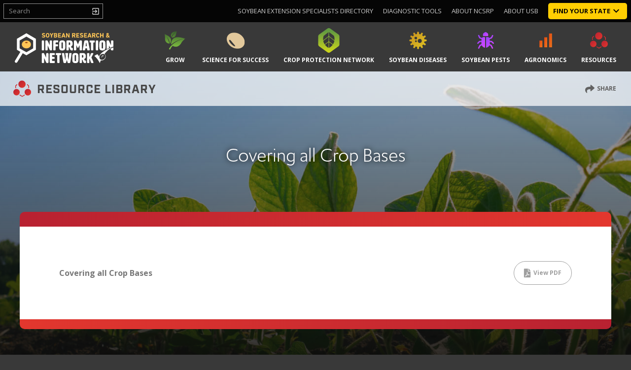

--- FILE ---
content_type: text/html; charset=UTF-8
request_url: https://soybeanresearchinfo.com/resource-library/covering-all-crop-bases/
body_size: 24692
content:
<!DOCTYPE html>
<html lang="en-US">
<head>

	<!-- Google Tag Manager -->
	<script>(function(w,d,s,l,i){w[l]=w[l]||[];w[l].push({'gtm.start':
	new Date().getTime(),event:'gtm.js'});var f=d.getElementsByTagName(s)[0],
	j=d.createElement(s),dl=l!='dataLayer'?'&l='+l:'';j.async=true;j.src=
	'https://www.googletagmanager.com/gtm.js?id='+i+dl;f.parentNode.insertBefore(j,f);
	})(window,document,'script','dataLayer','GTM-THRG463');</script>
	<!-- End Google Tag Manager -->

	<!-- Global site tag (gtag.js) - Google Analytics -->
	<!--<script async src="https://www.googletagmanager.com/gtag/js?id=UA-72352625-1"></script>
	<script>
		window.dataLayer = window.dataLayer || [];
		function gtag(){dataLayer.push(arguments);}
		gtag('js', new Date());

		gtag('config', 'UA-72352625-1');
		gtag('config', 'AW-669696294');
	</script>-->
		<meta charset="UTF-8">
	
	<meta name="viewport" content="width=device-width, initial-scale=1">
	<link rel="stylesheet" href="https://use.typekit.net/vdc6puk.css">
	<link href="https://fonts.googleapis.com/css?family=Open+Sans:400,400i,700,700i" rel="stylesheet">
	<link rel="profile" href="http://gmpg.org/xfn/11">
	<meta name='robots' content='index, follow, max-image-preview:large, max-snippet:-1, max-video-preview:-1' />
	<style>img:is([sizes="auto" i], [sizes^="auto," i]) { contain-intrinsic-size: 3000px 1500px }</style>
	
	<!-- This site is optimized with the Yoast SEO plugin v26.7 - https://yoast.com/wordpress/plugins/seo/ -->
	<title>Covering all Crop Bases - Soybean Research &amp; Information Network - SRIN</title>
	<meta name="description" content="Resource Library - find an extensive collection of valuable resources on the subject of Covering all Crop Bases." />
	<link rel="canonical" href="https://soybeanresearchinfo.com/resource-library/covering-all-crop-bases/" />
	<meta property="og:locale" content="en_US" />
	<meta property="og:type" content="article" />
	<meta property="og:title" content="Covering all Crop Bases - Soybean Research &amp; Information Network - SRIN" />
	<meta property="og:description" content="Resource Library - find an extensive collection of valuable resources on the subject of Covering all Crop Bases." />
	<meta property="og:url" content="https://soybeanresearchinfo.com/resource-library/covering-all-crop-bases/" />
	<meta property="og:site_name" content="Soybean Research &amp; Information Network" />
	<meta property="article:publisher" content="https://www.facebook.com/SoybeanResearchInformationNetwork/" />
	<meta name="twitter:card" content="summary_large_image" />
	<script type="application/ld+json" class="yoast-schema-graph">{"@context":"https://schema.org","@graph":[{"@type":"WebPage","@id":"https://soybeanresearchinfo.com/resource-library/covering-all-crop-bases/","url":"https://soybeanresearchinfo.com/resource-library/covering-all-crop-bases/","name":"Covering all Crop Bases - Soybean Research &amp; Information Network - SRIN","isPartOf":{"@id":"https://soybeanresearchinfo.com/#website"},"datePublished":"2022-03-24T14:28:52+00:00","description":"Resource Library - find an extensive collection of valuable resources on the subject of Covering all Crop Bases.","breadcrumb":{"@id":"https://soybeanresearchinfo.com/resource-library/covering-all-crop-bases/#breadcrumb"},"inLanguage":"en-US","potentialAction":[{"@type":"ReadAction","target":["https://soybeanresearchinfo.com/resource-library/covering-all-crop-bases/"]}]},{"@type":"BreadcrumbList","@id":"https://soybeanresearchinfo.com/resource-library/covering-all-crop-bases/#breadcrumb","itemListElement":[{"@type":"ListItem","position":1,"name":"Home","item":"https://soybeanresearchinfo.com/"},{"@type":"ListItem","position":2,"name":"Covering all Crop Bases"}]},{"@type":"WebSite","@id":"https://soybeanresearchinfo.com/#website","url":"https://soybeanresearchinfo.com/","name":"Soybean Research &amp; Information Network","description":"SRIN","publisher":{"@id":"https://soybeanresearchinfo.com/#organization"},"potentialAction":[{"@type":"SearchAction","target":{"@type":"EntryPoint","urlTemplate":"https://soybeanresearchinfo.com/?s={search_term_string}"},"query-input":{"@type":"PropertyValueSpecification","valueRequired":true,"valueName":"search_term_string"}}],"inLanguage":"en-US"},{"@type":"Organization","@id":"https://soybeanresearchinfo.com/#organization","name":"Soybean Research & Information Network - SRIN","url":"https://soybeanresearchinfo.com/","logo":{"@type":"ImageObject","inLanguage":"en-US","@id":"https://soybeanresearchinfo.com/#/schema/logo/image/","url":"https://soybeanresearchinfo.com/wp-content/uploads/2021/03/SRIN-Soybean-Research-and-Information-Network-logo.png","contentUrl":"https://soybeanresearchinfo.com/wp-content/uploads/2021/03/SRIN-Soybean-Research-and-Information-Network-logo.png","width":950,"height":289,"caption":"Soybean Research & Information Network - SRIN"},"image":{"@id":"https://soybeanresearchinfo.com/#/schema/logo/image/"},"sameAs":["https://www.facebook.com/SoybeanResearchInformationNetwork/"]}]}</script>
	<!-- / Yoast SEO plugin. -->


<link rel='dns-prefetch' href='//stats.wp.com' />
<link rel='dns-prefetch' href='//use.fontawesome.com' />
<link rel='dns-prefetch' href='//fonts.googleapis.com' />
<link rel="alternate" type="application/rss+xml" title="Soybean Research &amp; Information Network &raquo; Feed" href="https://soybeanresearchinfo.com/feed/" />
<link rel="alternate" type="application/rss+xml" title="Soybean Research &amp; Information Network &raquo; Comments Feed" href="https://soybeanresearchinfo.com/comments/feed/" />
<link rel="alternate" type="text/calendar" title="Soybean Research &amp; Information Network &raquo; iCal Feed" href="https://soybeanresearchinfo.com/events/?ical=1" />
<script type="text/javascript">
/* <![CDATA[ */
window._wpemojiSettings = {"baseUrl":"https:\/\/s.w.org\/images\/core\/emoji\/16.0.1\/72x72\/","ext":".png","svgUrl":"https:\/\/s.w.org\/images\/core\/emoji\/16.0.1\/svg\/","svgExt":".svg","source":{"concatemoji":"https:\/\/soybeanresearchinfo.com\/wp-includes\/js\/wp-emoji-release.min.js?ver=6.8.3"}};
/*! This file is auto-generated */
!function(s,n){var o,i,e;function c(e){try{var t={supportTests:e,timestamp:(new Date).valueOf()};sessionStorage.setItem(o,JSON.stringify(t))}catch(e){}}function p(e,t,n){e.clearRect(0,0,e.canvas.width,e.canvas.height),e.fillText(t,0,0);var t=new Uint32Array(e.getImageData(0,0,e.canvas.width,e.canvas.height).data),a=(e.clearRect(0,0,e.canvas.width,e.canvas.height),e.fillText(n,0,0),new Uint32Array(e.getImageData(0,0,e.canvas.width,e.canvas.height).data));return t.every(function(e,t){return e===a[t]})}function u(e,t){e.clearRect(0,0,e.canvas.width,e.canvas.height),e.fillText(t,0,0);for(var n=e.getImageData(16,16,1,1),a=0;a<n.data.length;a++)if(0!==n.data[a])return!1;return!0}function f(e,t,n,a){switch(t){case"flag":return n(e,"\ud83c\udff3\ufe0f\u200d\u26a7\ufe0f","\ud83c\udff3\ufe0f\u200b\u26a7\ufe0f")?!1:!n(e,"\ud83c\udde8\ud83c\uddf6","\ud83c\udde8\u200b\ud83c\uddf6")&&!n(e,"\ud83c\udff4\udb40\udc67\udb40\udc62\udb40\udc65\udb40\udc6e\udb40\udc67\udb40\udc7f","\ud83c\udff4\u200b\udb40\udc67\u200b\udb40\udc62\u200b\udb40\udc65\u200b\udb40\udc6e\u200b\udb40\udc67\u200b\udb40\udc7f");case"emoji":return!a(e,"\ud83e\udedf")}return!1}function g(e,t,n,a){var r="undefined"!=typeof WorkerGlobalScope&&self instanceof WorkerGlobalScope?new OffscreenCanvas(300,150):s.createElement("canvas"),o=r.getContext("2d",{willReadFrequently:!0}),i=(o.textBaseline="top",o.font="600 32px Arial",{});return e.forEach(function(e){i[e]=t(o,e,n,a)}),i}function t(e){var t=s.createElement("script");t.src=e,t.defer=!0,s.head.appendChild(t)}"undefined"!=typeof Promise&&(o="wpEmojiSettingsSupports",i=["flag","emoji"],n.supports={everything:!0,everythingExceptFlag:!0},e=new Promise(function(e){s.addEventListener("DOMContentLoaded",e,{once:!0})}),new Promise(function(t){var n=function(){try{var e=JSON.parse(sessionStorage.getItem(o));if("object"==typeof e&&"number"==typeof e.timestamp&&(new Date).valueOf()<e.timestamp+604800&&"object"==typeof e.supportTests)return e.supportTests}catch(e){}return null}();if(!n){if("undefined"!=typeof Worker&&"undefined"!=typeof OffscreenCanvas&&"undefined"!=typeof URL&&URL.createObjectURL&&"undefined"!=typeof Blob)try{var e="postMessage("+g.toString()+"("+[JSON.stringify(i),f.toString(),p.toString(),u.toString()].join(",")+"));",a=new Blob([e],{type:"text/javascript"}),r=new Worker(URL.createObjectURL(a),{name:"wpTestEmojiSupports"});return void(r.onmessage=function(e){c(n=e.data),r.terminate(),t(n)})}catch(e){}c(n=g(i,f,p,u))}t(n)}).then(function(e){for(var t in e)n.supports[t]=e[t],n.supports.everything=n.supports.everything&&n.supports[t],"flag"!==t&&(n.supports.everythingExceptFlag=n.supports.everythingExceptFlag&&n.supports[t]);n.supports.everythingExceptFlag=n.supports.everythingExceptFlag&&!n.supports.flag,n.DOMReady=!1,n.readyCallback=function(){n.DOMReady=!0}}).then(function(){return e}).then(function(){var e;n.supports.everything||(n.readyCallback(),(e=n.source||{}).concatemoji?t(e.concatemoji):e.wpemoji&&e.twemoji&&(t(e.twemoji),t(e.wpemoji)))}))}((window,document),window._wpemojiSettings);
/* ]]> */
</script>
<link rel='stylesheet' id='dashicons-css' href='https://soybeanresearchinfo.com/wp-includes/css/dashicons.min.css?ver=6.8.3' type='text/css' media='all' />
<link rel='stylesheet' id='post-views-counter-frontend-css' href='https://soybeanresearchinfo.com/wp-content/plugins/post-views-counter/css/frontend.min.css?ver=1.6.0' type='text/css' media='all' />
<link rel='stylesheet' id='menu-icons-extra-css' href='https://soybeanresearchinfo.com/wp-content/plugins/menu-icons/css/extra.min.css?ver=0.13.19' type='text/css' media='all' />
<style id='wp-emoji-styles-inline-css' type='text/css'>

	img.wp-smiley, img.emoji {
		display: inline !important;
		border: none !important;
		box-shadow: none !important;
		height: 1em !important;
		width: 1em !important;
		margin: 0 0.07em !important;
		vertical-align: -0.1em !important;
		background: none !important;
		padding: 0 !important;
	}
</style>
<link rel='stylesheet' id='wp-block-library-css' href='https://soybeanresearchinfo.com/wp-includes/css/dist/block-library/style.min.css?ver=6.8.3' type='text/css' media='all' />
<style id='classic-theme-styles-inline-css' type='text/css'>
/*! This file is auto-generated */
.wp-block-button__link{color:#fff;background-color:#32373c;border-radius:9999px;box-shadow:none;text-decoration:none;padding:calc(.667em + 2px) calc(1.333em + 2px);font-size:1.125em}.wp-block-file__button{background:#32373c;color:#fff;text-decoration:none}
</style>
<style id='safe-svg-svg-icon-style-inline-css' type='text/css'>
.safe-svg-cover{text-align:center}.safe-svg-cover .safe-svg-inside{display:inline-block;max-width:100%}.safe-svg-cover svg{fill:currentColor;height:100%;max-height:100%;max-width:100%;width:100%}

</style>
<link rel='stylesheet' id='mediaelement-css' href='https://soybeanresearchinfo.com/wp-includes/js/mediaelement/mediaelementplayer-legacy.min.css?ver=4.2.17' type='text/css' media='all' />
<link rel='stylesheet' id='wp-mediaelement-css' href='https://soybeanresearchinfo.com/wp-includes/js/mediaelement/wp-mediaelement.min.css?ver=6.8.3' type='text/css' media='all' />
<style id='jetpack-sharing-buttons-style-inline-css' type='text/css'>
.jetpack-sharing-buttons__services-list{display:flex;flex-direction:row;flex-wrap:wrap;gap:0;list-style-type:none;margin:5px;padding:0}.jetpack-sharing-buttons__services-list.has-small-icon-size{font-size:12px}.jetpack-sharing-buttons__services-list.has-normal-icon-size{font-size:16px}.jetpack-sharing-buttons__services-list.has-large-icon-size{font-size:24px}.jetpack-sharing-buttons__services-list.has-huge-icon-size{font-size:36px}@media print{.jetpack-sharing-buttons__services-list{display:none!important}}.editor-styles-wrapper .wp-block-jetpack-sharing-buttons{gap:0;padding-inline-start:0}ul.jetpack-sharing-buttons__services-list.has-background{padding:1.25em 2.375em}
</style>
<style id='global-styles-inline-css' type='text/css'>
:root{--wp--preset--aspect-ratio--square: 1;--wp--preset--aspect-ratio--4-3: 4/3;--wp--preset--aspect-ratio--3-4: 3/4;--wp--preset--aspect-ratio--3-2: 3/2;--wp--preset--aspect-ratio--2-3: 2/3;--wp--preset--aspect-ratio--16-9: 16/9;--wp--preset--aspect-ratio--9-16: 9/16;--wp--preset--color--black: #000000;--wp--preset--color--cyan-bluish-gray: #abb8c3;--wp--preset--color--white: #ffffff;--wp--preset--color--pale-pink: #f78da7;--wp--preset--color--vivid-red: #cf2e2e;--wp--preset--color--luminous-vivid-orange: #ff6900;--wp--preset--color--luminous-vivid-amber: #fcb900;--wp--preset--color--light-green-cyan: #7bdcb5;--wp--preset--color--vivid-green-cyan: #00d084;--wp--preset--color--pale-cyan-blue: #8ed1fc;--wp--preset--color--vivid-cyan-blue: #0693e3;--wp--preset--color--vivid-purple: #9b51e0;--wp--preset--gradient--vivid-cyan-blue-to-vivid-purple: linear-gradient(135deg,rgba(6,147,227,1) 0%,rgb(155,81,224) 100%);--wp--preset--gradient--light-green-cyan-to-vivid-green-cyan: linear-gradient(135deg,rgb(122,220,180) 0%,rgb(0,208,130) 100%);--wp--preset--gradient--luminous-vivid-amber-to-luminous-vivid-orange: linear-gradient(135deg,rgba(252,185,0,1) 0%,rgba(255,105,0,1) 100%);--wp--preset--gradient--luminous-vivid-orange-to-vivid-red: linear-gradient(135deg,rgba(255,105,0,1) 0%,rgb(207,46,46) 100%);--wp--preset--gradient--very-light-gray-to-cyan-bluish-gray: linear-gradient(135deg,rgb(238,238,238) 0%,rgb(169,184,195) 100%);--wp--preset--gradient--cool-to-warm-spectrum: linear-gradient(135deg,rgb(74,234,220) 0%,rgb(151,120,209) 20%,rgb(207,42,186) 40%,rgb(238,44,130) 60%,rgb(251,105,98) 80%,rgb(254,248,76) 100%);--wp--preset--gradient--blush-light-purple: linear-gradient(135deg,rgb(255,206,236) 0%,rgb(152,150,240) 100%);--wp--preset--gradient--blush-bordeaux: linear-gradient(135deg,rgb(254,205,165) 0%,rgb(254,45,45) 50%,rgb(107,0,62) 100%);--wp--preset--gradient--luminous-dusk: linear-gradient(135deg,rgb(255,203,112) 0%,rgb(199,81,192) 50%,rgb(65,88,208) 100%);--wp--preset--gradient--pale-ocean: linear-gradient(135deg,rgb(255,245,203) 0%,rgb(182,227,212) 50%,rgb(51,167,181) 100%);--wp--preset--gradient--electric-grass: linear-gradient(135deg,rgb(202,248,128) 0%,rgb(113,206,126) 100%);--wp--preset--gradient--midnight: linear-gradient(135deg,rgb(2,3,129) 0%,rgb(40,116,252) 100%);--wp--preset--font-size--small: 13px;--wp--preset--font-size--medium: 20px;--wp--preset--font-size--large: 36px;--wp--preset--font-size--x-large: 42px;--wp--preset--spacing--20: 0.44rem;--wp--preset--spacing--30: 0.67rem;--wp--preset--spacing--40: 1rem;--wp--preset--spacing--50: 1.5rem;--wp--preset--spacing--60: 2.25rem;--wp--preset--spacing--70: 3.38rem;--wp--preset--spacing--80: 5.06rem;--wp--preset--shadow--natural: 6px 6px 9px rgba(0, 0, 0, 0.2);--wp--preset--shadow--deep: 12px 12px 50px rgba(0, 0, 0, 0.4);--wp--preset--shadow--sharp: 6px 6px 0px rgba(0, 0, 0, 0.2);--wp--preset--shadow--outlined: 6px 6px 0px -3px rgba(255, 255, 255, 1), 6px 6px rgba(0, 0, 0, 1);--wp--preset--shadow--crisp: 6px 6px 0px rgba(0, 0, 0, 1);}:where(.is-layout-flex){gap: 0.5em;}:where(.is-layout-grid){gap: 0.5em;}body .is-layout-flex{display: flex;}.is-layout-flex{flex-wrap: wrap;align-items: center;}.is-layout-flex > :is(*, div){margin: 0;}body .is-layout-grid{display: grid;}.is-layout-grid > :is(*, div){margin: 0;}:where(.wp-block-columns.is-layout-flex){gap: 2em;}:where(.wp-block-columns.is-layout-grid){gap: 2em;}:where(.wp-block-post-template.is-layout-flex){gap: 1.25em;}:where(.wp-block-post-template.is-layout-grid){gap: 1.25em;}.has-black-color{color: var(--wp--preset--color--black) !important;}.has-cyan-bluish-gray-color{color: var(--wp--preset--color--cyan-bluish-gray) !important;}.has-white-color{color: var(--wp--preset--color--white) !important;}.has-pale-pink-color{color: var(--wp--preset--color--pale-pink) !important;}.has-vivid-red-color{color: var(--wp--preset--color--vivid-red) !important;}.has-luminous-vivid-orange-color{color: var(--wp--preset--color--luminous-vivid-orange) !important;}.has-luminous-vivid-amber-color{color: var(--wp--preset--color--luminous-vivid-amber) !important;}.has-light-green-cyan-color{color: var(--wp--preset--color--light-green-cyan) !important;}.has-vivid-green-cyan-color{color: var(--wp--preset--color--vivid-green-cyan) !important;}.has-pale-cyan-blue-color{color: var(--wp--preset--color--pale-cyan-blue) !important;}.has-vivid-cyan-blue-color{color: var(--wp--preset--color--vivid-cyan-blue) !important;}.has-vivid-purple-color{color: var(--wp--preset--color--vivid-purple) !important;}.has-black-background-color{background-color: var(--wp--preset--color--black) !important;}.has-cyan-bluish-gray-background-color{background-color: var(--wp--preset--color--cyan-bluish-gray) !important;}.has-white-background-color{background-color: var(--wp--preset--color--white) !important;}.has-pale-pink-background-color{background-color: var(--wp--preset--color--pale-pink) !important;}.has-vivid-red-background-color{background-color: var(--wp--preset--color--vivid-red) !important;}.has-luminous-vivid-orange-background-color{background-color: var(--wp--preset--color--luminous-vivid-orange) !important;}.has-luminous-vivid-amber-background-color{background-color: var(--wp--preset--color--luminous-vivid-amber) !important;}.has-light-green-cyan-background-color{background-color: var(--wp--preset--color--light-green-cyan) !important;}.has-vivid-green-cyan-background-color{background-color: var(--wp--preset--color--vivid-green-cyan) !important;}.has-pale-cyan-blue-background-color{background-color: var(--wp--preset--color--pale-cyan-blue) !important;}.has-vivid-cyan-blue-background-color{background-color: var(--wp--preset--color--vivid-cyan-blue) !important;}.has-vivid-purple-background-color{background-color: var(--wp--preset--color--vivid-purple) !important;}.has-black-border-color{border-color: var(--wp--preset--color--black) !important;}.has-cyan-bluish-gray-border-color{border-color: var(--wp--preset--color--cyan-bluish-gray) !important;}.has-white-border-color{border-color: var(--wp--preset--color--white) !important;}.has-pale-pink-border-color{border-color: var(--wp--preset--color--pale-pink) !important;}.has-vivid-red-border-color{border-color: var(--wp--preset--color--vivid-red) !important;}.has-luminous-vivid-orange-border-color{border-color: var(--wp--preset--color--luminous-vivid-orange) !important;}.has-luminous-vivid-amber-border-color{border-color: var(--wp--preset--color--luminous-vivid-amber) !important;}.has-light-green-cyan-border-color{border-color: var(--wp--preset--color--light-green-cyan) !important;}.has-vivid-green-cyan-border-color{border-color: var(--wp--preset--color--vivid-green-cyan) !important;}.has-pale-cyan-blue-border-color{border-color: var(--wp--preset--color--pale-cyan-blue) !important;}.has-vivid-cyan-blue-border-color{border-color: var(--wp--preset--color--vivid-cyan-blue) !important;}.has-vivid-purple-border-color{border-color: var(--wp--preset--color--vivid-purple) !important;}.has-vivid-cyan-blue-to-vivid-purple-gradient-background{background: var(--wp--preset--gradient--vivid-cyan-blue-to-vivid-purple) !important;}.has-light-green-cyan-to-vivid-green-cyan-gradient-background{background: var(--wp--preset--gradient--light-green-cyan-to-vivid-green-cyan) !important;}.has-luminous-vivid-amber-to-luminous-vivid-orange-gradient-background{background: var(--wp--preset--gradient--luminous-vivid-amber-to-luminous-vivid-orange) !important;}.has-luminous-vivid-orange-to-vivid-red-gradient-background{background: var(--wp--preset--gradient--luminous-vivid-orange-to-vivid-red) !important;}.has-very-light-gray-to-cyan-bluish-gray-gradient-background{background: var(--wp--preset--gradient--very-light-gray-to-cyan-bluish-gray) !important;}.has-cool-to-warm-spectrum-gradient-background{background: var(--wp--preset--gradient--cool-to-warm-spectrum) !important;}.has-blush-light-purple-gradient-background{background: var(--wp--preset--gradient--blush-light-purple) !important;}.has-blush-bordeaux-gradient-background{background: var(--wp--preset--gradient--blush-bordeaux) !important;}.has-luminous-dusk-gradient-background{background: var(--wp--preset--gradient--luminous-dusk) !important;}.has-pale-ocean-gradient-background{background: var(--wp--preset--gradient--pale-ocean) !important;}.has-electric-grass-gradient-background{background: var(--wp--preset--gradient--electric-grass) !important;}.has-midnight-gradient-background{background: var(--wp--preset--gradient--midnight) !important;}.has-small-font-size{font-size: var(--wp--preset--font-size--small) !important;}.has-medium-font-size{font-size: var(--wp--preset--font-size--medium) !important;}.has-large-font-size{font-size: var(--wp--preset--font-size--large) !important;}.has-x-large-font-size{font-size: var(--wp--preset--font-size--x-large) !important;}
:where(.wp-block-post-template.is-layout-flex){gap: 1.25em;}:where(.wp-block-post-template.is-layout-grid){gap: 1.25em;}
:where(.wp-block-columns.is-layout-flex){gap: 2em;}:where(.wp-block-columns.is-layout-grid){gap: 2em;}
:root :where(.wp-block-pullquote){font-size: 1.5em;line-height: 1.6;}
</style>
<link rel='stylesheet' id='bootstrap-css-css' href='https://soybeanresearchinfo.com/wp-content/themes/iowa-soybean-research/css/bootstrap.min.css?ver=6.8.3' type='text/css' media='all' />
<link rel='stylesheet' id='select2-css-css' href='https://soybeanresearchinfo.com/wp-content/themes/iowa-soybean-research/css/select2.min.css?ver=6.8.3' type='text/css' media='all' />
<link rel='stylesheet' id='flickity-css-css' href='https://soybeanresearchinfo.com/wp-content/themes/iowa-soybean-research/css/flickity.min.css?ver=6.8.3' type='text/css' media='all' />
<link rel='stylesheet' id='baguetteBox-css-css' href='https://soybeanresearchinfo.com/wp-content/themes/iowa-soybean-research/css/baguetteBox.min.css?ver=6.8.3' type='text/css' media='all' />
<link rel='stylesheet' id='font-awesome-css-css' href='https://use.fontawesome.com/releases/v5.5.0/css/all.css?ver=6.8.3' type='text/css' media='all' />
<link rel='stylesheet' id='material-icons-css-css' href='https://fonts.googleapis.com/icon?family=Material+Icons&#038;ver=6.8.3' type='text/css' media='all' />
<link rel='stylesheet' id='bvd-theme-style-css' href='https://soybeanresearchinfo.com/wp-content/themes/iowa-soybean-research/style.css?ver=4.1.1' type='text/css' media='all' />
<script type="text/javascript" src="https://soybeanresearchinfo.com/wp-includes/js/jquery/jquery.min.js?ver=3.7.1" id="jquery-core-js"></script>
<script type="text/javascript" src="https://soybeanresearchinfo.com/wp-includes/js/jquery/jquery-migrate.min.js?ver=3.4.1" id="jquery-migrate-js"></script>
<link rel="https://api.w.org/" href="https://soybeanresearchinfo.com/wp-json/" /><link rel="alternate" title="JSON" type="application/json" href="https://soybeanresearchinfo.com/wp-json/wp/v2/resource_library/12636" /><link rel="EditURI" type="application/rsd+xml" title="RSD" href="https://soybeanresearchinfo.com/xmlrpc.php?rsd" />
<link rel='shortlink' href='https://soybeanresearchinfo.com/?p=12636' />
<link rel="alternate" title="oEmbed (JSON)" type="application/json+oembed" href="https://soybeanresearchinfo.com/wp-json/oembed/1.0/embed?url=https%3A%2F%2Fsoybeanresearchinfo.com%2Fresource-library%2Fcovering-all-crop-bases%2F" />
<link rel="alternate" title="oEmbed (XML)" type="text/xml+oembed" href="https://soybeanresearchinfo.com/wp-json/oembed/1.0/embed?url=https%3A%2F%2Fsoybeanresearchinfo.com%2Fresource-library%2Fcovering-all-crop-bases%2F&#038;format=xml" />
<meta name="tec-api-version" content="v1"><meta name="tec-api-origin" content="https://soybeanresearchinfo.com"><link rel="alternate" href="https://soybeanresearchinfo.com/wp-json/tribe/events/v1/" />	<style>img#wpstats{display:none}</style>
		<link rel="apple-touch-icon" sizes="180x180" href="/wp-content/uploads/fbrfg/apple-touch-icon.png">
<link rel="icon" type="image/png" sizes="32x32" href="/wp-content/uploads/fbrfg/favicon-32x32.png">
<link rel="icon" type="image/png" sizes="16x16" href="/wp-content/uploads/fbrfg/favicon-16x16.png">
<link rel="manifest" href="/wp-content/uploads/fbrfg/site.webmanifest">
<link rel="mask-icon" href="/wp-content/uploads/fbrfg/safari-pinned-tab.svg" color="#5bbad5">
<link rel="shortcut icon" href="/wp-content/uploads/fbrfg/favicon.ico">
<meta name="msapplication-TileColor" content="#ffc40d">
<meta name="msapplication-config" content="/wp-content/uploads/fbrfg/browserconfig.xml">
<meta name="theme-color" content="#ffffff"><style type="text/css">.recentcomments a{display:inline !important;padding:0 !important;margin:0 !important;}</style></head>
<body class="wp-singular resource_library-template-default single single-resource_library postid-12636 wp-theme-iowa-soybean-research new-layout-body tribe-no-js page-template-iowa-soybean-research group-blog">

	<!-- Google Tag Manager (noscript) -->
	<noscript><iframe src="https://www.googletagmanager.com/ns.html?id=GTM-THRG463"
	height="0" width="0" style="display:none;visibility:hidden"></iframe></noscript>
	<!-- End Google Tag Manager (noscript) -->

<div id="mobile-menu" class="nav-mobile-menu mobile-nav-wrapper">
	<div class="mobile-menu-container">
<div class="mobile-menu-logo-wrap"><img src="https://soybeanresearchinfo.com/wp-content/themes/iowa-soybean-research/images/2019 Soybean Research and Information Network Logo.svg" alt="SRIN Logo"/></div>
<div class="mobile-menu-search-wrap"><form class="header-search-form" action="https://soybeanresearchinfo.com/" method="get"><label for="mobile-menu-search-input" class="sr-only">Search</label><input type="text" class="form-control" name="s" id="mobile-menu-search-input" placeholder="Search" value=""></form></div><div class="mobile-menu-menu-items-wrapper">
<div class="mobile-menu-top-level">
<div class="mobile-menu-parent-wrap">
<a href="https://www.soybeanresearchdata.com/" class="nav-title" target="_blank">National Soybean Checkoff Research Database</a>
</div></div><div class="mobile-menu-top-level">
<div class="mobile-menu-parent-wrap">
<a href="https://soybeanresearchinfo.com/states/getting-rid-of-weeds-grow/" class="nav-title">GROW</a>
<div class="mobile-menu-sub-dropdown-toggle" data-toggle="collapse" data-target="#mobile-menu-sub-wrap-1" aria-expanded="false" aria-controls="mobile-menu-sub-wrap-1"><i class="material-icons">keyboard_arrow_down</i></div></div>
<div id="mobile-menu-sub-wrap-1" class="mobile-menu-sub-list collapse">
<div class="mobile-menu-parent-wrap mobile-menu-sub-parent-wrap">
<a href="https://soybeanresearchinfo.com/states/getting-rid-of-weeds-grow/states-getting-rid-of-weeds-grow/" class="nav-title">About GROW</a>
</div>
<div class="mobile-menu-parent-wrap mobile-menu-sub-parent-wrap">
<a href="https://soybeanresearchinfo.com/states/getting-rid-of-weeds-grow/grows-weed-management-toolbox/" class="nav-title">GROW’s Weed Management Toolbox</a>
</div>
<div class="mobile-menu-parent-wrap mobile-menu-sub-parent-wrap">
<a href="https://soybeanresearchinfo.com/states/getting-rid-of-weeds-grow/states-getting-rid-of-weeds-grow/spotlighted-resources/" class="nav-title">Spotlighted Resources</a>
</div>
<div class="mobile-menu-parent-wrap mobile-menu-sub-parent-wrap">
<a href="https://soybeanresearchinfo.com/states/getting-rid-of-weeds-grow/states-getting-rid-of-weeds-grow/recent-grow-news-research-updates/" class="nav-title">Recent GROW News &amp; Research Updates</a>
</div>
<div class="mobile-menu-parent-wrap mobile-menu-sub-parent-wrap">
<a href="https://soybeanresearchinfo.com/states/take-action/" class="nav-title">Take Action</a>
</div>
</div>
</div>
<div class="mobile-menu-top-level">
<div class="mobile-menu-parent-wrap">
<a href="https://soybeanresearchinfo.com/states/science-for-success/" class="nav-title">Science For Success</a>
<div class="mobile-menu-sub-dropdown-toggle" data-toggle="collapse" data-target="#mobile-menu-sub-wrap-2" aria-expanded="false" aria-controls="mobile-menu-sub-wrap-2"><i class="material-icons">keyboard_arrow_down</i></div></div>
<div id="mobile-menu-sub-wrap-2" class="mobile-menu-sub-list collapse">
<div class="mobile-menu-parent-wrap mobile-menu-sub-parent-wrap">
<a href="https://soybeanresearchinfo.com/about-science-for-success/" class="nav-title">About Science for Success</a>
</div>
<div class="mobile-menu-parent-wrap mobile-menu-sub-parent-wrap">
<a href="https://soybeanresearchinfo.com/science-for-success/crop-planning/" class="nav-title">Crop Planning</a>
</div>
<div class="mobile-menu-parent-wrap mobile-menu-sub-parent-wrap">
<a href="https://soybeanresearchinfo.com/science-for-success/early-season-management/" class="nav-title">Early Season Management</a>
</div>
<div class="mobile-menu-parent-wrap mobile-menu-sub-parent-wrap">
<a href="https://soybeanresearchinfo.com/science-for-success/mid-season-management/" class="nav-title">Mid-Season Management</a>
</div>
<div class="mobile-menu-parent-wrap mobile-menu-sub-parent-wrap">
<a href="https://soybeanresearchinfo.com/science-for-success/late-season-management/" class="nav-title">Late Season Management</a>
</div>
<div class="mobile-menu-parent-wrap mobile-menu-sub-parent-wrap">
<a href="https://soybeanresearchinfo.com/resources/resource-library/new-publications/" class="nav-title">Publications</a>
</div>
<div class="mobile-menu-parent-wrap mobile-menu-sub-parent-wrap">
<a href="https://soybeanresearchinfo.com/science-for-success/soybean-growth-and-development/" class="nav-title">Soybean Growth and Development</a>
</div>
</div>
</div>
<div class="mobile-menu-top-level">
<div class="mobile-menu-parent-wrap">
<a href="https://soybeanresearchinfo.com/states/crop-protection-network/" class="nav-title">Crop Protection Network</a>
<div class="mobile-menu-sub-dropdown-toggle" data-toggle="collapse" data-target="#mobile-menu-sub-wrap-3" aria-expanded="false" aria-controls="mobile-menu-sub-wrap-3"><i class="material-icons">keyboard_arrow_down</i></div></div>
<div id="mobile-menu-sub-wrap-3" class="mobile-menu-sub-list collapse">
<div class="mobile-menu-parent-wrap mobile-menu-sub-parent-wrap">
<a href="https://soybeanresearchinfo.com/about-the-crop-protection-network/" class="nav-title">About the Crop Protection Network</a>
</div>
<div class="mobile-menu-parent-wrap mobile-menu-sub-parent-wrap">
<a href="https://cropprotectionnetwork.org/education-and-resources" class="nav-title">Resources</a>
</div>
<div class="mobile-menu-parent-wrap mobile-menu-sub-parent-wrap">
<a href="https://cropprotectionnetwork.org/writings" class="nav-title">Publications</a>
</div>
<div class="mobile-menu-parent-wrap mobile-menu-sub-parent-wrap">
<a href="https://cropprotectionnetwork.org/tools" class="nav-title">Tools</a>
</div>
<div class="mobile-menu-parent-wrap mobile-menu-sub-parent-wrap">
<a href="https://cropprotectionnetwork.org/watch-and-listen" class="nav-title">Watch and Listen</a>
</div>
<div class="mobile-menu-parent-wrap mobile-menu-sub-parent-wrap">
<a href="https://cropprotectionnetwork.org/news-and-media" class="nav-title">News and Media</a>
</div>
</div>
</div>
<div class="mobile-menu-top-level">
<div class="mobile-menu-parent-wrap">
<a href="https://soybeanresearchinfo.com/soybean-diseases/" class="nav-title">Soybean Diseases</a>
<div class="mobile-menu-sub-dropdown-toggle" data-toggle="collapse" data-target="#mobile-menu-sub-wrap-disease" aria-expanded="false" aria-controls="mobile-menu-sub-wrap-disease"><i class="material-icons">keyboard_arrow_down</i></div></div>
<div id="mobile-menu-sub-wrap-disease" class="mobile-menu-sub-list collapse">
<div class="mobile-menu-parent-wrap mobile-menu-sub-parent-wrap">
<a href="https://soybeanresearchinfo.com/soybean-disease/anthracnose/" class="nav-title d-flex flex-row align-items-center justify-content-between"><div class="disease-pest-sub-menu-image" style="background-image: url(https://soybeanresearchinfo.com/wp-content/uploads/2020/03/SoyFG_Fig158-ASB-early-lesions-Daren-Mueller-scaled_1280x720_acf_cropped-100x56.jpg);"></div><div class="disease-pest-sub-menu-text">Anthracnose Stem Blight</div></a>
</div>
<div class="mobile-menu-parent-wrap mobile-menu-sub-parent-wrap">
<a href="https://soybeanresearchinfo.com/soybean-disease/bacterial-blight/" class="nav-title d-flex flex-row align-items-center justify-content-between"><div class="disease-pest-sub-menu-image" style="background-image: url(https://soybeanresearchinfo.com/wp-content/uploads/2020/04/SoyFG_Fig076-Bacterial-blight-coalescing-lesion-Daren-Mueller-scaled_1280x720_acf_cropped-100x56.jpg);"></div><div class="disease-pest-sub-menu-text">Bacterial Leaf Blight</div></a>
</div>
<div class="mobile-menu-parent-wrap mobile-menu-sub-parent-wrap">
<a href="https://soybeanresearchinfo.com/soybean-disease/bacterial-pustule/" class="nav-title d-flex flex-row align-items-center justify-content-between"><div class="disease-pest-sub-menu-image" style="background-image: url(https://soybeanresearchinfo.com/wp-content/uploads/2020/03/bacterial-pustule-sisson-1_1280x720_acf_cropped-1-100x56.jpg);"></div><div class="disease-pest-sub-menu-text">Bacterial Pustule</div></a>
</div>
<div class="mobile-menu-parent-wrap mobile-menu-sub-parent-wrap">
<a href="https://soybeanresearchinfo.com/soybean-disease/brown-stem-rot/" class="nav-title d-flex flex-row align-items-center justify-content-between"><div class="disease-pest-sub-menu-image" style="background-image: url(https://soybeanresearchinfo.com/wp-content/uploads/2020/03/Brown-Stem-Rot-Adam-Sisson-P1040239_1280x720_acf_cropped-100x56.jpg);"></div><div class="disease-pest-sub-menu-text">Brown Stem Rot</div></a>
</div>
<div class="mobile-menu-parent-wrap mobile-menu-sub-parent-wrap">
<a href="https://soybeanresearchinfo.com/soybean-disease/cercospora-leaf-blight/" class="nav-title d-flex flex-row align-items-center justify-content-between"><div class="disease-pest-sub-menu-image" style="background-image: url(https://soybeanresearchinfo.com/wp-content/uploads/2020/03/Cercospora-leaf-blight-2010-Daren-Mueller-2-rotated_1280x720_acf_cropped-1-100x56.jpg);"></div><div class="disease-pest-sub-menu-text">Cercospora Leaf Blight</div></a>
</div>
<div class="mobile-menu-parent-wrap mobile-menu-sub-parent-wrap">
<a href="https://soybeanresearchinfo.com/soybean-disease/charcoal-rot/" class="nav-title d-flex flex-row align-items-center justify-content-between"><div class="disease-pest-sub-menu-image" style="background-image: url(https://soybeanresearchinfo.com/wp-content/uploads/2020/05/Charcoal-Rot-Adam-Sisson_1368-scaled_1280x720_acf_cropped-100x56.jpg);"></div><div class="disease-pest-sub-menu-text">Charcoal Rot</div></a>
</div>
<div class="mobile-menu-parent-wrap mobile-menu-sub-parent-wrap">
<a href="https://soybeanresearchinfo.com/soybean-disease/downy-mildew/" class="nav-title d-flex flex-row align-items-center justify-content-between"><div class="disease-pest-sub-menu-image" style="background-image: url(https://soybeanresearchinfo.com/wp-content/uploads/2019/03/downy-mildew-on-soybean-Adam-Sisson-P1040070-100x75.jpg);"></div><div class="disease-pest-sub-menu-text">Downy Mildew</div></a>
</div>
<div class="mobile-menu-parent-wrap mobile-menu-sub-parent-wrap">
<a href="https://soybeanresearchinfo.com/soybean-disease/frogeye-leaf-spot/" class="nav-title d-flex flex-row align-items-center justify-content-between"><div class="disease-pest-sub-menu-image" style="background-image: url(https://soybeanresearchinfo.com/wp-content/uploads/2020/05/Frogeye-leaf-spot-Daren-Mueller-16-scaled_1280x720_acf_cropped-100x56.jpg);"></div><div class="disease-pest-sub-menu-text">Frogeye Leaf Spot</div></a>
</div>
<div class="mobile-menu-parent-wrap mobile-menu-sub-parent-wrap">
<a href="https://soybeanresearchinfo.com/soybean-disease/green-stem-disorder/" class="nav-title d-flex flex-row align-items-center justify-content-between"><div class="disease-pest-sub-menu-image" style="background-image: url(https://soybeanresearchinfo.com/wp-content/uploads/2019/04/soybeanresearch-generic-15_1280x720_acf_cropped-1-100x56.jpeg);"></div><div class="disease-pest-sub-menu-text">Green Stem Disorder</div></a>
</div>
<div class="mobile-menu-parent-wrap mobile-menu-sub-parent-wrap">
<a href="https://soybeanresearchinfo.com/soybean-disease/iron-deficiency-chlorosis/" class="nav-title d-flex flex-row align-items-center justify-content-between"><div class="disease-pest-sub-menu-image" style="background-image: url(https://soybeanresearchinfo.com/wp-content/uploads/2020/03/iron-chlorosis-Adam-Sisson90-scaled_1280x720_acf_cropped-100x56.jpg);"></div><div class="disease-pest-sub-menu-text">Iron Deficiency Chlorosis</div></a>
</div>
<div class="mobile-menu-parent-wrap mobile-menu-sub-parent-wrap">
<a href="https://soybeanresearchinfo.com/soybean-disease/phytophthora-root-stem-rot/" class="nav-title d-flex flex-row align-items-center justify-content-between"><div class="disease-pest-sub-menu-image" style="background-image: url(https://soybeanresearchinfo.com/wp-content/uploads/2019/03/soybeanresearch-Phytophthora-Root-Stem-Rot-1-100x80.jpg);"></div><div class="disease-pest-sub-menu-text">Phytophthora Root & Stem Rot</div></a>
</div>
<div class="mobile-menu-parent-wrap mobile-menu-sub-parent-wrap">
<a href="https://soybeanresearchinfo.com/soybean-disease/powdery-mildew/" class="nav-title d-flex flex-row align-items-center justify-content-between"><div class="disease-pest-sub-menu-image" style="background-image: url(https://soybeanresearchinfo.com/wp-content/uploads/2020/03/Powdery-Mildew-Daren-Mueller-10_1280x720_acf_cropped-100x56.jpg);"></div><div class="disease-pest-sub-menu-text">Powdery Mildew</div></a>
</div>
<div class="mobile-menu-parent-wrap mobile-menu-sub-parent-wrap">
<a href="https://soybeanresearchinfo.com/soybean-disease/seedling-diseases/" class="nav-title d-flex flex-row align-items-center justify-content-between"><div class="disease-pest-sub-menu-image" style="background-image: url(https://soybeanresearchinfo.com/wp-content/uploads/2020/03/pyth-damping-off-t-mueller-scaled_1280x720_acf_cropped-100x56.jpg);"></div><div class="disease-pest-sub-menu-text">Seedling Diseases</div></a>
</div>
<div class="mobile-menu-parent-wrap mobile-menu-sub-parent-wrap">
<a href="https://soybeanresearchinfo.com/soybean-disease/septoria-brown-spot/" class="nav-title d-flex flex-row align-items-center justify-content-between"><div class="disease-pest-sub-menu-image" style="background-image: url(https://soybeanresearchinfo.com/wp-content/uploads/2020/03/Soybean-Septoria-brown-spot-1-Craig-Grau-and-University-of-Wisconsin-Teaching-Images_1280x720_acf_cropped-100x56.jpg);"></div><div class="disease-pest-sub-menu-text">Septoria Brown Spot</div></a>
</div>
<div class="mobile-menu-parent-wrap mobile-menu-sub-parent-wrap">
<a href="https://soybeanresearchinfo.com/soybean-disease/soybean-cyst-nematode-scn/" class="nav-title d-flex flex-row align-items-center justify-content-between"><div class="disease-pest-sub-menu-image" style="background-image: url(https://soybeanresearchinfo.com/wp-content/uploads/2020/05/Soybean-SCN-1-Craig-Grau-and-University-of-Wisconsin-Teaching-Images_1280x720_acf_cropped-100x56.jpg);"></div><div class="disease-pest-sub-menu-text">Soybean Cyst Nematode (SCN)</div></a>
</div>
<div class="mobile-menu-parent-wrap mobile-menu-sub-parent-wrap">
<a href="https://soybeanresearchinfo.com/soybean-disease/soybean-vein-necrosis-virus/" class="nav-title d-flex flex-row align-items-center justify-content-between"><div class="disease-pest-sub-menu-image" style="background-image: url(https://soybeanresearchinfo.com/wp-content/uploads/2019/03/soybeanresearch-Soybean-Vein-Necrosis-Virus-3-100x80.jpg);"></div><div class="disease-pest-sub-menu-text">Soybean Vein Necrosis Virus</div></a>
</div>
<div class="mobile-menu-parent-wrap mobile-menu-sub-parent-wrap">
<a href="https://soybeanresearchinfo.com/soybean-disease/stem-canker/" class="nav-title d-flex flex-row align-items-center justify-content-between"><div class="disease-pest-sub-menu-image" style="background-image: url(https://soybeanresearchinfo.com/wp-content/uploads/2020/03/Stem-Canker-Adam-Sisson30-3_1280x720_acf_cropped-100x56.jpg);"></div><div class="disease-pest-sub-menu-text">Stem Canker</div></a>
</div>
<div class="mobile-menu-parent-wrap mobile-menu-sub-parent-wrap">
<a href="https://soybeanresearchinfo.com/soybean-disease/sudden-death-syndrome/" class="nav-title d-flex flex-row align-items-center justify-content-between"><div class="disease-pest-sub-menu-image" style="background-image: url(https://soybeanresearchinfo.com/wp-content/uploads/2020/03/SDS-Daren-Mueller-015_1280x720_acf_cropped-100x56.jpg);"></div><div class="disease-pest-sub-menu-text">Sudden Death Syndrome</div></a>
</div>
<div class="mobile-menu-parent-wrap mobile-menu-sub-parent-wrap">
<a href="https://soybeanresearchinfo.com/soybean-disease/viruses/" class="nav-title d-flex flex-row align-items-center justify-content-between"><div class="disease-pest-sub-menu-image" style="background-image: url(https://soybeanresearchinfo.com/wp-content/uploads/2020/04/Soybean-Alfalfa-mosaic-4-Craig-Grau-and-University-of-Wisconsin-Teaching-Images_1280x720_acf_cropped-100x56.jpg);"></div><div class="disease-pest-sub-menu-text">Viruses</div></a>
</div>
<div class="mobile-menu-parent-wrap mobile-menu-sub-parent-wrap">
<a href="https://soybeanresearchinfo.com/soybean-disease/white-mold/" class="nav-title d-flex flex-row align-items-center justify-content-between"><div class="disease-pest-sub-menu-image" style="background-image: url(https://soybeanresearchinfo.com/wp-content/uploads/2019/03/soybeanresearch-Soybean-White-Mold-2_1280x720_acf_cropped-100x56.jpg);"></div><div class="disease-pest-sub-menu-text">White Mold</div></a>
</div>
</div>
</div>
<div class="mobile-menu-top-level">
<div class="mobile-menu-parent-wrap">
<a href="https://soybeanresearchinfo.com/soybean-pests/" class="nav-title">Soybean Pests</a>
<div class="mobile-menu-sub-dropdown-toggle" data-toggle="collapse" data-target="#mobile-menu-sub-wrap-pest" aria-expanded="false" aria-controls="mobile-menu-sub-wrap-pest"><i class="material-icons">keyboard_arrow_down</i></div></div>
<div id="mobile-menu-sub-wrap-pest" class="mobile-menu-sub-list collapse">
<div class="mobile-menu-parent-wrap mobile-menu-sub-parent-wrap">
<a href="https://soybeanresearchinfo.com/soybean-pest/bean-leaf-beetle/" class="nav-title d-flex flex-row align-items-center justify-content-between"><div class="disease-pest-sub-menu-image" style="background-image: url(https://soybeanresearchinfo.com/wp-content/uploads/2019/02/Beanleafbeetlered-copy-2_1280x720_acf_cropped-100x56.jpg);"></div><div class="disease-pest-sub-menu-text">Bean Leaf Beetle</div></a>
</div>
<div class="mobile-menu-parent-wrap mobile-menu-sub-parent-wrap">
<a href="https://soybeanresearchinfo.com/soybean-pest/conserving-natural-enemies/" class="nav-title d-flex flex-row align-items-center justify-content-between"><div class="disease-pest-sub-menu-image" style="background-image: url(https://soybeanresearchinfo.com/wp-content/uploads/2019/04/soybeanresearch-generic-15_1280x720_acf_cropped-100x56.jpeg);"></div><div class="disease-pest-sub-menu-text">Conservation of Natural Enemies of Insect Pests</div></a>
</div>
<div class="mobile-menu-parent-wrap mobile-menu-sub-parent-wrap">
<a href="https://soybeanresearchinfo.com/soybean-pest/cutworms/" class="nav-title d-flex flex-row align-items-center justify-content-between"><div class="disease-pest-sub-menu-image" style="background-image: url(https://soybeanresearchinfo.com/wp-content/uploads/2019/04/srin-Cutworms-5_1280x720_acf_cropped-100x56.jpeg);"></div><div class="disease-pest-sub-menu-text">Cutworms</div></a>
</div>
<div class="mobile-menu-parent-wrap mobile-menu-sub-parent-wrap">
<a href="https://soybeanresearchinfo.com/soybean-pest/grasshoppers/" class="nav-title d-flex flex-row align-items-center justify-content-between"><div class="disease-pest-sub-menu-image" style="background-image: url(https://soybeanresearchinfo.com/wp-content/uploads/2019/03/soybeanresearch-soybean-Grasshoppers-1_1280x720_acf_cropped-100x56.jpg);"></div><div class="disease-pest-sub-menu-text">Grasshoppers</div></a>
</div>
<div class="mobile-menu-parent-wrap mobile-menu-sub-parent-wrap">
<a href="https://soybeanresearchinfo.com/soybean-pest/green-cloverworm/" class="nav-title d-flex flex-row align-items-center justify-content-between"><div class="disease-pest-sub-menu-image" style="background-image: url(https://soybeanresearchinfo.com/wp-content/uploads/2019/02/img-1992_1280x720_acf_cropped-100x56.jpg);"></div><div class="disease-pest-sub-menu-text">Green Cloverworm</div></a>
</div>
<div class="mobile-menu-parent-wrap mobile-menu-sub-parent-wrap">
<a href="https://soybeanresearchinfo.com/soybean-pest/imported-longhorned-weevil/" class="nav-title d-flex flex-row align-items-center justify-content-between"><div class="disease-pest-sub-menu-image" style="background-image: url(https://soybeanresearchinfo.com/wp-content/uploads/2020/05/5204088-PPT-e1589892980860-100x71.jpg);"></div><div class="disease-pest-sub-menu-text">Imported Longhorned Weevil</div></a>
</div>
<div class="mobile-menu-parent-wrap mobile-menu-sub-parent-wrap">
<a href="https://soybeanresearchinfo.com/soybean-pest/integrated-pest-management-ipm/" class="nav-title d-flex flex-row align-items-center justify-content-between"><div class="disease-pest-sub-menu-image" style="background-image: url(https://soybeanresearchinfo.com/wp-content/uploads/2019/04/soy-964324_1280-2_1280x720_acf_cropped-100x56.jpg);"></div><div class="disease-pest-sub-menu-text">Integrated Pest Management (IPM)</div></a>
</div>
<div class="mobile-menu-parent-wrap mobile-menu-sub-parent-wrap">
<a href="https://soybeanresearchinfo.com/soybean-pest/japanese-beetle/" class="nav-title d-flex flex-row align-items-center justify-content-between"><div class="disease-pest-sub-menu-image" style="background-image: url(https://soybeanresearchinfo.com/wp-content/uploads/2019/04/srin-japanese-beetle-4_1280x720_acf_cropped-100x56.jpeg);"></div><div class="disease-pest-sub-menu-text">Japanese Beetle</div></a>
</div>
<div class="mobile-menu-parent-wrap mobile-menu-sub-parent-wrap">
<a href="https://soybeanresearchinfo.com/soybean-pest/natural-enemies-of-insect-pests/" class="nav-title d-flex flex-row align-items-center justify-content-between"><div class="disease-pest-sub-menu-image" style="background-image: url(https://soybeanresearchinfo.com/wp-content/uploads/2019/04/sirn-Wireworms-2_1280x720_acf_cropped-1-100x56.jpg);"></div><div class="disease-pest-sub-menu-text">Natural Enemies of Insect Pests</div></a>
</div>
<div class="mobile-menu-parent-wrap mobile-menu-sub-parent-wrap">
<a href="https://soybeanresearchinfo.com/soybean-pest/seedcorn-maggot/" class="nav-title d-flex flex-row align-items-center justify-content-between"><div class="disease-pest-sub-menu-image" style="background-image: url(https://soybeanresearchinfo.com/wp-content/uploads/2019/04/srin-Seedcorn-Maggot-2_1280x720_acf_cropped-100x56.png);"></div><div class="disease-pest-sub-menu-text">Seedcorn Maggot</div></a>
</div>
<div class="mobile-menu-parent-wrap mobile-menu-sub-parent-wrap">
<a href="https://soybeanresearchinfo.com/soybean-pest/slugs/" class="nav-title d-flex flex-row align-items-center justify-content-between"><div class="disease-pest-sub-menu-image" style="background-image: url(https://soybeanresearchinfo.com/wp-content/uploads/2020/06/5191013-PPT-100x93.jpg);"></div><div class="disease-pest-sub-menu-text">Slugs</div></a>
</div>
<div class="mobile-menu-parent-wrap mobile-menu-sub-parent-wrap">
<a href="https://soybeanresearchinfo.com/soybean-pest/soybean-aphid/" class="nav-title d-flex flex-row align-items-center justify-content-between"><div class="disease-pest-sub-menu-image" style="background-image: url(https://soybeanresearchinfo.com/wp-content/uploads/2019/02/soybeanresearch-soybean-aphids-3-100x67.jpg);"></div><div class="disease-pest-sub-menu-text">Soybean Aphid</div></a>
</div>
<div class="mobile-menu-parent-wrap mobile-menu-sub-parent-wrap">
<a href="https://soybeanresearchinfo.com/soybean-pest/soybean-gall-midge/" class="nav-title d-flex flex-row align-items-center justify-content-between"><div class="disease-pest-sub-menu-image" style="background-image: url(https://soybeanresearchinfo.com/wp-content/uploads/2019/07/gall-midge-larvae-mcmechan_1280x720_acf_cropped-100x56.jpg);"></div><div class="disease-pest-sub-menu-text">Soybean Gall Midge</div></a>
</div>
<div class="mobile-menu-parent-wrap mobile-menu-sub-parent-wrap">
<a href="https://soybeanresearchinfo.com/soybean-pest/soybean-looper/" class="nav-title d-flex flex-row align-items-center justify-content-between"><div class="disease-pest-sub-menu-image" style="background-image: url(https://soybeanresearchinfo.com/wp-content/uploads/2019/04/sirn-Soybean-Looper-1-e1555603912984_1280x720_acf_cropped-100x56.jpg);"></div><div class="disease-pest-sub-menu-text">Soybean Looper</div></a>
</div>
<div class="mobile-menu-parent-wrap mobile-menu-sub-parent-wrap">
<a href="https://soybeanresearchinfo.com/soybean-pest/soybean-stem-borer/" class="nav-title d-flex flex-row align-items-center justify-content-between"><div class="disease-pest-sub-menu-image" style="background-image: url(https://soybeanresearchinfo.com/wp-content/uploads/2020/06/Dectes_adult_IPM_images_1372020-100x109.jpg);"></div><div class="disease-pest-sub-menu-text">Soybean Stem Borer</div></a>
</div>
<div class="mobile-menu-parent-wrap mobile-menu-sub-parent-wrap">
<a href="https://soybeanresearchinfo.com/soybean-pest/stink-bugs/" class="nav-title d-flex flex-row align-items-center justify-content-between"><div class="disease-pest-sub-menu-image" style="background-image: url(https://soybeanresearchinfo.com/wp-content/uploads/2019/03/soybeanresearch-Soybean-Stink-Bugs-1_1280x720_acf_cropped-100x56.jpeg);"></div><div class="disease-pest-sub-menu-text">Stink Bugs</div></a>
</div>
<div class="mobile-menu-parent-wrap mobile-menu-sub-parent-wrap">
<a href="https://soybeanresearchinfo.com/soybean-pest/thistle-caterpillar/" class="nav-title d-flex flex-row align-items-center justify-content-between"><div class="disease-pest-sub-menu-image" style="background-image: url(https://soybeanresearchinfo.com/wp-content/uploads/2020/05/thistle-caterpillar_University_of_Nebraska_CropWatch-100x67.jpg);"></div><div class="disease-pest-sub-menu-text">Thistle Caterpillar</div></a>
</div>
<div class="mobile-menu-parent-wrap mobile-menu-sub-parent-wrap">
<a href="https://soybeanresearchinfo.com/soybean-pest/two-spotted-spider-mite/" class="nav-title d-flex flex-row align-items-center justify-content-between"><div class="disease-pest-sub-menu-image" style="background-image: url(https://soybeanresearchinfo.com/wp-content/uploads/2019/03/soybeanresearch-Two-spotted-Spider-Mite-3-100x77.jpg);"></div><div class="disease-pest-sub-menu-text">Two-spotted Spider Mite</div></a>
</div>
<div class="mobile-menu-parent-wrap mobile-menu-sub-parent-wrap">
<a href="https://soybeanresearchinfo.com/soybean-pest/white-grubs/" class="nav-title d-flex flex-row align-items-center justify-content-between"><div class="disease-pest-sub-menu-image" style="background-image: url(https://soybeanresearchinfo.com/wp-content/uploads/2019/04/srin-White-Grubs-2_1280x720_acf_cropped-100x56.jpeg);"></div><div class="disease-pest-sub-menu-text">White Grubs</div></a>
</div>
<div class="mobile-menu-parent-wrap mobile-menu-sub-parent-wrap">
<a href="https://soybeanresearchinfo.com/soybean-pest/whitefly/" class="nav-title d-flex flex-row align-items-center justify-content-between"><div class="disease-pest-sub-menu-image" style="background-image: url(https://soybeanresearchinfo.com/wp-content/uploads/2019/04/srin-Whitefly-2_1280x720_acf_cropped-100x56.jpeg);"></div><div class="disease-pest-sub-menu-text">Whitefly</div></a>
</div>
<div class="mobile-menu-parent-wrap mobile-menu-sub-parent-wrap">
<a href="https://soybeanresearchinfo.com/soybean-pest/wireworms/" class="nav-title d-flex flex-row align-items-center justify-content-between"><div class="disease-pest-sub-menu-image" style="background-image: url(https://soybeanresearchinfo.com/wp-content/uploads/2019/04/sirn-Wireworms-2_1280x720_acf_cropped-100x56.jpg);"></div><div class="disease-pest-sub-menu-text">Wireworms</div></a>
</div>
</div>
</div>
<div class="mobile-menu-top-level">
<div class="mobile-menu-parent-wrap">
<a href="#" class="nav-title">Agronomics</a>
<div class="mobile-menu-sub-dropdown-toggle" data-toggle="collapse" data-target="#mobile-menu-sub-wrap-4" aria-expanded="false" aria-controls="mobile-menu-sub-wrap-4"><i class="material-icons">keyboard_arrow_down</i></div></div>
<div id="mobile-menu-sub-wrap-4" class="mobile-menu-sub-list collapse">
<div class="mobile-menu-parent-wrap mobile-menu-sub-parent-wrap">
<a href="https://soybeanresearchinfo.com/agronomics/variety-selection/" class="nav-title">Variety Selection</a>
</div>
<div class="mobile-menu-parent-wrap mobile-menu-sub-parent-wrap">
<a href="https://soybeanresearchinfo.com/agronomics/cover-crops/" class="nav-title">Cover Crops</a>
</div>
<div class="mobile-menu-parent-wrap mobile-menu-sub-parent-wrap">
<a href="https://soybeanresearchinfo.com/agronomics/weed-management/" class="nav-title">Weed Management</a>
</div>
<div class="mobile-menu-parent-wrap mobile-menu-sub-parent-wrap">
<a href="https://soybeanresearchinfo.com/agronomics/soybean-disorders/" class="nav-title">Soybean Disorders</a>
</div>
<div class="mobile-menu-parent-wrap mobile-menu-sub-parent-wrap">
<a href="https://soybeanresearchinfo.com/agronomics/soybean-fertility/" class="nav-title">Soil Fertility</a>
</div>
<div class="mobile-menu-parent-wrap mobile-menu-sub-parent-wrap">
<a href="https://soybeanresearchinfo.com/agronomics/soybean-cultural-practices/" class="nav-title">Soybean Cultural Practices</a>
</div>
<div class="mobile-menu-parent-wrap mobile-menu-sub-parent-wrap">
<a href="https://soybeanresearchinfo.com/agronomics/soybean-irrigation/" class="nav-title">Soybean Irrigation</a>
</div>
</div>
</div>
<div class="mobile-menu-top-level">
<div class="mobile-menu-parent-wrap">
<a href="#" class="nav-title">Resources</a>
<div class="mobile-menu-sub-dropdown-toggle" data-toggle="collapse" data-target="#mobile-menu-sub-wrap-5" aria-expanded="false" aria-controls="mobile-menu-sub-wrap-5"><i class="material-icons">keyboard_arrow_down</i></div></div>
<div id="mobile-menu-sub-wrap-5" class="mobile-menu-sub-list collapse">
<div class="mobile-menu-parent-wrap mobile-menu-sub-parent-wrap">
<a href="https://soybeanresearchinfo.com/resources/resource-library/" class="nav-title">Resource Library</a>
</div>
<div class="mobile-menu-parent-wrap mobile-menu-sub-parent-wrap">
<a href="https://soybeanresearchinfo.com/resources/research-highlights/" class="nav-title">Research Highlights</a>
</div>
<div class="mobile-menu-parent-wrap mobile-menu-sub-parent-wrap">
<a href="https://soybeanresearchinfo.com/resources/university-extension-newsletter-and-websites/" class="nav-title">University Extension Newsletter and Websites</a>
</div>
<div class="mobile-menu-parent-wrap mobile-menu-sub-parent-wrap">
<a href="https://soybeanresearchinfo.com/resources/regional-and-national-links/" class="nav-title">Regional and National Links</a>
</div>
</div>
</div>
<div class="mobile-menu-top-level">
<div class="mobile-menu-parent-wrap">
<a href="https://soybeanresearchinfo.com/state-extension-specialists-directory/" class="nav-title">Soybean Extension Specialists Directory</a>
</div>
</div>
<div class="mobile-menu-top-level">
<div class="mobile-menu-parent-wrap">
<a href="#" class="nav-title">Diagnostic Tools</a>
<div class="mobile-menu-sub-dropdown-toggle" data-toggle="collapse" data-target="#mobile-menu-sub-wrap-6" aria-expanded="false" aria-controls="mobile-menu-sub-wrap-6"><i class="material-icons">keyboard_arrow_down</i></div></div>
<div id="mobile-menu-sub-wrap-6" class="mobile-menu-sub-list collapse">
<div class="mobile-menu-parent-wrap mobile-menu-sub-parent-wrap">
<a href="https://soybeanresearchinfo.com/diagnostic-tools/getting-diagnostic-help/" class="nav-title">Getting Diagnostic Help</a>
</div>
<div class="mobile-menu-parent-wrap mobile-menu-sub-parent-wrap">
<a href="https://soybeanresearchinfo.com/diagnostic-tools/contact-your-diagnostic-clinic/" class="nav-title">Contact Your Diagnostic Clinic</a>
</div>
<div class="mobile-menu-parent-wrap mobile-menu-sub-parent-wrap">
<a href="https://soybeanresearchinfo.com/diagnostic-tools/diagnostic-guides/" class="nav-title">Diagnostic Guides</a>
</div>
<div class="mobile-menu-parent-wrap mobile-menu-sub-parent-wrap">
<a href="https://soybeanresearchinfo.com/diagnostic-tools/scouting-guidelines/" class="nav-title">Scouting Guidelines</a>
</div>
<div class="mobile-menu-parent-wrap mobile-menu-sub-parent-wrap">
<a href="https://soybeanresearchinfo.com/diagnostic-tools/soybean-growth-stages/" class="nav-title">Soybean Growth Stages</a>
</div>
</div>
</div>
<div class="mobile-menu-top-level">
<div class="mobile-menu-parent-wrap">
<a href="http://www.ncsrp.com/" class="nav-title">About NCSRP</a>
</div>
</div>
<div class="mobile-menu-top-level">
<div class="mobile-menu-parent-wrap">
<a href="https://unitedsoybean.org/" class="nav-title">About USB</a>
</div>
</div>
<div class="mobile-menu-top-level">
<div class="mobile-menu-parent-wrap">
<a href="#" class="nav-title">Find Your State</a>
<div class="mobile-menu-sub-dropdown-toggle" data-toggle="collapse" data-target="#mobile-menu-sub-wrap-7" aria-expanded="false" aria-controls="mobile-menu-sub-wrap-7"><i class="material-icons">keyboard_arrow_down</i></div></div>
<div id="mobile-menu-sub-wrap-7" class="mobile-menu-sub-list collapse">
<div class="mobile-menu-parent-wrap mobile-menu-sub-parent-wrap">
<a href="https://soybeanresearchinfo.com/states/alabama/" class="nav-title">Alabama Soybean Checkoff</a>
</div>
<div class="mobile-menu-parent-wrap mobile-menu-sub-parent-wrap">
<a href="https://soybeanresearchinfo.com/states/arkansas/" class="nav-title">Arkansas Soybean Promotion Board</a>
</div>
<div class="mobile-menu-parent-wrap mobile-menu-sub-parent-wrap">
<a href="https://soybeanresearchinfo.com/states/atlantic-region-soybean-board/" class="nav-title">Atlantic Soybean Council</a>
</div>
<div class="mobile-menu-parent-wrap mobile-menu-sub-parent-wrap">
<a href="https://soybeanresearchinfo.com/states/crop-protection-network/" class="nav-title">Crop Protection Network</a>
</div>
<div class="mobile-menu-parent-wrap mobile-menu-sub-parent-wrap">
<a href="https://soybeanresearchinfo.com/states/delaware/" class="nav-title">Delaware Soybean Board</a>
</div>
<div class="mobile-menu-parent-wrap mobile-menu-sub-parent-wrap">
<a href="https://soybeanresearchinfo.com/states/eastern-region-soybean-board/" class="nav-title">Eastern Region Soybean Board</a>
</div>
<div class="mobile-menu-parent-wrap mobile-menu-sub-parent-wrap">
<a href="https://soybeanresearchinfo.com/states/georgia-soybeans/" class="nav-title">Georgia Soybeans</a>
</div>
<div class="mobile-menu-parent-wrap mobile-menu-sub-parent-wrap">
<a href="https://soybeanresearchinfo.com/states/getting-rid-of-weeds-grow/" class="nav-title">GROW</a>
</div>
<div class="mobile-menu-parent-wrap mobile-menu-sub-parent-wrap">
<a href="https://soybeanresearchinfo.com/states/illinois/" class="nav-title">Illinois Soybean Association</a>
</div>
<div class="mobile-menu-parent-wrap mobile-menu-sub-parent-wrap">
<a href="https://soybeanresearchinfo.com/states/indiana/" class="nav-title">Indiana Soybean Alliance</a>
</div>
<div class="mobile-menu-parent-wrap mobile-menu-sub-parent-wrap">
<a href="https://soybeanresearchinfo.com/states/iowa/" class="nav-title">Iowa Soybean Association</a>
</div>
<div class="mobile-menu-parent-wrap mobile-menu-sub-parent-wrap">
<a href="https://soybeanresearchinfo.com/states/kansas/" class="nav-title">Kansas Soybean Commission</a>
</div>
<div class="mobile-menu-parent-wrap mobile-menu-sub-parent-wrap">
<a href="https://soybeanresearchinfo.com/states/kentucky/" class="nav-title">Kentucky Soybean Board</a>
</div>
<div class="mobile-menu-parent-wrap mobile-menu-sub-parent-wrap">
<a href="https://soybeanresearchinfo.com/states/louisiana-soybean-grain-board/" class="nav-title">Louisiana Soybean &#038; Grain Board</a>
</div>
<div class="mobile-menu-parent-wrap mobile-menu-sub-parent-wrap">
<a href="https://soybeanresearchinfo.com/states/maryland/" class="nav-title">Maryland Soybean Board</a>
</div>
<div class="mobile-menu-parent-wrap mobile-menu-sub-parent-wrap">
<a href="https://soybeanresearchinfo.com/states/michigan/" class="nav-title">Michigan Soybean Committee</a>
</div>
<div class="mobile-menu-parent-wrap mobile-menu-sub-parent-wrap">
<a href="https://soybeanresearchinfo.com/states/mid-south-soybean-board/" class="nav-title">Mid-South Soybean Board</a>
</div>
<div class="mobile-menu-parent-wrap mobile-menu-sub-parent-wrap">
<a href="https://soybeanresearchinfo.com/states/minnesota/" class="nav-title">Minnesota Soybean Research Promotion Council</a>
</div>
<div class="mobile-menu-parent-wrap mobile-menu-sub-parent-wrap">
<a href="https://soybeanresearchinfo.com/states/mississippi/" class="nav-title">Mississippi Soybean Promotion Board</a>
</div>
<div class="mobile-menu-parent-wrap mobile-menu-sub-parent-wrap">
<a href="https://soybeanresearchinfo.com/states/missouri/" class="nav-title">Missouri Soybean Merchandising Council</a>
</div>
<div class="mobile-menu-parent-wrap mobile-menu-sub-parent-wrap">
<a href="https://soybeanresearchinfo.com/states/nebraska/" class="nav-title">Nebraska Soybean Board</a>
</div>
<div class="mobile-menu-parent-wrap mobile-menu-sub-parent-wrap">
<a href="https://soybeanresearchinfo.com/states/new-jersey/" class="nav-title">New Jersey Soybean Board</a>
</div>
<div class="mobile-menu-parent-wrap mobile-menu-sub-parent-wrap">
<a href="https://soybeanresearchinfo.com/states/new-york/" class="nav-title">New York Corn and Soybean Growers Association</a>
</div>
<div class="mobile-menu-parent-wrap mobile-menu-sub-parent-wrap">
<a href="https://soybeanresearchinfo.com/states/north-carolina/" class="nav-title">North Carolina Soybean Producers Association</a>
</div>
<div class="mobile-menu-parent-wrap mobile-menu-sub-parent-wrap">
<a href="https://soybeanresearchinfo.com/states/north-central-soybean-research-program/" class="nav-title">North Central Soybean Research Program</a>
</div>
<div class="mobile-menu-parent-wrap mobile-menu-sub-parent-wrap">
<a href="https://soybeanresearchinfo.com/states/north-dakota/" class="nav-title">North Dakota Soybean Council</a>
</div>
<div class="mobile-menu-parent-wrap mobile-menu-sub-parent-wrap">
<a href="https://soybeanresearchinfo.com/states/ohio/" class="nav-title">Ohio Soybean Council</a>
</div>
<div class="mobile-menu-parent-wrap mobile-menu-sub-parent-wrap">
<a href="https://soybeanresearchinfo.com/states/oklahoma/" class="nav-title">Oklahoma Soybean Board</a>
</div>
<div class="mobile-menu-parent-wrap mobile-menu-sub-parent-wrap">
<a href="https://soybeanresearchinfo.com/states/pennsylvania/" class="nav-title">Pennsylvania Soybean Board</a>
</div>
<div class="mobile-menu-parent-wrap mobile-menu-sub-parent-wrap">
<a href="https://soybeanresearchinfo.com/states/scn-coalition/" class="nav-title">The SCN Coalition</a>
</div>
<div class="mobile-menu-parent-wrap mobile-menu-sub-parent-wrap">
<a href="https://soybeanresearchinfo.com/states/science-for-success/" class="nav-title">Science For Success</a>
</div>
<div class="mobile-menu-parent-wrap mobile-menu-sub-parent-wrap">
<a href="https://soybeanresearchinfo.com/states/south-carolina/" class="nav-title">South Carolina Soybean Board</a>
</div>
<div class="mobile-menu-parent-wrap mobile-menu-sub-parent-wrap">
<a href="https://soybeanresearchinfo.com/states/south-dakota/" class="nav-title">South Dakota Soybean Checkoff</a>
</div>
<div class="mobile-menu-parent-wrap mobile-menu-sub-parent-wrap">
<a href="https://soybeanresearchinfo.com/states/southern-soybean-research-program/" class="nav-title">Southern Soybean Research Program</a>
</div>
<div class="mobile-menu-parent-wrap mobile-menu-sub-parent-wrap">
<a href="https://soybeanresearchinfo.com/states/soy-aquaculture-alliance/" class="nav-title">Soy Aquaculture Alliance</a>
</div>
<div class="mobile-menu-parent-wrap mobile-menu-sub-parent-wrap">
<a href="https://soybeanresearchinfo.com/states/take-action/" class="nav-title">Take Action</a>
</div>
<div class="mobile-menu-parent-wrap mobile-menu-sub-parent-wrap">
<a href="https://soybeanresearchinfo.com/states/tennessee/" class="nav-title">Tennessee Soybean Promotion Board</a>
</div>
<div class="mobile-menu-parent-wrap mobile-menu-sub-parent-wrap">
<a href="https://soybeanresearchinfo.com/states/texas/" class="nav-title">Texas Soybean Board</a>
</div>
<div class="mobile-menu-parent-wrap mobile-menu-sub-parent-wrap">
<a href="https://soybeanresearchinfo.com/states/united-soybean-board/" class="nav-title">United Soybean Board</a>
</div>
<div class="mobile-menu-parent-wrap mobile-menu-sub-parent-wrap">
<a href="https://soybeanresearchinfo.com/states/virginia/" class="nav-title">Virginia Soybean Association</a>
</div>
<div class="mobile-menu-parent-wrap mobile-menu-sub-parent-wrap">
<a href="https://soybeanresearchinfo.com/states/wisconsin/" class="nav-title">Wisconsin Soybean Marketing Board</a>
</div>
</div>
</div>
</div>
</div>
</div>

	<div class="site all-site-wrap push"> <!-- Closes in footer.php -->
	<!-- !!!!!!!!! New Header Code Should Go BELOW This Line !!!!!!!!!!!!!!! -->

	


	<div class="pre-nav d-flex align-items-center justify-content-between">
		<div class="pre-nav-search-wrap">
			<form class="pre-nav-search-form" action="https://soybeanresearchinfo.com/" method="get">
				<label for="pre-nav-search-input" class="sr-only">Search</label>
				<input type="text" class="form-control" name="s" id="pre-nav-search-input" placeholder="Search" value="">
				<button type="submit" class="pre-nav-search-btn"><span class="material-icons">exit_to_app</span></button>
			</form>
		</div>
		<ul id="menu-top-small-menu-new" class="menu"><li id="menu-item-11961" class="menu-item menu-item-type-post_type menu-item-object-page menu-item-11961"><a href="https://soybeanresearchinfo.com/state-extension-specialists-directory/">Soybean Extension Specialists Directory</a></li>
<li id="menu-item-3087" class="menu-item menu-item-type-custom menu-item-object-custom menu-item-has-children menu-item-3087"><a href="#">Diagnostic Tools</a>
<ul class="sub-menu">
	<li id="menu-item-3088" class="menu-item menu-item-type-post_type menu-item-object-page menu-item-3088"><a href="https://soybeanresearchinfo.com/diagnostic-tools/getting-diagnostic-help/">Getting Diagnostic Help</a></li>
	<li id="menu-item-3089" class="menu-item menu-item-type-post_type menu-item-object-page menu-item-3089"><a href="https://soybeanresearchinfo.com/diagnostic-tools/contact-your-diagnostic-clinic/">Contact Your Diagnostic Clinic</a></li>
	<li id="menu-item-3090" class="menu-item menu-item-type-post_type menu-item-object-page menu-item-3090"><a href="https://soybeanresearchinfo.com/diagnostic-tools/diagnostic-guides/">Diagnostic Guides</a></li>
	<li id="menu-item-3091" class="menu-item menu-item-type-post_type menu-item-object-page menu-item-3091"><a href="https://soybeanresearchinfo.com/diagnostic-tools/scouting-guidelines/">Scouting Guidelines</a></li>
	<li id="menu-item-3092" class="menu-item menu-item-type-post_type menu-item-object-page menu-item-3092"><a href="https://soybeanresearchinfo.com/diagnostic-tools/soybean-growth-stages/">Soybean Growth Stages</a></li>
</ul>
</li>
<li id="menu-item-3085" class="menu-item menu-item-type-custom menu-item-object-custom menu-item-3085"><a href="http://www.ncsrp.com/">About NCSRP</a></li>
<li id="menu-item-3086" class="menu-item menu-item-type-custom menu-item-object-custom menu-item-3086"><a href="https://unitedsoybean.org/">About USB</a></li>
<li id="menu-item-3168" class="menu-item menu-item-type-custom menu-item-object-custom menu-item-has-children menu-item-3168"><a href="#">Find Your State</a>
<ul class="sub-menu">
	<li id="menu-item-3542" class="menu-item menu-item-type-post_type menu-item-object-page menu-item-3542"><a href="https://soybeanresearchinfo.com/states/alabama/">Alabama Soybean Checkoff</a></li>
	<li id="menu-item-3360" class="menu-item menu-item-type-post_type menu-item-object-page menu-item-3360"><a href="https://soybeanresearchinfo.com/states/arkansas/">Arkansas Soybean Promotion Board</a></li>
	<li id="menu-item-9849" class="menu-item menu-item-type-post_type menu-item-object-page menu-item-9849"><a href="https://soybeanresearchinfo.com/states/atlantic-region-soybean-board/">Atlantic Soybean Council</a></li>
	<li id="menu-item-5117" class="menu-item menu-item-type-post_type menu-item-object-page menu-item-5117"><a href="https://soybeanresearchinfo.com/states/crop-protection-network/">Crop Protection Network</a></li>
	<li id="menu-item-3359" class="menu-item menu-item-type-post_type menu-item-object-page menu-item-3359"><a href="https://soybeanresearchinfo.com/states/delaware/">Delaware Soybean Board</a></li>
	<li id="menu-item-3476" class="menu-item menu-item-type-post_type menu-item-object-page menu-item-3476"><a href="https://soybeanresearchinfo.com/states/eastern-region-soybean-board/">Eastern Region Soybean Board</a></li>
	<li id="menu-item-9848" class="menu-item menu-item-type-post_type menu-item-object-page menu-item-9848"><a href="https://soybeanresearchinfo.com/states/georgia-soybeans/">Georgia Soybeans</a></li>
	<li id="menu-item-18205" class="menu-item menu-item-type-post_type menu-item-object-page menu-item-18205"><a href="https://soybeanresearchinfo.com/states/getting-rid-of-weeds-grow/">GROW</a></li>
	<li id="menu-item-3221" class="menu-item menu-item-type-post_type menu-item-object-page menu-item-3221"><a href="https://soybeanresearchinfo.com/states/illinois/">Illinois Soybean Association</a></li>
	<li id="menu-item-3220" class="menu-item menu-item-type-post_type menu-item-object-page menu-item-3220"><a href="https://soybeanresearchinfo.com/states/indiana/">Indiana Soybean Alliance</a></li>
	<li id="menu-item-3219" class="menu-item menu-item-type-post_type menu-item-object-page menu-item-3219"><a href="https://soybeanresearchinfo.com/states/iowa/">Iowa Soybean Association</a></li>
	<li id="menu-item-3218" class="menu-item menu-item-type-post_type menu-item-object-page menu-item-3218"><a href="https://soybeanresearchinfo.com/states/kansas/">Kansas Soybean Commission</a></li>
	<li id="menu-item-3358" class="menu-item menu-item-type-post_type menu-item-object-page menu-item-3358"><a href="https://soybeanresearchinfo.com/states/kentucky/">Kentucky Soybean Board</a></li>
	<li id="menu-item-9847" class="menu-item menu-item-type-post_type menu-item-object-page menu-item-9847"><a href="https://soybeanresearchinfo.com/states/louisiana-soybean-grain-board/">Louisiana Soybean &#038; Grain Board</a></li>
	<li id="menu-item-3357" class="menu-item menu-item-type-post_type menu-item-object-page menu-item-3357"><a href="https://soybeanresearchinfo.com/states/maryland/">Maryland Soybean Board</a></li>
	<li id="menu-item-3217" class="menu-item menu-item-type-post_type menu-item-object-page menu-item-3217"><a href="https://soybeanresearchinfo.com/states/michigan/">Michigan Soybean Committee</a></li>
	<li id="menu-item-3543" class="menu-item menu-item-type-post_type menu-item-object-page menu-item-3543"><a href="https://soybeanresearchinfo.com/states/mid-south-soybean-board/">Mid-South Soybean Board</a></li>
	<li id="menu-item-3216" class="menu-item menu-item-type-post_type menu-item-object-page menu-item-3216"><a href="https://soybeanresearchinfo.com/states/minnesota/">Minnesota Soybean Research Promotion Council</a></li>
	<li id="menu-item-3356" class="menu-item menu-item-type-post_type menu-item-object-page menu-item-3356"><a href="https://soybeanresearchinfo.com/states/mississippi/">Mississippi Soybean Promotion Board</a></li>
	<li id="menu-item-3215" class="menu-item menu-item-type-post_type menu-item-object-page menu-item-3215"><a href="https://soybeanresearchinfo.com/states/missouri/">Missouri Soybean Merchandising Council</a></li>
	<li id="menu-item-3214" class="menu-item menu-item-type-post_type menu-item-object-page menu-item-3214"><a href="https://soybeanresearchinfo.com/states/nebraska/">Nebraska Soybean Board</a></li>
	<li id="menu-item-3355" class="menu-item menu-item-type-post_type menu-item-object-page menu-item-3355"><a href="https://soybeanresearchinfo.com/states/new-jersey/">New Jersey Soybean Board</a></li>
	<li id="menu-item-3354" class="menu-item menu-item-type-post_type menu-item-object-page menu-item-3354"><a href="https://soybeanresearchinfo.com/states/new-york/">New York Corn and Soybean Growers Association</a></li>
	<li id="menu-item-3352" class="menu-item menu-item-type-post_type menu-item-object-page menu-item-3352"><a href="https://soybeanresearchinfo.com/states/north-carolina/">North Carolina Soybean Producers Association</a></li>
	<li id="menu-item-3475" class="menu-item menu-item-type-post_type menu-item-object-page menu-item-3475"><a href="https://soybeanresearchinfo.com/states/north-central-soybean-research-program/">North Central Soybean Research Program</a></li>
	<li id="menu-item-3213" class="menu-item menu-item-type-post_type menu-item-object-page menu-item-3213"><a href="https://soybeanresearchinfo.com/states/north-dakota/">North Dakota Soybean Council</a></li>
	<li id="menu-item-3212" class="menu-item menu-item-type-post_type menu-item-object-page menu-item-3212"><a href="https://soybeanresearchinfo.com/states/ohio/">Ohio Soybean Council</a></li>
	<li id="menu-item-3353" class="menu-item menu-item-type-post_type menu-item-object-page menu-item-3353"><a href="https://soybeanresearchinfo.com/states/oklahoma/">Oklahoma Soybean Board</a></li>
	<li id="menu-item-3351" class="menu-item menu-item-type-post_type menu-item-object-page menu-item-3351"><a href="https://soybeanresearchinfo.com/states/pennsylvania/">Pennsylvania Soybean Board</a></li>
	<li id="menu-item-5118" class="menu-item menu-item-type-post_type menu-item-object-page menu-item-5118"><a href="https://soybeanresearchinfo.com/states/scn-coalition/">The SCN Coalition</a></li>
	<li id="menu-item-17523" class="menu-item menu-item-type-post_type menu-item-object-page menu-item-17523"><a href="https://soybeanresearchinfo.com/states/science-for-success/">Science For Success</a></li>
	<li id="menu-item-3350" class="menu-item menu-item-type-post_type menu-item-object-page menu-item-3350"><a href="https://soybeanresearchinfo.com/states/south-carolina/">South Carolina Soybean Board</a></li>
	<li id="menu-item-3211" class="menu-item menu-item-type-post_type menu-item-object-page menu-item-3211"><a href="https://soybeanresearchinfo.com/states/south-dakota/">South Dakota Soybean Checkoff</a></li>
	<li id="menu-item-3474" class="menu-item menu-item-type-post_type menu-item-object-page menu-item-3474"><a href="https://soybeanresearchinfo.com/states/southern-soybean-research-program/">Southern Soybean Research Program</a></li>
	<li id="menu-item-3544" class="menu-item menu-item-type-post_type menu-item-object-page menu-item-3544"><a href="https://soybeanresearchinfo.com/states/soy-aquaculture-alliance/">Soy Aquaculture Alliance</a></li>
	<li id="menu-item-18627" class="menu-item menu-item-type-post_type menu-item-object-page menu-item-18627"><a href="https://soybeanresearchinfo.com/states/take-action/">Take Action</a></li>
	<li id="menu-item-3349" class="menu-item menu-item-type-post_type menu-item-object-page menu-item-3349"><a href="https://soybeanresearchinfo.com/states/tennessee/">Tennessee Soybean Promotion Board</a></li>
	<li id="menu-item-3348" class="menu-item menu-item-type-post_type menu-item-object-page menu-item-3348"><a href="https://soybeanresearchinfo.com/states/texas/">Texas Soybean Board</a></li>
	<li id="menu-item-3473" class="menu-item menu-item-type-post_type menu-item-object-page menu-item-3473"><a href="https://soybeanresearchinfo.com/states/united-soybean-board/">United Soybean Board</a></li>
	<li id="menu-item-3347" class="menu-item menu-item-type-post_type menu-item-object-page menu-item-3347"><a href="https://soybeanresearchinfo.com/states/virginia/">Virginia Soybean Association</a></li>
	<li id="menu-item-3210" class="menu-item menu-item-type-post_type menu-item-object-page menu-item-3210"><a href="https://soybeanresearchinfo.com/states/wisconsin/">Wisconsin Soybean Marketing Board</a></li>
</ul>
</li>
</ul>	</div>

	<div class="header-wrapper d-flex justify-content-between">
		<a href="https://soybeanresearchinfo.com" class="new-logo"><img class="new-header-logo" alt="Soybean Research and Information Network Logo" src="https://soybeanresearchinfo.com/wp-content/themes/iowa-soybean-research/images/2019 Soybean Research and Information Network Logo.svg" alt="SRIN Logo"/></a>
				<a href="https://soybeanresearchinfo.com" class="new-logo-phone"><img class="new-header-logo" alt="Soybean Research and Information Network Logo" src="https://soybeanresearchinfo.com/wp-content/themes/iowa-soybean-research/images/2019 Soybean Research and Information Network Logo - Phone.svg" alt="SRIN Logo"/></a>
		
		<div class="header-right d-flex align-items-center justify-content-end">
			
			<!--<a href="https://www.soybeanresearchdata.com" target="_blank" class="nscrd-wrapper ">
				<div class="nscrd-logo d-flex align-items-center "><img src="https://soybeanresearchinfo.com/wp-content/themes/iowa-soybean-research/images/NSCRD-logo.svg" alt="" /><span>National Soybean <br>Checkoff Research Database</span>
				
			</div></a>-->
			
			<div class="menu-main-menu-new-container"><ul id="menu-main-menu-new" class="menu"><li id="menu-item-18202" class="menu-item menu-item-type-post_type menu-item-object-page menu-item-has-children"><a href="https://soybeanresearchinfo.com/states/getting-rid-of-weeds-grow/" class="menu-link"><svg xmlns="http://www.w3.org/2000/svg" xmlns:xlink="http://www.w3.org/1999/xlink" version="1.1" viewBox="0 0 500 500">
  <defs>
    <style> .grow-1 { fill: url(#New_Gradient_Swatch_3-5); } .grow-2 { fill: url(#New_Gradient_Swatch_3-2); } .grow-3 { fill: url(#New_Gradient_Swatch_3-4); } .grow-4 { fill: url(#New_Gradient_Swatch_3-3); } .grow-5 { fill: url(#New_Gradient_Swatch_3); } </style>
    <linearGradient id="New_Gradient_Swatch_3" data-name="New Gradient Swatch 3" x1="286.3" y1="457.2" x2="303.2" y2="42.1" gradientUnits="userSpaceOnUse">
      <stop offset=".1" stop-color="#82c341"></stop>
      <stop offset="1" stop-color="#345a2b"></stop>
    </linearGradient>
    <linearGradient id="New_Gradient_Swatch_3-2" data-name="New Gradient Swatch 3" x1="306.9" y1="458" x2="323.9" y2="43" xlink:href="#New_Gradient_Swatch_3"></linearGradient>
    <linearGradient id="New_Gradient_Swatch_3-3" data-name="New Gradient Swatch 3" x1="94.8" y1="449.4" x2="111.7" y2="34.3" xlink:href="#New_Gradient_Swatch_3"></linearGradient>
    <linearGradient id="New_Gradient_Swatch_3-4" data-name="New Gradient Swatch 3" x1="212.7" y1="454.2" x2="229.6" y2="39.1" xlink:href="#New_Gradient_Swatch_3"></linearGradient>
    <linearGradient id="New_Gradient_Swatch_3-5" data-name="New Gradient Swatch 3" x1="220.9" y1="454.5" x2="237.8" y2="39.5" xlink:href="#New_Gradient_Swatch_3"></linearGradient>
  </defs>
  <g>
    <g id="Layer_1">
      <g id="Group_1">
        <path id="Path_1" class="grow-5" d="M126.2,424.9c3.2-6.4,6.7-12.8,10.4-18.9,28.4-47.8,70.7-85.9,117.3-116.1,6-4.3,12.7-7.9,18.8-11.5,56.4-34.6,119.5-56.8,185.1-65.3-.6,0-2.4,1.8-3,2.4-3,2.4-5.4,4.8-8.5,7.2-9.1,8.5-18.1,16.9-27.2,26-7.2,7.9-13.9,15.7-20.6,23.6-5.9,6.5-11.2,13.6-15.7,21.2-2.4,4.3-4.3,8.5-7.2,12.7-4.9,8-10.3,15.7-16.3,23-15.8,20.6-37.2,36.1-61.7,44.8-4.2,1.3-8.4,2.3-12.7,3,0,0-44.8,7.9-81-16.3-1.8-1.2-15.7,14.5-16.9,15.7-13.8,15.4-25,33-33.2,52-1.4,3.2-2.8,6.4-4,9.7"></path>
        <path id="Path_2" class="grow-2" d="M171.7,334.7s-7.2-120.4,89.5-144.5c0,0,30.9-10.9,94.4-1.2,0,0,86.5,18.8,102.2,23.6,0-.6-157.9,10.9-286.1,122.2"></path>
        <path id="Path_3" class="grow-4" d="M144.5,314.1c0-.7.6-1.2,1.2-1.2l2.4-2.4c2-1.9,3.8-3.9,5.4-6,1.8-2.4,3.2-5.1,4.3-7.9,2.4-5.5,4.4-11.2,6-16.9.6-2.4,1.2-4.8,1.8-7.9,1.2-7.2,2.4-14.5,3-22.4,1.8-15.1-1.4-30.4-9.1-43.5-8-12.8-17.8-24.4-29-34.5-16.3-14.5-35.7-22.4-55-32.1-7.2-3.7-14.5-7.2-21.8-11.5-4.2-1.7-8.1-4.2-11.5-7.2,3.8,23.6,5.2,47.5,4.3,71.4-.8,16.2.2,32.4,3,48.4,1.9,14.7,8,28.6,17.6,39.9,16.5,21.1,41.6,33.7,68.4,34.5-10.3-48.2-28-94.6-52.6-137.3-.7,0,56.2,59.3,61.6,136.7"></path>
        <path id="Path_4" class="grow-3" d="M174.1,185.3c0-.6-1.2-2.4-1.2-3-1-2.8-1.8-5.6-2.4-8.5-2.5-9.5-3.5-19.3-3-29,.7-12.7,4.7-25,11.5-35.7,11.9-18.6,30.9-31.5,52.6-35.7,10.3-1.8,20.6-3,30.3-4.8,8.5-1,16.9-3.2,24.8-6.6,0,0-93.7,64.1-112.5,123.3"></path>
        <path id="Path_5" class="grow-1" d="M181.4,189.5c2.9.4,5.7,1,8.5,1.8,7,.6,14.1.6,21.2,0,21.4-3.1,39.9-16.4,49.6-35.7,4.2-8.9,7.2-18.2,9.1-27.8,2.4-10.3,4.8-20.6,7.9-30.9,1.8-7.9,4.3-15.7,6-23.6.6-1.8,1.2-9.7,3.7-10.9,1.2-1.3-57.5,33.2-105.9,127"></path>
      </g>
    </g>
  </g>
</svg>
<span>GROW</span></a>
<ul class="sub-menu">
<li id="menu-item-18209" class="menu-item menu-item-type-post_type menu-item-object-page"><a href="https://soybeanresearchinfo.com/states/getting-rid-of-weeds-grow/states-getting-rid-of-weeds-grow/" class="menu-link">About GROW</a></li>
<li id="menu-item-17773" class="menu-item menu-item-type-post_type menu-item-object-page"><a href="https://soybeanresearchinfo.com/states/getting-rid-of-weeds-grow/grows-weed-management-toolbox/" class="menu-link">GROW’s Weed Management Toolbox</a></li>
<li id="menu-item-17772" class="menu-item menu-item-type-post_type menu-item-object-page"><a href="https://soybeanresearchinfo.com/states/getting-rid-of-weeds-grow/states-getting-rid-of-weeds-grow/spotlighted-resources/" class="menu-link">Spotlighted Resources</a></li>
<li id="menu-item-17771" class="menu-item menu-item-type-post_type menu-item-object-page"><a href="https://soybeanresearchinfo.com/states/getting-rid-of-weeds-grow/states-getting-rid-of-weeds-grow/recent-grow-news-research-updates/" class="menu-link">Recent GROW News &amp; Research Updates</a></li>
<li id="menu-item-18628" class="menu-item menu-item-type-post_type menu-item-object-page"><a href="https://soybeanresearchinfo.com/states/take-action/" class="menu-link">Take Action</a></li>
</ul>
</li>
<li id="menu-item-18101" class="menu-item menu-item-type-post_type menu-item-object-page menu-item-has-children"><a href="https://soybeanresearchinfo.com/states/science-for-success/" class="menu-link"><svg xmlns="http://www.w3.org/2000/svg" xmlns:xlink="http://www.w3.org/1999/xlink" id="Layer_1" version="1.1" viewBox="0 0 37.6 33.5">
  <defs>
    <style> .st0 { fill: none; } .st1 { fill: url(#linear-gradient); } .st2 { clip-path: url(#clippath); } </style>
    <clipPath id="clippath">
      <path class="st0" d="M12.1,22.3c-2.8-2.9-3.9-5.4-2.8-6.3s2.7,1.7,5,4.4c2.1,2.5,4.2,4.6,3.6,5.2-.2.1-.3.2-.5.2-1.1,0-3.2-1.4-5.2-3.5M16.3,4.9c-4.1,0-7.7,1.7-9.7,4.9-3.3,5.4-.4,13.1,6.4,17.1,2.6,1.6,5.5,2.4,8.6,2.5h0c4.1,0,7.7-1.7,9.7-4.9.9-1.5,1.4-3.2,1.4-4.9v-.2c0-4.4-2.9-9.2-7.7-12.1-2.6-1.6-5.5-2.4-8.5-2.5h-.1Z"></path>
    </clipPath>
    <linearGradient id="linear-gradient" x1="-278.7" y1="402.2" x2="-278.7" y2="402.2" gradientTransform="translate(11212 13496.8) scale(40.2 -33.5)" gradientUnits="userSpaceOnUse">
      <stop offset="0" stop-color="#be894a"></stop>
      <stop offset="1" stop-color="#e2c89b"></stop>
    </linearGradient>
  </defs>
  <g id="Group_23">
    <g class="st2">
      <g id="Group_22">
        <rect id="Rectangle_44" class="st1" x="3.3" y="4.9" width="29.3" height="24.5"></rect>
      </g>
    </g>
  </g>
</svg>
<span>Science For Success</span></a>
<ul class="sub-menu">
<li id="menu-item-18416" class="menu-item menu-item-type-post_type menu-item-object-page"><a href="https://soybeanresearchinfo.com/about-science-for-success/" class="menu-link">About Science for Success</a></li>
<li id="menu-item-14842" class="menu-item menu-item-type-post_type menu-item-object-page"><a href="https://soybeanresearchinfo.com/science-for-success/crop-planning/" class="menu-link">Crop Planning</a></li>
<li id="menu-item-14844" class="menu-item menu-item-type-post_type menu-item-object-page"><a href="https://soybeanresearchinfo.com/science-for-success/early-season-management/" class="menu-link">Early Season Management</a></li>
<li id="menu-item-14845" class="menu-item menu-item-type-post_type menu-item-object-page"><a href="https://soybeanresearchinfo.com/science-for-success/mid-season-management/" class="menu-link">Mid-Season Management</a></li>
<li id="menu-item-14846" class="menu-item menu-item-type-post_type menu-item-object-page"><a href="https://soybeanresearchinfo.com/science-for-success/late-season-management/" class="menu-link">Late Season Management</a></li>
<li id="menu-item-3083" class="menu-item menu-item-type-custom menu-item-object-custom"><a href="https://soybeanresearchinfo.com/resources/resource-library/new-publications/" class="menu-link">Publications</a></li>
<li id="menu-item-14847" class="menu-item menu-item-type-post_type menu-item-object-page"><a href="https://soybeanresearchinfo.com/science-for-success/soybean-growth-and-development/" class="menu-link">Soybean Growth and Development</a></li>
</ul>
</li>
<li id="menu-item-18104" class="menu-item menu-item-type-post_type menu-item-object-page menu-item-has-children"><a href="https://soybeanresearchinfo.com/states/crop-protection-network/" class="menu-link"><svg xmlns="http://www.w3.org/2000/svg" xmlns:xlink="http://www.w3.org/1999/xlink" version="1.1" viewBox="0 0 500 500">
  <defs>
    <style> .cpn { fill: url(#cpn-gradient); } </style>
    <linearGradient id="cpn-gradient" x1="250" y1="438.4" x2="250" y2="-115" gradientTransform="translate(0 500) scale(1 -1)" gradientUnits="userSpaceOnUse">
      <stop offset="0" stop-color="#639b41"></stop>
      <stop offset="1" stop-color="#ede810"></stop>
    </linearGradient>
  </defs>
  <g>
    <g id="Layer_1">
      <g id="Layer_1-2" data-name="Layer_1">
        <g id="Layer_1-2">
          <g id="Layer_1-2-2" data-name="Layer_1-2">
            <path class="cpn" d="M465.3,250.1v-84.2c0-11.5-4.6-21.6-12.5-29.5-6.7-6.7-14.7-12.2-22.4-17.8-20-14.6-40.3-28.8-60.3-43.3-17.5-12.6-34.9-25.4-52.4-37.9-12.7-9.1-25.3-18.1-37.9-27.3-8.8-6.1-18.6-9.9-29.4-10.1-3.9-.1-8,1-11.9,2.2-5,1.6-10.2,3.1-14.5,6-14.2,9.8-28.1,20-42.3,30.1-14.8,10.6-29.6,21.1-44.3,31.7-15.7,11.2-31.3,22.6-46.9,33.9-10.7,7.8-21.2,15.7-32.2,23.1-15.4,10.6-23.6,25-23.6,43.5-.2,53.1,0,106.1,0,159.2s.6,9.8,1.9,14.4c3.2,10.8,9.5,19.8,18.6,26.5,18.6,13.5,37.2,26.8,55.8,40.3,21.8,15.7,43.6,31.4,65.4,47.1,15.1,10.9,30.3,22,45.6,32.7,9.2,6.5,19.7,9.9,31,9.5,2.8-.1,5.7-1.2,8.5-2.1,3.7-1.1,7.6-2,10.8-3.9,6.2-3.7,12.1-7.9,17.9-12,15.4-11,30.7-22,45.9-33,12.2-8.8,24.5-17.6,36.7-26.4,11.5-8.3,22.9-16.6,34.4-24.8,12.8-9.2,25.8-18.2,38.4-27.7,11.8-8.9,19.1-20.7,19.4-35.7.3-28.1.1-56.3.1-84.4h.2ZM136.6,246.6c-.8-.3-1.6-2-1.6-3.1,0-13.4-.8-26.8.2-40.1.8-10,3.7-19.8,6-29.6,1.2-5,3-9.8,4.7-14.7.3-.9,1-1.9,1.9-2.4,19.5-15.2,39-30.4,58.5-45.5,10.7-8.3,21.4-16.6,32.2-24.8,1-.8,2.6-.9,3.8-1.3.3,1.2,1,2.6,1,3.8v35.8h.2v35.2c0,2.9-.9,4.9-3.1,6.6-12.8,10-25.6,20-38.3,30.1-13.1,10.3-26.1,20.8-39.3,31.3-7.6,6-15.1,12-22.8,17.9-.9.7-2.6,1.2-3.4.9h0ZM163.2,326.1c-4.5-8.2-9.1-16.5-13-24.9-3.2-6.8-5.8-13.8-8.1-20.9-1.8-5.5-3.1-11.1-4.1-16.7-.2-1.3,1.4-3.3,2.8-4.5,13.1-10.5,26.3-20.8,39.4-31.2,17.9-14.1,35.7-28.3,53.5-42.4,1.7-1.3,3.2-2.9,5-4,1.1-.7,2.9-1.3,3.9-.9.9.4,1.4,2.3,1.4,3.6v42.6h.1v41.6c0,3.1-.8,5.1-3.6,7-15.8,11.1-31.3,22.6-46.9,33.9-8.1,5.9-16.2,11.8-24.4,17.6-2.1,1.6-4.5,2-6-.9h0ZM244.2,344.3v51.4c0,1.3-.6,3.4-1.2,3.7-1.3.4-3.3.2-4.7-.6-15.8-9.6-30.7-20.4-43.5-33.6-7.5-7.7-14.2-16-21.5-24-2.2-2.4-.8-4,1.2-5.5,8.1-5.9,16.2-11.7,24.4-17.6,13.1-9.5,26.4-19,39.6-28.5,1.2-.9,3.4-1.7,4.3-1.1,1,.6,1.3,2.8,1.3,4.3v51.4h0ZM327.5,340.9c-10.8,14.2-22.9,27.4-37.2,38.3-9.1,6.9-18.6,13.2-28,19.7-1.2.9-3.7,1.3-4.8.7-1.1-.6-1.7-2.9-1.7-4.5-.1-17.1,0-34.3,0-51.4h-.1v-51.2c0-1.7.8-3.9,2-4.8.9-.6,3.3.4,4.6,1.4,15.8,11.3,31.5,22.8,47.3,34.2,5.7,4.1,11.2,8.1,17,12.1,2.3,1.7,2.7,3,.9,5.5h0ZM361.7,268.8c-3.6,10.7-6.7,21.5-11,31.8-3.7,8.8-8.8,17.1-13.5,25.5-1.2,2.2-3.2,1.9-5.1.6-12.2-8.9-24.4-17.7-36.6-26.6-11.9-8.6-23.9-17.2-35.9-25.7-2.6-1.8-3.8-3.8-3.8-7,.1-13.7,0-27.5,0-41.2h.1v-43.8c.6-3,2.6-3.9,5-2,10.1,7.9,20.2,15.9,30.3,23.8,19.5,15.4,38.9,30.6,58.4,45.9,2.7,2.1,5.2,4.5,8,6.5,5.3,3.9,6.1,5.9,4.1,12.2ZM365.7,240.8c0,1.9-1.4,3.8-2.2,5.7-1.7-1-3.4-1.8-5-3-10.8-8.5-21.5-16.9-32.3-25.4-21-16.6-42.1-33-63-49.6-1.6-1.2-3.2-2.4-4.5-4-1.1-1.4-2.4-3.3-2.4-5.1-.1-23.8-.1-47.5,0-71.3,0-1.6.9-3,1.7-5.3v.2c7.5,5.7,14,10.6,20.5,15.6,15.5,11.9,31,23.8,46.5,35.8,9,6.9,17.9,13.8,26.8,20.7,3.7,2.9,4.1,7.3,5.3,11.2,2.4,7.9,4.5,16,6.2,24.1,1.2,5.7,2.2,11.5,2.3,17.1.3,11.1.2,22.3,0,33.3h.1Z"></path>
          </g>
        </g>
      </g>
    </g>
  </g>
</svg>
<span>Crop Protection Network</span></a>
<ul class="sub-menu">
<li id="menu-item-17207" class="menu-item menu-item-type-post_type menu-item-object-page"><a href="https://soybeanresearchinfo.com/about-the-crop-protection-network/" class="menu-link">About the Crop Protection Network</a></li>
<li id="menu-item-17202" class="menu-item menu-item-type-custom menu-item-object-custom"><a href="https://cropprotectionnetwork.org/education-and-resources" class="menu-link">Resources</a></li>
<li id="menu-item-17203" class="menu-item menu-item-type-custom menu-item-object-custom"><a href="https://cropprotectionnetwork.org/writings" class="menu-link">Publications</a></li>
<li id="menu-item-17204" class="menu-item menu-item-type-custom menu-item-object-custom"><a href="https://cropprotectionnetwork.org/tools" class="menu-link">Tools</a></li>
<li id="menu-item-17205" class="menu-item menu-item-type-custom menu-item-object-custom"><a href="https://cropprotectionnetwork.org/watch-and-listen" class="menu-link">Watch and Listen</a></li>
<li id="menu-item-17206" class="menu-item menu-item-type-custom menu-item-object-custom"><a href="https://cropprotectionnetwork.org/news-and-media" class="menu-link">News and Media</a></li>
</ul>
</li>
<li id="menu-item-3069" class="menu-item menu-item-type-custom menu-item-object-custom menu-item-has-children"><a href="https://soybeanresearchinfo.com/soybean-diseases/" class="menu-link"><svg xmlns="http://www.w3.org/2000/svg" id="Layer_1" data-name="Layer 1" viewBox="0 0 72 72"><g id="Group_13" data-name="Group 13"><g id="Group_12" data-name="Group 12"><path fill="url(#gradientYellow)" id="Path_16" data-name="Path 16" class="cls-1" d="M28.93,53.7c-.67,1.16-1.31,2.32-2,3.45a2.73,2.73,0,0,1-3.74.94A2.77,2.77,0,0,1,22,56.61a2.7,2.7,0,0,1,.27-2.3c.65-1.11,1.28-2.22,1.8-3.12l-3.24-3.28c-1,.55-2.1,1.23-3.25,1.87a2.72,2.72,0,0,1-4-2.58A2.64,2.64,0,0,1,15,45c1.1-.65,2.21-1.29,3.29-1.91l-1.18-4.36c-1.26,0-2.58,0-3.9,0A2.73,2.73,0,0,1,11,34.37a2.65,2.65,0,0,1,2.21-1.1c1.29,0,2.57,0,3.86,0l1.17-4.36c-1-.57-2.07-1.17-3.12-1.82a4.13,4.13,0,0,1-1.1-.94,2.71,2.71,0,0,1,3.44-4c1,.53,2,1.11,2.94,1.67.2.12.4.23.48.18l3.19-3.22c-.53-.93-1.21-2.06-1.84-3.22a2.72,2.72,0,0,1,4.64-2.85l.09.17c.67,1.11,1.31,2.24,1.94,3.34l4.37-1.17V13.58a4.69,4.69,0,0,1,.06-.92,2.73,2.73,0,0,1,5.4.54c0,1.3,0,2.6,0,3.86l4.37,1.18c.63-1.09,1.27-2.24,1.95-3.37a2.72,2.72,0,0,1,4.74,2.68c-.31.59-.66,1.15-1,1.72l-.87,1.54,3.26,3.26,3.05-1.76a2.73,2.73,0,0,1,3.06,4.53l-.13.08c-.56.35-1.14.67-1.71,1l-1.7,1,1.17,4.36h3.7A2.73,2.73,0,1,1,59,38.73a1.6,1.6,0,0,1-.31,0c-1.25,0-2.49,0-3.72,0l-1.17,4.36c1.08.62,2.22,1.27,3.35,1.95a2.72,2.72,0,0,1-2.65,4.76c-1-.54-2-1.13-2.94-1.69-.18-.1-.37-.2-.42-.12l-3.18,3.19c.52.89,1.15,2,1.79,3.1a2.7,2.7,0,0,1,.39,1.9,2.74,2.74,0,0,1-2.21,2.27,2.71,2.71,0,0,1-2.8-1.27c-.6-1-1.15-2-1.73-3l-.27-.44-4.35,1.16c0,1.28,0,2.6,0,3.93a2.75,2.75,0,0,1-2.23,2.64,2.71,2.71,0,0,1-3-1.71,3.36,3.36,0,0,1-.19-1.08c0-1.15,0-2.3,0-3.45,0-.31-.09-.45-.4-.51-.67-.12-1.34-.26-2-.43S29.63,53.93,28.93,53.7ZM47,36.94a6,6,0,1,0-5.46,6.52h0A6,6,0,0,0,47,36.94ZM25.58,29.56a3.86,3.86,0,1,0,3.74-4.14,1.84,1.84,0,0,0-.33,0,3.77,3.77,0,0,0-3.42,4.09v0Zm1.53,9.08a2.65,2.65,0,0,0,2.81,2.48H30a2.7,2.7,0,1,0-.42-5.38A2.68,2.68,0,0,0,27.1,38.6v0Z"></path></g></g></svg> <span>Soybean Diseases</span></a><ul id="disease-sub-menu" class="sub-menu disease-pest-sub-menu"><li class="menu-item disease-pest-sub-menu-item"><a href="https://soybeanresearchinfo.com/soybean-disease/anthracnose/" class="d-flex flex-row align-items-center justify-content-between"><div class="disease-pest-sub-menu-image" style="background-image: url(https://soybeanresearchinfo.com/wp-content/uploads/2020/03/SoyFG_Fig158-ASB-early-lesions-Daren-Mueller-scaled_1280x720_acf_cropped-100x56.jpg);"></div><div class="disease-pest-sub-menu-text">Anthracnose Stem Blight</div></a></li><li class="menu-item disease-pest-sub-menu-item"><a href="https://soybeanresearchinfo.com/soybean-disease/bacterial-blight/" class="d-flex flex-row align-items-center justify-content-between"><div class="disease-pest-sub-menu-image" style="background-image: url(https://soybeanresearchinfo.com/wp-content/uploads/2020/04/SoyFG_Fig076-Bacterial-blight-coalescing-lesion-Daren-Mueller-scaled_1280x720_acf_cropped-100x56.jpg);"></div><div class="disease-pest-sub-menu-text">Bacterial Leaf Blight</div></a></li><li class="menu-item disease-pest-sub-menu-item"><a href="https://soybeanresearchinfo.com/soybean-disease/bacterial-pustule/" class="d-flex flex-row align-items-center justify-content-between"><div class="disease-pest-sub-menu-image" style="background-image: url(https://soybeanresearchinfo.com/wp-content/uploads/2020/03/bacterial-pustule-sisson-1_1280x720_acf_cropped-1-100x56.jpg);"></div><div class="disease-pest-sub-menu-text">Bacterial Pustule</div></a></li><li class="menu-item disease-pest-sub-menu-item"><a href="https://soybeanresearchinfo.com/soybean-disease/brown-stem-rot/" class="d-flex flex-row align-items-center justify-content-between"><div class="disease-pest-sub-menu-image" style="background-image: url(https://soybeanresearchinfo.com/wp-content/uploads/2020/03/Brown-Stem-Rot-Adam-Sisson-P1040239_1280x720_acf_cropped-100x56.jpg);"></div><div class="disease-pest-sub-menu-text">Brown Stem Rot</div></a></li><li class="menu-item disease-pest-sub-menu-item"><a href="https://soybeanresearchinfo.com/soybean-disease/cercospora-leaf-blight/" class="d-flex flex-row align-items-center justify-content-between"><div class="disease-pest-sub-menu-image" style="background-image: url(https://soybeanresearchinfo.com/wp-content/uploads/2020/03/Cercospora-leaf-blight-2010-Daren-Mueller-2-rotated_1280x720_acf_cropped-1-100x56.jpg);"></div><div class="disease-pest-sub-menu-text">Cercospora Leaf Blight</div></a></li><li class="menu-item disease-pest-sub-menu-item"><a href="https://soybeanresearchinfo.com/soybean-disease/charcoal-rot/" class="d-flex flex-row align-items-center justify-content-between"><div class="disease-pest-sub-menu-image" style="background-image: url(https://soybeanresearchinfo.com/wp-content/uploads/2020/05/Charcoal-Rot-Adam-Sisson_1368-scaled_1280x720_acf_cropped-100x56.jpg);"></div><div class="disease-pest-sub-menu-text">Charcoal Rot</div></a></li><li class="menu-item disease-pest-sub-menu-item"><a href="https://soybeanresearchinfo.com/soybean-disease/downy-mildew/" class="d-flex flex-row align-items-center justify-content-between"><div class="disease-pest-sub-menu-image" style="background-image: url(https://soybeanresearchinfo.com/wp-content/uploads/2019/03/downy-mildew-on-soybean-Adam-Sisson-P1040070-100x75.jpg);"></div><div class="disease-pest-sub-menu-text">Downy Mildew</div></a></li><li class="menu-item disease-pest-sub-menu-item"><a href="https://soybeanresearchinfo.com/soybean-disease/frogeye-leaf-spot/" class="d-flex flex-row align-items-center justify-content-between"><div class="disease-pest-sub-menu-image" style="background-image: url(https://soybeanresearchinfo.com/wp-content/uploads/2020/05/Frogeye-leaf-spot-Daren-Mueller-16-scaled_1280x720_acf_cropped-100x56.jpg);"></div><div class="disease-pest-sub-menu-text">Frogeye Leaf Spot</div></a></li><li class="menu-item disease-pest-sub-menu-item"><a href="https://soybeanresearchinfo.com/soybean-disease/green-stem-disorder/" class="d-flex flex-row align-items-center justify-content-between"><div class="disease-pest-sub-menu-image" style="background-image: url(https://soybeanresearchinfo.com/wp-content/uploads/2019/04/soybeanresearch-generic-15_1280x720_acf_cropped-1-100x56.jpeg);"></div><div class="disease-pest-sub-menu-text">Green Stem Disorder</div></a></li><li class="menu-item disease-pest-sub-menu-item"><a href="https://soybeanresearchinfo.com/soybean-disease/iron-deficiency-chlorosis/" class="d-flex flex-row align-items-center justify-content-between"><div class="disease-pest-sub-menu-image" style="background-image: url(https://soybeanresearchinfo.com/wp-content/uploads/2020/03/iron-chlorosis-Adam-Sisson90-scaled_1280x720_acf_cropped-100x56.jpg);"></div><div class="disease-pest-sub-menu-text">Iron Deficiency Chlorosis</div></a></li><li class="menu-item disease-pest-sub-menu-item"><a href="https://soybeanresearchinfo.com/soybean-disease/phytophthora-root-stem-rot/" class="d-flex flex-row align-items-center justify-content-between"><div class="disease-pest-sub-menu-image" style="background-image: url(https://soybeanresearchinfo.com/wp-content/uploads/2019/03/soybeanresearch-Phytophthora-Root-Stem-Rot-1-100x80.jpg);"></div><div class="disease-pest-sub-menu-text">Phytophthora Root & Stem Rot</div></a></li><li class="menu-item disease-pest-sub-menu-item"><a href="https://soybeanresearchinfo.com/soybean-disease/powdery-mildew/" class="d-flex flex-row align-items-center justify-content-between"><div class="disease-pest-sub-menu-image" style="background-image: url(https://soybeanresearchinfo.com/wp-content/uploads/2020/03/Powdery-Mildew-Daren-Mueller-10_1280x720_acf_cropped-100x56.jpg);"></div><div class="disease-pest-sub-menu-text">Powdery Mildew</div></a></li><li class="menu-item disease-pest-sub-menu-item"><a href="https://soybeanresearchinfo.com/soybean-disease/seedling-diseases/" class="d-flex flex-row align-items-center justify-content-between"><div class="disease-pest-sub-menu-image" style="background-image: url(https://soybeanresearchinfo.com/wp-content/uploads/2020/03/pyth-damping-off-t-mueller-scaled_1280x720_acf_cropped-100x56.jpg);"></div><div class="disease-pest-sub-menu-text">Seedling Diseases</div></a></li><li class="menu-item disease-pest-sub-menu-item"><a href="https://soybeanresearchinfo.com/soybean-disease/septoria-brown-spot/" class="d-flex flex-row align-items-center justify-content-between"><div class="disease-pest-sub-menu-image" style="background-image: url(https://soybeanresearchinfo.com/wp-content/uploads/2020/03/Soybean-Septoria-brown-spot-1-Craig-Grau-and-University-of-Wisconsin-Teaching-Images_1280x720_acf_cropped-100x56.jpg);"></div><div class="disease-pest-sub-menu-text">Septoria Brown Spot</div></a></li><li class="menu-item disease-pest-sub-menu-item"><a href="https://soybeanresearchinfo.com/soybean-disease/soybean-cyst-nematode-scn/" class="d-flex flex-row align-items-center justify-content-between"><div class="disease-pest-sub-menu-image" style="background-image: url(https://soybeanresearchinfo.com/wp-content/uploads/2020/05/Soybean-SCN-1-Craig-Grau-and-University-of-Wisconsin-Teaching-Images_1280x720_acf_cropped-100x56.jpg);"></div><div class="disease-pest-sub-menu-text">Soybean Cyst Nematode (SCN)</div></a></li><li class="menu-item disease-pest-sub-menu-item"><a href="https://soybeanresearchinfo.com/soybean-disease/soybean-vein-necrosis-virus/" class="d-flex flex-row align-items-center justify-content-between"><div class="disease-pest-sub-menu-image" style="background-image: url(https://soybeanresearchinfo.com/wp-content/uploads/2019/03/soybeanresearch-Soybean-Vein-Necrosis-Virus-3-100x80.jpg);"></div><div class="disease-pest-sub-menu-text">Soybean Vein Necrosis Virus</div></a></li><li class="menu-item disease-pest-sub-menu-item"><a href="https://soybeanresearchinfo.com/soybean-disease/stem-canker/" class="d-flex flex-row align-items-center justify-content-between"><div class="disease-pest-sub-menu-image" style="background-image: url(https://soybeanresearchinfo.com/wp-content/uploads/2020/03/Stem-Canker-Adam-Sisson30-3_1280x720_acf_cropped-100x56.jpg);"></div><div class="disease-pest-sub-menu-text">Stem Canker</div></a></li><li class="menu-item disease-pest-sub-menu-item"><a href="https://soybeanresearchinfo.com/soybean-disease/sudden-death-syndrome/" class="d-flex flex-row align-items-center justify-content-between"><div class="disease-pest-sub-menu-image" style="background-image: url(https://soybeanresearchinfo.com/wp-content/uploads/2020/03/SDS-Daren-Mueller-015_1280x720_acf_cropped-100x56.jpg);"></div><div class="disease-pest-sub-menu-text">Sudden Death Syndrome</div></a></li><li class="menu-item disease-pest-sub-menu-item"><a href="https://soybeanresearchinfo.com/soybean-disease/viruses/" class="d-flex flex-row align-items-center justify-content-between"><div class="disease-pest-sub-menu-image" style="background-image: url(https://soybeanresearchinfo.com/wp-content/uploads/2020/04/Soybean-Alfalfa-mosaic-4-Craig-Grau-and-University-of-Wisconsin-Teaching-Images_1280x720_acf_cropped-100x56.jpg);"></div><div class="disease-pest-sub-menu-text">Viruses</div></a></li><li class="menu-item disease-pest-sub-menu-item"><a href="https://soybeanresearchinfo.com/soybean-disease/white-mold/" class="d-flex flex-row align-items-center justify-content-between"><div class="disease-pest-sub-menu-image" style="background-image: url(https://soybeanresearchinfo.com/wp-content/uploads/2019/03/soybeanresearch-Soybean-White-Mold-2_1280x720_acf_cropped-100x56.jpg);"></div><div class="disease-pest-sub-menu-text">White Mold</div></a></li></ul></li>
<li id="menu-item-3070" class="menu-item menu-item-type-custom menu-item-object-custom menu-item-has-children"><a href="https://soybeanresearchinfo.com/soybean-pests/" class="menu-link"><svg id="Layer_1" data-name="Layer 1" xmlns="http://www.w3.org/2000/svg" viewBox="0 0 72 72">
<g fill="url(#gradientPurple)" id="Group_10" data-name="Group 10"><path id="Path_13" data-name="Path 13" class="cls-1" d="M55.49,60.36A3,3,0,0,1,54,58.72c-1-2.09-2.05-4.17-3.1-6.24a1.12,1.12,0,0,0-.51-.5c-1.07-.54-2.16-1-3.23-1.56-.42.67-.78,1.35-1.22,2a12.17,12.17,0,0,1-7.74,4.92c-.56.11-.63,0-.63-.53V27.29c0-.76.22-1,1-1,1.58,0,3.17,0,4.75,0a1.71,1.71,0,0,1,1.48.7c.5.65,1,1.33,1.49,2.05l.31-.1c1.69-.67,3.39-1.34,5.07-2a1.18,1.18,0,0,0,.54-.52c.85-1.73,1.66-3.48,2.5-5.22a1.87,1.87,0,0,1,2.46-1l.12.05a1.84,1.84,0,0,1,.93,2.4c-1,2.22-2,4.42-3.13,6.6a2.37,2.37,0,0,1-1.15.92c-2,.83-4,1.6-6,2.4l-.25.1.64,4.32,1.5.13c1.11.08,2.21.16,3.32.21a2.74,2.74,0,0,1,1.94.85c1.55,1.56,3.14,3.08,4.7,4.64a1.9,1.9,0,0,1-2.18,3.07,2.66,2.66,0,0,1-.6-.46c-1.37-1.34-2.73-2.69-4.12-4a1.12,1.12,0,0,0-.65-.28c-1.16-.11-2.33-.19-3.5-.27h-.53v.46c0,1.73,0,3.46,0,5.18a.6.6,0,0,0,.31.38q2.13,1,4.28,2A2.48,2.48,0,0,1,54,50.11c1.2,2.44,2.4,4.88,3.62,7.31A1.91,1.91,0,0,1,57,60.06a1.56,1.56,0,0,1-.47.22.41.41,0,0,0-.1.09Z"/><path id="Path_14" data-name="Path 14" class="cls-1" d="M11.65,43.62a18.06,18.06,0,0,1,1.18-1.44c1.38-1.4,2.8-2.76,4.19-4.15a2.53,2.53,0,0,1,1.73-.76c1.58-.09,3.16-.2,4.74-.31l.21,0,.67-4.48-3-1.19c-1-.4-2-.81-3-1.2A2,2,0,0,1,17.22,29c-1-2.09-2-4.17-3-6.26a1.91,1.91,0,1,1,3.44-1.66v0c.84,1.75,1.65,3.52,2.5,5.26a1.24,1.24,0,0,0,.59.54c1.54.65,3.1,1.26,4.66,1.88l.39.13c.42-.6.82-1.18,1.25-1.75a2,2,0,0,1,1.82-.88c1.5.05,3,0,4.52,0,.82,0,1,.23,1,1.06V56.71c0,.61-.09.69-.7.56a12.13,12.13,0,0,1-8.7-6.57l-.16-.3a17.35,17.35,0,0,1-1.95.92,4,4,0,0,0-2.52,2.46c-.72,1.7-1.63,3.32-2.43,5a2.94,2.94,0,0,1-1.52,1.6h-.95l-.24-.13a1.92,1.92,0,0,1-1.07-2.49l.09-.2c1.24-2.49,2.48-5,3.7-7.48a2.5,2.5,0,0,1,1.22-1.2c1.43-.66,2.86-1.35,4.28-2a.58.58,0,0,0,.31-.42c0-1.14,0-2.27,0-3.41V40.77l-.66,0c-1.12.09-2.24.16-3.36.26a1.3,1.3,0,0,0-.69.3c-1.4,1.35-2.78,2.73-4.18,4.08a1.88,1.88,0,0,1-2.67.11l-.21-.23a6.65,6.65,0,0,1-.41-.74Z"/><path id="Path_15" data-name="Path 15" class="cls-1" d="M36,23.26H29.43c-.8,0-1-.24-1-1.05,0-1.28,0-2.56,0-3.84a4.37,4.37,0,0,1,1.91-3.64c1.21-.88,2.47-1.71,3.75-2.5a3.45,3.45,0,0,1,3.9,0q1.89,1.18,3.71,2.47a4.4,4.4,0,0,1,1.93,3.68c0,1.28,0,2.56,0,3.84,0,.78-.25,1-1,1Z"/></g></svg><span>Soybean Pests</span></a><ul id="pest-sub-menu" class="sub-menu disease-pest-sub-menu"><li class="menu-item disease-pest-sub-menu-item"><a href="https://soybeanresearchinfo.com/soybean-pest/bean-leaf-beetle/" class="d-flex flex-row align-items-center justify-content-between"><div class="disease-pest-sub-menu-image" style="background-image: url(https://soybeanresearchinfo.com/wp-content/uploads/2019/02/Beanleafbeetlered-copy-2_1280x720_acf_cropped-100x56.jpg);"></div><div class="disease-pest-sub-menu-text">Bean Leaf Beetle</div></a></li><li class="menu-item disease-pest-sub-menu-item"><a href="https://soybeanresearchinfo.com/soybean-pest/conserving-natural-enemies/" class="d-flex flex-row align-items-center justify-content-between"><div class="disease-pest-sub-menu-image" style="background-image: url(https://soybeanresearchinfo.com/wp-content/uploads/2019/04/soybeanresearch-generic-15_1280x720_acf_cropped-100x56.jpeg);"></div><div class="disease-pest-sub-menu-text">Conservation of Natural Enemies of Insect Pests</div></a></li><li class="menu-item disease-pest-sub-menu-item"><a href="https://soybeanresearchinfo.com/soybean-pest/cutworms/" class="d-flex flex-row align-items-center justify-content-between"><div class="disease-pest-sub-menu-image" style="background-image: url(https://soybeanresearchinfo.com/wp-content/uploads/2019/04/srin-Cutworms-5_1280x720_acf_cropped-100x56.jpeg);"></div><div class="disease-pest-sub-menu-text">Cutworms</div></a></li><li class="menu-item disease-pest-sub-menu-item"><a href="https://soybeanresearchinfo.com/soybean-pest/grasshoppers/" class="d-flex flex-row align-items-center justify-content-between"><div class="disease-pest-sub-menu-image" style="background-image: url(https://soybeanresearchinfo.com/wp-content/uploads/2019/03/soybeanresearch-soybean-Grasshoppers-1_1280x720_acf_cropped-100x56.jpg);"></div><div class="disease-pest-sub-menu-text">Grasshoppers</div></a></li><li class="menu-item disease-pest-sub-menu-item"><a href="https://soybeanresearchinfo.com/soybean-pest/green-cloverworm/" class="d-flex flex-row align-items-center justify-content-between"><div class="disease-pest-sub-menu-image" style="background-image: url(https://soybeanresearchinfo.com/wp-content/uploads/2019/02/img-1992_1280x720_acf_cropped-100x56.jpg);"></div><div class="disease-pest-sub-menu-text">Green Cloverworm</div></a></li><li class="menu-item disease-pest-sub-menu-item"><a href="https://soybeanresearchinfo.com/soybean-pest/imported-longhorned-weevil/" class="d-flex flex-row align-items-center justify-content-between"><div class="disease-pest-sub-menu-image" style="background-image: url(https://soybeanresearchinfo.com/wp-content/uploads/2020/05/5204088-PPT-e1589892980860-100x71.jpg);"></div><div class="disease-pest-sub-menu-text">Imported Longhorned Weevil</div></a></li><li class="menu-item disease-pest-sub-menu-item"><a href="https://soybeanresearchinfo.com/soybean-pest/integrated-pest-management-ipm/" class="d-flex flex-row align-items-center justify-content-between"><div class="disease-pest-sub-menu-image" style="background-image: url(https://soybeanresearchinfo.com/wp-content/uploads/2019/04/soy-964324_1280-2_1280x720_acf_cropped-100x56.jpg);"></div><div class="disease-pest-sub-menu-text">Integrated Pest Management (IPM)</div></a></li><li class="menu-item disease-pest-sub-menu-item"><a href="https://soybeanresearchinfo.com/soybean-pest/japanese-beetle/" class="d-flex flex-row align-items-center justify-content-between"><div class="disease-pest-sub-menu-image" style="background-image: url(https://soybeanresearchinfo.com/wp-content/uploads/2019/04/srin-japanese-beetle-4_1280x720_acf_cropped-100x56.jpeg);"></div><div class="disease-pest-sub-menu-text">Japanese Beetle</div></a></li><li class="menu-item disease-pest-sub-menu-item"><a href="https://soybeanresearchinfo.com/soybean-pest/natural-enemies-of-insect-pests/" class="d-flex flex-row align-items-center justify-content-between"><div class="disease-pest-sub-menu-image" style="background-image: url(https://soybeanresearchinfo.com/wp-content/uploads/2019/04/sirn-Wireworms-2_1280x720_acf_cropped-1-100x56.jpg);"></div><div class="disease-pest-sub-menu-text">Natural Enemies of Insect Pests</div></a></li><li class="menu-item disease-pest-sub-menu-item"><a href="https://soybeanresearchinfo.com/soybean-pest/seedcorn-maggot/" class="d-flex flex-row align-items-center justify-content-between"><div class="disease-pest-sub-menu-image" style="background-image: url(https://soybeanresearchinfo.com/wp-content/uploads/2019/04/srin-Seedcorn-Maggot-2_1280x720_acf_cropped-100x56.png);"></div><div class="disease-pest-sub-menu-text">Seedcorn Maggot</div></a></li><li class="menu-item disease-pest-sub-menu-item"><a href="https://soybeanresearchinfo.com/soybean-pest/slugs/" class="d-flex flex-row align-items-center justify-content-between"><div class="disease-pest-sub-menu-image" style="background-image: url(https://soybeanresearchinfo.com/wp-content/uploads/2020/06/5191013-PPT-100x93.jpg);"></div><div class="disease-pest-sub-menu-text">Slugs</div></a></li><li class="menu-item disease-pest-sub-menu-item"><a href="https://soybeanresearchinfo.com/soybean-pest/soybean-aphid/" class="d-flex flex-row align-items-center justify-content-between"><div class="disease-pest-sub-menu-image" style="background-image: url(https://soybeanresearchinfo.com/wp-content/uploads/2019/02/soybeanresearch-soybean-aphids-3-100x67.jpg);"></div><div class="disease-pest-sub-menu-text">Soybean Aphid</div></a></li><li class="menu-item disease-pest-sub-menu-item"><a href="https://soybeanresearchinfo.com/soybean-pest/soybean-gall-midge/" class="d-flex flex-row align-items-center justify-content-between"><div class="disease-pest-sub-menu-image" style="background-image: url(https://soybeanresearchinfo.com/wp-content/uploads/2019/07/gall-midge-larvae-mcmechan_1280x720_acf_cropped-100x56.jpg);"></div><div class="disease-pest-sub-menu-text">Soybean Gall Midge</div></a></li><li class="menu-item disease-pest-sub-menu-item"><a href="https://soybeanresearchinfo.com/soybean-pest/soybean-looper/" class="d-flex flex-row align-items-center justify-content-between"><div class="disease-pest-sub-menu-image" style="background-image: url(https://soybeanresearchinfo.com/wp-content/uploads/2019/04/sirn-Soybean-Looper-1-e1555603912984_1280x720_acf_cropped-100x56.jpg);"></div><div class="disease-pest-sub-menu-text">Soybean Looper</div></a></li><li class="menu-item disease-pest-sub-menu-item"><a href="https://soybeanresearchinfo.com/soybean-pest/soybean-stem-borer/" class="d-flex flex-row align-items-center justify-content-between"><div class="disease-pest-sub-menu-image" style="background-image: url(https://soybeanresearchinfo.com/wp-content/uploads/2020/06/Dectes_adult_IPM_images_1372020-100x109.jpg);"></div><div class="disease-pest-sub-menu-text">Soybean Stem Borer</div></a></li><li class="menu-item disease-pest-sub-menu-item"><a href="https://soybeanresearchinfo.com/soybean-pest/stink-bugs/" class="d-flex flex-row align-items-center justify-content-between"><div class="disease-pest-sub-menu-image" style="background-image: url(https://soybeanresearchinfo.com/wp-content/uploads/2019/03/soybeanresearch-Soybean-Stink-Bugs-1_1280x720_acf_cropped-100x56.jpeg);"></div><div class="disease-pest-sub-menu-text">Stink Bugs</div></a></li><li class="menu-item disease-pest-sub-menu-item"><a href="https://soybeanresearchinfo.com/soybean-pest/thistle-caterpillar/" class="d-flex flex-row align-items-center justify-content-between"><div class="disease-pest-sub-menu-image" style="background-image: url(https://soybeanresearchinfo.com/wp-content/uploads/2020/05/thistle-caterpillar_University_of_Nebraska_CropWatch-100x67.jpg);"></div><div class="disease-pest-sub-menu-text">Thistle Caterpillar</div></a></li><li class="menu-item disease-pest-sub-menu-item"><a href="https://soybeanresearchinfo.com/soybean-pest/two-spotted-spider-mite/" class="d-flex flex-row align-items-center justify-content-between"><div class="disease-pest-sub-menu-image" style="background-image: url(https://soybeanresearchinfo.com/wp-content/uploads/2019/03/soybeanresearch-Two-spotted-Spider-Mite-3-100x77.jpg);"></div><div class="disease-pest-sub-menu-text">Two-spotted Spider Mite</div></a></li><li class="menu-item disease-pest-sub-menu-item"><a href="https://soybeanresearchinfo.com/soybean-pest/white-grubs/" class="d-flex flex-row align-items-center justify-content-between"><div class="disease-pest-sub-menu-image" style="background-image: url(https://soybeanresearchinfo.com/wp-content/uploads/2019/04/srin-White-Grubs-2_1280x720_acf_cropped-100x56.jpeg);"></div><div class="disease-pest-sub-menu-text">White Grubs</div></a></li><li class="menu-item disease-pest-sub-menu-item"><a href="https://soybeanresearchinfo.com/soybean-pest/whitefly/" class="d-flex flex-row align-items-center justify-content-between"><div class="disease-pest-sub-menu-image" style="background-image: url(https://soybeanresearchinfo.com/wp-content/uploads/2019/04/srin-Whitefly-2_1280x720_acf_cropped-100x56.jpeg);"></div><div class="disease-pest-sub-menu-text">Whitefly</div></a></li><li class="menu-item disease-pest-sub-menu-item"><a href="https://soybeanresearchinfo.com/soybean-pest/wireworms/" class="d-flex flex-row align-items-center justify-content-between"><div class="disease-pest-sub-menu-image" style="background-image: url(https://soybeanresearchinfo.com/wp-content/uploads/2019/04/sirn-Wireworms-2_1280x720_acf_cropped-100x56.jpg);"></div><div class="disease-pest-sub-menu-text">Wireworms</div></a></li></ul></li>
<li id="menu-item-3064" class="menu-item menu-item-type-custom menu-item-object-custom menu-item-has-children"><a href="#" class="menu-link"><svg id="Layer_1" data-name="Layer 1" xmlns="http://www.w3.org/2000/svg" viewBox="0 0 72 72">
<g fill="url(#gradientOrange)" id="Group_31" data-name="Group 31"><rect id="Rectangle_66" data-name="Rectangle 66" class="cls-1" x="17.63" y="36.55" width="8.68" height="19.66"/><rect id="Rectangle_67" data-name="Rectangle 67" class="cls-1" x="31.66" y="26.98" width="8.68" height="29.23"/><rect id="Rectangle_68" data-name="Rectangle 68" class="cls-1" x="45.69" y="15.79" width="8.68" height="40.42"/></g></svg><span>Agronomics</span></a>
<ul class="sub-menu">
<li id="menu-item-3065" class="menu-item menu-item-type-post_type menu-item-object-page"><a href="https://soybeanresearchinfo.com/agronomics/variety-selection/" class="menu-link">Variety Selection</a></li>
<li id="menu-item-3066" class="menu-item menu-item-type-post_type menu-item-object-page"><a href="https://soybeanresearchinfo.com/agronomics/cover-crops/" class="menu-link">Cover Crops</a></li>
<li id="menu-item-3067" class="menu-item menu-item-type-post_type menu-item-object-page"><a href="https://soybeanresearchinfo.com/agronomics/weed-management/" class="menu-link">Weed Management</a></li>
<li id="menu-item-3068" class="menu-item menu-item-type-post_type menu-item-object-page"><a href="https://soybeanresearchinfo.com/agronomics/soybean-disorders/" class="menu-link">Soybean Disorders</a></li>
<li id="menu-item-7640" class="menu-item menu-item-type-post_type menu-item-object-page"><a href="https://soybeanresearchinfo.com/agronomics/soybean-fertility/" class="menu-link">Soil Fertility</a></li>
<li id="menu-item-7760" class="menu-item menu-item-type-post_type menu-item-object-page"><a href="https://soybeanresearchinfo.com/agronomics/soybean-cultural-practices/" class="menu-link">Soybean Cultural Practices</a></li>
<li id="menu-item-7965" class="menu-item menu-item-type-post_type menu-item-object-page"><a href="https://soybeanresearchinfo.com/agronomics/soybean-irrigation/" class="menu-link">Soybean Irrigation</a></li>
</ul>
</li>
<li id="menu-item-3077" class="menu-item menu-item-type-custom menu-item-object-custom menu-item-has-children"><a href="#" class="menu-link"><svg id="Layer_1" data-name="Layer 1" xmlns="http://www.w3.org/2000/svg" viewBox="0 0 72 72"><defs></defs>
<g fill="url(#gradientRed)" id="tzKTmI"><g id="Group_29" data-name="Group 29"><g id="Group_28" data-name="Group 28"><path id="Path_34" data-name="Path 34" class="cls-1" d="M46.07,22.89a10.68,10.68,0,0,1-10.7,10.66h0A10.68,10.68,0,0,1,24.81,22.71v0a10.63,10.63,0,0,1,21.26.18Z"/><path id="Path_35" data-name="Path 35" class="cls-1" d="M61.94,46.23a9.41,9.41,0,1,1-18.81,0h0a9.41,9.41,0,1,1,18.81,0Z"/><path id="Path_36" data-name="Path 36" class="cls-1" d="M10.06,46.22a9.41,9.41,0,1,1,9.37,9.47h0A9.43,9.43,0,0,1,10.06,46.22Z"/><path id="Path_37" data-name="Path 37" class="cls-1" d="M42.9,53.26,44,55.06l-.31.24c-2.39,1.47-4.78,2.94-7.18,4.39a.8.8,0,0,1-.69.08c-2.56-1.52-5.1-3.08-7.71-4.67l1.12-1.84.65.36c1.91,1.17,3.82,2.32,5.72,3.5a.8.8,0,0,0,1,0c1.87-1.17,3.76-2.32,5.65-3.48Z"/><path id="Path_38" data-name="Path 38" class="cls-1" d="M17.83,34.71H15.74a4.71,4.71,0,0,1-.08-.5c0-2.11,0-4.22,0-6.32a1,1,0,0,1,.21-.65c1.47-1.51,3-3,4.47-4.5l1.49,1.61c-.88.88-1.76,1.89-2.78,2.74a3.31,3.31,0,0,0-1.26,3.07C17.91,31.65,17.83,33.14,17.83,34.71Z"/><path id="Path_39" data-name="Path 39" class="cls-1" d="M49.79,24.31l1.59-1.52c1.49,1.48,3,3,4.52,4.51a.71.71,0,0,1,.14.42v6.77a.86.86,0,0,1-.07.21H53.89V31.13a7.59,7.59,0,0,0-.1-2.73c-.32-.79-1.21-1.36-1.86-2S50.52,25,49.79,24.31Z"/></g></g></g></svg><span>Resources</span></a>
<ul class="sub-menu">
<li id="menu-item-3078" class="menu-item menu-item-type-post_type menu-item-object-page"><a href="https://soybeanresearchinfo.com/resources/resource-library/" class="menu-link">Resource Library</a></li>
<li id="menu-item-3080" class="menu-item menu-item-type-post_type menu-item-object-page"><a href="https://soybeanresearchinfo.com/resources/research-highlights/" class="menu-link">Research Highlights</a></li>
<li id="menu-item-3081" class="menu-item menu-item-type-post_type menu-item-object-page"><a href="https://soybeanresearchinfo.com/resources/university-extension-newsletter-and-websites/" class="menu-link">University Extension Newsletter and Websites</a></li>
<li id="menu-item-3082" class="menu-item menu-item-type-post_type menu-item-object-page"><a href="https://soybeanresearchinfo.com/resources/regional-and-national-links/" class="menu-link">Regional and National Links</a></li>
</ul>
</li>
</ul></div>			
					</div>
		
		<div class="site-header-menu-toggle-wrap"><a class="site-header-menu-toggle" href="#mobile-menu"><i class="material-icons">menu</i></a></div>
	</div>

	<div class="eq-menu-scroll-wrapper align-items-center justify-content-between" style="display:none;">
		<a class="eq-logo" href="https://soybeanresearchinfo.com">
			<svg id="Layer_1" data-name="Layer 1" xmlns="http://www.w3.org/2000/svg" viewBox="0 0 50.77 71.33"><title>SRIN-logo-grphic</title><path class="cls-1" d="M27.92,0,5.07,13.19V39.58l8.39,4.84L.48,65.75a3.29,3.29,0,0,0,5.63,3.42L19.16,47.72l8.76,5.05L50.77,39.58V13.19ZM44.18,36.09,27.92,45.48,11.65,36.09V17.31L27.92,7.92l16.26,9.39Z"/><path class="cls-1" d="M27.92,17.14c-6.11,0-11.07,4.28-11.07,9.56s5,9.56,11.07,9.56S39,32,39,26.7,34,17.14,27.92,17.14Zm0,6.63c-1.69,0-3.05-.73-3.05-1.63s1.36-1.63,3.05-1.63,3,.73,3,1.63S29.6,23.77,27.92,23.77Z"/></svg>		</a>
		<div class="eq-hamburger d-flex align-items-center justify-content-center">
			<i class="material-icons">menu</i>
		</div>	
	</div><div class="subpage-main-wrap">
    <div class="subpage-content-wrap">
                    <div class="subpage-tool-bar">
                <div class="subpage-tool-bar-left">
                    <div class="subpage-tool-bar-icon-wrap icon-color-red">
                        <svg id="Layer_1" data-name="Layer 1" xmlns="http://www.w3.org/2000/svg" viewBox="0 0 72 72"><defs></defs>
<g fill="url(#gradientRed)" id="tzKTmI"><g id="Group_29" data-name="Group 29"><g id="Group_28" data-name="Group 28"><path id="Path_34" data-name="Path 34" class="cls-1" d="M46.07,22.89a10.68,10.68,0,0,1-10.7,10.66h0A10.68,10.68,0,0,1,24.81,22.71v0a10.63,10.63,0,0,1,21.26.18Z"/><path id="Path_35" data-name="Path 35" class="cls-1" d="M61.94,46.23a9.41,9.41,0,1,1-18.81,0h0a9.41,9.41,0,1,1,18.81,0Z"/><path id="Path_36" data-name="Path 36" class="cls-1" d="M10.06,46.22a9.41,9.41,0,1,1,9.37,9.47h0A9.43,9.43,0,0,1,10.06,46.22Z"/><path id="Path_37" data-name="Path 37" class="cls-1" d="M42.9,53.26,44,55.06l-.31.24c-2.39,1.47-4.78,2.94-7.18,4.39a.8.8,0,0,1-.69.08c-2.56-1.52-5.1-3.08-7.71-4.67l1.12-1.84.65.36c1.91,1.17,3.82,2.32,5.72,3.5a.8.8,0,0,0,1,0c1.87-1.17,3.76-2.32,5.65-3.48Z"/><path id="Path_38" data-name="Path 38" class="cls-1" d="M17.83,34.71H15.74a4.71,4.71,0,0,1-.08-.5c0-2.11,0-4.22,0-6.32a1,1,0,0,1,.21-.65c1.47-1.51,3-3,4.47-4.5l1.49,1.61c-.88.88-1.76,1.89-2.78,2.74a3.31,3.31,0,0,0-1.26,3.07C17.91,31.65,17.83,33.14,17.83,34.71Z"/><path id="Path_39" data-name="Path 39" class="cls-1" d="M49.79,24.31l1.59-1.52c1.49,1.48,3,3,4.52,4.51a.71.71,0,0,1,.14.42v6.77a.86.86,0,0,1-.07.21H53.89V31.13a7.59,7.59,0,0,0-.1-2.73c-.32-.79-1.21-1.36-1.86-2S50.52,25,49.79,24.31Z"/></g></g></g></svg>                    </div>
                    <div class="subpage-tool-bar-title-wrap">
                        <h2 class="subpage-tool-bar-title">
                            <div class="subpage-tool-bar-bold">
                                Resource Library                            </div> 
                                                    </h2>
                    </div>
                </div>

                <div class="subpage-tool-bar-right">
                                        <div class="subpage-tool-bar-icon share-icon">
                        <div class="share-btn-wrapper">
                            <div class="share-btn-text"><i class="fas fa-share"></i> Share</div>
                            <div class="share-btn-controller">
                                <a class="share-item" href="https://www.facebook.com/sharer/sharer.php?u=https%3A%2F%2Fsoybeanresearchinfo.com%2Fresource-library%2Fcovering-all-crop-bases%2F" target="_blank"><i class="fab fa-facebook-f"></i></a>
                                <a class="share-item" href="https://twitter.com/home?status=Soybean+Research+%26+Information+Network+-+Covering+all+Crop+Bases%3A+https%3A%2F%2Fsoybeanresearchinfo.com%2Fresource-library%2Fcovering-all-crop-bases%2F" target="_blank"><i class="fab fa-twitter"></i></a>
                                <a class="share-item" href="https://www.linkedin.com/shareArticle?mini=true&url=https%3A%2F%2Fsoybeanresearchinfo.com%2Fresource-library%2Fcovering-all-crop-bases%2F&title=Soybean+Research+%26+Information+Network+-+Covering+all+Crop+Bases" target="_blank"><i class="fab fa-linkedin-in"></i></a>
                                <a class="share-item" href="mailto:?&body=Soybean%20Research%20and%20Information%20Network%20-%20Covering%20all%20Crop%20Bases%3A%20https%3A%2F%2Fsoybeanresearchinfo.com%2Fresource-library%2Fcovering-all-crop-bases%2F"><i class="far fa-envelope"></i></a>
                                <a class="share-item" href="sms:?&body=Soybean%20Research%20and%20Information%20Network%20-%20Covering%20all%20Crop%20Bases%3A%20https%3A%2F%2Fsoybeanresearchinfo.com%2Fresource-library%2Fcovering-all-crop-bases%2F"><i class="fas fa-comment"></i></a>
                                <!-- JS below for Copy button!!!! -->
                            </div>
                        </div>
                    </div>
                                    </div>
                            </div>
            
        <div class="subpage-content-main">
            <div class="subpage-top-back-image embed-responsive embed-responsive-16by9"><img class="embed-responsive-item" src="https://soybeanresearchinfo.com/wp-content/uploads/2019/03/soybean-default-2_1280x720_acf_cropped.jpg" /></div>
            <div class="subpage-content-main-overlay embed-responsive embed-responsive-16by9"></div>
                            <h1 class="subpage-content-title subpage-content-title-lower">
                    <div class="subpage-tool-bar-icon-wrap icon-color-red">
                        <svg id="Layer_1" data-name="Layer 1" xmlns="http://www.w3.org/2000/svg" viewBox="0 0 72 72"><defs></defs>
<g fill="url(#gradientRed)" id="tzKTmI"><g id="Group_29" data-name="Group 29"><g id="Group_28" data-name="Group 28"><path id="Path_34" data-name="Path 34" class="cls-1" d="M46.07,22.89a10.68,10.68,0,0,1-10.7,10.66h0A10.68,10.68,0,0,1,24.81,22.71v0a10.63,10.63,0,0,1,21.26.18Z"/><path id="Path_35" data-name="Path 35" class="cls-1" d="M61.94,46.23a9.41,9.41,0,1,1-18.81,0h0a9.41,9.41,0,1,1,18.81,0Z"/><path id="Path_36" data-name="Path 36" class="cls-1" d="M10.06,46.22a9.41,9.41,0,1,1,9.37,9.47h0A9.43,9.43,0,0,1,10.06,46.22Z"/><path id="Path_37" data-name="Path 37" class="cls-1" d="M42.9,53.26,44,55.06l-.31.24c-2.39,1.47-4.78,2.94-7.18,4.39a.8.8,0,0,1-.69.08c-2.56-1.52-5.1-3.08-7.71-4.67l1.12-1.84.65.36c1.91,1.17,3.82,2.32,5.72,3.5a.8.8,0,0,0,1,0c1.87-1.17,3.76-2.32,5.65-3.48Z"/><path id="Path_38" data-name="Path 38" class="cls-1" d="M17.83,34.71H15.74a4.71,4.71,0,0,1-.08-.5c0-2.11,0-4.22,0-6.32a1,1,0,0,1,.21-.65c1.47-1.51,3-3,4.47-4.5l1.49,1.61c-.88.88-1.76,1.89-2.78,2.74a3.31,3.31,0,0,0-1.26,3.07C17.91,31.65,17.83,33.14,17.83,34.71Z"/><path id="Path_39" data-name="Path 39" class="cls-1" d="M49.79,24.31l1.59-1.52c1.49,1.48,3,3,4.52,4.51a.71.71,0,0,1,.14.42v6.77a.86.86,0,0,1-.07.21H53.89V31.13a7.59,7.59,0,0,0-.1-2.73c-.32-.79-1.21-1.36-1.86-2S50.52,25,49.79,24.31Z"/></g></g></g></svg>                    </div>
                    Covering all Crop Bases                </h1>
                            <div class="print-category-icon-wrapper">
                <div class="subpage-tool-bar-icon-wrap icon-color-red">
                    <svg id="Layer_1" data-name="Layer 1" xmlns="http://www.w3.org/2000/svg" viewBox="0 0 72 72"><defs></defs>
<g fill="url(#gradientRed)" id="tzKTmI"><g id="Group_29" data-name="Group 29"><g id="Group_28" data-name="Group 28"><path id="Path_34" data-name="Path 34" class="cls-1" d="M46.07,22.89a10.68,10.68,0,0,1-10.7,10.66h0A10.68,10.68,0,0,1,24.81,22.71v0a10.63,10.63,0,0,1,21.26.18Z"/><path id="Path_35" data-name="Path 35" class="cls-1" d="M61.94,46.23a9.41,9.41,0,1,1-18.81,0h0a9.41,9.41,0,1,1,18.81,0Z"/><path id="Path_36" data-name="Path 36" class="cls-1" d="M10.06,46.22a9.41,9.41,0,1,1,9.37,9.47h0A9.43,9.43,0,0,1,10.06,46.22Z"/><path id="Path_37" data-name="Path 37" class="cls-1" d="M42.9,53.26,44,55.06l-.31.24c-2.39,1.47-4.78,2.94-7.18,4.39a.8.8,0,0,1-.69.08c-2.56-1.52-5.1-3.08-7.71-4.67l1.12-1.84.65.36c1.91,1.17,3.82,2.32,5.72,3.5a.8.8,0,0,0,1,0c1.87-1.17,3.76-2.32,5.65-3.48Z"/><path id="Path_38" data-name="Path 38" class="cls-1" d="M17.83,34.71H15.74a4.71,4.71,0,0,1-.08-.5c0-2.11,0-4.22,0-6.32a1,1,0,0,1,.21-.65c1.47-1.51,3-3,4.47-4.5l1.49,1.61c-.88.88-1.76,1.89-2.78,2.74a3.31,3.31,0,0,0-1.26,3.07C17.91,31.65,17.83,33.14,17.83,34.71Z"/><path id="Path_39" data-name="Path 39" class="cls-1" d="M49.79,24.31l1.59-1.52c1.49,1.48,3,3,4.52,4.51a.71.71,0,0,1,.14.42v6.77a.86.86,0,0,1-.07.21H53.89V31.13a7.59,7.59,0,0,0-.1-2.73c-.32-.79-1.21-1.36-1.86-2S50.52,25,49.79,24.31Z"/></g></g></g></svg>                </div>
                <div class="subpage-tool-bar-title-wrap">
                    <h2 class="subpage-tool-bar-title">
                        <div class="subpage-tool-bar-bold">
                            Resource Library                        </div> 
                                            </h2>
                </div>
            </div>

                        
            <div class="subpage-content-box-wrapper">
                                    <div class="subpage-content-box-header bkg-color-red">
                                            </div>
                    
                <div class="subpage-content-box-content">
                                            <div class="subpage-content-box-content-no-tabs-wrapper">
                            <div class="single-resource-item-wrap"><div class="subpage-tab-resource-item">
        <div class="bvd-list-margin bvd-general-lists">
        <div  class="bvd-list-item d-flex">
                        <div class="bvd-list-item-text">
                                    <a class="bvd-list-item-title" href="https://soybeanresearchinfo.com/wp-content/uploads/2022/03/Covering-all-Crop-Bases-scaled.jpg">
                Covering all Crop Bases                    </a>
                                </div>
                            <a class="bvd-list-item-button" href="https://soybeanresearchinfo.com/wp-content/uploads/2022/03/Covering-all-Crop-Bases-scaled.jpg">
                <i class="fas fa-file-pdf"></i> <span>View PDF</span>                </a>
                        </div>
        <div class="print-full-link-wrapper">https://soybeanresearchinfo.com/wp-content/uploads/2022/03/Covering-all-Crop-Bases-scaled.jpg</div>
    </div>
    </div></div>                        </div>
                                        </div>
                                    <div class="subpage-content-box-footer bkg-color-red"></div>
                                </div>
        </div>
    </div>
    
<div class="new-sidebar-main-wrapper">
	<div class="sidebar-section-wrapper trans-bkg">
		<div class="sidebar-section-title-wrapper">
			<h4 class="sidebar-section-title hero-featured-title">Videos</h4>
		</div>
		<div class="sidebar-video-wrapper embed-responsive embed-responsive-16by9">
			<iframe class="embed-responsive-item sidebar-video-embed" src="https://www.youtube.com/embed/XOeZWjVwB0M?rel=0" frameborder="0" allow="accelerometer; autoplay; encrypted-media; gyroscope; picture-in-picture" allowfullscreen></iframe>
		</div>

		<div class="sidebar-list-wrapper sidebar-videos-list-wrapper">
									<div class="sidebar-list-item-pad">
							<div class="sidebar-list-item video-sidebar-list-item" data-video-link="https://www.youtube.com/embed/XOeZWjVwB0M?rel=0">
								<div class="sidebar-list-item-image-text-wrap">
									<div class="sidebar-list-item-image">
										<img src="https://soybeanresearchinfo.com/wp-content/uploads/2023/03/silent-yield-stealer-cover-image_80x80_acf_cropped.png" />
									</div>
									<div class="sidebar-list-item-text">
										<div class="sidebar-list-item-title">
											The Silent Yield Stealer - Soybean Cyst Nematode...										</div>
									</div>
								</div>
								<div class="sidebar-list-item-icon">
									<i class="material-icons">chevron_right</i>
								</div>
							</div>
						</div>
												<div class="sidebar-list-item-pad">
							<div class="sidebar-list-item video-sidebar-list-item" data-video-link="https://www.youtube.com/embed/MpdokEECT5M?rel=0">
								<div class="sidebar-list-item-image-text-wrap">
									<div class="sidebar-list-item-image">
										<img src="https://soybeanresearchinfo.com/wp-content/uploads/2022/01/Screen-Shot-2021-05-19-at-11.19.52-AM_80x80_acf_cropped.png" />
									</div>
									<div class="sidebar-list-item-text">
										<div class="sidebar-list-item-title">
											Science for Success: Soybean Emergence										</div>
									</div>
								</div>
								<div class="sidebar-list-item-icon">
									<i class="material-icons">chevron_right</i>
								</div>
							</div>
						</div>
												<div class="sidebar-list-item-pad">
							<div class="sidebar-list-item video-sidebar-list-item" data-video-link="https://www.youtube.com/embed/KopTm13G2P0?rel=0">
								<div class="sidebar-list-item-image-text-wrap">
									<div class="sidebar-list-item-image">
										<img src="https://soybeanresearchinfo.com/wp-content/uploads/2022/01/Screen-Shot-2021-05-19-at-11.19.52-AM-aspect-ratio-16-9_80x80_acf_cropped.png" />
									</div>
									<div class="sidebar-list-item-text">
										<div class="sidebar-list-item-title">
											Science for Success: Soybean Growth Stages										</div>
									</div>
								</div>
								<div class="sidebar-list-item-icon">
									<i class="material-icons">chevron_right</i>
								</div>
							</div>
						</div>
												<div class="sidebar-list-item-pad">
							<div class="sidebar-list-item video-sidebar-list-item" data-video-link="https://www.youtube.com/embed/oYqNNqsz_zU?rel=0">
								<div class="sidebar-list-item-image-text-wrap">
									<div class="sidebar-list-item-image">
										<img src="https://soybeanresearchinfo.com/wp-content/uploads/2022/01/Screen-Shot-2021-05-19-at-11.19.52-AM-aspect-ratio-16-9_80x80_acf_cropped-1.png" />
									</div>
									<div class="sidebar-list-item-text">
										<div class="sidebar-list-item-title">
											Science for Success: Soybean Flowering										</div>
									</div>
								</div>
								<div class="sidebar-list-item-icon">
									<i class="material-icons">chevron_right</i>
								</div>
							</div>
						</div>
								</div>
    </div>
    
    <div class="sidebar-section-wrapper trans-bkg">
		<div class="sidebar-section-title-wrapper">
			<h4 class="sidebar-section-title hero-featured-title">Search Projects</h4>
		</div>
		<p class="hero-research-intro-text">Refine your search by state, organization or region, to see checkoff-supported research projects conducted near you including articles, resources and publications.</p>
        <div class="hero-research-search-area-wrap">
            <label class="hero-research-label hero-featured-block-title">By State/Region/Organization</label>
            <div class="hero-research-dropdown-wrap">
                <select id="hero-state-region-dropdown" class="hero-research-dropdown">
                    <option value="none">State/Region/Organization</option>
                                                <option value="https://soybeanresearchinfo.com/states/alabama/">Alabama Soybean Checkoff</option>
                                                        <option value="https://soybeanresearchinfo.com/states/arkansas/">Arkansas Soybean Promotion Board</option>
                                                        <option value="https://soybeanresearchinfo.com/states/atlantic-region-soybean-board/">Atlantic Soybean Council</option>
                                                        <option value="https://soybeanresearchinfo.com/states/crop-protection-network/">Crop Protection Network</option>
                                                        <option value="https://soybeanresearchinfo.com/states/delaware/">Delaware Soybean Board</option>
                                                        <option value="https://soybeanresearchinfo.com/states/eastern-region-soybean-board/">Eastern Region Soybean Board</option>
                                                        <option value="https://soybeanresearchinfo.com/states/georgia-soybeans/">Georgia Soybeans</option>
                                                        <option value="https://soybeanresearchinfo.com/states/getting-rid-of-weeds-grow/">GROW</option>
                                                        <option value="https://soybeanresearchinfo.com/states/illinois/">Illinois Soybean Association</option>
                                                        <option value="https://soybeanresearchinfo.com/states/indiana/">Indiana Soybean Alliance</option>
                                                        <option value="https://soybeanresearchinfo.com/states/iowa/">Iowa Soybean Association</option>
                                                        <option value="https://soybeanresearchinfo.com/states/kansas/">Kansas Soybean Commission</option>
                                                        <option value="https://soybeanresearchinfo.com/states/kentucky/">Kentucky Soybean Board</option>
                                                        <option value="https://soybeanresearchinfo.com/states/louisiana-soybean-grain-board/">Louisiana Soybean & Grain Board</option>
                                                        <option value="https://soybeanresearchinfo.com/states/maryland/">Maryland Soybean Board</option>
                                                        <option value="https://soybeanresearchinfo.com/states/michigan/">Michigan Soybean Committee</option>
                                                        <option value="https://soybeanresearchinfo.com/states/mid-south-soybean-board/">Mid-South Soybean Board</option>
                                                        <option value="https://soybeanresearchinfo.com/states/minnesota/">Minnesota Soybean Research Promotion Council</option>
                                                        <option value="https://soybeanresearchinfo.com/states/mississippi/">Mississippi Soybean Promotion Board</option>
                                                        <option value="https://soybeanresearchinfo.com/states/missouri/">Missouri Soybean Merchandising Council</option>
                                                        <option value="https://soybeanresearchinfo.com/states/nebraska/">Nebraska Soybean Board</option>
                                                        <option value="https://soybeanresearchinfo.com/states/new-jersey/">New Jersey Soybean Board</option>
                                                        <option value="https://soybeanresearchinfo.com/states/new-york/">New York Corn and Soybean Growers Association</option>
                                                        <option value="https://soybeanresearchinfo.com/states/north-carolina/">North Carolina Soybean Producers Association</option>
                                                        <option value="https://soybeanresearchinfo.com/states/north-central-soybean-research-program/">North Central Soybean Research Program</option>
                                                        <option value="https://soybeanresearchinfo.com/states/north-dakota/">North Dakota Soybean Council</option>
                                                        <option value="https://soybeanresearchinfo.com/states/ohio/">Ohio Soybean Council</option>
                                                        <option value="https://soybeanresearchinfo.com/states/oklahoma/">Oklahoma Soybean Board</option>
                                                        <option value="https://soybeanresearchinfo.com/states/pennsylvania/">Pennsylvania Soybean Board</option>
                                                        <option value="https://soybeanresearchinfo.com/states/science-for-success/">Science For Success</option>
                                                        <option value="https://soybeanresearchinfo.com/states/south-carolina/">South Carolina Soybean Board</option>
                                                        <option value="https://soybeanresearchinfo.com/states/south-dakota/">South Dakota Soybean Checkoff</option>
                                                        <option value="https://soybeanresearchinfo.com/states/southern-soybean-research-program/">Southern Soybean Research Program</option>
                                                        <option value="https://soybeanresearchinfo.com/states/soy-aquaculture-alliance/">Soy Aquaculture Alliance</option>
                                                        <option value="https://soybeanresearchinfo.com/states/take-action/">Take Action</option>
                                                        <option value="https://soybeanresearchinfo.com/states/tennessee/">Tennessee Soybean Promotion Board</option>
                                                        <option value="https://soybeanresearchinfo.com/states/texas/">Texas Soybean Board</option>
                                                        <option value="https://soybeanresearchinfo.com/states/scn-coalition/">The SCN Coalition</option>
                                                        <option value="https://soybeanresearchinfo.com/states/united-soybean-board/">United Soybean Board</option>
                                                        <option value="https://soybeanresearchinfo.com/states/virginia/">Virginia Soybean Association</option>
                                                        <option value="https://soybeanresearchinfo.com/states/wisconsin/">Wisconsin Soybean Marketing Board</option>
                                            </select>
            </div>
        </div>

        <div class="hero-research-search-area-wrap research-projects-spacer">
            <label class="hero-research-label hero-featured-block-title">Search by Keyword</label>
            <div class="hero-research-textbox-wrap"><input type="text" id="hero-state-region-keyword-search" class="form-control hero-research-textbox" placeholder="Search by Keywords"><span class="hero-research-icon-wrap"><i class="fas fa-search"></i></span></div>
        </div>
	</div>

	<div class="sidebar-section-wrapper trans-bkg">
		<div class="sidebar-section-title-wrapper">
			<h4 class="sidebar-section-title hero-featured-title">Research Highlights</h4>
		</div>
		<div class="sidebar-list-wrapper">
								<div class="sidebar-list-item-pad">
					<a href="https://soybeanresearchinfo.com/research-highlight/delving-into-unanswered-questions-about-soybean-biologicals/" class="sidebar-list-item">
						<div class="sidebar-list-item-text">
							<div class="sidebar-list-item-title">
								Delving into Unanswered Questions About Soybean Biologicals							</div>
							<div class="sidebar-list-item-date">
								Jan 19, 2026<br/>Michigan							</div>
						</div>
						<div class="sidebar-list-item-icon">
							<i class="material-icons">chevron_right</i>
						</div>
					</a>
					</div>
										<div class="sidebar-list-item-pad">
					<a href="https://soybeanresearchinfo.com/research-highlight/a-fresh-look-at-soybean-maturity-recommendations/" class="sidebar-list-item">
						<div class="sidebar-list-item-text">
							<div class="sidebar-list-item-title">
								A Fresh Look at Soybean Maturity Recommendations							</div>
							<div class="sidebar-list-item-date">
								Jan 12, 2026<br/>Pennsylvania							</div>
						</div>
						<div class="sidebar-list-item-icon">
							<i class="material-icons">chevron_right</i>
						</div>
					</a>
					</div>
										<div class="sidebar-list-item-pad sidebar-list-item-hide-large">
					<a href="https://soybeanresearchinfo.com/research-highlight/soybeans-maintain-performance-across-diverse-herbicide-management-strategies/" class="sidebar-list-item">
						<div class="sidebar-list-item-text">
							<div class="sidebar-list-item-title">
								Soybeans Maintain Performance Across Diverse Herbicide Management Strategies							</div>
							<div class="sidebar-list-item-date">
								Jan 12, 2026<br/>North Dakota							</div>
						</div>
						<div class="sidebar-list-item-icon">
							<i class="material-icons">chevron_right</i>
						</div>
					</a>
					</div>
										<div class="sidebar-list-item-pad sidebar-list-item-hide-large">
					<a href="https://soybeanresearchinfo.com/research-highlight/what-to-plant-first-soybeans-vs-corn/" class="sidebar-list-item">
						<div class="sidebar-list-item-text">
							<div class="sidebar-list-item-title">
								What to Plant First: Soybeans vs. Corn							</div>
							<div class="sidebar-list-item-date">
								Jan 5, 2026<br/>Ohio							</div>
						</div>
						<div class="sidebar-list-item-icon">
							<i class="material-icons">chevron_right</i>
						</div>
					</a>
					</div>
							</div>
	</div>

	</div></div><footer id="colophon" class="site-footer" role="contentinfo">
	<div class="footer-supporters">
		
		<p class="footer-supporters-text">The Soybean Research and Information Network (SRIN) highlights results, provides resources, and promotes the importance of soybean research. SRIN is funded by the Soy Checkoff.</p>
	</div>


	
	
	
	<div class="footer-bottom-wrapper new-pad d-flex justify-content-between">
		<div class="footer-bottom-cropstream-wrap footer-bottom-section d-flex flex-column justify-content-center">
			<div class="footer-bottom-section-pad">
				<div class="footer-logo-wrap">
					<a href="https://soybeanresearchinfo.com"><img src="https://soybeanresearchinfo.com/wp-content/themes/iowa-soybean-research/images/2019 Soybean Research and Information Network Logo.svg" alt="Soybean Research & Information Network Logo"/></a>
				</div>

				<div class="footer-site-funded-message"><div class="usb-icon"><img src="https://soybeanresearchinfo.com/wp-content/themes/iowa-soybean-research/images/UBS White Logo.svg" alt="USB Logo" />
				</div>This website is funded by the Soy Checkoff.</div>
				<div class="footer-site-copyright">&copy;2026 Soybean Research &amp; Information Network - SRIN</div>
							</div>
		</div>
		<div class="footer-bottom-section-divider"></div>
		<div class="footer-bottom-subscribe-wrap footer-bottom-section d-flex flex-column justify-content-center">
			<div class="footer-bottom-section-pad footer-email-subscribe-wrapper">
				<!--<script charset="utf-8" type="text/javascript" src="//js.hsforms.net/forms/embed/v2.js"></script>
				<script>
					hbspt.forms.create({
						region: "na1",
						portalId: "45878131",
						formId: "7f66c57e-f2ef-4612-a723-c59fa32c1014"
					});
				</script>-->
				<div class="footer-subscribe-text-top-wrap">
					<div class="footer-email-subscribe-icon"><i class="fas fa-envelope-open-text"></i></div>
					<h5>Check-In on Checkoff Research Monthly Newsletter</h5>
					<div class="footer-email-subscribe-divide-line"></div>
				</div>
				<a class="footer-email-subscribe-link" href="https://soybeanresearchinfo.com/check-in-on-checkoff-research/">Sign Up!</a>

				<div class="new-soc-bar d-flex ">
					<a class="new-soc-bar-icon d-flex align-items-center" href="https://www.facebook.com/SoybeanResearchInformationNetwork/" target="_blank" rel="noopener" aria-label="View our Facebook (opens in a new window)">
						<div class="new-footer-btn-icon"><i class="fab fa-facebook-square" aria-hidden="true" title="View our Facebook"></i></div>
					</a>
						<a class="new-soc-bar-icon d-flex align-items-center" href="https://twitter.com/SoyResearchInfo" target="_blank" rel="noopener" aria-label="View our Twitter (opens in a new window)">
						<div class="new-footer-btn-icon"><i class="fab fa-twitter" aria-hidden="true" title="View our Twitter"></i></div>
					</a>
					<a class="new-soc-bar-icon d-flex align-items-center" href="https://www.youtube.com/channel/UC1EL0JQW26cP1WsCdW8mpXQ" target="_blank" rel="noopener" aria-label="View our Youtube Channel (opens in a new window)">
						<div class="new-footer-btn-icon"><i class="fab fa-youtube" aria-hidden="true" title="View our Youtube"></i></div>
					</a>
				</div>
			</div>
		</div>
		<div class="footer-bottom-section-divider"></div>
		<div class="footer-bottom-copyright-social-wrap footer-bottom-section d-flex flex-column justify-content-center">
			<div class="footer-bottom-section-pad">
				<a class="footer-for-researchers-btn d-flex align-items-center" href="https://soybeanresearchinfo.com/contact/">
					<div class="footer-btn-icon"><i class="fas fa-comment-alt"></i></div>
					<div class="footer-btn-text">Contact</div>
				</a>
				<a class="footer-for-researchers-btn d-flex align-items-center" href="https://soybeanresearchinfo.com/from-the-field-blog/">
					<div class="footer-btn-icon"><i class="fas fa-comment"></i></div>
					<div class="footer-btn-text">Meet the Researcher</div>
				</a>
				<a class="footer-for-researchers-btn d-flex align-items-center" href="http://www.soybeanresearchdata.com/" target="_blank" >
					<div class="footer-btn-icon"><i class="fas fa-database"></i></div>
					<div class="footer-btn-text">USB National Soybean Checkoff Research Database</div>
				</a>
				<!--<a class="footer-facebook-btn d-flex align-items-center" href="https://www.facebook.com/SoybeanResearchInformationNetwork/" target="_blank" rel="noopener" aria-label="View our Facebook (opens in a new window)">
					<div class="footer-btn-icon"><i class="fab fa-facebook-square" aria-hidden="true" title="View our Facebook"></i></div>
					<div class="footer-btn-text">Like Us On Facebook</div>
				</a>-->
				<!--<a class="footer-facebook-btn d-flex align-items-center" href="https://twitter.com/SoyResearchInfo" target="_blank" rel="noopener" aria-label="View our Twitter (opens in a new window)">
					<div class="footer-btn-icon"><i class="fab fa-twitter" aria-hidden="true" title="View our Twitter"></i></div>
					<div class="footer-btn-text">Follow Us On Twitter</div>
				</a>-->
				<!--<a class="footer-facebook-btn d-flex align-items-center" href="https://www.youtube.com/channel/UC1EL0JQW26cP1WsCdW8mpXQ" target="_blank" rel="noopener" aria-label="View our Youtube Channel (opens in a new window)">
					<div class="footer-btn-icon"><i class="fab fa-youtube" aria-hidden="true" title="View our Youtube"></i></div>
					<div class="footer-btn-text">Subscribe To Our Channel On YouTube</div>
				</a>-->
				<a class="footer-for-researchers-btn d-flex align-items-center" href="https://soybeanresearchinfo.com/for-researchers/">
					<div class="footer-btn-icon"><i class="fas fa-search"></i></div>
					<div class="footer-btn-text">For Researchers</div>
				</a>
				<a class="footer-for-researchers-btn d-flex align-items-center" href="https://marketviewdb.unitedsoybean.org/" target="_blank" >
					<div class="footer-btn-icon"><i class="fas fa-chart-line"></i></div>
					<div class="footer-btn-text">USB Market View Database</div>
				</a>
				
			</div>
		</div>
	</div><!-- .site-info -->

	<div class="print-footer-wrapper">
		<div class="print-logo-wrapper">
			<img class="header-logo" src="https://soybeanresearchinfo.com/wp-content/themes/iowa-soybean-research/images/srin-logo-print.png" alt="SRIN logo"/>
		</div>
		<div class="site-funded-message">This website is funded by the soybean checkoff</div>
		<div class="fb-link-wrap">
			<a href="https://www.facebook.com/SoybeanResearchInformationNetwork/" target="_blank" rel="noopener" aria-label="View Facebook (opens in a new window)"><i class="fab fa-facebook-square" aria-hidden="true" title="Share on Facebook"></i></a>
		</div>
		<div class="site-copyright">&copy;2026 Soybean Research &amp; Information Network - SRIN</div>
	</div>
</footer><!-- #colophon -->

<div class="modal fade" id="youtube-video-play-modal" tabindex="-1" role="dialog" aria-labelledby="youtube-video-play-modal-title" aria-hidden="true">
	<div class="modal-dialog modal-lg" role="document">
		<div class="modal-content">
			<div class="modal-header">
				<h5 class="modal-title" id="youtube-video-play-modal-title">YouTube Video</h5>
				<button type="button" class="close" data-dismiss="modal" aria-label="Close">
					<span aria-hidden="true">&times;</span>
				</button>
			</div>
			<div class="modal-body">
				<div class="youtube-video-modal-video embed-responsive embed-responsive-16by9">
					<iframe class="embed-responsive-item" src=""></iframe>
				</div>
			</div>
		</div>
	</div>
</div>

<div class="modal fade" id="modalExternalLinkAlert" tabindex="-1" role="dialog" aria-label="external link alert" aria-hidden="true">
	<div class="modal-dialog modal-dialog-centered" role="document">
		<div class="modal-content">
			<div class="modal-body">
				<div class="external-link-modal-icon-wrap d-flex justify-content-center"><div class="external-link-modal-icon"><i class="fas fa-leaf"></i></div></div>
				<p class="external-link-modal-text">You are leaving a soybean funded page.</p>
				<div class="external-link-modal-buttons d-flex align-items-center justify-content-center">
					<button type="button" class="btn btn-secondary" id="external-leaving-stay-btn" data-dismiss="modal">Stay Here</button>
					<button type="button" data-href="" id="external-leaving-go-btn" class="btn btn-primary">Go Now</button>
				</div>
			</div>
		</div>
	</div>
</div>

<div class="modal fade" id="footerSubscribeModal" tabindex="-1" role="dialog" aria-labelledby="footerSubscribeModalLabel" aria-hidden="true">
	<div class="modal-dialog" role="document">
		<div class="modal-content">
			<div class="modal-header">
				<h5 class="modal-title" id="footerSubscribeModalLabel">Subscribe to the Weekly Digest Email</h5>
				<button type="button" class="close" data-dismiss="modal" aria-label="Close">
				<span aria-hidden="true">&times;</span>
				</button>
			</div>
			<div class="modal-body">
								[rainmaker_form id="5432"]			</div>
		</div>
	</div>
</div>

<div class="modal fade" id="farmer-survey-modal" tabindex="-1" role="dialog" aria-label="farmer survey" aria-hidden="true">
	<div class="modal-dialog modal-dialog-centered" role="document">
		<div class="modal-content">
			<div class="modal-body">
				<div class="survey-modal-content">
					<div class="survey-modal-body">
						<button type="button" class="close" data-dismiss="modal" aria-label="Close">
						<span aria-hidden="true">&times;</span>
						</button>
						<div class="survey-icon"><img src="https://soybeanresearchinfo.com/wp-content/themes/iowa-soybean-research/images/SRIN - Icon.svg" alt="" /></div>
						<div class="survey-title">Farmer Survey</div>
						<div class="survey-subtitle">We want to know <br>what you think!</div>
						<p> Your responses will help us provide <br>the best service possible.</p>
						<a href="https://soybeanresearchinfo.com/farmer-survey/" class="survey-button">Start Survey</a>
					</div>
				</div>
			</div>
		</div>
	</div>
</div>


</div> <!-- Closes .push in header.php NEW FOOTER CONTENT SHOULD BE ABOVE THIS LINE -->
<script type="speculationrules">
{"prefetch":[{"source":"document","where":{"and":[{"href_matches":"\/*"},{"not":{"href_matches":["\/wp-*.php","\/wp-admin\/*","\/wp-content\/uploads\/*","\/wp-content\/*","\/wp-content\/plugins\/*","\/wp-content\/themes\/iowa-soybean-research\/*","\/*\\?(.+)"]}},{"not":{"selector_matches":"a[rel~=\"nofollow\"]"}},{"not":{"selector_matches":".no-prefetch, .no-prefetch a"}}]},"eagerness":"conservative"}]}
</script>
		<script>
		( function ( body ) {
			'use strict';
			body.className = body.className.replace( /\btribe-no-js\b/, 'tribe-js' );
		} )( document.body );
		</script>
		<script> /* <![CDATA[ */var tribe_l10n_datatables = {"aria":{"sort_ascending":": activate to sort column ascending","sort_descending":": activate to sort column descending"},"length_menu":"Show _MENU_ entries","empty_table":"No data available in table","info":"Showing _START_ to _END_ of _TOTAL_ entries","info_empty":"Showing 0 to 0 of 0 entries","info_filtered":"(filtered from _MAX_ total entries)","zero_records":"No matching records found","search":"Search:","all_selected_text":"All items on this page were selected. ","select_all_link":"Select all pages","clear_selection":"Clear Selection.","pagination":{"all":"All","next":"Next","previous":"Previous"},"select":{"rows":{"0":"","_":": Selected %d rows","1":": Selected 1 row"}},"datepicker":{"dayNames":["Sunday","Monday","Tuesday","Wednesday","Thursday","Friday","Saturday"],"dayNamesShort":["Sun","Mon","Tue","Wed","Thu","Fri","Sat"],"dayNamesMin":["S","M","T","W","T","F","S"],"monthNames":["January","February","March","April","May","June","July","August","September","October","November","December"],"monthNamesShort":["January","February","March","April","May","June","July","August","September","October","November","December"],"monthNamesMin":["Jan","Feb","Mar","Apr","May","Jun","Jul","Aug","Sep","Oct","Nov","Dec"],"nextText":"Next","prevText":"Prev","currentText":"Today","closeText":"Done","today":"Today","clear":"Clear"}};/* ]]> */ </script><script type="text/javascript" src="https://soybeanresearchinfo.com/wp-content/plugins/the-events-calendar/common/build/js/user-agent.js?ver=da75d0bdea6dde3898df" id="tec-user-agent-js"></script>
<script type="text/javascript" src="https://soybeanresearchinfo.com/wp-content/themes/iowa-soybean-research/js/popper.min.js?ver=6.8.3" id="popper-js-js"></script>
<script type="text/javascript" src="https://soybeanresearchinfo.com/wp-content/themes/iowa-soybean-research/js/bootstrap.min.js?ver=6.8.3" id="bootstrap-js-js"></script>
<script type="text/javascript" src="https://soybeanresearchinfo.com/wp-content/themes/iowa-soybean-research/js/flickity.pkgd.min.js?ver=6.8.3" id="flickity-js-js"></script>
<script type="text/javascript" src="https://soybeanresearchinfo.com/wp-content/themes/iowa-soybean-research/js/bigSlide.min.js?ver=6.8.3" id="big-slide-js-js"></script>
<script type="text/javascript" src="https://soybeanresearchinfo.com/wp-content/themes/iowa-soybean-research/js/baguetteBox.min.js?ver=6.8.3" id="baguetteBox-js-js"></script>
<script type="text/javascript" src="https://soybeanresearchinfo.com/wp-content/themes/iowa-soybean-research/js/jquery.mobile-events.min.js?ver=6.8.3" id="touch-events-js-js"></script>
<script type="text/javascript" src="https://soybeanresearchinfo.com/wp-content/themes/iowa-soybean-research/js/js.cookie-2.2.1.min.js?ver=6.8.3" id="cookie-js-js"></script>
<script type="text/javascript" id="bvd-js-js-extra">
/* <![CDATA[ */
var bvdAjax = {"ajaxurl":"https:\/\/soybeanresearchinfo.com\/wp-admin\/admin-ajax.php"};
/* ]]> */
</script>
<script type="text/javascript" src="https://soybeanresearchinfo.com/wp-content/themes/iowa-soybean-research/js/bvd-js.min.js?ver=2.1.5" id="bvd-js-js"></script>
<script type="text/javascript" src="https://soybeanresearchinfo.com/wp-content/themes/iowa-soybean-research/js/select2.min.js?ver=6.8.3" id="select2-js-js"></script>
<script type="text/javascript" id="jetpack-stats-js-before">
/* <![CDATA[ */
_stq = window._stq || [];
_stq.push([ "view", JSON.parse("{\"v\":\"ext\",\"blog\":\"162777990\",\"post\":\"12636\",\"tz\":\"-6\",\"srv\":\"soybeanresearchinfo.com\",\"j\":\"1:15.3.1\"}") ]);
_stq.push([ "clickTrackerInit", "162777990", "12636" ]);
/* ]]> */
</script>
<script type="text/javascript" src="https://stats.wp.com/e-202604.js" id="jetpack-stats-js" defer="defer" data-wp-strategy="defer"></script>

<!-- Don't Remove! This defines the gradients for all inline SVGs used on the site. -->
<svg width="0" height="0" style="display:block;">
  	<defs>
		<linearGradient x1="0" y1="0" x2="100%" y2="100%" id="gradientOrange">
			<stop class="gradient_orange_two" offset="0"/>
			<stop class="gradient_orange_one" offset="100%"/>
		</linearGradient>
		<linearGradient x1="0" y1="0" x2="100%" y2="100%" id="gradientBlue">
			<stop class="gradient_blue_two" offset="0"/>
			<stop class="gradient_blue_one" offset="100%"/>
		</linearGradient>
		<linearGradient x1="0" y1="0" x2="100%" y2="100%" id="gradientGreen">
			<stop class="gradient_green_two" offset="0"/>
			<stop class="gradient_green_one" offset="100%"/>
		</linearGradient>
		<linearGradient x1="0" y1="0" x2="100%" y2="100%" id="gradientPurple">
			<stop class="gradient_purple_two" offset="0"/>
			<stop class="gradient_purple_one" offset="100%"/>
		</linearGradient>
		<linearGradient x1="0" y1="0" x2="100%" y2="100%" id="gradientRed">
			<stop class="gradient_red_two" offset="0"/>
			<stop class="gradient_red_one" offset="100%"/>
		</linearGradient>
		<linearGradient x1="0" y1="0" x2="100%" y2="100%" id="gradientYellow">
			<stop class="gradient_yellow_two" offset="0"/>
			<stop class="gradient_yellow_one" offset="100%"/>
		</linearGradient>
		<linearGradient x1="0" y1="0" x2="100%" y2="100%" id="gradientBlogGreen">
			<stop class="gradient_blog_green_two" offset="0"/>
			<stop class="gradient_blog_green_one" offset="100%"/>
		</linearGradient>
	</defs>
</svg>
<script>(function(){function c(){var b=a.contentDocument||a.contentWindow.document;if(b){var d=b.createElement('script');d.innerHTML="window.__CF$cv$params={r:'9c0bdd90f9535b65',t:'MTc2ODg4MzczMi4wMDAwMDA='};var a=document.createElement('script');a.nonce='';a.src='/cdn-cgi/challenge-platform/scripts/jsd/main.js';document.getElementsByTagName('head')[0].appendChild(a);";b.getElementsByTagName('head')[0].appendChild(d)}}if(document.body){var a=document.createElement('iframe');a.height=1;a.width=1;a.style.position='absolute';a.style.top=0;a.style.left=0;a.style.border='none';a.style.visibility='hidden';document.body.appendChild(a);if('loading'!==document.readyState)c();else if(window.addEventListener)document.addEventListener('DOMContentLoaded',c);else{var e=document.onreadystatechange||function(){};document.onreadystatechange=function(b){e(b);'loading'!==document.readyState&&(document.onreadystatechange=e,c())}}}})();</script></body>
</html>

<style>
	svg {
		fill: url(#gradientYellow);
	}
</style>

--- FILE ---
content_type: text/css
request_url: https://soybeanresearchinfo.com/wp-content/themes/iowa-soybean-research/style.css?ver=4.1.1
body_size: 50768
content:
/* @override 
	http://107.180.76.54/~soybeanresearchi/wp-content/themes/iowa-soybean-research/style.css?*
	https://soybeanresearchinfo.com/wp-content/themes/iowa-soybean-research/style.css?*

/*
Theme Name: Iowa Soybean Research
Theme URI: https://www.balcom-vetillo.com
Author: Balcom-Vetillo Design
Author URI: https://www.balcom-vetillo.com
Description: BVD Theme
Version: 1.0.0
License: GNU General Public License v2 or later
License URI: LICENSE
Text Domain: bvd-theme
Tags:

This theme, like WordPress, is licensed under the GPL.
Use it to make something cool, have fun, and share what you've learned with others.

BVD Theme is based on Underscores http://underscores.me/, (C) 2012-2016 Automattic, Inc.
Underscores is distributed under the terms of the GNU GPL v2 or later.

Normalizing styles have been helped along thanks to the fine work of
Nicolas Gallagher and Jonathan Neal http://necolas.github.io/normalize.css/
	http://107.180.76.54/~ndacommission/wp-content/themes/ndacommission/style.css?*
*/

/* @override 
	http://107.180.76.54/~soybeanresearchi/wp-content/themes/iowa-soybean-research/style.css?*
	https://soybeanresearchinfo.com/wp-content/themes/iowa-soybean-research/style.css?*

/*
Theme Name: Iowa Soybean Research
Theme URI: https://www.balcom-vetillo.com
Author: Balcom-Vetillo Design
Author URI: https://www.balcom-vetillo.com
Description: BVD Theme
Version: 1.0.0
License: GNU General Public License v2 or later
License URI: LICENSE
Text Domain: bvd-theme
Tags:

This theme, like WordPress, is licensed under the GPL.
Use it to make something cool, have fun, and share what you've learned with others.

BVD Theme is based on Underscores http://underscores.me/, (C) 2012-2016 Automattic, Inc.
Underscores is distributed under the terms of the GNU GPL v2 or later.

Normalizing styles have been helped along thanks to the fine work of
Nicolas Gallagher and Jonathan Neal http://necolas.github.io/normalize.css/
	http://107.180.76.54/~ndacommission/wp-content/themes/ndacommission/style.css?*
*/

/*--------------------------------------------------------------
>>> TABLE OF CONTENTS:
----------------------------------------------------------------
# Normalize
# Typography
# Elements
# Forms
# Navigation
	## Links
	## Menus
# Accessibility
# Alignments
# Clearings
# Widgets
# Content
	## Posts and pages
	## Comments
# Infinite scroll
# Media
	## Captions
	## Galleries
--------------------------------------------------------------*/

/*--------------------------------------------------------------
# Normalize
--------------------------------------------------------------*/

/*#farmer-survey{
	display: flex !important;
	align-items: center;
	justify-content: center;
	height: 100%;

}*/

.page-id-17685 .wp-block-columns.is-layout-flex {
	gap: 8em !important;
}


.ia-pad {
    padding: 4% 6% !important;
    background-color: #ffffff;
}

.carousel-adjust {
    margin-right: -1.2%;
}

.ia-soysnippet-wrapper a.ia-soysnippet-cell-wrapper.carousel-cell div.ia-soysnippet-cell.d-flex div.ia-soysnippet-text-area.d-flex.flex-column {
    text-align: center;
    padding: 10px 20px;
    height: 100px;
    display: flex;
    justify-content: center;
    align-items: center;
    width: 100%;
}

body.page-template.page-template-page-home-feature-top.page-template-page-home-feature-top-php.page.page-id-15259.logged-in.admin-bar.new-layout-body.tribe-js.page-template-iowa-soybean-research.group-blog.tribe-theme-iowa-soybean-research.customize-support div.site.all-site-wrap.push div.ia-soysnippet-wrapper.new-pad div.ia-soysnippet-carousel.carousel.flickity-enabled.is-draggable div.flickity-viewport div.flickity-slider a.ia-soysnippet-cell-wrapper.carousel-cell div.ia-soysnippet-cell.d-flex div.ia-soysnippet-text-area.d-flex.flex-column h3.ia-soysnippet-title.ia-subtitles {
    font-size: 20px;
}


.landing-page-wrapper {
    border-top: 1px solid rgba(255, 255, 255, 0.43);
}

.landing-page-wrapper h1 {
        color: white;
	font: bold 3em neue-haas-grotesk-display, sans-serif;
    text-shadow: 2px 2px 16px rgba(0, 0, 0, 0.39);
    margin-top: 0;
    margin-bottom: 0;
}

.landing-page-wrapper h3.ia-soysnippet-title.ia-subtitles {
     font-size: 18px;
 }

.landing-page-title-wrapper {
    flex-direction: column;
    align-items: center;
    text-align: center;
    color: #ffffff;
    margin-bottom: 3%;
}

.landing-page-title-wrapper p {
      color: #ffffff !important;
      font-size: 18px !important;
      margin: 2% 6% 4%;
}

div.landing-page-grid.d-flex {
    flex-wrap: wrap;
    margin: 0 3% 3%;
}

div.landing-page-grid.d-flex a.ia-soysnippet-cell-wrapper  {
    width: 25%;
    padding: 1%;
 
}

div.landing-page-grid.d-flex a.ia-soysnippet-cell-wrapper div.ia-soysnippet-cell.d-flex.ia-glass.flex-column div.ia-soysnippet-text-area.d-flex.flex-column  {
    text-align: center;
    padding: 5%;
    width: 100%;
}

 div.landing-page-grid.d-flex a.ia-soysnippet-cell-wrapper div.ia-soysnippet-cell.d-flex.ia-glass.flex-column {
justify-content: flex-start;
}

div.landing-page-grid.d-flex a.ia-soysnippet-cell-wrapper div.ia-soysnippet-cell.d-flex.ia-glass.flex-column div.ia-soysnippet-image.ratio.ratio-16x9  {
    width: 100%;
    margin-right: 0;
}

 div.landing-page-grid.d-flex a.ia-soysnippet-cell-wrapper div.ia-soysnippet-cell {
    margin: 0;
    justify-content: center;
    align-items: center;
}


 div.ia-factsheet-nav-image.ratio.ratio-16x9 img {
	object-fit: cover;
	object-position: top;

 }

.ia-newsletter-carousel.carousel {
	height: 100%;
}


.ia-newsletter-cell-wrapper.carousel-cell {
	width: 50%;
	height: 100%;
}



.ia-factsheet-newsletter-ratios {
	--bs-aspect-ratio: 66% !important;
}


.ia-factsheet-arrow-up {
		top: -11px;
		
}

.ia-factsheet-arrow-down {
	bottom: -21px;

}

div.ia-factsheet-arrow-up span.material-icons, div.ia-factsheet-arrow-down span.material-icons  {
	background-color: #000000;
	border-radius: 50%;
background: rgba(0, 0, 0, 0.51);
box-shadow: 0 4px 30px rgba(0, 0, 0, 0.1);
backdrop-filter: blur(7.9px);
-webkit-backdrop-filter: blur(7.9px);
}




.ia-factsheet-arrow-down, .ia-factsheet-arrow-up {
	color: #ffffff;

	z-index: 1;
	right: 0;
	left: 0;
	text-align: center;
	opacity: 0;
	transition: all 0.2s ease;
	position: absolute;
}

    
div.ia-factsheet-nav-wrapper:hover div.ia-factsheet-arrow-down, div.ia-factsheet-nav-wrapper:hover div.ia-factsheet-arrow-up {
		opacity: 1;
  
}

div.ia-factsheet-wrapper.ia-glass img, div.ia-newsletter-image  {
	 	border-radius: 10px;
 	overflow: hidden;
 	box-shadow: 2px 2px 3px rgba(0, 0, 0, 0.51);

}

 div.interactive-area  button.flickity-button.flickity-prev-next-button.previous {
	left: -14px;

 }
 
  div.interactive-area  button.flickity-button.flickity-prev-next-button.previous, div.interactive-area  button.flickity-button.flickity-prev-next-button.next {
  	 	width: 25px;
  	 	border-radius: 50%;
background: rgba(59, 59, 59, 0.77);
box-shadow: 0 4px 30px rgba(0, 0, 0, 0.1);
backdrop-filter: blur(7.9px);
-webkit-backdrop-filter: blur(7.9px);
 	height: 25px;
  	padding: 10px;
  }

 div.interactive-area  button.flickity-button.flickity-prev-next-button.next {

 	right: -4px;

 }

 div.interactive-area button.flickity-button.flickity-prev-next-button.previous svg.flickity-button-icon path.arrow, div.interactive-area button.flickity-button.flickity-prev-next-button.next svg.flickity-button-icon path.arrow  {
 	fill: rgba(255, 255, 255, 0.64);

 }

.ia-hr{
			opacity: 0.31;
		background-color: #ffffff;
			height: 1px;
		margin: 3% 2%;
}






.ia-soysnippet-wrapper div.ia-title-wrapper.d-flex {
 	border-left-color: #72c000;
 }
 
.ia-factsheet-wrappper div.ia-title-wrapper.d-flex{
 	border-left-color: #43aee5;
}

.ia-newsletter-wrappper div.ia-title-wrapper.d-flex{
 	border-left-color: #eeaf42;
}

.ia-videos-wrapper div.ia-title-wrapper.d-flex{
 	border-left-color: #e45f43;
}

body.page-template.page-template-page-home-feature-top.page-template-page-home-feature-top-php.page.page-id-15259.logged-in.admin-bar.new-layout-body.tribe-js.page-template-iowa-soybean-research.group-blog.tribe-theme-iowa-soybean-research.customize-support div.site.all-site-wrap.push div.ia-videos-wrapper.new-pad {
    box-shadow: 0 0 4px #0d0d0d;
    position: relative;

}


.ia-title-wrapper {
	width: 100%;
	justify-content: space-between;
	align-items: center;
	border-left-width: 7px;
	border-left-style: solid;
	padding-left: 13px;
	margin-bottom: 27px;
}

h3.ia-newsletter-title, .ia-factsheet-focus-title {
	margin-top: 20px;
}

h3.ia-subtitles {
	color: #ffffff;
	font-size: 14px;
	font-weight: bold;
	margin-bottom: -1px;
	text-shadow: 1px 1px 1px rgba(0, 0, 0, 0.42);
}

 a.ia-factsheet-nav-block.d-flex.ia-glass h3.ia-factsheet-nav-title.ia-subtitles {
    font-size: 14px;
}

.ia-soysnippet-text-area h3.ia-soysnippet-title.ia-subtitles {
    font-size: 18px;
    font-weight: bold;
}

.ia-sec-sub {
	color: rgba(255, 255, 255, 0.79);
	margin-top: 6px;
	font-size: 14px;
	line-height: 17px;
}

.ia-videos-wrapper h3.ia-subtitles {
	color: #ffffff;
	font-size: 16px;
	font-weight: bold;
	margin-bottom: -1px;
	text-shadow: 1px 1px 1px rgba(0, 0, 0, 0.11);
	margin-top: 20px;
}



.ia-factsheet {
--bs-aspect-ratio: 120%;
width: 100px ;
}

.interactive-area {
	margin-right: -2%;
	margin-left: -2%;
}

.ia-factsheet-wrappper, .ia-newsletter-wrappper {

	
}

.ia-factsheet-wrappper, .ia-newsletter-wrappper {
	margin: 0 2%;
}





 div.ia-newsletter-cell,  div.ia-factsheet-wrapper{

 	display: flex;
 	flex-direction: column;

 	align-items: center;
 	margin: 0 10px 0 0;
 	height: 100%;
 }
 
div.ia-factsheet-wrapper {
  	padding: 4%;
  }
 
  div.ia-newsletter-cell {
  	 	padding: 8%;
  }
 
 div.ia-factsheet-wrapper {
 	width: 100%;
 }
 




.ia-newsletter-image {

	background-color: #8b8b8b;
	position: relative;
}

.ia-factsheet-nav-wrapper  {
	position: relative;	
	flex-shrink: 0;
    margin-top: 0;
    margin-right: -10px;
    margin-bottom: 0;
    width: 55%;
}

.ia-factsheet-nav {
	overflow: auto;
	width: 100%;
	height: 100%;
    margin-right: 0;
    padding-left: 0;
    padding-right: 6px;
}

div.interactive-area-wrapper.ia-pad div.interactive-area div.ia-factsheet-newsletter-wrapper.d-flex div.ia-factsheet-wrappper div.ia-title-wrapper.d-flex div.ia-view-all-btn-wrapper {
    margin-right: 6px;
}



.ia-factsheet-wrappper, .ia-newsletter-wrappper{
	width: 50%;

}

.ia-soysnippet-cell {
    margin-top: 0;
    margin-right: 18px;
    margin-left: 0;
    align-items: center;
	height: 100%;
    background-color: #343434;
    border-radius: 10px;
    box-shadow: 3px 3px 4px rgba(0, 0, 0, 0.27);
    flex-direction: column;
    overflow: hidden;

}


a.ia-soysnippet-cell-wrapper.carousel-cell {
    padding-bottom: 10px;
}

 .ia-factsheet-nav-block {
	padding: 0;
}

div.ia-factsheet-nav a.ia-factsheet-nav-block.d-flex.ia-glass h3.ia-factsheet-nav-title.ia-subtitles {
    padding: 2% 4%;
}

.ia-factsheet-nav-block {
		margin: 0 0 10px;

	align-items: center;
}

.ia-soysnippet-wrapper h2, .ia-videos-wrapper h2 {
    color: #000000 !important;
    text-shadow: 0 0 1px rgba(255, 255, 255, 0) !important;
}

 



.ia-glass {
	background: rgba(255, 255, 255, 0.28);
border-radius: 10px;
box-shadow: 3px 3px 6px rgba(0, 0, 0, 0.28);
backdrop-filter: blur(5px);
-webkit-backdrop-filter: blur(5px);
border: 1px solid rgba(255, 255, 255, 0.13);
transition: all 0.2s ease;
cursor: pointer;
}

.ia-glass:hover {
		background: rgba(255, 255, 255, 0.45);
}


a.ia-view-all-btn {
		padding: 7px 16px;
	font-size: 12px;
            border: 1px solid rgba(167, 167, 167, 0.57);
            border-radius: 5px;
	color: rgba(255, 255, 255, 0.6) !important;

transition: all 0.2s ease;
backdrop-filter: blur(5px);
-webkit-backdrop-filter: blur(5px);
font-size: 14px;
font-weight: bold;
cursor: pointer;
}

a.ia-view-all-btn:hover {
	color: rgb(255, 255, 255) !important;

}

 div.ia-soysnippet-image{
 	border-radius: 10px 10px 0px 0px;
 	overflow: hidden;
 
 	flex-shrink: 0;
 }
 

 
 div.ia-factsheet-nav-image {
     width: 44%;
           	border-radius: 10px 0px 0px 10px;
 	overflow: hidden;
 
 	flex-shrink: 0;
  
 }
 
.ia-soysnippet-wrapper {
     background-color: #ffffff;
 }
 
.ia-soysnippet-wrapper a.ia-view-all-btn, .ia-videos-wrapper a.ia-view-all-btn {
     color: #68ae00 !important;
 }
 
 .ia-soysnippet-wrapper a.ia-view-all-btn:hover, .ia-videos-wrapper a.ia-view-all-btn:hover {
     color: #e19900 !important;
 }
 

		
		div.ia-soysnippet-image {
	width: 100%;
 }
 
.ia-videos-wrapper .hp-new-video-iframe-wrap {
			border-radius: 10px 10px 0px 0px;
		
		} 

.interactive-area-wrapper { 
	background-color: #000000;
}

body.page-template.page-template-page-home-feature-top.page-template-page-home-feature-top-php.page.page-id-15259.new-layout-body.tribe-js.page-template-iowa-soybean-research.group-blog.tribe-theme-iowa-soybean-research div.site.all-site-wrap.push div.header-wrapper.d-flex.justify-content-between {
	background-color: #000000;
	
}

body.page-template.page-template-page-home-feature-top.page-template-page-home-feature-top-php.page.page-id-15259.new-layout-body.tribe-js.page-template-iowa-soybean-research.group-blog.tribe-theme-iowa-soybean-research div.site.all-site-wrap.push div.header-wrapper.d-flex.justify-content-between {
	border-bottom: 1px solid rgba(255, 255, 255, 0.34);
}

.hp-research-highlights-section{
	box-shadow: inset 0 8px 12px -8px black;
	border-top: 1px solid rgb(255, 255, 255);
}



body.page-template.page-template-page-home-feature-top.page-template-page-home-feature-top-php.page.page-id-15259 input#pre-nav-search-input.form-control, body.page-template.page-template-page-home-feature-top.page-template-page-home-feature-top-php.page.page-id-15259.new-layout-body.tribe-js.page-template-iowa-soybean-research.group-blog.tribe-theme-iowa-soybean-research div.site.all-site-wrap.push div.pre-nav.d-flex.align-items-center.justify-content-between div.pre-nav-search-wrap form.pre-nav-search-form button.pre-nav-search-btn, body.page-template.page-template-page-home-feature-top.page-template-page-home-feature-top-php.page.page-id-15259.new-layout-body.tribe-js.page-template-iowa-soybean-research.group-blog.tribe-theme-iowa-soybean-research div.site.all-site-wrap.push div.pre-nav.d-flex.align-items-center.justify-content-between {
	background-color: #383838;
}


.hp-3-video-grid-wrapper {
	margin-right: -1%;
	margin-left: -1%;
}

 


.view-all-video-btn {
	padding: 10px 20px;
	border-radius: 40px;
	font-size: 16px;
	background-color: #7d7d7d;
	color: #ffffff;
	font-weight: bold;
}

.view-all-video-btn:hover {
		background-color: #676767;
	color: #ffffff;
}

.view-all-video-button-wrapper {

}

.view-all-video-button-wrapper {
	text-align: center;
	margin-top: 40px;
}


.hp-new-video-item-inner {
border-radius: 10px;
			background-color: #ffffff;
			height: 100%;
			padding: 6%;
box-shadow: 3px 3px 5px rgba(0, 0, 0, 0.13);
}

.ia-hp-new-video-item-inner  {
			height: 100%;
			padding: 0;
            background-color: #333333;
            border-style: none;
}

.ia-hp-new-video-item-inner:hover {
    background-color: #5f5f5f;
}

div.ia-hp-new-video-item-inner.ia-glass h3.ia-subtitles {
    padding: 6%;
    margin-top: 0;
}


.hp-top-feature-carousel {
    opacity: 0;
    -webkit-transition: opacity 0.4s;
    transition: opacity 0.4s;

}

.hp-top-feature-carousel.is-hidden {
   display: none;
}

.hp-top-feature-carousel.flickity-enabled {
    opacity: 1;
}

.hp-top-feature-carousel .carousel-cell {
	width: 100%;
}

.hp-top-feature-carousel:after {
	content: 'flickity';
	display: none;
}

.hp-top-feature-carousel-cell-col {
    width: 50%;
}

.hp-top-feature-carousel-cell-right {
    position: relative;
}

.hp-top-feature-carousel-cell-text-wrapper {
    position: absolute;
    top: 0;
    bottom: 0;
    left: 0;
    right: 0;
    display: flex;
    flex-direction: column;
    justify-content: center;
    padding: 7%;
	color: white;
background: rgba(0, 0, 0, 0.31);
box-shadow: 0 4px 30px rgba(0, 0, 0, 0.1);
backdrop-filter: blur(9.5px);
-webkit-backdrop-filter: blur(9.5px);
}

.hp-top-feature-carousel-cell-top-headline {
    font-size: 2.6em;
font-family: neue-haas-grotesk-display, sans-serif;
font-weight: 400;
font-style: normal;
margin-bottom: .2em;
}

.hp-top-feature-carousel-cell-bold-headline {
    font-weight: bold;
	line-height: 1.1em;
    margin-top: 7px;
    margin-bottom: 30px;
	font-size: 4em;
font-family: neue-haas-grotesk-display, sans-serif;
font-weight: 700;
font-style: normal;
}

.hp-top-feature-carousel-cell-btn {
    display: inline-block;
    color: white;
    background-color: #809e4d;
    font-weight: bold;
    padding: 15px 25px;
    border-radius: 5px;
    margin: 10px;
	font-size: 16px;
}

.hp-top-feature-carousel-cell-btns-wrapper {
    margin: -10px;
}

.hp-top-feature-section {
    
    position: relative;


}



.hp-top-feature-carousel .flickity-button-icon {
    fill: #fff;
}

.hp-top-feature-carousel  .flickity-button {
	background: transparent;
}

.hp-top-feature-carousel  .flickity-page-dots {
    width: auto;
    bottom: 25px;
    right: 25px;
}

.hp-top-feature-carousel .flickity-page-dots .dot {
    width: 30px;
    height: 7px;
    background: #fff;
    border-radius: 50px;
}

.hp-top-feature-carousel-cell-btn:hover {
    background-color: #799b41;
    color: white;
}

.hp-new-button-strip-wrapper {
    padding-top: 0;
	overflow: hidden;
	border-top: 1px solid #ffffff;
	box-shadow: 0 2px 4px rgba(0, 0, 0, 0.25);
}

.hp-new-button-strip-btn {
    display: inline-block;
    width: 33.33%;
    color: white;
	padding: 25px 100px 25px 20px;
	position: relative;
	text-align: center;
	font: 2em neue-haas-grotesk-display, sans-serif;
	font-weight: 700;
	font-style: normal;
}

.hp-new-button-strip-btn:last-of-type {
	padding-right: 50px;
}

.hp-new-button-strip-btn:first-of-type:after {
	content: '';
	position: absolute;
	top: 0;
	left: 0;
	width: 100%;
	height: 100%;
	background-color: #617f2b;
	-webkit-transform-origin: 100% 0;
	-ms-transform-origin: 100% 0;
	transform-origin: 100% 0;
	-webkit-transform: skew(-45deg);
	-ms-transform: skew(-45deg);
	transform: skew(-45deg);
	z-index: -1;
		border: 3px solid #ffffff;
}

.hp-new-button-strip-btn:nth-of-type(2):after {
	content: '';
	position: absolute;
	top: 0;
	right: 0;
	width: 100%;
	height: 100%;
	background-color: #2d79ae;
	-webkit-transform-origin: 100% 0;
	-ms-transform-origin: 100% 0;
	transform-origin: 100% 0;
	-webkit-transform: skew(-45deg);
	-ms-transform: skew(-45deg);
	transform: skew(-45deg);
	z-index: -1;
	border: 3px solid #ffffff;
}

.hp-new-button-strip-btn:last-of-type:before {
	content: '';
	position: absolute;
	top: 0;
	right: 0;
	width: 100%;
	height: 100%;
	-webkit-transform-origin: 100% 0;
	-ms-transform-origin: 100% 0;
	transform-origin: 100% 0;
	-webkit-transform: skew(-45deg);
	-ms-transform: skew(-45deg);
	transform: skew(-45deg);
	z-index: -1;
		border: 5px solid #ffffff;
	
}

.hp-new-button-strip-btn:last-of-type:after {
	content: '';
	position: absolute;
	top: 0;
	right: 0;
	width: 100%;
	height: 100%;
	z-index: -1;
		border: 5px solid #ffffff;
	border-left-style: none;
	border-right-style: none;
}

.hp-new-button-strip-btn:last-of-type:after, .hp-new-button-strip-btn:last-of-type:before {
	background-color: #be5d19;
}

.hp-new-button-strip-btn:hover {
    color: white;
}

.hp-new-button-strip-btn:hover:first-of-type:after {
	background-color: #5a7627;
}

.hp-new-button-strip-btn:hover:nth-of-type(2):after {
	background-color: #286b9a;
}

.hp-new-button-strip-btn:hover:last-of-type:before, .hp-new-button-strip-btn:hover:last-of-type:after {
	background-color: #a84b0b;
}

.hp-3-video-grid-wrapper .hp-new-video-item {
	width: 33.33%;
	
}






.hp-video-outer-wrapper {
	    padding: 5%;

}

li#menu-item-14690 svg {
    height: 50px;
    width: 30px;
}

.rss-top-section-col {
    padding: 0 40px;
}

.rss-top-row {
    margin: 0 -40px;
}

.rss-section-title {
    font-weight: bold;
    font-size: 1.3em;
    border-bottom: 1px solid #646464;
    margin-bottom: 30px;
    padding-bottom: 15px;
    color: #3a3a3a;
}

.rss-section-dropdown select {
    border-radius: 0 !important;
    background: transparent;
}

.rss-section-dropdown {
    margin-bottom: 25px;
}

a.rss-btn {
	display: inline-block;
    color: white;
	border-radius: 50px;
    padding: 5px 20px;
    font-weight: bold;
    font-size: 1.2em;
	background-color: #9b9b9b;
}

a.rss-btn:hover {
    background-color: #6e6e6e;
    color: white;
}

a#rss-generate-btn {
    background-color: #12b108;
    margin-bottom: 30px;
}

a#rss-generate-btn:hover {
    background-color: #157f0e;
}

.rss-feed-link-wrap input {
    border-radius: 0 !important;
	border-right: none;
}

button#rss-feed-link-copy {
    border-radius: 0;
    border-color: #ced4da;
    border-left: none;
}

button#rss-feed-link-copy .material-icons {
    margin-left: 5px;
    color: #a6a6a6;
}

button#rss-feed-link-copy:hover .material-icons {
    color: white;
}

p.research-highlight-published-date {
    font-style: italic;
}

.rss-generate-error-message {
    color: red;
    font-weight: bold;
    margin-top: -20px;
    margin-bottom: 30px;
}

.rss-generate-success-message {
    color: #007000;
    font-weight: bold;
    margin-top: 10px;
}

.rss-install-section-title-text {
    font-size: 1.3em;
    font-weight: bold;
}

.rss-install-section-title-icon {
    font-size: 3.5em;
    margin-right: 10px;
}

.rss-install-section-wrap {
    margin-bottom: 40px;
    border-bottom: 1px solid #d5d5d5;
    padding-bottom: 40px;
}

.rss-install-section-wrap:last-of-type {
	border-bottom: none;
	padding-bottom: 0;
	margin-bottom: 0;
}

.rss-install-section-title {
    margin-bottom: 20px;
}

a.rss-install-section-btn {
    margin-right: 20px;
    margin-top: 20px;
}

.rss-install-section-intro-text p:last-of-type {
    margin-bottom: 0;
}

div.subpage-content-box-content .rss-feed-integration-wrapper p {
    font-size: 1.1em;
    line-height: 24px;
}

.hp-feat-callout-soysnippet-current-topic {
    margin-top: 20px;
	padding: 10px 10px 10px 20px;
	

}

.callout-strip-item-pad:first-of-type .hp-feat-callout-soysnippet-current-topic {
		border-left: 5px solid #18a1a1;
}

.callout-strip-item-pad:last-of-type .hp-feat-callout-soysnippet-current-topic {
		border-left: 5px solid #789d4e;
}



.hp-soysnippet-topic-title {
	font-size: 1.3em;
	line-height: 1.2em;
	color: #ffffff;
	font-weight: bold;
}

.hp-soysnippet-topic-text {
    font-size: 1.3em;
	margin-top: 6px;
}

.featured-callout-strip-wrapper.new-hp-soysnippet-callouts-wrapper {
    flex-grow: 1;
    display: flex;
	margin-bottom: 10px;
}

 div.new-soc-bar{
	justify-content: center;
	align-items: center;
 	margin-top: 20px;
 }

 .new-footer-btn-icon  {
	color: #ffffff;
 	border: 1px solid #ffffff;
 	border-radius: 50%;
 	padding: 10px;
 	flex-shrink: 0;
 	width: 50px;
 	height: 50px;
 	display: flex;
 	justify-content: center;
 	align-items: center;
 		font-size: 24px;
 	margin-right: 5px;
	margin-left: 5px;
 }
 
 .new-footer-btn-icon:hover {
 	background-color: #ffffff;
 	color: #393939;
 } 

.svg-icon {
	width: 1em !important;
	height: 1em !important;
	fill: currentColor !important;
}

.hp-new-middle-section-right div.featured-callout-strip-wrapper div.callout-strip:before {
	display: none;
}

.hp-research-highlights-title, .ia-title-wrapper h2 {
    color: white;
	font: bold 2em neue-haas-grotesk-display, sans-serif;
	margin-bottom: 0;
	margin-right: 50px;
	text-shadow: 2px 2px 16px rgba(0, 0, 0, 0.39);
}



a.hp-dark-btn {
    color: #000000;
	border-radius: 50px;
    padding: 5px 20px;
    display: inline-block;
	background: rgba(255, 255, 255, 0.61);

backdrop-filter: blur(5px);
-webkit-backdrop-filter: blur(5px);
font-weight: bold;
}



a.hp-dark-btn:hover {
    background-color: #000000ad;
}

.hp-research-highlight-item-wrap {
    width: 20%;
    padding: 0 10px;
}

.hp-research-highlights-wrap {
    margin: 28px -10px 0;
}

.hp-research-highlight-item-horz-ratio {
    display: none;
}

.hp-research-highlight-item {
    background-repeat: no-repeat;
    background-size: cover;
    background-position: center;
	overflow: hidden;
}

.hp-research-highlight-item:before {

	content: '';
    position: absolute;
    top: 0;
    bottom: 0;
    left: 0;
    right: 0;
	background-image: -webkit-linear-gradient(top, rgba(255, 255, 255, 0.21) 0%, rgba(0, 0, 0, 0.8) 100%);
	background-image: -moz-linear-gradient(top, rgba(255, 255, 255, 0.21) 0%, rgba(0, 0, 0, 0.8) 100%);
	background-image: -ms-linear-gradient(top, rgba(255, 255, 255, 0.21) 0%, rgba(0, 0, 0, 0.8) 100%);
	background-image: linear-gradient(to bottom, rgba(255, 255, 255, 0.21) 0%, rgba(0, 0, 0, 0.8) 100%);
}


 div.hp-research-highlights-title-wrapper.d-flex.align-items-center.justify-content-between a.hp-dark-btn:hover {
	background-color: #000000;
	color: #ffc655;
}

a.hp-research-highlight-item:hover div.hp-research-highlight-item-top-row.d-flex.justify-content-end div.hp-research-highlight-state-circle {
	background-color: #ffc655;
	color: #000000;
	box-shadow: 0 0 24px rgba(0, 0, 0, 0.26);
}


.hp-research-highlight-item.hp-research-highlight-item-vert {
    border-radius: 15px;
    border: 3px solid #e0e0e0;
    box-shadow: 5px 5px 13px rgba(0, 0, 0, 0.51);
    -webkit-box-shadow: 5px 5px 13px rgba(0, 0, 0, 0.51);
    -moz-box-shadow: 5px 5px 13px rgba(0, 0, 0, 0.51);
	padding: 10px;
}

.hp-research-highlight-item-inner {
    height: 100%;
	padding: 15px;
	position: relative;

}

a.hp-research-highlight-item.hp-research-highlight-item-horz {
        border-radius: 10px;
    overflow: hidden;
    box-shadow: 4px 2px 5px rgba(100, 100, 100, 0.64);
}

.hp-research-highlight-item-vert .hp-research-highlight-item-inner {
    border: 1px solid rgba(255, 255, 255, 0.24);
    border-radius: 10px;
}

.hp-research-highlight-item-title {
    color: white;
    font-size: 16px !important;
    line-height: 21px !important;
	text-shadow: 1px 1px 2px #000000;
	margin-bottom: 6%;
}

.hp-research-highlight-item-meta-left {
    color: #fcce05;
	font-size: .9em;
	line-height: 1.2em;
	max-width: 70%;
}

.hp-research-highlight-item-meta-right {
    color: white;
	opacity: 0.84;
		font-size: .9em;
	line-height: 1.2em;
}

.hp-research-highlight-item-meta {
    margin-top: 5px;
    font-size: 0.9em;
}

.hp-research-highlight-state-circle {
    border-radius: 50%;
    display: flex;
    align-items: center;
    justify-content: center;
    background-color: #000000a8;
    color: white;
    font-weight: bold;
    width: 50px;
    height: 50px;
	box-shadow: 0 0 19px rgba(255, 255, 255, 0.22);
}

.hp-new-middle-section {
	padding-top: 0 !important;
    padding-bottom: 0 !important;
}

.hp-new-middle-section-inner {
	margin: 0 -10px;
}

.hp-new-middle-section-left, .hp-new-middle-section-right {
    width: 50%;
	padding: 0 10px;
	overflow: visible !important;
}

.hp-new-middle-section-right {
    display: flex;
    flex-direction: column;
}

.hp-new-middle-section-left {
    display: flex;
    flex-direction: column;
}

.hp-featured-state-container {
    flex-grow: 1;
	margin-bottom: 10px;
}

.hp-new-middle-section-right div.featured-callout-strip-wrapper div.callout-strip {
    margin: 0 -10px;
}

.hp-new-middle-section-right div.featured-callout-strip-wrapper div.callout-strip-item-pad {
	width: 50%;
	margin: 0 10px;
}

.hp-new-middle-section-right .callout-strip-item {
	box-shadow: 5px 5px 5px rgb(0 0 0 / 21%);
}

.new-layout-body .hp-new-middle-section .featured-callout-title-icon {
	border-bottom: 1px solid rgba(255, 255, 255, 0.55);
	margin-bottom: 0;
	padding-bottom: 17px;
	font-size: 1.5em;
}

.new-layout-body .hp-new-middle-section .featured-callout-title {
	border-left: 1px solid rgba(255, 255, 255, 0.35);
	padding-left: 11px;
}

.hp-new-middle-section .featured-callout-icon svg {
    fill: inherit;
    width: auto;
}

.hp-new-middle-section .featured-callout-icon {
    border-right: none;
    padding-right: 0 !important;
    margin-right: 10px;
	font-size: 1.5em;

}

.hp-new-middle-section .callout-arrow i {
    color: rgb(255 255 255) !important;
    font-size: 26px !important;
}

.hp-new-middle-section .callout-arrow {
    position: static;
    display: block;
    border-radius: 50%;
    background-color: #00000054;
    color: white;
    display: flex;
    align-items: center;
    justify-content: center;
    width: 35px;
    height: 35px;
}

.hp-new-middle-section p.hp-feat-callout-soysnippet-current-topic {
    margin-top: 10px;
}

.hp-new-middle-section .callout-strip-item::before {
	display: none;
}

.hp-soysnippet-qa-highlight {
    background-color: #a5c383;
    border-radius: 50px;
    font-size: 0.7em;
    padding: 2px 12px 4px;
    color: #5f7e3e;
    text-shadow: none;
	margin-bottom: 5px;
	margin-top: 5px;
	display: inline-block;
}

.hp-events-section {
    margin-top: 20px;
	flex-grow: 1;
	margin-bottom: 10px;
}

.hp-featured-state-short-title {
    color: #e75d17;
    font-size: 2em;
    font-weight: bold;
    text-transform: uppercase;
}

.hp-featured-state-title-divider {
    width: 1px;
    background: #686868;
    margin-left: 10px;
    margin-right: 10px;
}

.hp-featured-state-section-title {
    color: #373737;
    font-size: 1.6em;
    font-weight: bold;
}

.hp-featured-state-title-top-row {
    margin-bottom: 5px;
}

.hp-featured-state-long-name {
    color: #373737;
    font-weight: bold;
}

.hp-featured-state-horz-divider {
    height: 1px;
    background-color: #b4b4b4;
    margin-top: 25px;
    margin-bottom: 25px;
}

.hp-featured-state-btn {
    border-radius: 50px;
    border: 1px solid #828282;
    padding: 7px 20px;
    font-weight: bold;
    color: #236abf;
	white-space: nowrap;
}

.hp-featured-state-btn:hover {
    background-color: #c0c0c0;
}

.hp-featured-state-square-graphic-wrap {
    width: 40%;
    flex-shrink: 0;
    margin-right: 35px;
}

.hp-featured-state-video {
    width: 50%;
    padding: 0 5px;
}

.hp-featured-state-videos-row {
    margin: 25px -5px 0;
}

a.hp-blue-view-all {
    color: #236abf;
    text-transform: uppercase;
    font-weight: bold;
    font-size: 0.8em;
	white-space: nowrap;
}

a.hp-blue-view-all:hover {
    color: #3a3a3a;
}

.hp-featured-state-vert-divider {
    width: 1px;
    background: #b4b4b4;
    margin-left: 20px;
    margin-right: 20px;
}

.hp-featured-state-vert-divider.divider-trans-background {
    background: transparent;
    margin-left: 10px;
    margin-right: 10px;
}

.hp-featured-state-bottom-col {
    width: 50%;
}

.hp-featured-state-bottom-col.hp-featured-state-bottom-col-full-width {
    width: 100%;
}

.hp-featured-state-bottom-col-title {
    text-transform: uppercase;
    font-weight: bold;
    color: #323232;
    font-size: 1.1em;
}

.hp-featured-state-bottom-col-header {
    margin-bottom: 15px;
}

a.hp-featured-state-bottom-col-article {
    color: #606060;
    border-left: 2px solid #e75d17;
    padding-left: 10px;
    margin-bottom: 20px;
	line-height: 1.4em;
}

a.hp-featured-state-bottom-col-article:last-of-type {
    margin-bottom: 0;
}

a.hp-featured-state-bottom-col-article:hover {
    color: #236abf;
}

.hp-featured-state-bottom-col-articles-wrapper ul {
    padding-left: 20px;
}

.hp-events-section-title {
    font-size: 1.4em;
    font-weight: bold;
    text-transform: uppercase;
    color: #323232;
}

.hp-events-section-title-icon {
    font-size: 1.5em;
    margin-right: 6px;
}

.hp-events-section-header {
    margin-bottom: 20px;
}

.hp-events-section-content-left, .hp-events-section-content-right {
    width: 50%;
    padding: 0px 15px;
}

.hp-events-section-content {
    margin: 0 -15px;
}

.hp-events-section-event-date {
    color: #e75d17;
    font-weight: bold;
    font-size: 1.1em;
}

.hp-events-section-event-title {
    color: #282828;
}

.hp-events-section-event-location {
    text-transform: uppercase;
    font-size: 0.9em;
	color: #606060;
}

.hp-events-section-event-title {
    color: #282828;
    line-height: 1.4em;
    margin-bottom: 3px;
}

.hp-events-section-event-item:hover .hp-events-section-event-title, .hp-events-section-first-event-wrapper:hover .hp-events-section-event-title {
    color: #236abf;
}

.hp-events-section-event-item {
    border-bottom: 1px solid #b6b6b6;
    margin-bottom: 10px;
    padding-bottom: 10px;
	display: block;
}

.hp-events-section-event-item:last-of-type {
    border-bottom: none;
    margin-bottom: 0;
    padding-bottom: 0;
}

.hp-events-section-image-ratio {
    margin-bottom: 15px;
	box-shadow: 2px 2px 5px 0px rgb(0 0 0 / 29%);
    -webkit-box-shadow: 2px 2px 5px 0px rgb(0 0 0 / 29%);
    -moz-box-shadow: 2px 2px 5px 0px rgb(0 0 0 / 29%);
}

.hp-events-section-first-event-wrapper .hp-events-section-event-item {
    font-size: 1.1em;
}

.hp-events-section-first-event-wrapper .hp-events-section-event-title {
    font-weight: bold;
}

.hp-more-research-highlights-phone-wrap {
	display: none;
}

.hp-featured-state-videos-below-wrapper, .hp-featured-state-single-highlight-below-wrapper {
	display: none;
}

.phone-view-all-btn-wrap {
	display: none;
}

.tribe-community-events tr {
    background-color: transparent !important;
}

.tribe-common-l-container.tribe-events-l-container {
    padding: 0 !important;
}

.tribe-block__event-website a, .tribe_community_edit .tribe-button.submit, .tribe_community_list .tribe-button.submit {
    background: rgb(235,117,30);
    background: linear-gradient(180deg, rgba(235,117,30,1) 0%, rgba(227,74,17,1) 100%) !important;
	border: none !important;
}

.tribe-block__event-website :hover, .tribe_community_edit .tribe-button.submit:hover, .tribe_community_list .tribe-button.submit:hover {
    background: rgb(235,117,30);
    background: linear-gradient(180deg, rgba(227,74,17,1) 0%, rgba(235,117,30,1) 100%) !important;
}

div#tribe-community-events .my-events-header .tribe-button.tribe-button-secondary {
    display: none !important;
}

div#tribe-events-content {
    padding-top: 0 !important;
}

main#tribe-events {
    padding: 0 !important;
}

h2.tribe-events-schedule__datetime {
    margin-top: 20px !important;
}

.single-tribe_events .subpage-content-title {
    padding-top: 10px;
}

.tribe-events-schedule {
    margin-top: 0 !important;
}

.tribe-block.tribe-block__events-link {
    clear: both;
}

.tribe-clearfix {
    clear: both;
}

.single-tribe_events .tribe-events-event-image {
    float: left;
    margin-right: 30px;
    width: 25% !important;
    margin-bottom: 30px;
}

select#research-date-filter {
    margin-bottom: 15px;
}

.nf-form-content {
    padding: 30px 0 0 !important;
    max-width: 100% !important;
    margin: 0 !important;
}

.igfs-modal-close-btn .material-icons {
    font-size: 40px;
}

.igfs-modal-close-btn {
    cursor: pointer;
    position: absolute;
    right: 10px;
	top: 10px;
}

.hp-igfs-item-wrap {
    width: 20%;
    padding: 2%;
}

.hp-igfs-pest-disease-divider {
    width: 100%;
    height: 4px;
    background-color: #b1b1b1;
    margin-top: 2%;
    margin-bottom: 4%;
}

.hp-igfs-item-caption {
    color: #464646;
    text-align: center;
	margin-top: 3%;
	font-weight: bold;
	font-size: 16px;
    line-height: 23px;
    margin-top: 10%;
}

a.hp-igfs-item-inner:hover .hp-igfs-item-caption {
    color: #007bff;
}

.hp-igfs-item-image-wrap {
    border-radius: 10px;
    overflow: hidden;
	box-shadow: 5px 5px 5px rgb(0 0 0 / 20%);
	position: relative;
}

.hp-igfs-item-hover-icon .material-icons {
    color: white;
    background-color: #000000ab;
    width: 60px;
    height: 60px;
    border-radius: 50%;
    display: flex;
    align-items: center;
    justify-content: center;
}
.hp-igfs-item-hover-icon {
    position: absolute;
    top: 0;
    left: 0;
    bottom: 0;
    right: 0;
    display: none;
    align-items: center;
    justify-content: center;
}

a.hp-igfs-item-inner:hover .hp-igfs-item-hover-icon {
	display: flex;
}

.modal-igfs {
    max-width: 991px;
}

.ratio {
position: relative;
width: 100%;
}
.ratio::before {
display: block;
padding-top: var(--bs-aspect-ratio);
content: "";
}
.ratio > * {
position: absolute;
top: 0;
left: 0;
width: 100%;
height: 100%;
}

.ratio-1x1 {
--bs-aspect-ratio: 100%;
}

.ratio-4x3 {
--bs-aspect-ratio: calc(3 / 4 * 100%);
}

.ratio-16x9 {
--bs-aspect-ratio: calc(9 / 16 * 100%);
}

.ratio-21x9 {
--bs-aspect-ratio: calc(9 / 21 * 100%);
}

.ratio-rh-vert {
	--bs-aspect-ratio: calc(16 / 9 * 100%);
}

body.new-layout-body {
    background-color: #393939 !important;
}

body.page-template-page-home-feature-top {
    background-color: #ededed !important;
}

body.new-layout-body, body.new-layout-body p {
	font-size: 14px;
	line-height: 26px;
	color: #606060;
}

.eq-pad-lrg {
	padding: 3%;
}

.eq-rnd {
	border-radius: 10px;
	overflow: hidden;
}

.srin-new-full-page-wrapper {
    background-color: white;
	margin: 1%;
}

.new-layout-body .header-wrapper {
    box-shadow: none;
}

.srin-new-page-content-wrapper {
    width: 100%;
}

.sidebar-main-wrapper-2021 {
    width: 415px;
    flex-shrink: 0;
}

.sidebar-main-wrapper-2021 .sidebar-section-title, .soysnip-main-content-left .sidebar-section-title {
    color: #5f5f5f;
    margin-left: 0;
}

.sidebar-main-wrapper-2021 .sidebar-list-item {
    border: none;
    margin: 0;
    padding: 0;
}

.sidebar-main-wrapper-2021 .sidebar-list-item-pad {
    margin-bottom: 20px;
}

.sidebar-main-wrapper-2021 .sidebar-list-item-image-text-wrap {
    width: 100%;
}

.sidebar-main-wrapper-2021 .sidebar-list-item-image-wrap {
    width: 30%;
    flex-shrink: 0;
    margin-right: 15px;
}

.sidebar-main-wrapper-2021 .sidebar-list-item-title {
    font-size: 13px;
    font-weight: bold;
    color: #6b6b6b;
	-webkit-line-clamp: 2;
    -webkit-box-orient: vertical;
	display: -webkit-box;
    overflow: hidden;
    line-height: 20px;
}

.sidebar-main-wrapper-2021 .sidebar-list-item-date {
	line-height: 20px;
}

.sidebar-main-wrapper-2021.sidebar-full-width-below {
    width: 100%;
    margin-left: 0;
    border-left: none;
    background-color: #ececec;
    display: flex;
}

.hide-soysnippet-sidebar-section #soysnippets-sidebar-section {
    display: none;
}

.sidebar-main-wrapper-2021.sidebar-full-width-below .sidebar-section-wrapper {
    width: 33.33%;
	margin-bottom: 0;
}

.sidebar-main-wrapper-2021.sidebar-full-width-below .sidebar-responsive-top-row-wrapper .sidebar-section-wrapper {
    width: 50%;
}

.sidebar-main-wrapper-2021.sidebar-full-width-below div#usb-database-sidebar-section {
    margin-top: 40px;
}

.sidebar-last-section .sidebar-section-wrapper {
    width: 100% !important;
}

.sidebar-main-wrapper-2021 .vert-divider {
	display: none;
}

.sidebar-main-wrapper-2021.sidebar-full-width-below .vert-divider {
	display: block;
    width: 1px;
    background-color: #dadada;
    margin-left: 2%;
    margin-right: 2%;
}

.sidebar-main-wrapper-2021.sidebar-full-width-below .vert-divider.vert-divider-hider {
    display: none;
}

.sidebar-full-width-below .sidebar-list-item-pad.sidebar-list-item-hide-large {
    display: block;
}

.sidebar-main-wrapper-2021 .sidebar-list-item-image {
    margin-right: 0;
    width: initial;
}

.sidebar-main-wrapper-2021 .sidebar-list-item-image img {
    object-fit: cover;
}

.soysnip-topic-headline-new {
    font-size: 33px;
	margin-top: 0;
    margin-bottom: 10px;
}

.soysnip-topic-month {
    margin-bottom: 20px;
    text-transform: uppercase;
    font-size: 17px;
}

.new-layout-body .soysnip-sidebar-twitter:last-child {
    margin-top: 0;
	border-left: 1px solid #ccc;
    margin-left: 10px;
    padding-left: 10px;
}

.new-layout-body .soysnip-sidebar-twitter {
    font-size: 14px;
}

.new-layout-body .soysnip-sidebar-twitter-section {
    margin-top: 15px;
	margin-bottom: 15px;
}

#new-topics-text-sidebar-section {
    margin-top: 30px;
}

.new-layout-body .soysnip-main-content-left {
    width: 375px;
    flex-shrink: 0;
	padding-right: 50px;
}

.new-layout-body .soysnip-sidebar-archive-photo-wrap {
    width: 30%;
    flex-shrink: 0;
	margin-right: 15px;
}

.new-layout-body .soysnip-sidebar-archive-left {
    width: 100%;
}

.new-layout-body .soysnip-sidebar-archive-item {
    margin-bottom: 20px;
	color: #6d6d6d;
	font-size: 13px;
}

.new-layout-body .soysnip-sidebar-archive-item:hover {
    color: #dc5f17;
}

.new-layout-body .soysnip-sidebar-archive-item-topic {
    font-weight: bold;
	-webkit-line-clamp: 2;
    -webkit-box-orient: vertical;
    display: -webkit-box;
    overflow: hidden;
    line-height: 20px;
}

.new-layout-body .soysnip-sidebar-archive-item-month {
    font-weight: normal;
    color: inherit;
    margin-right: 0;
    flex-shrink: 0;
}

.new-layout-body .sidebar-section-title-wrapper, .sidebar-main-wrapper-2021 .sidebar-section-title-wrapper {
	margin-bottom: 20px;
	margin-top: 0;
}

.soysnip-qa-videos-carousel {
    padding-bottom: 40px;
	margin-top: 40px;
}

.soysnip-qa-videos-carousel .flickity-page-dots {
    bottom: 0;
}

.carousel-cell.soysnip-qa-video-carousel-cell {
    width: 25%;
    border-radius: 0;
}

.soysnip-qa-video-carousel-cell-inner {
    padding-left: 10px;
    padding-right: 10px;
}

.soysnip-qa-videos-carousel .flickity-prev-next-button.previous {
    left: -15px;
}

.soysnip-qa-videos-carousel .flickity-prev-next-button.next {
    right: -15px;
}

.soysnip-qa-videos-carousel  .flickity-button {
    background: transparent;
}

.soysnip-qa-videos-carousel .flickity-prev-next-button {
    width: 35px;
    height: 35px;
}

.soysnip-qa-videos-carousel .flickity-viewport {
    margin-left: 15px;
    margin-right: 15px;
}

.soysnip-qa-videos-carousel .farmer-qa-video-text-wrap {
    margin-top: 10px;
    font-size: 13px;
}

.soysnip-qa-video-title-view-all-wrap {
    margin-bottom: 15px;
}

#new-topics-text-sidebar-section-smaller {
	display: none;
}

.new-layout-body .soysnip-main-content-right {
    padding: 0;
    padding-left: 50px;
}

.farmer-qa-intro-text {
    margin-top: 30px;
}

.soysnip-qa-section-title {
    font-size: 23px;
}

.soysnip-qa-section-wrapper {
    margin-bottom: 50px;
}

.soysnip-qa-section-month {
    margin-bottom: 15px;
	display: flex;
}

.soysnip-qa-section-month-inner {
    background-color: #dc5f17;
    color: white;
    padding: 3px 10px;
    border-radius: 40px;
    text-transform: uppercase;
    font-weight: bold;
    font-size: 12px;
}

.page-numbers {
    border: 1px solid #e5e5e5;
    background-color: white;
    color: #4a4a4a;
    margin-left: 5px;
    margin-right: 5px;
    padding: 3px 8px;
    border-radius: 5px;
	display: flex;
}

.page-numbers:hover {
    background-color: #dc5f17;
    color: white;
}

.page-numbers.prev, .next.page-numbers {
	padding: 3px;
}

.page-numbers.current {
    background-color: #dc5f17;
    color: white;
}

.soysnip-main-content-left .sidebar-section-wrapper {
    width: 100%;
}

.sidebar-main-wrapper-2021-divider-wrap.eq-pad-lrg {
    padding-left: 0;
    padding-right: 0;
}

.sidebar-main-wrapper-2021-divider {
    width: 1px;
    background-color: rgb(187 187 187);
    height: 100%;
}

.sidebar-main-divider-hider.sidebar-main-wrapper-2021-divider-wrap {
	display: none;
}

.sidebar-full-width-below .sidebar-responsive-top-row-wrapper {
    width: 66.66%;
    display: flex;
}

.sidebar-main-wrapper-2021 .sidebar-list-item-icon {
	margin-left: 15px;
	display: flex;
}

.sidebar-main-wrapper-2021 .sidebar-list-item:hover .sidebar-list-item-title{
	color: #007bff;
}

.all-youtube-link {
    background-color: #e2e2e2;
    color: #5f5f5f;
    text-transform: uppercase;
    font-weight: bold;
    padding: 10px 20px;
    border-radius: 10px;
	display: inline-block;
}

.all-youtube-wrapper {
    margin-top: 30px;
}

.all-youtube-link-wrap {
    margin-top: 25px;
}

.all-youtube-link:hover {
    background-color: #dc641c;
    color: white;
}

.all-youtube-title {
    font-size: 24px !important;
    font-family: 'Open Sans', sans-serif !important;
}

.soysnip-video-caption p:last-of-type {
    margin-bottom: 0;
}

.soysnip-video-caption {
    margin-top: 10px;
}
.soysnip-video-caption p {
    color: #686868 !important;
    font-size: 11px !important;
    line-height: 16px !important;
}

.soysnip-qa-video-embed {
    border-radius: 10px;
    overflow: hidden;
}

#soySnipSectionAccordion .card {
    border-left: none;
    border-right: none;
    border-bottom: none;
    border-top: 1px solid #cccccc;
    border-radius: 0;
	padding-top: 0;
	margin-bottom: 0;
}

.soysnip-articles-title-wrap {
    margin-bottom: 0;
	cursor: pointer;
	padding: 10px 0;
}

.research-summary-more-info-icon-wrap img {
    width: 75px;
}

#soySnipSectionAccordion .soysnip-other-resources-list-wrap {
    margin-top: 0;
}

#soySnipSectionAccordion .soysnip-highlight-articles-grid {
    margin: -7px;
}

#soySnipSectionAccordion .soysnip-other-resource-wrap:last-of-type {
    margin-bottom: 0;
}

.soysnip-accordion-section-pad {
    padding-bottom: 30px;
    padding-top: 10px;
}

.soysnip-articles-title-wrap .soysnip-articles-title-icon {
    transition: all 0.25s linear;
	display: flex;
}

.soysnip-articles-title-wrap.collapsed .soysnip-articles-title-icon {
    transform: rotate(-180deg);
}

.soysnip-qa-video-wrap {
    width: 40%;
    flex-shrink: 0;
    margin-right: 30px;
}

.soysnip-qa-video-title {
    font-size: 18px;
}

.farmer-qa-archive-main-content-container {
    padding: 3%;
}

h1.farmer-qa-title {
    margin: 0;
	color: #5f5f5f;
}

div.soysnippet-month-wrapper {
	color: #dc631b;
	font-size: 18px;
	margin-bottom: 1%;
	font-weight: bold;
	margin-top: .5%;
}

div.back-to-soysnippets-btn-wrap {
	margin-bottom: 2%;
	margin-left: -8px;
}


.farmer-qa-video {
    border-radius: 10px;
    overflow: hidden;
}

.farmer-qa-video-text-wrap {
    margin-top: 10px;
}

.farmer-qa-video-title {
    font-weight: bold;
	line-height: 20px;
}

.farmer-qa-video-title-link-wrap {
    margin-right: 15px;
}

.farmer-qa-video-item {
    width: 25%;
	padding: 1%;
}

.farmer-qa-video-grid {
    margin: 0 -1%;
}

.footer-email-subscribe-wrapper h5 {
    color: white;
	margin-bottom: 0;
	text-align: center;

	font-size: 15px;
}

.footer-email-subscribe-icon {
    color: #fcc657;
    font-size: 50px;
	margin-bottom: 10px;
}

.footer-email-subscribe-wrapper {
	text-align: center;
}

.footer-email-subscribe-divide-line {
    height: 1px;
    background-color: #fcc657;
    width: 50px;
    margin-left: auto;
    margin-right: auto;
    margin-top: 5px;
}

a.footer-email-subscribe-link {
    background-color: #6c6c6c;
    color: white;
    padding: 5px 15px;
    display: inline-block;
    border-radius: 5px;
    margin-top: 20px;
	font-weight: bold;
}

a.footer-email-subscribe-link:hover {
    background-color: #fcc657;
}

#mc_embed_signup form {
	padding: 0;
}

div#mc_embed_signup {
    color: white;
}

#mc_embed_signup .mc-field-group label {
    font-size: 15px !important;
}

#mc_embed_signup #mc-embedded-subscribe-form div.mce_inline_error {
    margin-bottom: 0 !important;
	background-color: transparent !important;
    padding: 0 !important;
}

#mc_embed_signup .mc-field-group input {
    font-size: 15px !important;
    padding-top: 10px !important;
    padding-bottom: 10px !important;
	height: 30px !important;
	background-color: #e8e8e8 !important;
}

#mc_embed_signup div#mce-responses {
    margin: 0 !important;
    padding: 0 !important;
    float: none !important;
    width: 100% !important;
}

#mc_embed_signup div.response {
    margin: 0 !important;
    padding: 0 !important;
    padding-bottom: 15px !important;
    float: none !important;
	width: 100% !important;
}

#mc_embed_signup .mc-field-group {
    width: 100% !important;
}

.footer-btn-icon svg {
    width: 50px;
    fill: white;
}

.footer-btn-mb {
	margin-bottom: 30px;
}

.hp-new-video-title.hero-featured-block-title {
	margin-top: 25px;
	display: block;
	-webkit-line-clamp: initial;
	font: 18px/26px neue-haas-grotesk-display, sans-serif;
	font-weight: 700;
font-style: normal;
}

.subpage-content-box-wrapper.soysnippets-layout-content {
    margin: 0;
	padding: 40px;
	font-size: 13px;
	color: #5f5f5f
}

.subpage-content-box-wrapper.farmer-qa-archive-layout-content {
    margin: 0;
    padding: 40px;
    color: #5f5f5f;
    font-size: 13px;
}

.subpage-content-box-content.soysnippets-layout-content-inner {
    padding: 0;
    border-radius: 10px;
    border-top: 25px solid #efefef;
    border-bottom: 25px solid #efefef;
}

.subpage-content-box-content.farmer-qa-archive-layout-content-inner {
    padding: 0;
    border-radius: 10px;
    border-top: 25px solid #efefef;
    border-bottom: 25px solid #efefef;
}

.nsl-vert-divider.soysnip-side-main-columns-vert-divider {
	margin-left: 0;
	margin-right: 0;
}

.soysnip-main-content-left {
    width: 295px;
    flex-shrink: 0;
}

.soysnip-sidebar-pad {
    padding: 30px;
}

.soysnip-sidebar-archive-section-wrap .soysnip-sidebar-pad {
	padding: 15px 30px;
}

.soysnip-sidebar-title-icon {
	width: 50px;
	flex-shrink: 0;
}

.soysnip-sidebar-title {
    margin-left: 15px;
    color: #dc5f17 !important;
    margin-top: 0 !important;
    margin-bottom: 0 !important;
    font-size: 28px !important;
}

.soysnip-sidebar-title-icon svg {
    fill: #dc5f17;
}

.soysnip-sidebar-sub-title {
    background-color: #e4e4e4;
    border-radius: 7px;
    text-align: center;
    text-transform: uppercase;
    color: #7b7b7b;
    font-weight: bold;
    font-size: 12px;
    margin-top: 20px;
    margin-bottom: 20px;
    padding-top: 6px;
    padding-bottom: 6px;
}

.soysnip-sidebar-twitter:last-child {
    margin-top: 15px;
}

.soysnip-sidebar-twitter i {
    font-size: 22px;
    margin-right: 5px;
}

.soysnip-main-content-left .nsl-hoz-divider:last-of-type {
    display: none;
}

.soysnip-main-content-left .nsl-hoz-divider {
    margin-top: 0;
    margin-bottom: 0;
}

.soysnip-sidebar-archive-item-month {
    font-weight: bold;
    text-transform: uppercase;
    color: #dc6019;
	margin-right: 17px;
	flex-shrink: 0;
}

.soysnip-main-content-right {
    padding: 50px;
}

.soysnip-topic-image-wrap {
    border-radius: 10px;
    width: 280px;
	margin-right: 40px;
	flex-shrink: 0;
	-webkit-box-shadow: 3px 3px 5px 0px rgba(0,0,0,0.15);
	-moz-box-shadow: 3px 3px 5px 0px rgba(0,0,0,0.15);
	box-shadow: 3px 3px 5px 0px rgba(0,0,0,0.15);
}

.soysnip-topic-headline-month {
    background-color: #dc631c;
    color: white;
    text-transform: uppercase;
    border-radius: 30px;
    padding: 5px 15px;
	font-weight: bold;
	display: inline-block;
}

.soysnip-topic-headline {
    font-size: 21px;
}

.soysnip-share-wrapper {
    display: flex;
}

.soysnip-topic-description p, .soysnip-highlight-articles-wrap.soysnip-resources-section, .soysnip-other-resources-wrap.soysnip-resources-section, .soysnip-main-archive-section, .soysnip-qa-video-description p {
    font-size: 13px !important;
	line-height: 19px !important;
	color: #686868 !important;
}

.new-layout-body .soysnip-topic-description p, .new-layout-body .soysnip-highlight-articles-wrap.soysnip-resources-section, .new-layout-body .soysnip-other-resources-wrap.soysnip-resources-section, .new-layout-body .soysnip-main-archive-section, .new-layout-body .soysnip-qa-video-description p {
    font-size: inherit !important;
	line-height: inherit !important;
	color: inherit !important;
}

.soysnip-topic-description {
    margin-top: 30px;
    margin-bottom: 30px;
}

.soysnip-articles-title {
    text-transform: uppercase;
    font-weight: bold;
    font-size: 14px;
}

.new-layout-body .soysnip-articles-title {
	font-size: 18px;
}

.soysnip-highlight-article-wrap {
    width: 50%;
    padding: 7px;
}

.soysnip-highlight-articles-grid {
    margin: 5px -7px 15px;
}

a.soysnip-highlight-article-item {
    border: 1px solid #bfbfbf;
    border-radius: 7px;
    padding: 20px;
	color: #686868;
	height: 100%;
}

a.soysnip-highlight-article-item:hover {
    color: #383838;
}

.soysnip-highlight-article-icon {
    background-color: #eaeaea;
    width: 33px;
    height: 33px;
    display: flex;
    align-items: center;
    justify-content: center;
    border-radius: 50%;
    flex-shrink: 0;
    margin-left: 20px;
}

a.soysnip-highlight-article-item:hover .soysnip-highlight-article-icon {
	background-color:  #dc631c;
	color: white;
}

a.soysnip-main-archive-item, a.soysnip-sidebar-archive-item.soysnip-sidebar-pad {
    color: #686868;
}

a.soysnip-other-resource-item {
	color: #dc631c
}

a.soysnip-main-archive-item:hover, a.soysnip-sidebar-archive-item.soysnip-sidebar-pad:hover {
    color: #dc631c;
}

a.soysnip-other-resource-item:hover {
	color: #b94b0b;
}

.soysnip-other-resources-list-wrap {
    margin-top: 10px;
}

.soysnip-other-resource-wrap {
    margin-bottom: 6px;
}

.soysnip-main-archive-wrap {
    width: 33.33%;
    padding: 10px;
}

.soysnip-main-archive-section {
    margin: -10px;
}

.soysnip-archive-item-image-wrap {
	border-radius: 10px;
	-webkit-box-shadow: 3px 3px 5px 0px rgba(0,0,0,0.15);
	-moz-box-shadow: 3px 3px 5px 0px rgba(0,0,0,0.15);
	box-shadow: 3px 3px 5px 0px rgba(0,0,0,0.15);
}

.soysnip-archive-item-image-month-wrap {
    position: relative;
}

.soysnip-main-archive-item-month {
    position: absolute;
    top: 0;
    left: 0;
    z-index: 2;
    background-color: rgb(0 0 0 / 64%);
    color: white;
    text-transform: uppercase;
    font-weight: bold;
    padding: 5px 10px;
    border-top-left-radius: 10px;
    border-bottom-right-radius: 10px;
    font-size: 12px;
}

.soysnip-main-archive-item-topic-wrap {
    margin-top: 12px;
}

.soysnip-main-archive-item-icon {
    margin-left: 15px;
}

a.soysnip-other-resource-item i {
    margin-top: 3px;
    margin-right: 5px;
}

.soysnip-sidebar-archive-section-smaller-size-wrap {
	display: none;
}

.soysnip-sidebar-archive-item-month-topic-wrap {
    margin-right: 20px;
}

.soysnip-sidebar-archive-item-icon i, .soysnip-main-archive-item-icon i {
    opacity: 75%;
}


.hp-new-side-video-item-wrap {
    margin-bottom: 20px;
}

.hp-new-side-video-item-wrap:last-of-type {
    margin-bottom: 0;
}

.hp-new-side-video-thumb-title-wrap {
    margin-right: 10px;
}

.new-hero-video-wrapper {
	display: none;
}

.hp-new-side-video-wrapper {
    margin-top: 15px;
}

.new-hp-featured-highlights-wrapper {
    margin: -5px;
}

.new-hp-featured-highlight-item-wrap {
    width: 50%;
    padding: 4px;
}

.new-hp-featured-highlight-item {
    border-radius: 10px;
	color: white;
	background-size: cover;
	background-position: center center;
	overflow: hidden;
	border: 1px solid #e4e4e4 !important;
	position: relative;
}

.new-hp-featured-highlight-item:hover {
    color: white;
}

.new-hp-featured-highlight-item:before {
	 position: absolute;
	 content: '';

top: 0;
bottom: 0;
right: 0;
left: 0;
background-image: -webkit-linear-gradient(top, rgba(27, 19, 19, 0) 0.6%, rgba(17, 15, 15, 0.78) 100%);
	background-image: -moz-linear-gradient(top, rgba(27, 19, 19, 0) 0.6%, rgba(17, 15, 15, 0.78) 100%);
background-image: -ms-linear-gradient(top, rgba(27, 19, 19, 0) 0.6%, rgba(17, 15, 15, 0.78) 100%);
background-image: linear-gradient(to bottom, rgba(27, 19, 19, 0) 0.6%, rgba(17, 15, 15, 0.78) 100%);
}


.new-hp-featured-highlight-text-wrapper {
    width: 100%;
  position: relative;
  z-index: 3;
   display: flex;

    padding: 20px;
}

.new-hp-featured-highlight-text-left-title {

    line-height: 25px;
	font-size: 20px;
	margin-bottom: 18px;
	font-weight: bold;
	text-shadow: 1px 1px 3px #0a0a0a;
}

.new-hp-featured-highlight-text-date-state-wrap {
    text-transform: uppercase;
    font-size: 14px;
    margin-top: 8px;
    line-height: 1;
	color: rgba(255, 255, 255, 0.76);
}

.new-hp-featured-highlight-text-divider {
    width: 1px;
    background-color: rgb(255 255 255 / 71%);
    margin-right: 5px;
    margin-left: 5px;
}

.new-hp-featured-highlight-arrow-wrap {
    display: flex;
    width: 50px;
    height: 50px;
    justify-content: center;
    align-items: center;
    border-radius: 50%;
    background-color: rgb(0 0 0 / 65%);
}

.new-hp-featured-highlight-arrow-wrap I {
	font-size: 38px;
	color: rgba(255, 255, 255, 0.54);
}

.new-hp-featured-highlight-text-right {
    margin-left: 17px;
}


div.footer-bottom-section-pad div.footer-email-subscribe-wrap p.footer-email-subscribe-text,  div.footer-bottom-section-pad div.footer-site-copyright {
	color: #939393;
	line-height: 1.2em;
	font-size: .9em;
}



.nsl-smaller-address-section, .nsl-main-section-bottom-hoz-divider, .nsl-sidebar-social-media-section, .nsl-side-main-columns-hoz-divider, .nsl-sidebar-logo-rest-divider, .nsl-accordion-all-container {
	display: none;
}

.nsl-main-top-circle-year-wrap {
    display: flex;
    justify-content: center;
}

select#nsl-select-another-state-select.nsl-sidebar-select {
	font-size: 14px;
}

.subpage-content-box-content.new-state-layout-content {
    border-radius: 10px;
    padding: 0;
}

.subpage-content-box-wrapper.new-state-layout-wrapper {
    margin: 0;
    padding: 40px;
}

.nsl-tab-item-link {
    display: flex;
    color: #646464;
    font-weight: bold;
}

.nsl-tab-item-link:hover, .nsl-tab-item-link:hover .nsl-tab-item-title {
    color: #e65b16;
}

.nsl-tab-item-link span.material-icons {
    margin-right: 3px;
    font-size: 21px;
}

.nsl-tab-item-text {
    margin-left: 25px;
}

.nsl-header {
    background-color: #efefef;
    border-top-right-radius: 10px;
    border-top-left-radius: 10px;
	border-bottom: 1px solid #ccc;
	height: 46px;
}

.nsl-header-icon-wrap.icon-color-red {
	width: 35px;
	margin-left: 3px;
	margin-right: 3px;
}

.nsl-header-full-height-divider {
    width: 1px;
    background-color: #ccc;
    margin-right: 10px;
}

.nsl-header-titles-divider {
    width: 2px;
    background-color: #a5a2a2;
    margin-left: 5px;
    margin-right: 5px;
    margin-top: 2px;
    margin-bottom: 2px;
}

.nsl-header-right {
    flex-grow: 1;
    padding: 7px 15px 7px 0;
}

.nsl-header-title-parent {
	font-weight: bold;
	text-transform: uppercase;
	font-size: 14px;
	line-height: 23px;
	margin-right: 5px;
}

.nsl-header-btn, .nsl-header-btn.share-btn-text {
    display: flex;
    align-items: center;
    color: #909090;
    text-transform: uppercase;
	font-size: 11px;
	font-weight: normal;
	justify-content: center;
	line-height: 0;
}

.nsl-header-btn-wrap:first-of-type {
    margin-right: 15px;
}

.nsl-header-btn .material-icons {
    font-size: 22px;
}

.nsl-header-btn i {
    font-size: 16px;
}

.nsl-vert-divider {
    width: 1px;
    background-color: #ccc;
    margin-left: 35px;
    margin-right: 35px;
	flex-shrink: 0;
}

.nsl-main-content-wrapper {
	padding: 40px;
	font-size: 13px;
	color: #737373;
}

.nsl-main-top-text p, .nsl-tab-item-text p, .nsl-tab-item-text ul li,  .nsl-blog-no-results {
    font-size: 14px !important;
	line-height: 22px !important;
	color: #626262 !important;
	margin-bottom: 0;
}
.nsl-main-content-right {
	width: 100%;
}

.nsl-tab-item-text ul {
	margin-left: 0;
	padding-left: 19px;
}

.nsl-main-content-left {
    width: 250px;
    flex-shrink: 0;
}

.nsl-hoz-divider {
    height: 1px;
    background-color: #ccc;
    margin-top: 25px;
    margin-bottom: 25px;
}

.nsl-main-content-right  .nsl-hoz-divider{
	margin-bottom: 30px;
	margin-top: 21px;
}

a.nsl-sidebar-social-icon {
    width: 35px;
    height: 35px;
    border-radius: 50%;
    background-color: #ccc;
    display: flex;
    align-items: center;
    justify-content: center;
    color: #848484;
    margin-right: 10px;
}

.nsl-header-titles-wrap {
    font-size: 16px;
}

h1.nsl-header-title {
    font-size: inherit;
    margin: 0 0 0 5px;
    line-height: inherit;
		font-size: 14px;
	line-height: 23px;
}

h2.nsl-main-top-title {
	font-size: 26px !important;
	margin-top: 0 !important;
	line-height: 34px !important;
	color: #000000 !important;
}

.nsl-main-top-circle {
    background-color: #e65b16;
    color: white;
    width: 190px;
    height: 190px;
    border-radius: 50%;
    display: flex;
    align-items: center;
    justify-content: center;
    flex-direction: column;
    text-align: center;
	padding: 20px;
	font-weight: bold;
}

.nsl-main-top-circle-year {
    background-color: white;
    color: #e65b16;
    font-size: 13px;
    border-radius: 30px;
    padding: 3px 10px;
}

.nsl-main-top-circle-text {
	font-size: 14px;
	margin-top: 5px;
    margin-bottom: 5px;
}

.nsl-main-top-circle-money {
    font-size: 19px;
}

.nsl-main-top-section-left {
    margin-right: 40px;
}

.nsl-tab-row {
    margin-top: 30px;
}

.nsl-tab {
    color: #464646;
	margin-right: 20px;
	cursor: pointer;
}

.nsl-tab.nsl-search-tab {
    margin-right: 0;
}

.nsl-tab.nsl-tab-active {
    border-bottom: 2px solid #f1843f;
    padding-bottom: 5px;
}

.nsl-tab-item-icon {
    width: 50px;
    flex-shrink: 0;
    margin-right: 15px;
}

.nsl-tab-item-wrap {
	margin-bottom: 30px;
	break-inside: avoid;
}

.nsl-tab-item-title {
    font-weight: bold;
    font-size: 14px;
    margin-bottom: 10px;
	color: #646464;
}

.nsl-tab-item-text-item {
    margin-bottom: 10px;
}

.nsl-tab-content {
    margin-left: -15px;
    margin-right: -15px;
}

div#nsl-research-highlights-tab-content, div#nsl-resource-library-tab-content, div#nsl-blog-articles-tab-content {
	margin-left: 0;
	margin-right: 0;
}

.nsl-tab-content-column {
    padding-left: 15px;
	padding-right: 15px;
	width: 50%;
	flex-shrink: 0;
}

.nsl-sidebar-link {
    flex-shrink: 0;
    margin-left: 10px;
}

.nsl-sidebar-social-icons-wrap {
    margin-top: 15px;
}

.nsl-tab-content {
	display: none;
}

.nsl-tab-content.nsl-tab-content-active {
	display: block;
}

.nsl-tab-content-two-col-wrapper {
    column-count: 2;
	column-gap: 30px;
	width: 100%;
}

.nsl-tab-item-link-wrap {
    margin-top: 10px;
}

.nsl-tab-item-thumbnail {
    width: 130px;
    border-radius: 10px;
    flex-shrink: 0;
    margin-right: 15px;
}

.nsl-sidebar-bottom-section {
    margin-top: 40px;
}

.nsl-sidebar-address-icon {
    margin-right: 15px;
    font-size: 25px;
}

figcaption.blocks-gallery-caption {
    margin-bottom: 30px;
}

.farm-blog-single-featured-image {
    float: left;
    width: 450px;
    margin-right: 40px;
    margin-bottom: 30px;
}

.farm-blog-back-wrap {
	min-height: 30px;
	padding: 10px 20px;
}

.farm-blog-back-wrap a {
    color: white;
}

.farm-blog-back-wrap a:hover {
    color: rgb(49, 49, 49);
}

.blog-controller-wrapper {
	background-color: #ededed;
	padding: 10px;
	border-radius: 10px;
}

.dynamic-search {
	position: relative;
	font-size: 16px;
}

.dynamic-search .form-control {
	height: 30px;
	border-radius: 5px;
	border: 1px solid #9e9e9e;
	padding-right: 30px;
}
.dynamic-search:after {
	font-family: "Font Awesome 5 Free";
   content: "\f002";
position: absolute;
right: 9px;
top: 3px;
font-weight: 600;
}

.share-show {
		display: none;

position: relative;
height: 30px;
width: 300px;
}
.share-show a:nth-last-of-type(1) {
	position: absolute;

	top: 0;
	left: 0;
}

.share-show a:nth-last-of-type(2) {
	position: absolute;
	top: 0;
	left: 0;
}

.share-show a:nth-last-of-type(3) {
	position: absolute;
	top: 0;
	left: 0;
}
.share-show a:nth-last-of-type(4) {
	position: absolute;
	top: 0;
	left: 0;
}
.share-show a:nth-last-of-type(5) {
	position: absolute;
	top: 0;
	left: 0;
}



.share-show:hover a:nth-last-of-type(1) {
	position: absolute;
	top: 0;
	left: 0;
}

.share-show:hover a{
		    -webkit-transition: all 0.2s ease-in-out;
        -moz-transition: all 0.2s ease-in-out;
        -o-transition: all 0.2s ease-in-out;
        -ms-transition: all 0.2s ease-in-out;
        transition: all 0.2s ease-in-out;
}

.share-show:hover a:nth-last-of-type(2) {

	position: absolute;
	top: 0;
	left: 35px;
}

.share-show:hover a:nth-last-of-type(3) {

	position: absolute;
	top: 0;
	left: 70px;
}
.share-show:hover a:nth-last-of-type(4) {

	position: absolute;
	top: 0;
	left: 105px;
}
.share-show:hover a:nth-last-of-type(5) {
	position: absolute;
	top: 0;
	left: 140px;
}

.share-hide-show {
	position: absolute;
	bottom: 41px;
	left: 36px;
}


.share-hide-show:hover .share-show {
	display: flex;

}

.share-hide-show:hover .share-hide {
	display: none;
}

.blog-share-item {
		background-color: #9c9d9c;
	border-radius: 40px;
	flex-shrink: 0;
	width: 30px;
	height: 30px;
	display: flex;
	justify-content: center;
	align-items: center;
	margin-right: 2px;
	margin-left: 2px;
	color: #ffffff;
}

.blog-share-item:hover {
	background-color: #da621a;
	color: #ffffff;
}




.blog-single-excerpt {
	font-size: 14px;
	margin-top: 5px;
	color: #666666;
}

.blog-single-pad:hover .blog-share-arrow {
	background-color: #da621a;
	border-radius: 40px;
	padding: 3px;
	color: #ffffff;

}

.blog-single-pad:hover .blog-single-title {
	color: #da621a !important;
}

.blog-single-pad:hover .blog-single-wrapper {
	background-color: #f9f9f9;
}

.blog-single-pad:hover {
		cursor: pointer;
}

.blog-share-arrow {
	background-color: #ffffff;
	border-radius: 40px;
	padding: 3px;
	color: #7d7d7d;
}

.blog-single-share-title {
	font-size: 14px;
	margin-left: 6px;
	font-weight: bold;
}


.blog-single-share {
	padding-right: 20px;
	padding-left: 20px;
	padding-bottom: 20px;
}
.blog-single-content {

	padding: 20px;
}

.blog-single-title {
	font-weight: bold;
		
	color: #525151;
	margin-bottom: 10px;
}

.blog-single-wrapper {
	border: 1px solid #dedede;
	padding: 5px;
	border-radius: 20px;
	height: 100%;
	box-shadow: 0 0 5px rgba(0, 0, 0, 0.17);
}

.blog-grid-wrapper {
	margin: 20px -10px -10px !important;
}

.blog-single-pad {
	width: 33.3%;
	padding: 10px;
	position: relative;
	
}

.blog-single-image {
	background-color: #c3c3c3;
		border-radius: 20px 20px 0px 0px;
		flex-shrink: 0;
}

.subpage-content-box-content .blocks-gallery-grid .blocks-gallery-item, .subpage-content-box-content .wp-block-gallery .blocks-gallery-item {
    margin-bottom: 16px !important;
}

.blocks-gallery-grid .blocks-gallery-item, .wp-block-gallery .blocks-gallery-item {
    margin-bottom: 16px !important;
}


.rl-category-item-wrap {
    margin-right: 20px !important;
}

.hero-title-subtitle {
	color: #5b5b5b;
	font-style: italic;
	font-size: 14px;
	line-height: 19px;
}

.hero-title-subtitle-wrappper {

}

.hp-pest-disease-wrap {

	margin-bottom: 49px;
}

.hp-pest-disease-top-col {
    width: 50%;
    text-align: center;
}

.hp-pest-disease-divider {
    width: 4px;
    background-color: #b1b1b1;
    flex-shrink: 0;
}

.hp-pest-disease-title {
    font-size: 60px;
	margin-bottom: 25px;
	font-weight: bold;
	text-transform: uppercase;
	line-height: 57px;
	color: #474747 !important;
	font-family: hwt-artz, sans-serif;
font-weight: 700;
font-style: normal;
letter-spacing: 1px;
}

.pest-col .hp-pest-disease-title {
    color: #9d42fc;
}

.disease-col .hp-pest-disease-title {
    color: #cd9e20;
}

.hp-pest-disease-btn {
    display: inline-block;
border-radius: 5px;
    color: #ffffff;
    padding: 8px 20px;
font-weight: bold;
font-size: 19px;
}


.hp-disease-btn {
		    background-color: #b26d00;
}

.hp-pest-btn {
	    background-color: #9d70cc;
}

.hp-pest-btn:hover {
	    background-color: #8a57c1;
			    color: #ffffff;
}

.hp-disease-btn:hover {
	background-color: #d6a018;
	    color: #ffffff;
}


.hp-pest-disease-bottom-row p {
    margin-bottom: 0;
	color: #464646;
	padding-right: 10%;
	padding-left: 10%;
	font-size: 18px;
	line-height: 27px;
}

.hp-pest-disease-bottom-row {
	margin-top: 35px;
	text-align: center;
}

div.featured-callout-strip-wrapper .callout-strip-item-pad:nth-of-type(1) .callout-strip-item {
	background: #138080;
}

div.featured-callout-strip-wrapper .callout-strip-item-pad:nth-of-type(2) .callout-strip-item {
    background-color: #9E6C00;
}

.new-layout-body div.featured-callout-strip-wrapper .callout-strip-item-pad:nth-of-type(2) .callout-strip-item {
    background-color: #5F7E3E;
}

div.featured-callout-strip-wrapper .callout-strip-item-pad:nth-of-type(3) .callout-strip-item {
    background-color: #5F7E3E;
}

.footer-logo-wrap {
    width: 70%;

}

.pre-nav-search-wrap {
    padding: 7px;
}

form.pre-nav-search-form {
    display: flex;
}

form.pre-nav-search-form input {
    border-radius: 0;
    background-color: #050505;
    border: 1px solid #969696;
    color: #cecece;
    font-family: 'Open Sans', sans-serif;
    font-size: 13px;
    padding: 5px 10px 5px 10px;
	height: auto;
	border-right: none;
}

form.pre-nav-search-form input:focus {
    background-color: #050505;
    color: #cecece;
    border-color: #969696;
    box-shadow: none;
}

button.pre-nav-search-btn {
    background-color: #050505;
    border: 1px solid #969696;
    border-left: none;
    color: #cecece;
    margin-left: 0;
    text-transform: uppercase;
    font-family: 'Open Sans', sans-serif;
    padding-left: 5px;
    padding-right: 5px;
    display: flex;
	justify-content: center;
	align-items: center;
}

button.pre-nav-search-btn .material-icons {
    font-size: 18px;
}

button.pre-nav-search-btn:hover {
   
}

.hp-research-projects-new-sub-title {
    color: #2d2d2d;
    margin-bottom: 15px;
    font-weight: bold;
}

.hp-research-projects-new-section-wrap {
    margin-bottom: 20px;
}

.hp-research-projects-new-section-wrap:last-of-type {
    margin-bottom: 0;
}

a.hp-research-projects-db-link {
    background-color: #cccccc;
    border-radius: 5px;
    padding: 10px 15px;
    color: #545454;
    display: inline-block;
}

a.hp-research-projects-db-link:hover {
    background-color: #a9a9a9;
}

.fs-address-wrapper {
	margin-right: -20px;
	margin-left: -10px;
	padding-bottom: 20px;
}

.fs-optional-text {
	font-size: 14px;
	margin-bottom: 10px;
}

.fs-foot {
	font-weight: bold;
	font-size: 14px;
	color: #717271;
}

.fs-address-block {
	padding-right: 10px;
	padding-left: 10px;
}

.check-text {
	color: #646464;
	cursor: pointer;
	font-size: 14px;
}

.check-block-wrapper {
	margin-top: 10px;
	display: flex;
	flex-wrap: wrap;
}

.fs-check-blocks {
	padding-top: 3px;
	padding-bottom: 3px;
	flex-wrap: wrap;
	width: 50%;
	display: flex;

}

.fs-other-block {
	width: 100%;
}

textarea#fs-about-site-other {
    width: 100%;
    margin-top: 15px;
}

.cd-switch {
	margin-top: 10px;
}

.fs-check-area {
position: relative;
	margin-right: 10px;
width: 20px;
height: 20px;
}

.fs-check-area label {
	margin-right: 10px;
	margin-bottom: 0;
}

.label__checkbox {
  display: none;
}
.label__check {
  display: inline-block;
  border-radius: 50%;
  border: 1px solid rgb(175, 176, 175);
  background: white;
  vertical-align: middle;
  margin-right: 20px;
  width: 22px;
  height: 22px;
  cursor: pointer;
  display: -webkit-box;
  display: flex;
  -webkit-box-align: center;
          align-items: center;
  -webkit-box-pack: center;
          justify-content: center;
  -webkit-transition: border 0.3s ease;
  transition: border 0.3s ease;
}
.label__check i.icon {
  opacity: 0.58;
 
  color: #2f2f2f;
  -webkit-transition: opacity 0.3s 0.1s ease;
  transition: opacity 0.3s 0.1s ease;
  font-size: 10px;
}
.label__check:hover {
	border: 1px solid #1da91c;
}
.label__checkbox:checked + .label__text .label__check {
  -webkit-animation: check 0.5s cubic-bezier(0.895, 0.03, 0.685, 0.22) forwards;
          animation: check 0.5s cubic-bezier(0.895, 0.03, 0.685, 0.22) forwards;
}
.label__checkbox:checked + .label__text .label__check .icon {
  opacity: 1;
  -webkit-transform: scale(0);
          transform: scale(0);
  color: white;
  -webkit-text-stroke: 0;
  -webkit-animation: icon 0.3s cubic-bezier(1, 0.008, 0.565, 1.65) 0.1s 1 forwards;
          animation: icon 0.3s cubic-bezier(1, 0.008, 0.565, 1.65) 0.1s 1 forwards;
}
.center {
  position: absolute;
  top: 50%;
  left: 50%;
  -webkit-transform: translate(-50%, -50%);
          transform: translate(-50%, -50%);
}
@-webkit-keyframes icon {
  from {
    opacity: 0;
    -webkit-transform: scale(0.3);
            transform: scale(0.3);
  }
  to {
    opacity: 1;
    -webkit-transform: scale(1);
            transform: scale(1);
  }
}
@keyframes icon {
  from {
    opacity: 0;
    -webkit-transform: scale(0.3);
            transform: scale(0.3);
  }
  to {
    opacity: 1;
    -webkit-transform: scale(1);
            transform: scale(1);
  }
}
@-webkit-keyframes check {
  0% {
    width: 1em;
    height: 1em;
    border-width: 5px;
  }
  10% {
    width: 1em;
    height: 1em;
    opacity: 0.1;
    background: rgba(0, 0, 0, 0.2);
    border-width: 15px;
  }
  12% {
    width: 1em;
    height: 1em;
    opacity: 0.4;
    background: rgba(0, 0, 0, 0.1);
    border-width: 0;
  }
  50% {
    width: 1em;
    height: 1em;
    background: #1da91c;
    border: 0;
    opacity: 0.6;
  }
  100% {
    width: 1em;
    height: 1em;
    background: #1da91c;
    border: 0;
    opacity: 1;
  }
}
@keyframes check {
  0% {
    width: 1em;
    height: 1em;
    border-width: 5px;
  }
  10% {
    width: 1em;
    height: 1em;
    opacity: 0.1;
    background: rgba(0, 0, 0, 0.2);
    border-width: 15px;
  }
  12% {
    width: 1em;
    height: 1em;
    opacity: 0.4;
    background: rgba(0, 0, 0, 0.1);
    border-width: 0;
  }
  50% {
    width: 1em;
    height: 1em;
    background: #1da91c;
    border: 0;
    opacity: 0.6;
  }
  100% {
    width: 1em;
    height: 1em;
    background: #1da91c;
    border: 0;
    opacity: 1;
  }
}

.fs-submit-block-wrapper {
	margin-top: 20px;
}

.fs-block.fs-submit-block-wrapper .alert {
    margin-top: 20px;
}

.survey-modal-content {
    width: 100%;
}

div#farmer-survey-modal .modal-content {
    background-color: transparent;
    border: none;
}

div#farmer-survey-modal .modal-body {
    padding: 0;
    background-color: transparent;
}


#fsSeeMoreOf, #fs-about-site-other, .fs-address-wrapper input {
	border: 1px solid #aaaaaa !important; 
	  border-radius: 5px;
	width: 100%;
	padding: 5px;
}

.fs-questions {
	font-weight: bold;
	color: #696969;
	font-size: 14px;
	line-height: 18px;
	margin-right: 20px;
}

.fs-text-area {
	margin-top: 20px;
}

.fs-block-pad {
	width: 50%;
	padding: 0 20px;
}

.fs-block-pad.fs-full-width-block {
    width: 100%;
}

.fs-texarea-wrap {
    margin-top: 10px;
}

.fs-submit-block-wrapper .alert {
    margin-top: 20px;
}


.fs-block {
justify-content: flex-start;
align-items: flex-start;
text-align: left;

padding-top: 15px;

border-bottom: 1px solid #d6d6d6;
padding-bottom: 15px;
}

.fs-block.fs-yn {
	justify-content: space-between;
	align-items: center;
}

.fs-block.fs-check {
	flex-direction: column;
}

.fs-from-wrapper {
	margin: 10px -20px 20px;
}



.switchFilter {
  width: 0;
  display: inline-block;
  position: absolute;
  left: 0;
  opacity: 0;
  top: 0;
  bottom: 0;
  z-index: -1;
  -webkit-transition: all 0.4s cubic-bezier(0, 0, 0.25, 1);
  -moz-transition: all 0.4s cubic-bezier(0, 0, 0.25, 1);
  transition: all 0.4s cubic-bezier(0, 0, 0.25, 1);
    height: 27px;
    width: 40px;
	border-radius: 5px;

}

.switch label {
  cursor: pointer;
  text-transform: uppercase;
  border: 1px solid #b0b0b0;
	border-radius: 5px;
  padding: 4px 0 0;
  text-align: center;
  display: inline-block;
  -webkit-transition: all 0.4s;
  -moz-transition: all 0.4s;
  transition: all 0.4s;
  margin-right: 5px;
  height: 27px;
    width: 40px;
  font-size: 12px;
  font-weight: bold;
}

.switch {
  left: 50%;
  right: auto;
  -webkit-transform: translateX(0%);
  -moz-transform: translateX(0%);
  -ms-transform: translateX(0%);
  -o-transform: translateX(0%);
  transform: translateX0%);
  z-index: 1;
	display: flex;
}
.switch input[type="radio"] {
  visibility: hidden;
  position: absolute;
  height: 100%;
}
.switch input[type="radio"]#searchSiteStateResearchProjectsYes:checked ~ label[for="searchSiteStateResearchProjectsYes"], .switch input[type="radio"]#watchVideosOnHomePageYes:checked ~ label[for="watchVideosOnHomePageYes"], .switch input[type="radio"]#otherReasearchOnSiteYes:checked ~ label[for="otherReasearchOnSiteYes"], .switch input[type="radio"]#soybeanFarmerYes:checked ~ label[for="soybeanFarmerYes"] {
  color: white;
  border: 1px solid #1da91c;
}
.switch input[type="radio"]#searchSiteStateResearchProjectsYes:checked ~ .switchFilter, .switch input[type="radio"]#watchVideosOnHomePageYes:checked ~ .switchFilter, .switch input[type="radio"]#otherReasearchOnSiteYes:checked ~ .switchFilter, .switch input[type="radio"]#soybeanFarmerYes:checked ~ .switchFilter {
  left: 0;
  opacity: 1;
    height: 27px;
  background-color: #1da91d;
}
.switch input[type="radio"]#searchSiteStateResearchProjectsNo:checked ~ label[for="searchSiteStateResearchProjectsNo"], .switch input[type="radio"]#watchVideosOnHomePageNo:checked ~ label[for="watchVideosOnHomePageNo"], .switch input[type="radio"]#otherReasearchOnSiteNo:checked ~ label[for="otherReasearchOnSiteNo"], .switch input[type="radio"]#soybeanFarmerNo:checked ~ label[for="soybeanFarmerNo"] {
  color: white;
  border: 1px solid #DB6576;
}
.switch input[type="radio"]#searchSiteStateResearchProjectsNo:checked ~ .switchFilter, .switch input[type="radio"]#watchVideosOnHomePageNo:checked ~ .switchFilter, .switch input[type="radio"]#otherReasearchOnSiteNo:checked ~ .switchFilter, .switch input[type="radio"]#soybeanFarmerNo:checked ~ .switchFilter {
  left: 45px;
  height: 27px;
  opacity: 1;
  background-color: #DB6576;
}


.survey-icon {
	width: 60px;
	margin-right: auto;
	margin-left: auto;
	margin-bottom: 20px;
}

#farmer-survey img {
	width: 100%;
}

#farmer-survey span {
	position: absolute;
	right: 20px;
	top: 20px;
}

.survey-modal-body {
	padding: 50px 30px;
	text-align: center;
		background-color: #e2e3e2;
		border-radius: 20px;
	border: 10px solid rgba(0, 0, 0, 0.57);
}

.survey-modal-body p {
	margin-top: 20px;
	color: #686868;
}



.survey-title {
	font-weight: bold;
	text-transform: uppercase;
	color: #464646;
	font-size: 32px;
}

.survey-subtitle {
	font-weight: bold;
	text-transform: uppercase;
	color: #464646;
	font-size: 22px;
	line-height: 27px;
}

#farmer-survey p {
	margin-top: 20px;
	margin-bottom: 40px;

}

a.survey-button {
	background-color: #d66927;
	color: #ffffff;
	font-weight: bold;
	font-size: 20px;
	padding: 6px 16px;
	border-radius: 40px;
	cursor: pointer;
	display: inline-block;
	margin-top: 30px;
}

a.survey-button:hover {
	background-color: #1da91c;
}



.subpage-content-box-content-tab-text.sources-tab-text-content p, .subpage-content-box-content-tab-text.sources-tab-text-content ul {
	font-size: 0.8em;
	line-height: 21px;
}

 div.pest-disease-landing-wrap.d-flex div.subpage-tab-resource-item div.bvd-list-margin.bvd-general-lists div.bvd-list-item.d-flex div.bvd-list-circle-image {
	width: 40px;
	height: 40px;
}

 div.pest-disease-landing-wrap.d-flex div.subpage-tab-resource-item div.bvd-list-margin.bvd-general-lists {
	padding-top: 10px;
	padding-bottom: 10px;
}

 div.pest-disease-landing-wrap.d-flex div.subpage-tab-resource-item div.bvd-list-margin.bvd-general-lists div.bvd-list-item.d-flex a.bvd-list-item-button svg#Layer_1 {
	margin-right: 0;
}

div.pest-disease-landing-wrap.d-flex div.subpage-tab-resource-item div.bvd-list-margin.bvd-general-lists div.bvd-list-item.d-flex a.bvd-list-item-button {
	padding: 3px 8px;
}




.pest-disease-landing-wrap div.subpage-tab-resource-item:nth-of-type(1) div.bvd-list-margin.bvd-general-lists, .pest-disease-landing-wrap div.subpage-tab-resource-item:nth-of-type(2) div.bvd-list-margin.bvd-general-lists  {
	border-top-style: none;
}


.pest-disease-landing-wrap {
	flex-wrap: wrap;
	margin-left: -15px;
    margin-right: -15px;
}

.pest-disease-landing-wrap .subpage-tab-resource-item {
    width: 50%;
    padding-left: 15px;
    padding-right: 15px;
}

h2.rl-links-category-title {
    margin-bottom: 35px;
}

.rl-category-item-description-icon i {
    color: #a5a5a5;
}

.rl-category-item-description-icon {
    display: flex;
    margin-left: 7px;
    cursor: pointer;
}

.rl-category-links-description {
    padding-bottom: 20px;
}

.rl-search-wrap, .rl-date-filter-wrap {
    margin-bottom: 15px;
}

figcaption {
    font-size: 14px;
}

.hero-featured-image-wrapper {
    margin-top: 20px;
}

.hero-featured-image {
    background-position: center;
    background-repeat: no-repeat;
	background-size: cover;
	-webkit-box-shadow: inset 0px 0px 40px 5px rgba(255, 255, 255, 0.55);
    -moz-box-shadow: inset 0px 0px 40px 5px rgba(255, 255, 255, 0.55);
    box-shadow: inset 0px 0px 40px 5px rgba(255, 255, 255, 0.55);
}

.hero-video-wrapper div.bvd-list-item.hp-video-link {
	display: none;
}


 div.isl-filters-wrapper {
	width: 100%;
}


.header-wrapper {
	height: auto !important;
}

a.new-logo {
	padding-top: 20px;
	padding-bottom: 15px;
}
 a.new-logo-phone{
	display: none;
}

.subpage-tool-bar-icon-divider {
	width: 1px;
	background-color: #9f9f9f;
	height: 30px;
}

.subpage-tool-bar-icon.pdf-download-icon {
	margin-right: 0;
	margin-left: 10px;
}

.callout-arrow {
	position: absolute;
	right: 15px;
	bottom: 16px;
	display: none;

}

div.site.all-site-wrap.push div.featured-callout-strip-wrapper.new-pad div.callout-strip.d-flex div.callout-strip-item-pad a.callout-strip-item.d-flex:after {
font: 25px "Material Icons";
content: "\e5cc";
	position: absolute;
right: 13px;
bottom: 13px;
color: rgba(255, 255, 255, 0.66);
}

.callout-arrow i {
	color: rgba(255, 255, 255, 0.58) !important;
	font-size: 29px !important;
}

.custom-featured-callout-icon {
	margin-bottom: 1px;
	width: 70%;
	margin-top: 0;
}

.print-full-link-wrapper, .print-footer-wrapper {
	display: none;
}

.col-1-content-upper {
		flex-grow: 1;
		display: flex;
		flex-direction: column;
}


.research-projects-spacer {
	padding-top: 13px;
}


 p.hero-research-intro-text {
	font-size: 14px;
	color: #474747;
 	line-height: 20px;
 	margin-bottom: 15px;
	margin-top: -4px;
 }


.print-category-icon-wrapper {
	display: none;
}

.hero-video-inner {
	margin-bottom: 14px;
}

.video-title-wrapper .hero-featured-block-title {
	padding-right: 10px;
}

#hero-state-region-keyword-search {
    background-color: transparent;
    border-radius: 0px !important;
	border-color: #8c8c8c;
	padding-right: 30px;
}

#hero-state-region-dropdown, #featured-callout-state-region-dropdown {
    border-radius: 0px;
    background: transparent;
    box-shadow: none;
    border-color: #8c8c8c;
    padding-right: 30px;
	padding-left: 10px;
}

#featured-callout-state-region-dropdown {
    border-color: white;
    color: white;
}

.featured-callout-state-selection-wrap {
    margin-top: 15px;
}

.hero-research-textbox-wrap, .hero-research-dropdown-wrap, .featured-callout-state-selection-wrap, .rss-section-dropdown {
	position: relative;
	display: flex;
    align-items: center;
}

.hero-research-dropdown-wrap:after, .featured-callout-state-selection-wrap:after, .rss-section-dropdown:after {
	display: inline-block;
	font-style: normal;
	font-variant: normal;
	text-rendering: auto;
	-webkit-font-smoothing: antialiased;
	font-family: "Font Awesome 5 Free";
	font-weight: 900;
	position: absolute;
	right: 10px;
	content: "\f0d7";
}

span.hero-research-icon-wrap {
    position: absolute;
	right: 10px;
	cursor: pointer;
}

.hero-video-wrapper {
    margin-top: 20px;
}

.hero-feature-area-wrapper.hero-research-wrapper {
    flex-grow: 1;
    display: flex;
    flex-direction: column;
    justify-content: space-around;
}


 div.isl-tools-wrapper.d-flex {
	margin-bottom: 60px;
}



 div.rl-category-item-name:before {
font-family: "Font Awesome 5 Free";
content: '\f105';
margin: 0 4px 0 -11px;
color: #a9a9a9;
}

.parent-item-no-link div.rl-category-item-name:before {
	display:none;
}

 a.rl-category-item {
	padding: 0 0 10px 10px;
	font-weight: bold;
	color: #757575;
	line-height: 19px;

 }

 a.rl-category-item:hover {
    color: #db621b;
}

.rl-parent-children-category-wrapper {
    border-bottom: 1px solid #ccc;
    margin-bottom: 20px;
    padding-bottom: 20px;
}

.rl-parent-children-category-wrapper:last-child {
    border-bottom: none;
    padding-bottom: 0;
    margin-bottom: 0;
}

.rl-parent-category .rl-category-item {
    font-size: 18px;
    color: #545454;
}

.rl-parent-category a.rl-category-item:hover {
    color: #db621b;
}

.rl-parent-description {
    padding-bottom: 10px;
}

.rl-category-item-wrap.rl-child-category:last-child a {
    padding-bottom: 0;
}

.rl-category-item-wrap.rl-child-category:last-child a, .rl-category-item-wrap.rl-parent-category:last-child a  {
    padding-bottom: 0;
}

 div.rl-category-item-wrap  {
	margin-left: 0;
	margin-right: 0;

}

.isl-search-year-row {
	padding: 0 0 30px;
	border-bottom: 1px solid #c1c1c1;
	margin-bottom: 24px;
	flex-wrap: wrap;
}


 div.isl-state-logo-wrap {
	text-align: center;
}


.isl-state-link-wrap {
	text-align: center;
	margin-top: 18px;


 }

div.isl-logo-link-wrapper {
	margin-right: 50px;
	border-right: 1px solid #b7b7b7;
	padding-right: 50px;
	
	display: flex;
	flex-direction: column;
	justify-content: center;
	align-items: center;
	width: 210px;
	flex-shrink: 0;
}

body.page-template-default.page.page-id-3172.page-child.parent-pageid-3169 div.site.all-site-wrap.push div.subpage-main-wrap div.subpage-content-wrap div.subpage-content-main div.subpage-content-box-wrapper div.subpage-content-box-content div.subpage-content-box-content-no-tabs-wrapper div.rl-container div.isl-tools-wrapper.d-flex div.isl-filters-wrapper {
	display: flex;
	flex-direction: column;
	justify-content: center;

}

.isl-state-link-wrap a {
    background-color: #8c8c8c;
    color: white;
	padding: 10px 20px;
	border-radius: 20px;
	display: inline-block;
}

.isl-state-link-wrap a:hover {
    background-color: #676767;
    color: white;
}

#menu-item-3168 .sub-menu {
    max-height: 480px;
	overflow: auto;
	right: 5px;
}

.isl-state-logo-link-wrapper {
    border-bottom: 1px solid #ccc;
    padding-bottom: 40px;
    margin-bottom: 40px;
}

.isl-state-logo-wrap img {
	width: 100%;
}

div.usb-icon{
	width: 50px;
	height: 50px;
}

a.footer-facebook-btn i,  a.footer-for-researchers-btn i {
	background-color: rgba(255, 255, 255, 0.26);
	width: 40px;
	height: 40px;
	border-radius: 50%;
	display: flex;
	justify-content: center;
	align-items: center;
	color: rgba(255, 255, 255, 0.86);
}

 a.footer-for-researchers-btn, a.footer-facebook-btn {
 		color: #ffffff;
 }
 
  a.footer-for-researchers-btn:hover, a.footer-facebook-btn:hover {
  	color: #da621a;
  }

 a.footer-for-researchers-btn {

	margin-top: 10px;
}

.eq-menu-scroll-wrapper {
    position: fixed;
    z-index: 11;
    top: 0;
    right: 0;
    left: 0;

}

.eq-menu-scroll-wrapper .eq-logo {
    width: 50px;
	-webkit-transform: scale(0);
	    -ms-transform: scale(0);
	        transform: scale(0);
	-webkit-transition: all 0.25s;
	-o-transition: all 0.25s;
	transition: all 0.25s;

	padding: 9px 12px 12px 11px;
	border-radius: 50%;

	height: 50px;
	margin: 10px 0 0 10px;
	cursor: pointer;
	text-align: center;
}

.eq-menu-scroll-wrapper .eq-logo, .eq-menu-scroll-wrapper .eq-hamburger {
		background-color: rgba(1, 1, 1, 0.33);
	border: 1px solid rgba(255, 255, 255, 0.53);
	box-shadow: 1px 1px 3px rgba(0, 0, 0, 0.66);
}

.eq-menu-scroll-wrapper .eq-logo:hover, .eq-menu-scroll-wrapper .eq-hamburger:hover {
	background-color: rgba(1, 1, 1, 0.62);
}

.eq-logo svg {
	max-height: 100%;
	fill: white;
}


.eq-menu-scroll-wrapper .eq-logo.scale-animate {
	-webkit-transform: scale(1);
	    -ms-transform: scale(1);
	        transform: scale(1);

}

.eq-menu-scroll-wrapper .eq-hamburger {
	-webkit-transform: scale(0);
	    -ms-transform: scale(0);
	        transform: scale(0);
	-webkit-transition: all 0.25s;
	-o-transition: all 0.25s;
	transition: all 0.25s;
	width: 50px;
	height: 50px;
	padding: 9px 12px 12px 11px;
	border-radius: 50%;
	margin: 10px 10px 0 0;
	cursor: pointer;
	color: #ffffff;
}

.eq-hamburger .material-icons {
    font-size: 30px;
}

.eq-menu-scroll-wrapper .eq-hamburger.scale-animate {
	-webkit-transform: scale(1);
	    -ms-transform: scale(1);
	        transform: scale(1);
}

.footer-bottom-section {
	width: 30%;
}

.footer-bottom-copyright-social-wrap.footer-bottom-section {

}

.footer-bottom-section-divider {
    width: 1px;
    background-color: #777;
	margin-right: 50px;
	margin-left: 50px;
}

.footer-bottom-wrapper {
    background-color: #393939;
}

.footer-cs-image {
    width: 60%;
    margin-bottom: 20px;
}

.footer-bottom-btn {
    background-color: #676767;
    color: white;
    padding: 10px 15px;
    display: inline-block;
}

.footer-bottom-btn:hover {
    background-color: #909090;
    color: white;
}

.footer-icon-title-wrap {
    font-size: 28px;
    color: #ffffff;
    margin-bottom: 25px;
}

.footer-icon-title-wrap i{
	font-size: 41px;
}

a.footer-icon-title-wrap:hover {
    color: white;
}

.footer-site-funded-message {
  display: flex;
  align-items: center;
  color: #ffffff;
  font-size: 1em;
  line-height: 1.2em;
  margin-bottom: 30px;
  border-top: 1px solid #6c6c6c;
  padding-top: 10px;
  margin-top: 20px;
}

.footer-icon {
    margin-right: 17px;
}

.footer-icon-text-btn {
    background-color: #676767;
    color: white;
    margin-bottom: 20px;
    display: inline-block;
	padding: 10px 15px;
	font-size: 18px;
}

.footer-icon-text-btn:hover {
    background-color: #909090;
    color: white;
}

.footer-btn-icon {
    margin-right: 10px;
}

div#footerSubscribeModal .modal-content {
	background-color: rgba(255, 255, 255, 0.89);
	border: none;
	padding: 40px;
}

div#footerSubscribeModal .modal-dialog {
    background-color: rgba(0, 0, 0, 0.52);
    padding: 40px;
    border: 1px solid rgba(255, 255, 255, 0.5);
}

div#footerSubscribeModal .modal-header {
	border-bottom: none;
	margin-bottom: 30px;
}

div#footerSubscribeModal .modal-header, div#footerSubscribeModal .modal-body {
	padding: 0;
}

a.col-1-content-lower-block div.hp-new-publications-cell-btn {
	padding: 10px;
	background-color: #9d9d9d;
	border-radius: 50%;
	flex-shrink: 0;
	width: 50px;
	height: 50px;
	color: #ffffff;
	display: flex;
	align-items: center;
	justify-content: center;
	margin-right: 17px;
}

a.col-1-content-lower-block div.hp-new-publications-cell-btn I {
	padding: 0;
}

div.header-wrapper{
	background-color: #393939;
}

div.site.all-site-wrap.push div.pre-nav li {
	text-transform: uppercase;
	color: #ffffff;
	font-size: 13px;
}


div.trans-bkg.video-wrap {
	margin-top: 30px;
}

.bvd-list-item-image {
	width: 100px;
}

div.hero-feature-area-wrapper, div.hp-video-grid-wrapper.d-flex {
	background-color: rgba(0, 0, 0, 0.07);
	padding: 30px;
	border-radius: 10px;
}

.featured-arrow-wrapper i.material-icons, .bvd-list-item-icon i.material-icons {
	color: #da621a;
}
a.col-1-content-lower-block i.material-icons {
		color: #da621a;
}


.featured-callout-title-icon{
display: flex;

align-items: center;
}


.new-header-logo {
	width: 200px;
}

div.new-publications-new-inner-wrap  {
	background-color: rgba(255, 255, 255, 0.88);
			padding: 40px;
				border-radius:  10px ;
		box-shadow: 5px 5px 5px rgba(0, 0, 0, 0.21);
}

.new-publications-new-wrapper  {
	padding: 70px;
	background: url(https://soybeanresearchinfo.com/wp-content/uploads/2019/10/0000_SoybeanField_648970006-1.png) fixed;
	background-size: cover;
}


a.col-1-content-lower-block {
	background-color: rgba(255, 255, 255, 0.7);
	padding: 30px;
}

div.bvd-list-item.hp-video-link.bvd-shadow {
	background-color: rgba(255, 255, 255, 0.7);
	border-style: none;
	box-shadow: 0 0 8px rgba(0, 0, 0, 0.13);
}


.disease-pest-sub-menu {
    max-height: 575px;
    overflow: auto;
}

.disease-pest-sub-menu-image {
    width: 50px;
    height: 50px;
	border-radius: 50%;
	flex-shrink: 0;
	background-position: center;
    background-repeat: no-repeat;
    background-size: cover;
}

.disease-pest-sub-menu-text {
    width: 100%;
    margin-left: 20px;
}

.featured-callout-icon svg {
	fill: #fff;
	width: 50px;
}


.featured-callout-icon {
	flex-shrink: 0;
	margin-right: 19px;
	padding: 0 19px 0 0 !important;
	border-right: 1px solid rgba(255, 255, 255, 0.46);
}

.page-template-home-page-new-jan-2021 .featured-callout-icon {
	height: initial;
    width: initial;
    display: flex;
    align-items: center;
    justify-content: center;
}

.page-template-home-page-new-jan-2021 .featured-callout-icon .material-icons {
    font-size: 50px;
}


div.featured-callout-strip-wrapper div.callout-strip{
	margin: -20px;
}

div.video-section-wrapper {
	background: url(https://soybeanresearchinfo.com/wp-content/uploads/2019/10/DSCF6467-2_1920x1080_acf_cropped-1-1920x1080.jpg) fixed rgba(92, 92, 92, 0.82);
	background-size: cover;
	position: relative;
		border-top-style: none;
	box-shadow: 0 0 1px rgba(255, 255, 255, 0);
}



div.featured-callout-strip-wrapper div.callout-strip:before {
	top: 0;
	bottom: 0;
	right: 0;
	left: 0;
	content: '';
	background-color: rgba(0, 0, 0, 0.72);
	position: absolute;
}

div.featured-callout-strip-wrapper div.callout-strip-item-pad  {
	padding: 0;
	margin: 0 20px;
}

.featured-callout-title {
	font-weight: bold;
	line-height: 28px;
}



span.nsc-callout-text-smaller {
    font-size: 20px;
}


.hero-featured-block-image {
	background-repeat: no-repeat;
	background-size: cover;
	border-radius: 10px;
	background-position: center center;
}

.hero-featured-block-image-wrap {
	box-shadow: 0 0 8px rgba(0, 0, 0, 0.25);
		border-radius: 10px;
}

div.hero-featured-block-image-wrap {
	width: 80px;
	height: 80px;
	flex-shrink: 0;
	margin-right: 20px;
}

#menu-top-small-menu-new li ul li{
	padding: 0 !important;
	
}

#menu-top-small-menu-new li ul li a {
	color: #ffffff !important;
	font-weight: normal;
	font-style: normal;
	border-radius: 0;
}

#menu-top-small-menu-new li ul li a:after {
	display: none;
}


 .header-wrapper .search-icon-form-wrapper {
position: absolute;
top: 0;
right: 0;


}

.header-wrapper input.search-slideout.form-control.slide-out {
	background-color: #ffffff;
	margin-right: 0;
	border: 5px solid rgba(255, 255, 255, 0.54);

}

.header-wrapper div.site-search-wrapper.search-icon {
	margin: 0;
	display: flex;
	justify-content: center;
	align-items: center;
	height: 5px;
	width: 60px;
}

.menu-item-3168 a {
    background-color: #ffce02;
    padding: 5px 10px !important;
    font-weight: bold;
    display: inline-block;
    color: black!important;
    border-radius: 5px;
    margin-right: 8px;
	display: flex;
    align-items: center;
}

.menu-item-3168 a:after {
    content: 'expand_more';
    font-family: 'Material Icons';
    font-weight: normal;
    font-style: normal;
    font-size: 24px;
    text-transform: none;
}


ul#menu-top-small-menu-new .menu-item .sub-menu .menu-item a{
	background-color: #040504;
}

div.site.all-site-wrap.push div.pre-nav {
	padding: 0;
}


div.hero-summaries-list div.hero-summaries-block.d-flex.align-items-center.justify-content-between i.material-icons {
	color: #da621a;
	font-weight: bold;
}

div.col-2-content-upper div.hp-scroll-icon.d-flex.align-items-center.justify-content-center i.material-icons {
	font-size: 40px;
	color: #3b3b3b;
}


div.hp-reasearch-highlight-featured-actions.d-flex.align-items-center a.hp-highlight-featured-link-icon:hover {
	color: #bcbdbc;
	background-color: #727372;
}


.view-all {
	color: #da621a;
	text-transform: uppercase;
	font-size: 12px;
	font-weight: bold;
}

.col-1-title-wrapper .view-all {
	flex-shrink: 0;
	margin-left: 20px;
}



.view-all:hover {
	color: #009444;
}


div.col-1-content-lower-block-pad div.col-1-content-lower-block.d-flex.align-items-center.justify-content-between:hover {
	background-color: rgba(255, 255, 255, 0.9) !important;
}


div.research-highlights-wrapper .col-1-content-lower-block-pad {
	min-height: 130px;
	max-height: 150px
}

div.research-highlights-wrapper.bvd-pad div.col-1-content-lower.new-pubs-grid div.col-1-content-lower-margin.d-flex.flex-wrap div.col-1-content-lower-block-pad div.col-1-content-lower-block.d-flex.align-items-center.justify-content-between a.hp-new-publications-cell-btn{
	color: #787878;
	text-align: center;
	font-size: 12px;
	line-height: 15px;
	margin-left: 20px;
	flex-shrink: 0;
}

div.research-highlights-wrapper.bvd-pad div.col-1-content-lower.new-pubs-grid div.col-1-content-lower-margin.d-flex.flex-wrap div.col-1-content-lower-block-pad div.col-1-content-lower-block.d-flex.align-items-center.justify-content-between a.hp-new-publications-cell-btn.d-flex.align-items-center.justify-content-center.flex-column i {
	font-size: 17px;
	margin-bottom: 7px;
}


div.research-highlights-wrapper.bvd-pad div.col-1-content-lower.new-pubs-grid div.col-1-content-lower-margin.d-flex.flex-wrap div.col-1-content-lower-block-pad div.col-1-content-lower-block.d-flex.align-items-center.justify-content-between div.hero-featured-block-text-date div.hero-featured-block-title {
	color: #000000;
}

div.research-highlights-wrapper.bvd-pad div.col-1-content-lower.new-pubs-grid div.col-1-content-lower-margin.d-flex.flex-wrap div.col-1-content-lower-block-pad div.col-1-content-lower-block.d-flex.align-items-center.justify-content-between div.hero-featured-block-text-date div.hero-featured-block-date {
	color: #272727;
}


div.research-highlights-wrapper.bvd-pad div.col-1-content-lower.new-pubs-grid div.col-1-content-lower-margin.d-flex.flex-wrap div.col-1-content-lower-block-pad {
	width: 33.3%;
}

div.research-highlights-wrapper.bvd-pad div.col-1-content-lower.new-pubs-grid div.col-1-content-lower-margin.d-flex.flex-wrap div.col-1-content-lower-block-pad div.col-1-content-lower-block.d-flex.align-items-center.justify-content-between {
	background-color: rgba(255, 255, 255, 0.69);
}

div.research-highlights-wrapper.bvd-pad div.col-1-content-lower.new-pubs-grid {
	margin-top: 0;
	padding-top: 0;
	border-top-style: none;
}




.col-1-content-wrapper {
	height: 100%;
}

.page-template.page-template-home-page-new div.hero-feature-area-wrapper.d-flex.col-1-row div.hero-feature-area-text-wrapper.col-1-col div div.list-item-new-tag {
	margin-bottom: 18px;
}


div.callout-strip-wrapper div.callou-strip.d-flex div.callout-strip-new-items-section.d-flex {
	order: 2;
}


 div.featured-callout-strip-wrapper .callout-strip-item {
	background-color: rgba(255, 255, 255, 0.12);
	color: #ffffff;
	padding: 40px;
}

.featured-callout-text p {
	margin-bottom: 0;
	margin-top: 19px;
	font-weight: bold;
	font-size: 15px !important;
	color: white !important;

}

.new-layout-body .featured-callout-text p {
	font-weight: normal;
}

.featured-callout-text-larger-heading {
    font-weight: bold;
    font-size: 16px;
}

p.hp-feat-callout-soysnippet-current-topic {
    margin-top: 5px;
}


.page-template-home-page-new div.callout-title {
		color: #ffffff;
}


div.callout-strip-wrapper div.callou-strip{
				background: url(images/hp-soy-bkg.jpg) fixed rgba(92, 92, 92, 0.82);
				position: relative;
}


.page-template-home-page-new div.callout-strip-wrapper div.callou-strip:before {
	position: absolute;
	content: '';
	top: 0;
	bottom: 0;
	right: 0;
	left: 0;
	background-color: rgba(15, 15, 15, 0.83);
	z-index: 1;
}

.hero-summaries-list {
overflow: scroll;
height: 100%;
}

.hero-summaries-block {
	margin-bottom: 0;
	padding-bottom: 0;
	padding-right: 30px;
	padding-left: 30px;
	border-bottom: 1px solid rgba(0, 0, 0, 0.15);
	height: 80px;
		background-color: rgba(255, 255, 255, 0.94);
	cursor: pointer;
}

.hero-summaries-block I {
	color: #da621a;
}

.hero-summaries-block:hover {
	background-color: rgb(255, 255, 255);
}

.hero-summaries-block:last-of-type {
	border-bottom-style: none;
	margin-bottom: 0;
	padding-bottom: 0;
}

.hero-summaries-list {

}

.hero-summaries-title {
	font-size: 14px;
	line-height: 21px;
	color: #626262;
	font-weight: bold;
	overflow: hidden;
	text-overflow: ellipsis;
	display: -webkit-box;
	
	-webkit-line-clamp: 2; /* number of lines to show */
	-webkit-box-orient: vertical;
}

.col-2-content-upper {
 	border-radius: 10px;
	padding: 0;
	box-shadow: 5px 5px 5px rgba(0, 0, 0, 0.21);
	display: flex;
	flex-direction: column;
 	flex-grow: 1;
}

.col-2-content-lower {
	border-radius: 10px;
		padding: 30px;
	margin-top: 20px;
	height: 110px;
	border: 5px solid #ffffff;
	background-color: rgba(255, 255, 255, 0.96); 	
	box-shadow: 5px 5px 5px rgba(0, 0, 0, 0.21), inset 0 0 20px rgba(21, 21, 21, 0.24);
	flex-grow: 1;
}

.col-1-title-wrapper {
	padding: 0 0 25px;
	
	border-radius: 10px 10px 0px 0px;
	border-bottom: 1px none #a2a2a2;
}

 .trans-bkg {
	background-color: rgba(255, 255, 255, 0.88);
			padding: 40px;
				border-radius:  10px ;
 	box-shadow: 5px 5px 5px rgba(0, 0, 0, 0.21);
 	position: relative;
 }

 a.footer-facebook-btn {
    margin-top: 10px;
}
 a.footer-facebook-btn:first-of-type {
    margin-top: 0;
}

.fb-link-wrap a:last-of-type {
    margin-left: 10px;
}

 
 .page-id-7 .callout-strip-cs-link a:hover {
    color: #d8d8d8;
}



.hero-featured-block-title {
	font-weight: bold;
	font-size: 14px;
	margin-left: 0;
	overflow: hidden;
	text-overflow: ellipsis;
	display: -webkit-box;
	-webkit-line-clamp: 2; /* number of lines to show */
	-webkit-box-orient: vertical;
	color: #2f2f2f;

}



.col-1-content-lower {
 align-items: space-around;
}

div.list-item-new-tag div.list-item-new-tag-inner {
	font-size: 12px;
	padding: 8px 15px;
	line-height: 15px;
	margin-bottom: 6px;
}

.featured-title {
	font-size: 30px;
	margin-right: 50px;
	color: #000000;
	line-height: 41px;
}

.hero-featured-title {
	color: #000000;
	font-size: 22px;
	border-left: 5px solid #db631a;
	padding-left: 10px;
	font-weight: bold;
	line-height: 26px;
	margin-left: 0;
	width: auto;
	margin-right: 20px;
	flex-shrink: 0;
}

div.hp-title {
	color: #000000;
	font-size: 22px;
	border-left: 5px solid #db631a;
	padding-left: 10px;
	font-weight: bold;
	line-height: 26px;
	text-shadow: 0 0 1px rgba(255, 255, 255, 0);
}


.hero-database-title {
	color: #000000;
	font-size: 20px;
	line-height: 25px;
		border-left: 5px solid #db631a;
	padding-left: 10px;
}


.hero-database-title-wrapper {
		padding: 30px;
	border-bottom: 1px solid rgba(0, 0, 0, 0.24);
	font-weight: bold;
	background-color: rgba(255, 255, 255, 0.88);;
	border-radius:  10px 10px 0px 0px;
	flex-shrink: 0;
}

.hp-scroll-icon {
	border-top: 1px solid rgba(0, 0, 0, 0.24);
	border-bottom: 1px solid rgba(0, 0, 0, 0.15);
	background-color: rgba(255, 255, 255, 0.88);
	border-radius:   0px 0px 10px 10px;
	height: 35px;
	flex-shrink: 0;
}


.featured-arrow-wrapper {
	margin-left: 20px;
	display: flex;
}


.col-1-row {
	margin-right: -20px;
	margin-left: -20px;
}

.col-1-col {
	padding-right: 20px;
	padding-left: 20px;
	display: flex;
	flex-direction: column;
	justify-content: space-between;
}

 div.hero-feature-area-background-color-here {
	background-color: rgba(0, 0, 0, 0.07);
	padding: 30px;
	border-radius: 10px;
	flex-grow: 1;
	display: flex;
	flex-direction: column;

 }	

.hero-feature-area-image-wrapper {
	width: 100%;
	margin-right: 50px;
}

.hero-feature-area-image-wrapper .embed-responsive {
	box-shadow: 0 0 8px rgba(0, 0, 0, 0.25);
	border-radius: 10px;
}



.hero-feature-area-image {
	width: 100%;
	background: url(https://soybeanresearchinfo.com/wp-content/uploads/2019/03/soybean-default-1_1280x720_acf_cropped.jpg) #b9b9b9;
	height: 290px;
	background-size: cover;
		border-radius: 10px;


}



.hero-pad, .new-pad {
	padding: 4% 6%;
	background-size: cover;
	background-attachment: fixed;
	position: relative;
			z-index: 1;
	background-position: 0 bottom;
}
.hero-pad:before {
	position: absolute;
	content: '';
	top: 0;
	bottom: 0;
	right: 0;
	left: 0;
	background-color: rgba(15, 15, 15, 0.19);
	z-index: 1;
}



div.featured-date {
	margin-bottom: 20px;
	color: #0f0f0f;
	margin-top: 10px;
}



.col-1-content-lower-block {
		margin: 0;
width: 100%;
color: #2e2e2e;

padding: 15px;
border-radius: 10px;
background-color: rgba(255, 255, 255, 0.42);
box-shadow: 0 0 8px rgba(0, 0, 0, 0.13);
flex-grow: 1;
height: 100%;
}

.col-1-content-lower-block-pad {
		width: 50%;
		display: flex;
		justify-content: center;
		padding: 10px;

}

.footer-btn-text {
    text-align: left;
	font-size: 1em;
	line-height: 1.2em;
}

div.hp-top-section div.hero-feature-area-wrapper.d-flex.flex-wrap div.col-1-content-lower-block-pad:last-of-type {
	display: none;
}


.research-highlights-lower-wrapper .col-1-content-lower-block-pad:nth-of-type(5), .research-highlights-lower-wrapper .col-1-content-lower-block-pad:nth-of-type(6) {
	display: none;
}

div.hp-top-section div.hero-feature-area-wrapper.d-flex.flex-wrap div.col-1-content-lower-block-pad{
	width: 33.3%;
}

div.hp-new-publications-cell-btn {
	color: #979797;
	font-size: 11px;
	text-align: center;
	white-space: nowrap;
}

div.hp-new-publications-cell-btn I {
	font-size: 20px;
	padding-bottom: 7px;
}

.col-1-content-lower-margin {
	margin: 0 -10px -10px;
	display: flex;

	flex-grow: 1;
	height: 100%;
	padding-top: 20px;
}


.col-1-content-lower-block:hover {
	
	cursor: pointer;
	background-color: #ffffff;
}

.col-1-content-lower-block.currently-showing-large {
	background-color: rgba(255, 255, 255, 0.87);
}

.hero-featured-block-date {
	font-size: 14px;
	margin-top: 6px;
	color: #8d8d8d;
}


.hero-feature-area-image-wrapper, .hero-feature-area-text-wrapper {
	width: 50%;
	display: flex;
	flex-direction: column;
}

 .hero-feature-area-text-wrapper {
 	padding-top: 20px;
	padding-bottom: 20px;
	display: flex;
	justify-content: center;

 }

.hero-row {
	margin-right: -10px;
	margin-left: -10px;
	z-index: 2;
	position: relative;
}


.hero-col-1 {
	width: 100%;
padding-right: 10px;
padding-left: 10px;

}

.hero-col-2 {
	width: 410px;
	flex-shrink: 0;
	padding-right: 10px;
	padding-left: 10px;

}


.list-item-new-tag-inner {
	background: -webkit-gradient(linear, left top, right top, from(rgba(184,33,49,1)), to(rgba(227,55,46,1)));
    background: -webkit-linear-gradient(left, rgba(184,33,49,1) 0%, rgba(227,55,46,1) 100%);
    background: -o-linear-gradient(left, rgba(184,33,49,1) 0%, rgba(227,55,46,1) 100%);
    background: linear-gradient(90deg, rgba(184,33,49,1) 0%, rgba(227,55,46,1) 100%);
    color: white;
    padding: 2px 10px 1px;
    border-radius: 20px;
    font-size: 10px;
    display: inline-block;
    margin-bottom: 5px;
    text-transform: uppercase;
    font-family: 'Open Sans', sans-serif;
    font-weight: bold;
    line-height: 1.5;
}

.list-item-new-tag.hp-focus-video-new-tag {
    position: absolute;
    bottom: 0;
    z-index: 1;
    right: 0;
}

.list-item-new-tag-inner.sidebar-new-tag {
    font-size: 10px !important;
    padding: 5px 10px !important;
}

.hero-featured-block-date a, .featured-date a {
    color: inherit;
}

.hero-featured-block-date a:hover, .featured-date a:hover {
	color: #da621a;
}



span.research-update-posted-date-lower {
    text-transform: capitalize;
}


.hp-research-summary-total-new {
	display: flex;
    align-items: center;
    justify-content: center;

    color: #eaae38;
	margin-top: 0;
	margin-bottom: 0;
	margin-left: 0;
	flex-direction: column;
	font-size: 20px;
	font-weight: bold;
	padding: 10px 20px;
	flex-shrink: 0;
	border-left: 1px solid #464646;
}


 div.hp-research-summary-total-new span {
 	margin-top: -4px;
 	text-transform: uppercase;
 	font-size: 10px;
 	color: #d1d1d1;
 }
 
div.callout-content {

	flex-grow: 1;
}


.callout-title {
	color: #2f2f2f;
	margin-bottom: 8px;
	font-weight: bold;
	text-align: left;
}

.callout-subtitle {
	text-transform: uppercase;
	font-size: 13px;
	font-weight: bold;
	color: #9e9e9e;
	text-align: left;
}

.callout-update-number-wrapper {
	background-image: -webkit-gradient(linear, left top, left bottom, from(#b91414), to(#e21818));
	background-image: -webkit-linear-gradient(top, #b91414 0%, #e21818 100%);
	background-image: -o-linear-gradient(top, #b91414 0%, #e21818 100%);
	background-image: linear-gradient(to bottom, #b91414 0%, #e21818 100%);
	display: flex;
	justify-content: center;
	align-items: center;
	width: 70px;
	height: 70px;
	border-radius: 50%;
	color: #ffffff;
	flex-shrink: 0;
	flex-direction: column;
	-webkit-box-shadow: 2px 2px 5px rgba(0, 0, 0, 0.2);
	box-shadow: 2px 2px 5px rgba(0, 0, 0, 0.2);
	z-index: 1;
;
	border-style: solid;
right: 0;
left: 0;
top: -37px;
padding: 10px;
margin-right: 20px;
}

.callout-updates-update {
	text-transform: uppercase;
	font-size: 11px;
	color: #ffffff;
	line-height: 12px;
	margin-bottom: 2px;
	font-weight: bold;
	margin-top: 2px;
}

 div.callout-number {
	font-size: 20px;
	line-height: 19px;
 	color: rgb(255, 255, 255);
 	font-weight: bold;
 }

.callout-strip-wrapper {
	background-color: #2f2f2f;
    position: relative;
}

.callout-strip-new-items-section {
	width: 66.66%;
	padding: 20px;
	flex-wrap: wrap;
	z-index: 2;
}

.callout-strip-cs-text {
    margin-top: 10px;
}

.callout-strip-cropstream-section {
	width: 33.33%;
	padding: 30px 100px 30px 80px;
    text-align: center;
	z-index: 2;
}

.callout-strip-new-items-col {
    width: 50%;
}

div.callout-strip-wrapper.bvd-pad {
	padding-top: 50px;
	padding-bottom: 50px;
}

.callout-strip-item-pad  {
 	padding: 10px;
 	width: 33.3%;
 	display: flex;
	flex-grow: 1;
	cursor: pointer;

 }

 .page-id-7 .callout-strip-item-pad {
	 width: 50%;
 }
 
.callout-strip-item {
padding: 0;

background-color: #ffffff;

flex-grow: 1;
flex-direction: column;
position: relative;
transform: scale(1);
transition: all .2s ease-in-out;
border-radius: 10px;
padding: 20px;
background-size: cover;
box-shadow: 0 0 20px #000000;
}

div.featured-callout-text-col {
	position: relative;
	text-shadow: 0 0 5px rgba(6, 6, 6, 0.46);
	width: 100%;
	display: flex;
	flex-direction: column;
	height: 100%;
}

.featured-callout-svg-only svg, .featured-callout-svg-only svg .cls-1, .featured-callout-svg-only svg .cls-2 {
    width: 100%;
    fill: white !important;
}

.featured-callout-svg-only {
    display: flex;
    align-items: center;
    justify-content: center;
    height: 100%;
}


.callout-strip-item::before {
	content: '';
	top: 0;
	bottom: 0;
	right: 0;
	left: 0;

	position: absolute;
	border-radius: 10px;
	background-color: rgba(255, 255, 255, 0);
}

.callout-strip-item:hover {
	transform: scale(1.02);

}

.no-hover-grow:hover {
	transform: initial;
}

.hp-new-video-grid-wrapper {
    margin-left: -15px;
    margin-right: -15px;
}

.hp-new-video-item {
    width: 25%;
    padding-left: 15px;
    padding-right: 15px;
}

div.callout-arrow i {
	font-size: 39px;
	color: #afafaf;
}

.callout-strip-cs-image {
    max-width: 300px;
}

.callout-strip-cs-link a {
    display: inline-block;
    border: 1px solid #a2a2a2;
    color: #909090;
    border-radius: 50px;
    padding: 5px 15px;
    text-transform: uppercase;
    font-size: 0.9em;
}

.nscrd-logo {
	flex-direction: column;
	padding: 20px 10px 15px;
}

 .nscrd-logo img{
 	width: 33px;
 }
 

 

 
 
	.menu-item span,  div.nscrd-logo span {
		font-size: 12px;
		text-align: center;
		font-weight: bold;
		text-transform: uppercase;
		line-height: 16px;
		margin-top: 7px;
		color: #ffffff;
	}




.full-image img{
	max-width: 70% !important;

}

 div.state-boards-wrap h2, .other-state-boards-wrap h2 {
 	font-size: 23px;
 }

.contact-dc-name a  {
	font-weight: bold;
	text-transform: capitalize;
}


.full-image figcaption {
	width: 70% !important;
	right: 0;
	left: 0;
	text-align: center;
	margin-right: auto;
	margin-left: auto;
	font-size: 16px !important;
	line-height: 23px !important;
}


.show-sm-menu {
display: none;	
}


.subpage-small-sub-title {
	display: none;
}

.smaller-size-search-form-wrapper {
	display: none;
}






 div.hp-cards-wrapper div.carousel.flickity-enabled.is-draggable button.flickity-button.flickity-prev-next-button.previous svg.flickity-button-icon path.arrow,  div.hp-cards-wrapper div.carousel.flickity-enabled.is-draggable button.flickity-button.flickity-prev-next-button.next svg.flickity-button-icon path.arrow {
	fill: #ffffff;
	
 }


 div.hp-cards-wrapper div.carousel.flickity-enabled.is-draggable button.flickity-button.flickity-prev-next-button.previous,  div.hp-cards-wrapper div.carousel.flickity-enabled.is-draggable button.flickity-button.flickity-prev-next-button.next  {
 	background-color: rgba(255, 255, 255, 0);
 	right: 2px;
 
 }
 
  div.hp-cards-wrapper div.carousel.flickity-enabled.is-draggable button.flickity-button.flickity-prev-next-button.previous,  div.hp-cards-wrapper div.carousel.flickity-enabled.is-draggable button.flickity-button.flickity-prev-next-button.previous {
left: 2px;
  }
p, ol, ul {
	font-size: 16px;
	line-height: 23px;
}



.single-resource-item-wrap .bvd-general-lists {
    border-top: none;
    padding-top: 0;
    padding-bottom: 0;
}

.bp-card-bottom-wrapper  {
	display: flex;
	flex-direction: column;
	flex-grow: 1;
	justify-content: space-around;
	margin-right: 30px;
	margin-left: 30px;
}

	.hp-card-category {
	font-size: 15px;
	color: #bdbdbd;
	}

.card-hoz-line {
	width: 100%;
	border-bottom: 1px solid #828282;
	height: 1px;
	padding-top: 0;
	background-color: #ffffff;
}

.ig-es-form-list-selection input[type="checkbox"] {
    margin-right: 8px;
}

.hp-card-bkg-img {
    background-repeat: no-repeat;
    background-size: cover;
    background-position: center center;
}

form.es_subscription_form.es_shortcode_form table tr {
    display: flex;
    flex-wrap: wrap;
}

form.es_subscription_form.es_shortcode_form table {
    display: block;
}

form.es_subscription_form.es_shortcode_form table tr td {
    padding-right: 30px;
}

.footer-bottom-right {
    width: 40%;
	flex-shrink: 0;
	margin-left: 40px;
}

.es-field-wrap label, .es-field-wrap input {
    width: 100%;
}

form.es_subscription_form.es_shortcode_form table label input {
    margin-right: 10px;
}

.es_subscription_form_submit.es_submit_button.es_textbox_button {
	background-color: #7b7b7b;
    color: white;
    padding: 10px 20px;
}

.print-logo-wrapper, .subpage-gallery-print-wrapper {
	display: none;
}
.share-btn-text i {
	margin-right: 5px;
	font-size: 19px;
}

.share-btn-text {
	display: flex;
	align-items: center;
	text-transform: uppercase;
	font-weight: bold;
	font-size: 12px;
	color: #626262;
	cursor: pointer;
}

.share-btn-text:hover {
	color: #0392e3;
}

.research-summary-more-info-row {
	margin-top: 30px;
	margin-bottom: 30px;
  padding: 20px;
	background-color: #f7f7f7;
}

.research-summary-more-info-icon-wrap {
	border-right: 1px solid #ccc;
	padding-right: 20px;
	margin-right: 20px;
	flex-shrink: 0;
}

.research-summary-more-info-icon {
	width: 50px;
	height: 50px;
	display: flex;
	align-items: center;
	justify-content: center;
	background-color: #d8d8d8;
	border-radius: 50%;
	color: white;
	font-size: 20px;
	flex-shrink: 0;
	background: -webkit-gradient(linear, left bottom, left top, from(rgba(75,158,31,1)), to(rgba(155,220,78,1)));
  background: -webkit-linear-gradient(bottom, rgba(75,158,31,1) 0%, rgba(155,220,78,1) 100%);
  background: -o-linear-gradient(bottom, rgba(75,158,31,1) 0%, rgba(155,220,78,1) 100%);
  background: linear-gradient(0deg, rgba(75,158,31,1) 0%, rgba(155,220,78,1) 100%);
}

.research-summary-more-info-text-col p {
	margin-bottom: 0;
}

#external-leaving-go-btn {
    background-color: #ebb539;
    border-color: #ebb539;
}
#external-leaving-go-btn:hover {
	background-color: #daa528;
	border-color: #daa528;
}

div#modalExternalLinkAlert .modal-content {
    background-color: #5d5d5d;
    color: #f3f3f3;
    -webkit-box-shadow: 3px 3px 5px 0px rgba(0,0,0,0.75);
    -moz-box-shadow: 3px 3px 5px 0px rgba(0,0,0,0.75);
    box-shadow: 3px 3px 5px 0px rgba(0,0,0,0.75);
}

button#external-leaving-stay-btn {
    background-color: #b5b5b5;
}

button#external-leaving-stay-btn:hover {
    background-color: #989898;
}

.external-link-modal-text {
    text-align: center;
    margin-top: 30px;
    margin-bottom: 30px;
	color: #dfdfdf !important;
}

.external-link-modal-icon {
    width: 60px;
    height: 60px;
    border-radius: 50%;
    background-color: #9c9c9c;
    display: flex;
    align-items: center;
    justify-content: center;
    font-size: 26px;
}

.external-link-modal-buttons button {
    margin-left: 15px;
    margin-right: 15px;
}

div#modalExternalLinkAlert .modal-body {
    padding: 30px;
}

.fb-link-wrap a {
    color: #616161;
    font-size: 45px;
}

.sbi-tables {
	font-size: .8em;
	line-height: 1.5em;
}

.sbi-tables p {
	font-size: 1em;
	line-height: 1.5em;
}
.sbi-tables td, .sbi-tables th {
  border: 1px solid #ddd;
  padding: 8px !important;
}

 .sbi-tables td {
 	min-width: 200px;
 }

 .sesd-table.sbi-tables td {
	 min-width: 90px;
 }

 .sbi-tables tr:nth-child(even){background-color: #f2f2f2;}


.sbi-tables th {
  padding-top: 12px;
  padding-bottom: 12px;
  text-align: left;
  background-color: #c4c4c4;
  color: white;}


div.subpage-content-box-content:after {
	content: "";
	display: block;
	clear: both;
	 }
	
	form.search-form.form-inline.rl-search-form {
		-ms-flex-wrap: nowrap;
			flex-wrap: nowrap;
	}	
	
	.rl-search-wrap {
		margin-right: 20px;
	}
	
	.subpage-content-main .subpage-tool-bar-icon-wrap {
			display: none;
		}
	
	.hp-top-image-slider-background {
		height: 700px;
		background-repeat: no-repeat;
		background-size: cover;
	}
	
	.hp-title-color-block-wrapper {
		margin-right: 20px;
	}
	
	.hp-btn-below-wrap {
		display: none;
	}
	
	.hp-new-publications-cell-title {
		margin-bottom: 10px;
		color: #6a6a6a;
	}
	
 div.hp-new-publications-cell-btn-wrap {
		text-align: left;
	}
	
	.hp-research-highlights-smaller-item-image-title-wrap {
		display: -webkit-box;
		display: -ms-flexbox;
		display: flex;
		-webkit-box-align: center;
			-ms-flex-align: center;
				align-items: center;
	}
	
	.small-screen-image {
		display: none;
	}
	
	.hp-research-highlight-featured-title-show-on-smaller {
		display: none;
	}
	
	.subpage-tool-bar-title-wrap {
		margin-left: 5px;
	}
	
	.bvd-list-item-button svg {
		width: 25px;
		height: 25px;
		margin-right: 5px;
	}
	
	figure.wp-block-image {
		max-width: 800px !important;
		max-height: 800px !important;
	}

	figure.wp-block-image.no-max{
		max-width: 100% !important;
		max-height: 100% !important;
	}
	
	#baguetteBox-overlay .full-image figcaption {
		/*bottom: initial !important;
		background-color: rgba(255, 255, 255, 0);*/
		font-weight: bold;
		font-size: 16px;
		margin-top: 20px;
	
	
	}
	
	.sidebar-list-item-hide-large {
		display: none;
	}
	
	.full-menu-wrapper {
		display: none;
		position: fixed;
		z-index: 3;
		top: 0;
		bottom: 0;
		left: 0;
		right: 0;
		background-color: rgba(0, 0, 0, 0.9);
		padding: 130px;
	}
	
	.full-menu-close-btn-wrapper {
		position: absolute;
		top: 0;
		margin: auto;
		left: 0;
		right: 0;
		display: -webkit-box;
		display: -ms-flexbox;
		display: flex;
	  -webkit-box-pack: center;
		  -ms-flex-pack: center;
			  justify-content: center;
	}
	
	.full-menu-close-btn {
		background-color: #4c4c4c;
		color: white;
		display: -webkit-box;
		display: -ms-flexbox;
		display: flex;
		width: 70px;
		height: 65px;
		-webkit-box-align: end;
			-ms-flex-align: end;
				align-items: flex-end;
		-webkit-box-pack: center;
			-ms-flex-pack: center;
				justify-content: center;
		border-bottom-left-radius: 50%;
		border-bottom-right-radius: 50%;
		padding-bottom: 10px;
		cursor: pointer;
	}
	
	.full-menu-close-btn:hover {
		background-color: #808080;
	}
	
	.full-menu-close-btn i {
		font-size: 40px;
	}
	
	.full-menu-header-row {
		display: -webkit-box;
		display: -ms-flexbox;
		display: flex;
		-webkit-box-align: center;
			-ms-flex-align: center;
				align-items: center;
		-webkit-box-pack: justify;
			-ms-flex-pack: justify;
				justify-content: space-between;
		border-bottom: 1px solid white;
		padding-bottom: 20px;
		margin-bottom: 40px;
	}
	
	.full-menu-title-wrap {
		display: -webkit-box;
		display: -ms-flexbox;
		display: flex;
		-webkit-box-align: center;
			-ms-flex-align: center;
				align-items: center;
	}
	
	.full-menu-title-icon {
		width: 60px;
		height: 60px;
	}
	
	.full-menu-title {
		color: white;
		margin-left: 10px;
		margin-top: 0;
		margin-bottom: 0;
	}
	
	.full-menu-print-cards-wrap {
		display: -webkit-box;
		display: -ms-flexbox;
		display: flex;
		-webkit-box-align: center;
			-ms-flex-align: center;
				align-items: center;
	}
	
	.full-menu-print-cards-wrap i {
		margin-left: 10px;
	}
	
	.full-menu-grid-wrapper {
		display: -webkit-box;
		display: -ms-flexbox;
		display: flex;
		-ms-flex-wrap: wrap;
			flex-wrap: wrap;
		-webkit-box-pack: justify;
			-ms-flex-pack: justify;
				justify-content: space-between;
		margin-left: -30px;
		margin-right: -30px;
		overflow: auto;
		max-height: 100%;
		-webkit-overflow-scrolling: touch;
	}
	
	.full-menu-grid-item {
		width: 280px;
		height: 280px;
		padding: 20px;
	}
	
	.full-menu-grid-item-inner {
		display: -webkit-box;
		display: -ms-flexbox;
		display: flex;
		-webkit-box-align: center;
			-ms-flex-align: center;
				align-items: center;
		-webkit-box-pack: center;
			-ms-flex-pack: center;
				justify-content: center;
		-webkit-box-orient: vertical;
		-webkit-box-direction: normal;
			-ms-flex-direction: column;
				flex-direction: column;
		-webkit-box-flex: 1;
			-ms-flex-positive: 1;
				flex-grow: 1;
		height: 100%;
		background-size: cover;
		background-position: center center;
		background-repeat: no-repeat;
		border: 5px solid white;
		border-radius: 50%;
		position: relative;
		text-align: center;
		padding: 30px;
	}
	
	.full-menu-grid-item-inner:hover {
		text-decoration: none;
	}
	
	.full-menu-grid-item-inner:before {
		content: '';
		position: absolute;
		top: 0;
		bottom: 0;
		left: 0;
		right: 0;
		background-color: rgba(0, 0, 0, 0.4);
		border-radius: 50%;
	}
	
	.full-menu-grid-item-inner:hover:before {
		background-color: rgba(0, 0, 0, 0.6);
	}
	
	.full-menu-grid-item-name {
		color: white;
		position: relative;
		text-transform: uppercase;
		margin-bottom: 15px;
		text-shadow: 3px 3px 2px #000000;
		max-width: 100%;
		font-weight: bold;

		text-shadow: 0 0 7px #000000;
		font-size: 14px;
		line-height: 20px;
	}
	
	.full-menu-grid-item-icon {
		width: 50px;
		height: 50px;
		border-radius: 50%;
		display: -webkit-box;
		display: -ms-flexbox;
		display: flex;
		-webkit-box-align: center;
			-ms-flex-align: center;
				align-items: center;
		-webkit-box-pack: center;
			-ms-flex-pack: center;
				justify-content: center;
		background-color: rgba(255, 255, 255, 0.65);
		position: relative;
		-ms-flex-negative: 0;
			flex-shrink: 0;
	}
	
	.full-menu-grid-item-icon i {
		color: #272727;
	}
	
	.subpage-main-wrap {
		display: -webkit-box;
		display: -ms-flexbox;
		display: flex;
	}
	
	.subpage-content-wrap {
		width: 100%;
		-webkit-box-shadow: 5px 0px 10px 0px rgba(0,0,0,0.75);
		box-shadow: 5px 0px 10px 0px rgba(0,0,0,0.75);
		background-color: #0e0e0e;
		min-width: 0;
		position: relative;
	}
	
	.sidebar-main-wrapper {
		width: 450px;
		padding: 60px;
		-ms-flex-negative: 0;
			flex-shrink: 0;
		background: url(images/buried.png) #393737;
		border-left: 2px solid rgba(0, 0, 0, 0.46);
	}

	.new-sidebar-main-wrapper {
		width: 415px;
		-ms-flex-negative: 0;
			flex-shrink: 0;
		background-image: url(images/buried.png);
		border-left: 2px solid rgba(0, 0, 0, 0.46);
		border-radius: 0;
		padding: 40px;
		background-color: #585858;
	}
	
	.subpage-tool-bar-icon-wrap {
		width: 50px;
		height: 50px;
		flex-shrink: 0;
	}
	
	.sidebar-section-wrapper {
		margin-bottom: 40px;
	}

	.sidebar-section-wrapper.trans-bkg:last-of-type {
		margin-bottom: 0;
	}
	
	.sidebar-list-divider {
		height: 1px;
		background-color: #767676;
		margin-top: 20px;
		margin-bottom: 20px;
	}
	
	.sidebar-list-item {
		display: -webkit-box;
		display: -ms-flexbox;
		display: flex;
		-webkit-box-align: center;
			-ms-flex-align: center;
				align-items: center;
		-webkit-box-pack: justify;
			-ms-flex-pack: justify;
				justify-content: space-between;
		border-top: 1px solid #9a9898;
		margin-top: 25px;
		padding-top: 25px;
		cursor: pointer;
	}
	
	.sidebar-list-item-image-text-wrap {
		display: -webkit-box;
		display: -ms-flexbox;
		display: flex;
		-webkit-box-align: center;
			-ms-flex-align: center;
				align-items: center;
	}
	
	.sidebar-list-item:hover {
		text-decoration: none;
		color: #ffffff;
	}
	
	 div.sidebar-list-item-text:hover div.sidebar-list-item-title {
		 color: #ffffff;
	 }

	 .new-sidebar-main-wrapper div.sidebar-list-item-text:hover div.sidebar-list-item-title {
		color: #db631a;
	}
	
	.sidebar-list-wrapper.sidebar-videos-list-wrapper {
		display: none;
	}
	
	.sidebar-list-item-title, .sidebar-list-item-icon {
		color: #bababa;
	}

	.new-sidebar-main-wrapper .sidebar-list-item-title, .new-sidebar-main-wrapper .sidebar-list-item-icon {
		color: #565656;
	}
	
	.sidebar-list-item-date {
		color: #7d7d7d;
		font-size: 12px;
		margin-top: 5px;
	}
	
	.sidebar-list-item-icon {
		margin-left: 40px;
	}
	
	.sidebar-list-item-image {
		-ms-flex-negative: 0;
			flex-shrink: 0;
		margin-right: 15px;
		width: 55px;
	}
	
	.sidebar-section-title-wrapper {
		display: -webkit-box;
		display: -ms-flexbox;
		display: flex;
		margin-bottom: 20px;
		margin-top: -5px;
	}
	
	.sidebar-section-title {
		color: white;
		font-size: 1.1em;
		margin-bottom: 0;
		margin-left: 10px;
	}

	.sidebar-section-title.hero-featured-title {
		color: #000000;
		margin-left: 0;
	}
	
	.sidebar-section-title-box {
		width: 10px;
		background: -webkit-gradient(linear, left top, left bottom, from(rgba(75,158,31,1)), to(rgba(155,220,78,1)));
		background: -webkit-linear-gradient(top, rgba(75,158,31,1) 0%, rgba(155,220,78,1) 100%);
		background: -o-linear-gradient(top, rgba(75,158,31,1) 0%, rgba(155,220,78,1) 100%);
		background: linear-gradient(180deg, rgba(75,158,31,1) 0%, rgba(155,220,78,1) 100%);
	}
	
	.subpage-tool-bar {
		display: -webkit-box;
		display: -ms-flexbox;
		display: flex;
		-webkit-box-pack: justify;
			-ms-flex-pack: justify;
				justify-content: space-between;
		-webkit-box-align: center;
			-ms-flex-align: center;
				align-items: center;
		background-color: rgba(255, 255, 255, 0.72);
		padding: 10px 20px;
		position: absolute;
		left: 0;
		right: 0;
			z-index: 1;
			color: #484848;
	}
	
	.subpage-tool-bar-left, .subpage-tool-bar-right {
		display: -webkit-box;
		display: -ms-flexbox;
		display: flex;
		-webkit-box-align: center;
			-ms-flex-align: center;
				align-items: center;
	}
	
	.subpage-tool-bar-title {
		margin-bottom: 0;
		display: -webkit-box;
		display: -ms-flexbox;
		display: flex;
		-webkit-box-align: center;
			-ms-flex-align: center;
				align-items: center;
	}
	
	.subpage-tool-bar-title-divider {
		margin: 0 10px;
	}
	
	.subpage-tool-bar-icon {
		display: -webkit-box;
		display: -ms-flexbox;
		display: flex;
	}
	
	.subpage-tool-bar-bold {
		font-weight: bold;
	}
	
	.subpage-content-box-content-tabs-wrapper .flickity-viewport {
	  -webkit-transition: height 0.3s;
	  -o-transition: height 0.3s;
	  transition: height 0.3s;
	}
	
	.subpage-content-box-content-tab-text {
		margin-bottom: 30px;
	}
	
div.subpage-content-box-content p, 	.subpage-content-box-content ol li, .subpage-content-box-content ul li  {
	color: #6b6b6b;
	
}
	
	.subpage-content-title {
		margin: 0;
		color: white;
		padding: 145px 180px 80px 180px;
		text-align: center;
		position: relative;
	}
	
	.subpage-gallery-margin {
		margin-bottom: 60px;
		margin-left: 80px;
		margin-right: 80px;
	}
	
	 div.carousel-cell.carouse-cell-padding{
		width: 32.5%;
	
		padding: 8px;
	}
	
	.subpage-gallery-image-cell {
		-webkit-box-shadow: 0 0 10px #000000;
				box-shadow: 0 0 10px #000000;
		border-radius: 15px;
	}
	
	body.soybean_disease-template-default.single.single-soybean_disease.postid-63 div.site.all-site-wrap.push div.subpage-main-wrap div.subpage-content-wrap div.subpage-content-main div.subpage-gallery-margin div.subpage-gallery-wrapper.flickity-enabled.is-draggable div.flickity-viewport {
		padding-right: 10px;
		padding-left: 10px;
	}
	
	.subpage-gallery-image {
		background-size: cover;
		background-repeat: no-repeat;
	
	
	}
	
	.subpage-gallery-enlarge-icon i {
		font-size: 20px;
	}
	
	.subpage-gallery-enlarge-icon {
		position: absolute;
		bottom: 10px;
		left: 10px;
		background-color: rgba(0, 0, 0, 0.72);
		border-radius: 50%;
		width: 30px;
		height: 30px;
		display: -webkit-box;
		display: -ms-flexbox;
		display: flex;
		-webkit-box-align: center;
			-ms-flex-align: center;
				align-items: center;
		-webkit-box-pack: center;
			-ms-flex-pack: center;
				justify-content: center;
		text-align: center;
		color: white;
		cursor: pointer;
	}
	
	.subpage-gallery-image-cell:hover .subpage-gallery-enlarge-icon {
		background-color: rgba(0, 0, 0, 0.88);
	}
	
	.subpage-gallery-wrapper .flickity-prev-next-button {
		/** Width should be half the height **/
		width: 30px;
		height: 60px;
		background-color: rgba(255, 255, 255, 0.26);
	
	}
	
	.subpage-gallery-wrapper .flickity-prev-next-button:hover {
		background-color: rgba(255, 255, 255, 0.51);
	}
	
	.subpage-gallery-wrapper .flickity-button-icon {
		fill: white;
	}
	
	.subpage-gallery-wrapper .flickity-prev-next-button.previous {
		left: -80px; /** Should match the margin-left of .subpage-gallery-wrapper **/
		border-top-left-radius: 0;
		border-bottom-left-radius: 0;
		border-top-right-radius: 60px; /** Should match the height of .subpage-gallery-wrapper .flickity-prev-next-button **/
		border-bottom-right-radius: 60px; /** Should match the height of .subpage-gallery-wrapper .flickity-prev-next-button **/
	}
	
	.subpage-gallery-wrapper .flickity-prev-next-button.next {
		right: -80px; /** Should match the margin-right of .subpage-gallery-wrapper **/
		border-top-left-radius: 60px; /** Should match the height of .subpage-gallery-wrapper .flickity-prev-next-button **/
		border-bottom-left-radius: 60px; /** Should match the height of .subpage-gallery-wrapper .flickity-prev-next-button **/
		border-top-right-radius: 0;
		border-bottom-right-radius: 0;
	}
	
	.subpage-content-main {
		background-repeat: no-repeat;
		background-size: contain;
		position: relative;
	}
	
	.subpage-content-main-overlay {
		position: absolute;
		top: 0;
		left: 0;
		right: 0;
		background: -webkit-gradient(linear, left top, left bottom, from(rgba(14,14,14,0.35)), color-stop(60%, rgba(14,14,14,0.7)), to(rgba(14,14,14,1)));
		background: -webkit-linear-gradient(top, rgba(14,14,14,0.35) 0%, rgba(14,14,14,0.7) 60%, rgba(14,14,14,1) 100%);
		background: -o-linear-gradient(top, rgba(14,14,14,0.35) 0%, rgba(14,14,14,0.7) 60%, rgba(14,14,14,1) 100%);
		background: linear-gradient(180deg, rgba(14, 14, 14, 0.35) 0%, rgba(14,14,14,0.7) 60%, rgba(14,14,14,1) 100%);
	}
	
	.subpage-top-back-image {
		position: absolute;
		top: 0;
		left: 0;
		right: 0;
	}
	
	.subpage-content-box-wrapper {
		margin: 0 40px 40px;
		position: relative;
	}
	
	.subpage-content-box-header-tabs-overflow-container {
		padding: 0px 55px;
		position: relative;
	}
	
	.subpage-content-box-header-tabs-arrow {
		position: absolute;
		color: #ffffff;
		font-size: 24px;
		z-index: 2;
		cursor: pointer;
		top: 0;
		bottom: 0;
		display: -webkit-box;
		display: -ms-flexbox;
		display: flex;
			-webkit-box-align: center;
				-ms-flex-align: center;
					align-items: center;
			-webkit-box-pack: center;
				-ms-flex-pack: center;
					justify-content: center;
			width: 30px;
		text-shadow: 0 0 5px rgba(0, 0, 0, 0.34);
	}
	
	.subpage-content-box-header-tabs-arrow.tabs-arrow-left {
		left: 15px;
	}
	
	.subpage-content-box-header-tabs-arrow.tabs-arrow-right {
		right: 15px;
	}
	
	.subpage-content-box-header-tabs-wrap {
		display: -webkit-box;
		display: -ms-flexbox;
		display: flex;
		-webkit-box-pack: justify;
			-ms-flex-pack: justify;
				justify-content: space-between;
		-webkit-box-align: center;
			-ms-flex-align: center;
				align-items: center;
		color: white;
		position: relative;
		overflow: hidden;
	}
	
	.subpage-content-box-header-tabs-wrap .flickity-viewport {
		width: 100%;
	}
	
	.subpage-content-box-header-tab-active-indicator {
		width: 0;
		height: 0;
		border-left: 15px solid transparent;
		border-right: 15px solid transparent;
		border-bottom: 15px solid white;
		position: absolute;
		bottom: 0;
		left: 0;
		right: 0;
		-webkit-transition:all .4s ease;
		-o-transition:all .4s ease;
		transition:all .4s ease;
	}
	
	.subpage-content-box-header.bkg-color-red {
		background: -webkit-gradient(linear, left top, right top, from(rgba(184,33,49,1)), to(rgba(227,55,46,1)));
		background: -webkit-linear-gradient(left, rgba(184,33,49,1) 0%, rgba(227,55,46,1) 100%);
		background: -o-linear-gradient(left, rgba(184,33,49,1) 0%, rgba(227,55,46,1) 100%);
		background: linear-gradient(90deg, rgba(184,33,49,1) 0%, rgba(227,55,46,1) 100%);
	}
	
	.subpage-content-box-footer.bkg-color-red {
		background: -webkit-gradient(linear, left top, right top, from(rgba(227,55,46,1)), to(rgba(184,33,49,1)));
		background: -webkit-linear-gradient(left, rgba(227,55,46,1) 0%, rgba(184,33,49,1) 100%);
		background: -o-linear-gradient(left, rgba(227,55,46,1) 0%, rgba(184,33,49,1) 100%);
		background: linear-gradient(90deg, rgba(227,55,46,1) 0%, rgba(184,33,49,1) 100%);
	}
	
	.subpage-content-box-header.bkg-color-purple {
		background: -webkit-gradient(linear, left top, right top, from(rgba(145,65,252,1)), to(rgba(217,72,255,1)));
		background: -webkit-linear-gradient(left, rgba(145,65,252,1) 0%, rgba(217,72,255,1) 100%);
		background: -o-linear-gradient(left, rgba(145,65,252,1) 0%, rgba(217,72,255,1) 100%);
		background: linear-gradient(90deg, rgba(145,65,252,1) 0%, rgba(217,72,255,1) 100%);
	}
	
	.subpage-content-box-footer.bkg-color-purple {
		background: -webkit-gradient(linear, left top, right top, from(rgba(217,72,255,1)), to(rgba(145,65,252,1)));
		background: -webkit-linear-gradient(left, rgba(217,72,255,1) 0%, rgba(145,65,252,1) 100%);
		background: -o-linear-gradient(left, rgba(217,72,255,1) 0%, rgba(145,65,252,1) 100%);
		background: linear-gradient(90deg, rgba(217,72,255,1) 0%, rgba(145,65,252,1) 100%);
	}
	
	.subpage-content-box-header.bkg-color-blue {
		background: -webkit-gradient(linear, left top, right top, from(rgba(77,118,222,1)), to(rgba(62,196,212,1)));
		background: -webkit-linear-gradient(left, rgba(77,118,222,1) 0%, rgba(62,196,212,1) 100%);
		background: -o-linear-gradient(left, rgba(77,118,222,1) 0%, rgba(62,196,212,1) 100%);
		background: linear-gradient(90deg, rgba(77,118,222,1) 0%, rgba(62,196,212,1) 100%);
	}
	
	.subpage-content-box-footer.bkg-color-blue {
		background: -webkit-gradient(linear, left top, right top, from(rgba(62,196,212,1)), to(rgba(77,118,222,1)));
		background: -webkit-linear-gradient(left, rgba(62,196,212,1) 0%, rgba(77,118,222,1) 100%);
		background: -o-linear-gradient(left, rgba(62,196,212,1) 0%, rgba(77,118,222,1) 100%);
		background: linear-gradient(90deg, rgba(62,196,212,1) 0%, rgba(77,118,222,1) 100%);
	}

	.subpage-content-box-header.bkg-color-yellow {
		background: -webkit-gradient(linear, left top, right top, from(#c5831f), to(#e2bd22));
		background: -webkit-linear-gradient(left, #c5831f 0%, #e2bd22 100%);
		background: -o-linear-gradient(left, #c5831f 0%, #e2bd22 100%);
		background: linear-gradient(90deg, r#c5831f 0%, ##e2bd22 100%);
	}
	
	.subpage-content-box-footer.bkg-color-yellow {
		background: -webkit-gradient(linear, left top, right top, from(#e2bd22), to(#c5831f));
		background: -webkit-linear-gradient(left, #e2bd22 0%, #c5831f 100%);
		background: -o-linear-gradient(left, #e2bd22 0%, #c5831f 100%);
		background: linear-gradient(90deg, #e2bd22 0%, #c5831f 100%);
	}
	
	.subpage-content-box-header.bkg-color-green {
		background: -webkit-gradient(linear, left top, right top, from(rgba(38,175,85,1)), to(rgba(35,178,167,1)));
		background: -webkit-linear-gradient(left, rgba(38,175,85,1) 0%, rgba(35,178,167,1) 100%);
		background: -o-linear-gradient(left, rgba(38,175,85,1) 0%, rgba(35,178,167,1) 100%);
		background: linear-gradient(90deg, rgba(38,175,85,1) 0%, rgba(35,178,167,1) 100%);
	}
	
	.subpage-content-box-footer.bkg-color-green {
		background: -webkit-gradient(linear, left top, right top, from(rgba(35,178,167,1)), to(rgba(38,175,85,1)));
		background: -webkit-linear-gradient(left, rgba(35,178,167,1) 0%, rgba(38,175,85,1) 100%);
		background: -o-linear-gradient(left, rgba(35,178,167,1) 0%, rgba(38,175,85,1) 100%);
		background: linear-gradient(90deg, rgba(35,178,167,1) 0%, rgba(38,175,85,1) 100%);
	}

	.subpage-content-box-footer.bkg-color-blog-green {
		background: -webkit-gradient(linear, left top, right top, from(rgb(33, 203, 38)), to(rgb(213, 222, 77)));
		background: -o-linear-gradient(left, rgb(33, 203, 38) 0%, rgb(213, 222, 77) 100%);
		background: linear-gradient(90deg, rgb(33, 203, 38) 0%, rgb(213, 222, 77) 100%);
	}
	
	.subpage-content-box-header.bkg-color-blog-green {
		background: -webkit-gradient(linear, left top, right top, from(rgb(213, 222, 77)), to(rgb(33, 203, 38)));
		background: -o-linear-gradient(left, rgb(213, 222, 77) 0%, rgb(33, 203, 38) 100%);
		background: linear-gradient(90deg, rgb(213, 222, 77) 0%, rgb(33, 203, 38) 100%);
	}
	
	.subpage-content-box-header.bkg-color-orange {
		background: -webkit-gradient(linear, left top, right top, from(rgba(235,117,30,1)), to(rgba(227,74,17,1)));
		background: -webkit-linear-gradient(left, rgba(235,117,30,1) 0%, rgba(227,74,17,1) 100%);
		background: -o-linear-gradient(left, rgba(235,117,30,1) 0%, rgba(227,74,17,1) 100%);
		background: linear-gradient(90deg, rgba(235,117,30,1) 0%, rgba(227,74,17,1) 100%);
	}
	
	.subpage-content-box-footer.bkg-color-orange {
		background: -webkit-gradient(linear, left top, right top, from(rgba(227,74,17,1)), to(rgba(235,117,30,1)));
		background: -webkit-linear-gradient(left, rgba(227,74,17,1) 0%, rgba(235,117,30,1) 100%);
		background: -o-linear-gradient(left, rgba(227,74,17,1) 0%, rgba(235,117,30,1) 100%);
		background: linear-gradient(90deg, rgba(227,74,17,1) 0%, rgba(235,117,30,1) 100%);
	}
	
	.gradient_blue_two {
		stop-color: rgba(77,118,222,1);
	}
	
	.gradient_blue_one {
		stop-color: rgba(62,196,212,1);
	}
	
	.gradient_red_two {
		stop-color: rgba(184,33,49,1);
	}
	
	.gradient_red_one {
		stop-color: rgba(227,55,46,1);
	}
	
	.gradient_purple_two {
		stop-color: rgba(145,65,252,1);
	}
	
	.gradient_yellow_one {
		stop-color: #e2c622;

	}
	
		.gradient_yellow_two {
			stop-color: #c58e1f;
		}
	
	.gradient_purple_two {
		stop-color: rgba(145,65,252,1);
	}
	
	
	
	.gradient_purple_one {
		stop-color: rgba(217,72,255,1);
	}
	
	.gradient_orange_two {
		stop-color: rgba(227,74,17,1);
	}
	
	.gradient_orange_one {
		stop-color: rgba(235,117,30,1);
	}
	
	.gradient_green_two {
		stop-color: rgba(38,175,85,1);
	}
	
	.gradient_green_one {
		stop-color: rgba(35,178,167,1);
	}
	
	.gradient_greenb_two {
		stop-color: rgba(64,131,29,1);
	}
	
	.gradient_greenb_one {
		stop-color: rgba(134,188,70,1);
	}

	.gradient_blog_green_one {
		stop-color: rgb(213, 222, 77);
	}
	
	.gradient_blog_green_two {
		stop-color: rgb(33, 203, 38);
	}
	
	a.bvd-list-item-button svg {
		fill: #9e9e9e !important;

	}
	
	a.bvd-list-item-button:hover svg {
		fill: white !important;
	}

	.subpage-tool-bar-bold a {
		color: #484848;
	}

	.subpage-tool-bar-bold a:hover {
		color: #4acd2f;
	}
	
	.nav-previous {
		display: -webkit-box;
		display: -ms-flexbox;
		display: flex;
		margin-left: auto;
		-webkit-box-ordinal-group: 3;
			-ms-flex-order: 2;
				order: 2;
	}
	
	.nav-next {
		display: -webkit-box;
		display: -ms-flexbox;
		display: flex;
		-webkit-box-ordinal-group: 2;
			-ms-flex-order: 1;
				order: 1;
	}
	
	.nav-links a {
		display: -webkit-box;
		display: -ms-flexbox;
		display: flex;
		-webkit-box-align: center;
			-ms-flex-align: center;
				align-items: center;
		color: #c4c4c4 !important;
		border-radius: 40px;
		padding: 10px 20px;
		font-size: 12px;
		text-decoration: none;
		font-weight: bold;
		border: 1px solid #c4c4c4;
	}
	
	.nav-links a:hover {
		background-color: #d1d1d1;
		color: #ffffff !important;
	}
	
	.nav-previous a i {
		margin-left: 5px;
	}
	
	.nav-next a i {
		margin-right: 5px;
	}
	
	.nav-links {
		display: -webkit-box;
		display: -ms-flexbox;
		display: flex;
		-webkit-box-pack: justify;
			-ms-flex-pack: justify;
				justify-content: space-between;
		padding-top: 20px;
		border-top: 1px solid #dbdbdb;
	}
	
	.subpage-content-box-footer {
		height: 20px;
	}
	
	.subpage-content-box-header {
		border-top-left-radius: 10px;
		border-top-right-radius: 10px;
		min-height: 30px;
	}
	
	.subpage-content-box-footer {
		border-bottom-left-radius: 10px;
		border-bottom-right-radius: 10px;
	}
	
	.subpage-content-box-content {
		background-color: white;
		padding: 70px;
	}
	
/*.subpage-content-box-content * > :first-child { margin-top: 0 !important; margin-left: 0 !important; }
.subpage-content-box-content * > :last-child { margin-bottom: 0 !important; margin-right: 0 !important; }*/

.subpage-content-box-content .wp-block-image .aligncenter {
    margin-left: auto !important;
    margin-right: auto !important;
}
	
	.subpage-content-box-sub-top-header {
		border-bottom: 1px solid #707070;
		display: -webkit-box;
		display: -ms-flexbox;
		display: flex;
		-webkit-box-align: center;
			-ms-flex-align: center;
				align-items: center;
		color: #ACACAC;
		padding-bottom: 30px;
		margin-bottom: 30px;
	}
	
	.subpage-content-box-sub-top-header.sub-top-header-has-author {
		-webkit-box-pack: justify;
			-ms-flex-pack: justify;
				justify-content: space-between;
	}
	
	.subpage-content-box-sub-top-header.sub-top-header-no-author {
		-webkit-box-pack: end;
			-ms-flex-pack: end;
				justify-content: flex-end;
	}
	
	.subpage-content-box-sub-top-header-author {
		display: -webkit-box;
		display: -ms-flexbox;
		display: flex;
		-webkit-box-align: center;
			-ms-flex-align: center;
				align-items: center;
		text-transform: uppercase;
	}
	
	.subpage-content-box-sub-top-header-author i {
		margin-right: 10px;
	}
	
	.subpage-content-box-tags-wrap {
		border-top: 1px solid #707070;
		margin-top: 30px;
		padding-top: 30px;
		clear: both;
	}

	.single-research_summary .subpage-content-box-tags-wrap {
		border-top: none;
		margin-top: 0;
		padding-top: 0;
	}
	
	.tags-wrapper {
		display: -webkit-box;
		display: -ms-flexbox;
		display: flex;
		-webkit-box-align: center;
			-ms-flex-align: center;
				align-items: center;
				flex-wrap: wrap;
	}
	
	.tag-item {
		border-right: 1px solid #b9b9b9;
		margin-right: 20px;
		padding-right: 20px;
		margin-bottom: 10px;
	}
	
	.tag-item:last-of-type {
		border-right: none;
		margin-right: 0;
		padding-right: 0;
		margin-bottom: 10px !important;
	}
	
	.tags-title {
		margin-bottom: 20px;
	}
	
	.subpage-content-box-content-tab.carousel-cell {
		width: 100%;
	}
	
	.subpage-content-box-content-tabs-nav-wrap {
		display: -webkit-box;
		display: -ms-flexbox;
		display: flex;
		-webkit-box-align: center;
			-ms-flex-align: center;
				align-items: center;
		-webkit-box-pack: justify;
			-ms-flex-pack: justify;
				justify-content: space-between;
	}
	
	.subpage-content-box-content-tabs-nav-btn {
		background-color: #C3C3C3;
		color: white;
		display: -webkit-box;
		display: -ms-flexbox;
		display: flex;
		-webkit-box-align: center;
			-ms-flex-align: center;
				align-items: center;
		-webkit-box-pack: center;
			-ms-flex-pack: center;
				justify-content: center;
		border-radius: 30px;
		padding: 10px 20px;
		text-align: center;
		cursor: pointer;
		-webkit-transition: all .4s ease;
		-o-transition: all .4s ease;
		transition: all .4s ease;
	}
	
	.subpage-content-box-content-tabs-nav-btn:hover {
		background-color: #828282;
	}
	
	.subpage-content-box-content-tabs-nav-btn.tabs-left-nav-btn i {
		margin-right: 10px;
	}
	
	.subpage-content-box-content-tabs-nav-btn.tabs-right-nav-btn i {
		margin-left: 10px;
	}
	
	.subpage-content-box-sub-top-header-btns-wrap {
		display: -webkit-box;
		display: -ms-flexbox;
		display: flex;
		-webkit-box-align: center;
			-ms-flex-align: center;
				align-items: center;
		-webkit-box-pack: end;
			-ms-flex-pack: end;
				justify-content: flex-end;
	}
	
	.subpage-content-box-sub-top-header-btn {
		display: -webkit-box;
		display: -ms-flexbox;
		display: flex;
		-webkit-box-align: center;
			-ms-flex-align: center;
				align-items: center;
		margin-left: 20px;
	}
	
	.subpage-content-box-sub-top-header-btn i {
		margin-right: 5px;
	}
	
	.subpage-tab-resource-item-source {
		font-style: italic;
	}
	
	.subpage-tab-resource-item-divider {
		margin: 0 5px;
	}
	
	.footer-supporters {
		background-color: #efefef;
		text-align: center;

		padding: 40px 40px;
	}

	body.new-layout-body p.footer-supporters-text {
		font-size: 16px;
		line-height: 27px;
		padding: 15px 5% 4px 5%;
	}
	
	.site-copyright-wrapper {
		background-color: #D6D6D6;
		color: #696969;
		padding: 40px;
	}
	
	ul#menu-top-small-menu , ul#menu-top-small-menu-new {
		-webkit-box-pack: end;
			-ms-flex-pack: end;
				justify-content: flex-end;
		width: auto;
	}
	
	ul#menu-top-small-menu .menu-item, .site-search-wrapper, ul#menu-top-small-menu-new .menu-item, .site-search-wrapper {
		padding-left: 20px;

	}
	
	.site-search-wrapper {
		display: -webkit-box;
		display: -ms-flexbox;
		display: flex;
	}
	
	.site-search-wrapper.search-icon {
		margin-right: 10px;
	}
	
	.pre-nav {
		background-color: #050505;
		padding: 5px;
		position: relative;
		z-index: 3;
	}
	
	.pre-nav a, .pre-nav a:visited {
		color: #cecece;
	}
	
	.pre-nav a:hover {
		color: #8e8e8e;
		text-decoration: none;
	}
	
	.site-search-wrapper i {
		color: white;
	}
	
	.wp-block-image .alignleft {
		float: left;
		margin-right: 35px !important;
	margin-top: 0;
	}

	.wp-block-image .alignright {
		float: right;
		margin-left: 35px !important;
	}
	

	
	.hp-updates-block-content {
		background-color: #fafafa;
		margin: 10px;
		border-radius: 40px;
		padding: 10px;
	}
	
	.hp-focus-second-area-wrapper {
		background: url(images/hp-soy-bkg.jpg) fixed #5c5c5c;

	}

	.hp-focus-second-area-wrapper.bvd-pad {

	}
	
	.bvd-radius {
		border-radius: 15px;
	}
	
	.hp-updates-block-wrapper {
		width: 50%;
	}
	
	.general-sidebar {
		width: 420px;
	}
	
	.hp-top-content-wrapper {
		background-color: #fafafa;
	}
	
	 .hp-card-wrapper {
		 display: -webkit-box;
		 display: -ms-flexbox;
		 display: flex;
		 -webkit-box-orient: vertical;
		 -webkit-box-direction: normal;
			 -ms-flex-direction: column;
				 flex-direction: column;
		 -webkit-box-flex: 1;
			 -ms-flex-positive: 1;
				 flex-grow: 1;
	 margin: 0 10px;
	
	 color: #ffffff;
	 border-radius: 10px; /* This should match the radius set in .hp-card-wrapper */
	 border-bottom-right-radius: 0px;
	 position: relative;
		 background: url(images/buried.png) #3d3d3d;
	 }
	
	 .hp-card-cell {
		display: -webkit-box;
		display: -ms-flexbox;
		display: flex;
		-webkit-box-orient: vertical;
		-webkit-box-direction: normal;
			-ms-flex-direction: column;
				flex-direction: column;
	}
	
	 .hp-card-image {
		border-top-left-radius: 10px; /* This should match the radius set in .hp-card-wrapper */
		border-top-right-radius: 10px; /* This should match the radius set in .hp-card-wrapper */
		 border-bottom-style: solid;
		border-bottom-color: rgba(0, 0, 0, 0.22);
	 }
	 
	 .hp-card-more-info svg#Layer_1 path.cls-2 {
		 fill: white;
	 }
	
	 .hp-card-wrapper:visited {
		color: white;
	}
	
	.hp-card-wrapper:hover {
		text-decoration: none;
		color: white;
	}
	 
	 .hp-card-text-wrapper {
		 text-align: center;
	 	padding-top: 30px;
	padding-bottom: 30px;
	 }
	
	 .hp-card-more-info {
		position: absolute;
		bottom: 10px;
		right: 10px;
		width: 50px;
		height: 55px;
	}
	
	.hp-card-more-info svg {
		fill: white;
	}
	
	.hp-card-icon {
		width: 35px;
		height: 35px;
		margin-right: 5px;
	}
	 
	 
	 .hero-text {
		display: -webkit-box;
		display: -ms-flexbox;
		display: flex;
		width: 100%;
		-webkit-box-flex: 2;
			-ms-flex-positive: 2;
				flex-grow: 2;
		-webkit-box-pack: center;
			-ms-flex-pack: center;
				justify-content: center;
		-webkit-box-align: center;
			-ms-flex-align: center;
				align-items: center;
		position: absolute;
		z-index: 3;
		top: 0;
		bottom: 0;
		-webkit-box-orient: vertical;
		-webkit-box-direction: normal;
			-ms-flex-direction: column;
				flex-direction: column;
	 }
	 
	 .hp-cards-wrapper {
		 margin-top: -100px;
		 position: relative;
		 z-index: 3;
	 	margin-bottom: 40px;
	 }
	 
	 .hero-gradient-overlay {
		 position: absolute;
		 top: 0;
		 bottom: 0;
		 right: 0;
		 left: 0;
		 z-index: 1;
		 background: -webkit-gradient(linear, left top, left bottom, from(rgba(32, 32, 32, 0.57)), color-stop(45.7%, rgba(20, 20, 20, 0.54)), to(rgb(38, 37, 37)));
		 background: -webkit-linear-gradient(top, rgba(32, 32, 32, 0.57) 0%, rgba(20, 20, 20, 0.54) 45.7%, rgb(38, 37, 37) 100%);
		 background: -o-linear-gradient(top, rgba(32, 32, 32, 0.57) 0%, rgba(20, 20, 20, 0.54) 45.7%, rgb(38, 37, 37) 100%);
		 background: linear-gradient(180deg, rgba(32, 32, 32, 0.57) 0%, rgba(20, 20, 20, 0.54) 45.7%, rgb(38, 37, 37) 100%)
	 }
	
	.hp-hero-wrapper {
		position: relative;
		z-index: 1;
	}
	
	.carousel-item-bkg-img {
		background-size: cover;
		background-repeat: no-repeat;
	}
	
	.bvd-pad {
		padding: 100px;
	
	}
	
	.sidebar-wrapper {
		padding-right: 50px;
		padding-left: 50px;
	}
	.bvd-row {
		margin-right: -20px;
		margin-left: -20px;
	}
	.bvd-col {
		margin-right: 20px;
		margin-left: 20px;
	}
	
	.general-page-right {
		background-color: #e6e6e6;
	}
	
	.general-page-header-wrapper {
		background-color: #b6b6b6;
		height: 300px;
	}
	
	.general-page-image-block {
		background-color: #e9e9e9;
	}
	
	
	.general-page-left {
		width: 75%;
	}
	
	.general-page-right {
		width:25%;
	}
	
	.header-right {
		margin-left: 30px;
		
	}
	
	.menu-main-menu-container {

	}
	
	div.site-header-menu-toggle-wrap {
		display: none;
	}
	
	/*buttons*/
	
	.bvd-btn {
		padding: 13px 20px 14px;
		border-radius: 40px;
		color: #ffffff;
		position: relative;
		width: auto;
		display: inline-block;
	}
	
	.bvd-btn:hover {
	
		color: #ffffff;
		text-decoration: none;
	
	}
	
	.bvd-btn:hover:before {
		content: '';
		background-color: rgba(255, 255, 255, 0.16);
		position: absolute;
		top: 0;
		bottom: 0;
		right: 0;
		left: 0;
			border-radius: 40px;
	}
	
	.bvd-btn-wht {
		background-color: #ffffff;
		color: #959595;
	}
	
	.bvd-btn-wht:hover {
		background-color: #e7e7e7;
		color: #959595;
	}
	
	.bvd-btn-lt-gry {
		background-color: #e0e0e0;
		color: #959595;
	}
	
	.bvd-btn-lt-gry:hover {
		color: #828282;
	}
	
	.bvd-btn-ol {
	color: #969696;
	border: 1px solid #969696;
	}
	
	.bvd-btn-ol:hover {
	color: #ffffff;
	border: 1px solid #969696;
	background-color: #969696;
	}
	
	.bvd-btn-md-gry {
		background-color: #bbbbbb;
		color: #ffffff;
	}
	
	.bvd-btn-drk-gry {
		background-color: #828282;
		color: #ffffff;
	}
	
	.bvd-btn-purp {
		background-color: #7f8ec1;
	}
	
	.bvd-btn-org {
		background-color: #f1b747;
	}
	
	.bvd-btn-grn {
		background-color: #a9d073;
	}
	
	.bvd-btn-blu {
		background-color: #71b6d0;
	}
	
	
	
	
	html {
		font: 1em sans-serif;
		-webkit-text-size-adjust: 100%;
		-ms-text-size-adjust:     100%;
		-webkit-font-smoothing: antialiased;
		
	}
	
	body {
		margin: 0;
		background-color: #262525 !important;
	}
	
	article,
	aside,
	details,
	figcaption,
	figure,
	footer,
	header,
	main,
	menu,
	nav,
	section,
	summary {
		display: block;
	}
	
	audio,
	canvas,
	progress,
	video {
		display: inline-block;
		vertical-align: baseline;
	}
	
	audio:not([controls]) {
		display: none;
		height: 0;
	}
	
	[hidden],
	template {
		display: none;
	}
	
	a {
		background-color: transparent;
		font-weight: normal;
		font-style: normal;
	}
	
	a:active,
	a:hover {
		outline: 0;
		text-decoration: none;
	  color: #3a3a3a;
	}
	
	abbr[title] {
		border-bottom: 1px dotted;
	}
	
	b,
	strong {
		font-weight: bold;
	}
	
	dfn {
		font-style: italic;
	}
	
	h1 {
		font-size: 2em;
		margin: 0.67em 0;
	}
	
	mark {
		background: #ff0;
		color: #000;
	}
	
	small {
		font-size: 80%;
	}
	
	sub,
	sup {
		font-size: 75%;
		line-height: 0;
		position: relative;
		vertical-align: baseline;
	}
	
	sup {
		top: -0.5em;
	}
	
	sub {
		bottom: -0.25em;
	}
	
	img {
		border: 0;
	}

	figure.add-border img {
		border: solid 2px #646464;
	}
	
	svg:not(:root) {
		overflow: hidden;
	}
	
	figure {
		margin: 1em 40px;
	}
	
	hr {
		-webkit-box-sizing: content-box;
				box-sizing: content-box;
		height: 0;
	}
	
	pre {
		overflow: auto;
	}
	
	code,
	kbd,
	pre,
	samp {
		font-family: monospace, monospace;
		font-size: 1em;
	}
	
	button,
	input,
	optgroup,
	select,
	textarea {
		color: inherit;
		font: inherit;
		margin: 0;
	}
	
	button {
		overflow: visible;
	}
	
	button,
	select {
		text-transform: none;
	}
	
	button,
	html input[type="button"],
	input[type="reset"],
	input[type="submit"] {
		-webkit-appearance: button;
		cursor: pointer;
	}
	
	button[disabled],
	html input[disabled] {
		cursor: default;
	}
	
	button::-moz-focus-inner,
	input::-moz-focus-inner {
		border: 0;
		padding: 0;
	}
	
	input {
		line-height: normal;
		
	}
	
	input.form-control {
		border-radius: 40px;
	}
	
	select.form-control, textarea.form-control, .form-group {
		border-radius: 15px;
	}
	
	select {
	   -webkit-appearance: none; 
	   -moz-appearance: none;
	   appearance: none;       /* remove default arrow */
	   background: url(images/arrow.png) right center no-repeat;   /* add custom arrow */
	   background-size: 35px;
	   height: 40px;
	   padding-left: 20px;
	   border-radius: 40px;
	   display: -webkit-box;
	   display: -ms-flexbox;
	   display: flex;
	   width: 100%;
	   -webkit-box-shadow: 0 0 1px #ffffff;
			   box-shadow: 0 0 1px #ffffff;
		 padding-right: 60px;
		 border-color: #a5a5a5;
	}
	
	select{
		-webkit-appearance:none;
	}
	
	select:focus {
		outline: none;
	}
	
	input[type="checkbox"],
	input[type="radio"] {
		-webkit-box-sizing: border-box;
				box-sizing: border-box;
		padding: 0;
	}
	
	input[type="number"]::-webkit-inner-spin-button,
	input[type="number"]::-webkit-outer-spin-button {
		height: auto;
	}
	
	input[type="search"]::-webkit-search-cancel-button,
	input[type="search"]::-webkit-search-decoration {
		-webkit-appearance: none;
	}
	
	fieldset {
		border: 1px solid #c0c0c0;
		margin: 0 2px;
		padding: 0.35em 0.625em 0.75em;
	}
	
	legend {
		border: 0;
		padding: 0;
	}
	
	textarea {
		overflow: auto;
	}
	
	optgroup {
		font-weight: bold;
	}
	
	table {
		border-collapse: collapse;
		border-spacing: 0;
	}
	
	td,
	th {
		padding: 0;
	}
	
	/*--------------------------------------------------------------
	# Typography
	--------------------------------------------------------------*/
	body,
	button,
	input,
	select,
	textarea {
		color: #747474;
		font-family: sans-serif;
		font-size: 16px;
		line-height: 1.5;
	}
	
	h1,
	h2,
	h3,
	h4,
	h5,
	h6 {
	
	}
	
	p {
		margin-bottom: 1em;
	}
	
	dfn,
	cite,
	em,
	i {
		font-style: italic;
	}
	
	blockquote {
		margin: 0 1.5em;
	}
	
	address {
		margin: 0 0 1.5em;
	}
	
	pre {
		background: #eee;
		font-family: "Courier 10 Pitch", Courier, monospace;
		font-size: 15px;
		font-size: 0.9375rem;
		line-height: 1.6;
		margin-bottom: 1.6em;
		max-width: 100%;
		overflow: auto;
		padding: 1.6em;
	}
	
	code,
	kbd,
	tt,
	var {
		font-family: Monaco, Consolas, "Andale Mono", "DejaVu Sans Mono", monospace;
		font-size: 15px;
		font-size: 0.9375rem;
	}
	
	abbr,
	acronym {
		border-bottom: 1px dotted #666;
		cursor: help;
	}
	
	mark,
	ins {
		background: #fff9c0;
		text-decoration: none;
	}
	
	big {
		font-size: 125%;
	}
	
	/*--------------------------------------------------------------
	# Elements
	--------------------------------------------------------------*/
	html {
		-webkit-box-sizing: border-box;
				box-sizing: border-box;
	}
	
	*,
	*:before,
	*:after { /* Inherit box-sizing to make it easier to change the property for components that leverage other behavior; see http://css-tricks.com/inheriting-box-sizing-probably-slightly-better-best-practice/ */
		-webkit-box-sizing: inherit;
				box-sizing: inherit;
	}
	
	body {
		background: #fff; /* Fallback for when there is no custom background color defined. */
	}
	
	blockquote:before,
	blockquote:after,
	q:before,
	q:after {
		content: "";
	}
	
	blockquote,
	q {
		quotes: "" "";
	}
	
	hr {
		background-color: #ccc;
		border: 0;
		height: 1px;
		margin-bottom: 1.5em;
	}
	
	ul,
	ol {
	
	}
	
	ul {
		list-style: disc;
	}
	
	ul li ul{
		margin-left: 0;
	}
	
	ol {
		list-style: decimal;
	}
	
	li > ul,
	li > ol {
		margin-bottom: 0;
		margin-left: 1.5em;
	}
	
	dt {
		font-weight: bold;
	}
	
	dd {
		margin: 0 1.5em 1.5em;
	}
	
	img {
		height: auto; /* Make sure images are scaled correctly. */
		max-width: 100%; /* Adhere to container width. */
	}
	
	figure {
		margin: 1em 0; /* Extra wide images within figure tags don't overflow the content area. */
	}
	
	table {
		margin: 0 0 1.5em;
		width: 100%;
	}
	
	/*--------------------------------------------------------------
	# Navigation
	--------------------------------------------------------------*/
	/*--------------------------------------------------------------
	## Links
	--------------------------------------------------------------*/
	
	
	/*--------------------------------------------------------------
	## Menus
	--------------------------------------------------------------*/
	.main-navigation {
		clear: both;
		display: block;
		float: left;
		width: 100%;
	}
	
	.main-navigation ul {
		display: none;
		list-style: none;
		margin: 0;
		padding-left: 0;
	}
	
	.main-navigation li {
		float: left;
		position: relative;
	}
	
	.main-navigation a {
		display: block;
		text-decoration: none;
	}
	
	.main-navigation ul ul {
		-webkit-box-shadow: 0 3px 3px rgba(0, 0, 0, 0.2);
				box-shadow: 0 3px 3px rgba(0, 0, 0, 0.2);
		float: left;
		position: absolute;
		top: 1.5em;
		left: -999em;
		z-index: 99999;
	}
	
	.main-navigation ul ul ul {
		left: -999em;
		top: 0;
	}
	
	.main-navigation ul ul a {
		width: 200px;
	}
	
	.search-slideout {
		min-width: 0px;
		margin-top: 1px;
		-webkit-transition: all 0.5s ease;
		-o-transition: all 0.5s ease;
		transition: all 0.5s ease;
		width: 0;
		padding: 0;
		opacity: 0;
		border: none;
		border-bottom: 1px solid #a6a6a6;
		border-radius: 0 !important;
		background-color: transparent;
	}
	
	.pre-nav .search-slideout, .pre-nav .search-slideout:focus {
		background-color: transparent;
		color: white;
	}
	
	.search-slideout:focus {
		border-color: #a6a6a6;
		-webkit-box-shadow: none;
				box-shadow: none;
	}
	
	.search-slideout.slide-out {
		width: 230px;
		padding: 15px 15px 15px 5px;
		opacity: 1;
		margin-right: 10px;
	}
	
	.search-icon-form-wrapper {
		display: -webkit-box;
		display: -ms-flexbox;
		display: flex;
		-webkit-box-align: center;
			-ms-flex-align: center;
				align-items: center;
	}
	
	.search-icon {
		cursor: pointer;
		margin-right: 0;
	}
	
	.subpage-tool-bar-icon {
		margin-right: 10px;
		margin-left: 10px;
	}
	
	.subpage-tool-bar-icon.menu-icon {
		margin-right: 0;
	}
	
	.bvd-list-circle-image {
		border-radius: 50%;
		background-color: white;
		width: 70px;
		height: 70px;
		-ms-flex-negative: 0;
			flex-shrink: 0;
		margin-right: 20px;
		background-size: cover;
	}
	.bvd-general-lists {
			border-top: 1px solid #dbdbdb;
		padding: 20px 10px;
		
	}
	
	
	
	.bvd-general-lists .bvd-list-item-text {
		text-align: left;
		display: -webkit-box;
		display: -ms-flexbox;
		display: flex;
		-webkit-box-orient: vertical;
		-webkit-box-direction: normal;
			-ms-flex-direction: column;
				flex-direction: column;
		-webkit-box-pack: center;
			-ms-flex-pack: center;
				justify-content: center;
		margin-right: 30px;
		font-weight: bold;
		color: #ded8d8;
	}
	
	.bvd-general-lists  div.bvd-list-item {
		-webkit-box-align: center;
			-ms-flex-align: center;
				align-items: center;
	}
	
	.bvd-general-lists a.bvd-list-item-button {
		color: #9e9e9e !important;
		border-radius: 40px;
		padding: 10px 20px;
		font-size: 12px;
		text-decoration: none;
		font-weight: bold;
		-ms-flex-negative: 0;
			flex-shrink: 0;
		border: 1px solid #9e9e9e;
		display: -webkit-box;
		display: -ms-flexbox;
		display: flex;
		-webkit-box-align: center;
			-ms-flex-align: center;
				align-items: center;
	}
	
	.bvd-list-grid.research-summary-categories-grid .bvd-general-lists a.bvd-list-item-button {
		border: none;
	}
	
	.bvd-general-lists a.bvd-list-item-button i {
		font-size: 18px;
		margin-right: 5px;
	}
	
	.bvd-general-lists a.bvd-list-item-button:hover {
		background-color: #d1d1d1;
		color: #ffffff !important;
	}
	
	.bvd-list-grid.research-summary-categories-grid a {
		color: #b7b7b7;
	}
	
	.bvd-list-grid.research-summary-categories-grid .bvd-general-lists:hover {
		background-color: rgb(113, 113, 113);
	}
	
	.hp-research-summary-icon {
		margin-right: 20px;
		color: #ebb539;
		display: none;
	}
	
	.bvd-general-lists .bvd-list-item-title {
		font-size: 16px;
		color: #787878;
		font-weight: bold;
	}
	
	.bvd-list-grid.research-summary-categories-grid .bvd-general-lists .bvd-list-item-title {
		color: white;
	}
	
	.bvd-list-grid.research-summary-categories-grid .bvd-general-lists {
		border: none;
		padding: 10px 10px;
		border-radius: 62px;
		background-color: rgba(0, 0, 0, 0.55);
		-webkit-box-shadow: 5px 5px 5px rgba(0, 0, 0, 0.2);
				box-shadow: 5px 5px 5px rgba(0, 0, 0, 0.2);
	}
	
	.bvd-general-lists .bvd-list-item-sub-text {
		font-size: 14px;
		text-transform: uppercase;
		color: #989898;
	}

	.bvd-general-lists .bvd-list-item-sub-text a, .research-landing-extra-states {
		color: #989898;
		font-weight: inherit;
		text-transform: capitalize;
	}

	.research-landing-extra-states {
		cursor: pointer;
	}

	.popover-body a {
		color: #999;
		font-weight: 700;
	}
	
	.grow { -webkit-transition: all .2s ease-in-out; -o-transition: all .2s ease-in-out; transition: all .2s ease-in-out; }
	.grow:hover { -webkit-transform: scale(1.02); -ms-transform: scale(1.02); transform: scale(1.02); }
	
.ia-soysnippet-cell .ia-soysnippet-image img {
    -webkit-transition: all .3s ease-in-out; -o-transition: all .3s ease-in-out; transition: all .3s ease-in-out;
    

}



.ia-soysnippet-cell:hover .ia-soysnippet-image img {
    -webkit-transform: scale(1.04); -ms-transform: scale(1.04); transform: scale(1.04);
    overflow:  hidden;

}

.ia-soysnippet-cell:hover {
;
    background-color: #4b4b4b;
}
	
	
	
	
	.bvd-list-actions i{
		width: 33px;
		display: -webkit-box;
		display: -ms-flexbox;
		display: flex;
		-webkit-box-pack: center;
			-ms-flex-pack: center;
				justify-content: center;
		-webkit-box-align: center;
			-ms-flex-align: center;
				align-items: center;
		height: 33px;
		background-color: #e7e7e7;
		color: #a1a1a1;
		border-radius: 50%;
		font-size: 12px;
	}
	
	.bvd-list-actions i:hover {
		background-color: #747474;
		color: #ffffff;
	}
	
	/*body.home.page-template.page-template-home-page.page-template-home-page-php.page.page-id-7 div.site.all-site-wrap.push div.research-highlights-wrapper.bvd-pad div.bvd-list-grid.d-flex div.bvd-list-margin a.bvd-list-item:hover .bvd-list-actions i{
		background-color: #ffffff;
	}*/
	
	a.bvd-list-item:hover div.bvd-list-item-date {
		color: #999999;
	}
	
	
	
	a.hp-view-all-button {
		color: #ffffff;
		border-radius: 40px;
		background-color: rgba(255, 255, 255, 0.32);
		padding: 10px 20px;
		font-size: 14px;
		text-decoration: none;
		-ms-flex-negative: 0;
			flex-shrink: 0;
		display: inline-block;
	}
	
	a.hp-view-all-button:hover {
		background-color: rgba(255, 255, 255, 0.8);
		color: #7f7f7f;
	}
	
	a.hp-view-all-button i {
		margin-right: 6px;
		
	}
	
	.hp-titles-controller-wrapper {
		padding-bottom: 20px;


		z-index: 1;
		position: relative;
		margin-bottom: 20px;
		border-bottom: 1px solid rgba(255, 255, 255, 0.48);
	}
	
	
	
	.hp-title-color-block {
		background-image: -webkit-linear-gradient(top, #E98B39 1.9%, #EBBA39 100%);
		background-image: -webkit-gradient(linear, left top, left bottom, color-stop(1.9%, #E98B39), to(#EBBA39));
		background-image: -o-linear-gradient(top, #E98B39 1.9%, #EBBA39 100%);
		background-image: linear-gradient(to bottom, #E98B39 1.9%, #EBBA39 100%);
		width: 26px;
		margin-right: 15px;
	margin-top: auto;
		height: 26px;
	margin-bottom: auto;
	}
	
	.recently-published-resources.bvd-pad {

	
	}
	
	.recently-published-resources {
		background: url(images/hp-soy-bkg.jpg) fixed #000000;
		position: relative;
		padding-top: 80px;
	padding-bottom: 80px;
	}
	
		.recently-published-resources:before {
			content: '';
			position: absolute;
			top: 0;
			right: 0;
			bottom: 0;
			left: 0;
			background-color: rgba(0, 0, 0, 0.53);

		}
	
	
	.research-highlights-wrapper {
		background: url(images/hp-soy-bkg.jpg) fixed rgba(92, 92, 92, 0.82);
		-webkit-box-shadow: inset 0 10px 20px rgba(0, 0, 0, 0.5);
				box-shadow: inset 0 10px 20px rgba(0, 0, 0, 0.5);
	}

.cropstream-signup-btn.hp-view-all-button {
	background: rgba(145,65,252,1);
	background: linear-gradient(0deg, rgba(217,72,255,1) 0%, rgba(145,65,252,1) 100%);
	color: white;
	padding: 20px 40px;
	font-size: 16px;
}

a.cropstream-signup-btn.hp-view-all-button:hover {
	background: linear-gradient(0deg, rgba(145,65,252,1) 0%, rgba(217,72,255,1) 100%);
	color: white;
}

.cropstream-text-col p {
	font-size: 21px;
	line-height: 33px;
}

.btn-cs-signup-submit {
	background-color: #4ecf3d;
	color: white;
	margin-top: 15px;
}

.btn-cs-signup-submit:hover {
	background-color: #3ca02e;
}

.cropstream-logo-col {
	width: 350px;
	display: flex;
	flex-direction: column;
	justify-content: center;
	flex-shrink: 0;
}

.cropstream-text-col {
	color: white;
	display: flex;
	flex-direction: column;
	justify-content: center;
	margin-right: 40px;
}

.cropstream-divider {
	border-left: 1px solid #c1c1c1;
	margin-left: 30px;
	margin-right: 30px;
}

.cropstream-button-col {
	display: flex;
	flex-shrink: 0;
}

.cropstream-section-wrapper {
	border: 1px solid #c1c1c1;
	margin-bottom: 100px;
	padding: 40px;
	background-color: rgba(255, 255, 255, 0.22);
}

.modal-header-image {
	width: 300px;
}

.cs-form-error-message {
	color: red;
	margin-top: 5px;
}

.required-error {
	border-color: red;
}

.cs-form-general-error-message {
	margin-top: 20px;
}

.cs-signup-btn-wrapper {
	text-align: right;
}

.cropstream-text-col a {
	color: #4ecf3d;
}

.cropstream-text-col a:hover {
	color: #1bec00;
}

.cropstream-text-col p {
	margin-bottom: 0;
}
	
	
	
	.video-section-wrapper {
	background: url(images/buried.png) #5c5c5c;
		
	border-top-style: solid;
		border-top-width: 1px;
	-webkit-box-shadow: 0 0 221px #000000;
			box-shadow: 0 0 221px #000000;
	}
	
	 .hp-video-select .bvd-list-item{
		padding: 20px;
		width: 100%;
			border-radius: 5px;
		 border-top: 1px solid #707070;
			  border-left: 1px solid #707070;
		 border-bottom: 1px solid #090909;
		 border-right: 1px solid #090909;
		 cursor: pointer;
	 }
	
	
	

	
	.bvd-shadow{
		-webkit-box-shadow: 5px 5px 5px rgba(0, 0, 0, 0.2);
				box-shadow: 5px 5px 5px rgba(0, 0, 0, 0.2);
	
	
	}
	

	
	

	
	 div.bvd-list-item-image {
		width: 180px;
		-ms-flex-negative: 0;
			flex-shrink: 0;
		border-radius: 5px;
	}
	
	
	.hp-focus-video-wrapper {
		width: 530px;
		-ms-flex-negative: 0;
			flex-shrink: 0;
			position: relative;
	}
	
	.hp-video-select {
		display: -webkit-box;
		display: -ms-flexbox;
		display: flex;
		-ms-flex-wrap: wrap;
			flex-wrap: wrap;
		margin: -10px -10px -10px 20px;
	}
	
	.hp-video-select  .bvd-list-item {
		background-color: #2e2e2e;
		border-radius: 10px;
		margin: 10px;
	}
	
	.hp-video-select .bvd-list-item:hover {
		background-color: #393939;
	} 
	
	
	.hp-video-select .bvd-list-margin {
		-webkit-box-flex: 1;
			-ms-flex-positive: 1;
				flex-grow: 1;
		display: -webkit-box;
		display: -ms-flexbox;
		display: flex;
		width: 50%;
	}
	
	
	.research-highlights-wrapper div.bvd-list-item-title, .hp-updates-wrapper div.bvd-list-item-title {
		font: 22px/28px upgrade-lights, sans-serif;
		color: #7b7b7b;
	}
	
	.hp-research-highlight-featured-title a, .hp-research-highlights-smaller-item-title {
		color: #545454;
	}
	
	/*body.home.page-template.page-template-home-page.page-template-home-page-php.page.page-id-7 div.site.all-site-wrap.push div.research-highlights-wrapper.bvd-pad div.hp-research-highlights-overall-wrap.d-flex div.hp-research-highlights-smaller-grid-wrap div.hp-research-highlights-smaller-item-wrap a.hp-research-highlights-smaller-item.d-flex.align-items-center.justify-content-between.grow div.hp-research-highlight-icon i.fas.fa-angle-right {
		color: #7b7b7b;
	}*/
	
	.hp-research-highlights-smaller-item-title {
		font: bold 15px/23px upgrade-lights, sans-serif;
	}
	
	.hp-research-highlight-featured-title {
		margin-top: 20px;
		margin-bottom: 20px;
		font: 18px/28px upgrade-lights, sans-serif;
	}
	
	.hp-reasearch-highlight-featured-date {
		font: 18px/28px upgrade-lights, sans-serif;
	}
	
	.hp-research-highlights-smaller-item-wrap {
		width: 50%;
		-ms-flex-negative: 1;
			flex-shrink: 1;
	}
	
	.hp-research-highlight-featured-left-wrap {
		width: 40%;
		-ms-flex-negative: 0;
			flex-shrink: 0;
		background-color: rgba(255, 255, 255, 0.87);
		border-top-left-radius: 7px;
		border-bottom-left-radius: 7px;
		padding: 50px;

	}
	
	a.hp-highlight-featured-link-icon {
		color: #797979;
		margin-right: 10px;
		width: 35px;
		height: 35px;
		display: -webkit-box;
		display: -ms-flexbox;
		display: flex;
		-webkit-box-align: center;
			-ms-flex-align: center;
				align-items: center;
		-webkit-box-pack: center;
			-ms-flex-pack: center;
				justify-content: center;
		background-color: #bdbdbd;
		border-radius: 50%;
	}
	
	.hp-reasearch-highlight-featured-actions .share-btn-wrapper {
		display: -webkit-box;
		display: -ms-flexbox;
		display: flex;
		-webkit-box-align: center;
			-ms-flex-align: center;
				align-items: center;
		-webkit-box-pack: center;
			-ms-flex-pack: center;
				justify-content: center;
	}
	
	.hp-research-highlights-smaller-grid-wrap {
		background-color: rgba(255, 255, 255, 0.82);
		border-top-right-radius: 7px;
		border-bottom-right-radius: 7px;
		padding: 25px;
		width: 100%;
		display: -webkit-box;
		display: -ms-flexbox;
		display: flex;
		-ms-flex-wrap: wrap;
			flex-wrap: wrap;
		-ms-flex-line-pack: center;
			align-content: center;
	}
	
	 a.hp-research-highlights-smaller-item {
		 padding: 20px;
	 }
	
	.hp-research-highlight-icon {
		margin-left: 30px;
		color: #c5c5c5;
	}
	
	.hp-research-highlight-featured-image {
		width: 100%;
		height: 200px;
		background-position: center;
		background-repeat: no-repeat;
		background-size: cover;
	}
	
	.hp-research-highlights-smaller-item-image {
		width: 70px;
		height: 70px;
		-ms-flex-negative: 0;
			flex-shrink: 0;
		background-size: cover;
		background-position: center;
		background-repeat: no-repeat;
		margin-right: 20px;
		border-radius: 50%;
	}
	
	.bvd-list-grid {
		display: -webkit-box;
		display: -ms-flexbox;
		display: flex;
		-ms-flex-wrap: wrap;
			flex-wrap: wrap;
	}
	
	.bvd-list-grid div.bvd-list-margin{
		width: 50%;
	}
	
	.bvd-list-grid.research-summary-categories-grid .subpage-tab-resource-item {
		width: 33.33%;
		padding: 10px;
	}
	
	.bvd-list-grid.research-summary-categories-grid {
		margin-left: -10px;
		margin-right: -10px;
	}
	
	.bvd-list-grid.research-summary-categories-grid .bvd-list-margin {
		width: 100%;
	}
	
	.research-summary-category-text-wrap .bvd-list-item-title {
		margin-right: 25px;
	}
	
	.research-summary-categories-grid a.bvd-list-item {
		display: -webkit-box;
		display: -ms-flexbox;
		display: flex;
		height: 100%;
	}
	
	.research-summary-category-text-wrap {
		height: 100%;
	}
	
	span.subpage-content-title-term {
		display: block;
	}
	
	.research-highlight-image {
		float: left;
		margin-right: 30px;
		margin-bottom: 30px;
		max-width: 38%;
		margin-top: 5px;
	}

	.research-highlight-image figcaption {
		margin-top: 7px;
		font-style: italic;
	}
	
	.bvd-list-grid .bvd-list-margin.bvd-list-full-width {
		width: 100%;
	}
	
	.bvd-list-item-date-actions-wrapper {
		width: 100%;
	}
	
	.bvd-list-item {
		display: -webkit-box;
		display: -ms-flexbox;
		display: flex;
		-webkit-box-align: center;
			-ms-flex-align: center;
				align-items: center;
	
	}
	
	.bvd-list-item:hover {
		text-decoration: none;
	}
	
	.bvd-list-item-title, .bvd-list-item-icon {
		color: #828282;
	}
	
	.bvd-list-item-text {
		width: 100%;
		
	}
	
	.bvd-list-item-date {
		font-weight: bold;
		text-transform: uppercase;
		color: #c6c6c6;
		font-size: 12px;
	
	}
	
	.bvd-list-item-icon {
		margin-left: 0;
	}
	
	.bvd-list-item-image {
		-ms-flex-negative: 0;
			flex-shrink: 0;
		margin-right: 15px;
		width: 25%;
	}
	
	.bvd-list-item-title {
		color: #aaaaaa;
		font-size: 14px;
	}
	
	 span.tabs-nav-btn-text {
		 font-weight: bold;
		 font-size: 14px;
	 }
	 
	 .hp-title {
	 	font-size: 28px;
	 	line-height: 32px;
	 	font-weight: bold;
	 	color: #ffffff;
		 text-shadow: 1px 1px 16px #000000;
	 	border-left: 5px solid #d19c1f;
	 	padding-left: 12px;
	 }
	
	body {
		color: #909090;
		font-family: 'Open Sans', sans-serif;
	}
	
	h1.subpage-content-title, .hero-text-headline {
		font: 50px/56px upgrade-lights, sans-serif;
		font-weight: 500;
		text-shadow: 0 0 11px #000000;
		color: #ffffff;
		margin-bottom: 20px;
	}
	
	.hero-text-subheadline {
		color: #FFCE00;
		font-weight: bold;
		font-size: 23px;
	}
	
	h1.subpage-content-title.subpage-content-title-upper {
		text-transform: uppercase;
	}
	
	.subpage-tool-bar-sub,  .subpage-tool-bar-title-divider {
	font: 24px upgrade-lights, sans-serif;
	font-weight: 500;
	}

	a.subpage-tool-bar-sub {
		color: inherit;
	}
	
	.subpage-tool-bar-bold {
		font: 24px/1.4em industry, sans-serif;
		vertical-align: middle;
		text-transform: uppercase;
		font-weight: 700;
		margin-bottom: -4px;
		letter-spacing: 1px;
	}
	
	.subpage-content-box-sub-top-header-author {
		font-size: 14px;
		font-weight: bold;
	}
	
	.subpage-content-box-sub-top-header-btn {
		font-size: 14px;
		font-weight: bold;
	}
	
	 h3.subpage-content-box-content-tab-title {
		 font: 34px/34px upgrade-lights, sans-serif;
		 color: #626262;
		 margin-bottom: 15px;
	 }
	 
 div.subpage-content-box-content p{
 	color: #656565;
 	font-size: 16px;
 	line-height: 26px;
 	
 }
 
   div.subpage-content-box-content p, div.subpage-content-box-content ul li,  div.subpage-content-box-content ol li {
  	 	color: #686868;
  }


 div.subpage-content-box-content h2{
	 	 font: 34px/34px upgrade-lights, sans-serif;
		 color: #626262;
		 margin-bottom: 15px;
		 margin-top: 36px;
 }
	 
	  div.subpage-content-box-content h3{
	  	font: 18px 'Open Sans', sans-serif;
	  	color: #626262;
	  	font-weight: bold;
	  	margin-top: 15px;
	margin-bottom: 15px;
	  }
	  
	  	  div.subpage-content-box-content h4{
	  	color: #626262;
		 margin-bottom: 15px;
	  	  	margin-top: 15px;
	  	  	font-size: 16px;
	  	  	font-style: italic;
	  	  }
	 
	.subpage-content-box-header-tab {
		 font-weight: bold;
		 font-size: 14px;
		 text-transform: uppercase;
		 padding: 15px;
		cursor: pointer;
		text-align: center;
		-ms-flex-negative: 0;
			flex-shrink: 0;
		text-shadow: 0px 0px 2px rgba(0, 0, 0, 0.22);
	}
	
	 h4.sidebar-section-title {
		 font-weight: bold;
		 font-size: 16px;
	 }
	 
	.hp-card-text-wrapper {
	/*	padding: 40px 40px 20px;*/
	}
	
	.hp-card-controller-wrapper {
/*	margin: 0 40px;*/
/*	padding-top: 20px;*/

/*	padding-bottom: 40px;*/
		padding-top: 30px;
	padding-bottom: 24px;
	}
	
	.hp-card-header {
		font: 17px/1.3em industry, sans-serif;
		text-transform: uppercase;
		margin-bottom: 6px;
		letter-spacing: 1px;
	}
	
	.hp-card-body {
		 font-size: 17px;
	 }
	

	.subpage-content-box-content ol li, .subpage-content-box-content ul li {
		/*margin-bottom: 20px;*/
		margin-bottom: 8px;

	}
	
	.contact-dc-items-wrapper {
		display: -webkit-box;
		display: -ms-flexbox;
		display: flex;
		-ms-flex-wrap: wrap;
			flex-wrap: wrap;
	}
	
	.contact-dc-item-pad {
		width: 33%;
		padding: 10px;
	}
	
	p.contact-dc-text {
		margin-bottom: 5px;
	}
	
	.scouting-guidelines-row {
		display: -webkit-box;
		display: -ms-flexbox;
		display: flex;
	}
	
	.scouting-guidelines-col {
		width: 25%;
		padding: 10px;
	}
	
	.scouting-guidelines-row:nth-of-type(odd) {
		background-color: #ececec;
	}
	
	.scouting-guidelines-row.scouting-guidelines-heading-row {
		background-color: #757474;
		color: white;
	}
	
	.scouting-guidelines-col p:last-of-type {
		margin-bottom: 0;
	}
	
	.highlights-background-image {
		background-repeat: no-repeat;
		background-size: cover;
		background-position: center center;
	}
	
	.carousel-cell.hp-new-publications-cell {
		width: 33%;
		display: -webkit-box;
		display: -ms-flexbox;
		display: flex;
		-webkit-box-orient: vertical;
		-webkit-box-direction: normal;
			-ms-flex-direction: column;
				flex-direction: column;
	}
	
	.hp-new-publications-cell-inner {
		display: -webkit-box;
		display: -ms-flexbox;
		display: flex;
		-webkit-box-align: center;
			-ms-flex-align: center;
				align-items: center;
		background-color: rgba(255, 255, 255, 0.85);
		color: #969696;
		padding: 15px;
		border-radius: 5px;
		margin: 10px;
		-webkit-box-flex: 1;
			-ms-flex-positive: 1;
				flex-grow: 1;
	}
	
	.hp-new-publications-cell-left {
		-ms-flex-negative: 0;
			flex-shrink: 0;
		width: 120px;
	}
	
	.hp-new-publications-cell-right {
		padding: 0 10px 0 30px;
		display: -webkit-box;
		display: -ms-flexbox;
		display: flex;
		-webkit-box-orient: vertical;
		-webkit-box-direction: normal;
			-ms-flex-direction: column;
				flex-direction: column;
		-webkit-box-pack: justify;
			-ms-flex-pack: justify;
				justify-content: space-between;
		width: 100%;
		flex-shrink: 1;
	}
	
	a.hp-new-publications-cell-btn {
		color: #969696;

		padding: 0;

		font-size: 0.8em;
		display: inline-block;
	}
	

	
	a.hp-new-publications-cell-btn i {
		margin-right: 5px;
	}
	
	.hp-new-publications-carousel .flickity-prev-next-button {
		width: 30px;
		height: 60px;
		background-color: rgba(255, 255, 255, 0);
	}
	
	.hp-new-publications-carousel .flickity-prev-next-button:hover {
		background-color: rgba(29, 28, 28, 0.6);
	}
	
	.hp-new-publications-carousel .flickity-prev-next-button.previous {
		left: -60px; /* This will need to match the padding around the carousel. Will have to be adjusted for responsive sizes. */
		border-top-left-radius: 0;
		border-bottom-left-radius: 0;
		border-top-right-radius: 60px;
		border-bottom-right-radius: 60px;
	}
	
	.hp-new-publications-carousel .flickity-prev-next-button.next {
		right: -60px; /* This will need to match the padding around the carousel. Will have to be adjusted for responsive sizes. */
		border-top-left-radius: 60px;
		border-bottom-left-radius: 60px;
		border-top-right-radius: 0;
		border-bottom-right-radius: 0;
	}
	
	.hp-new-publications-carousel .flickity-button-icon {
		fill: white;
	}
	
	.share-btn-wrapper {
		position: relative;
		overflow: visible;
		display: -webkit-box;
		display: -ms-flexbox;
		display: flex;
		-webkit-box-pack: center;
			-ms-flex-pack: center;
				justify-content: center;
		cursor: pointer;
			-webkit-box-ordinal-group: 3;
				-ms-flex-order: 2;
					order: 2;
	}
	

	
	.share-btn-controller {
		display: none;
		position: absolute;
		z-index: 2;
		top: 23px;
		background-color: #f5f5f5;
		border-radius: 40px;
		padding: 5px;
		-webkit-box-shadow: 1px 1px 1px rgba(110, 110, 110, 0.35);
				box-shadow: 1px 1px 1px rgba(110, 110, 110, 0.35);
		width: 165px;
		left: -51px;
	}
	
	.share-btn-controller a {
		color: #8c8c8c !important;
	}
	
	.share-btn-wrapper.hovered .share-btn-controller {
		display: -webkit-box !important;
		display: -ms-flexbox !important;
		display: flex !important;
	}
	
	a.share-item {
		width: 25px;
		height: 25px;
		background-color: #da621a;
		-webkit-box-pack: center;
			-ms-flex-pack: center;
				justify-content: center;
		-webkit-box-align: center;
			-ms-flex-align: center;
				align-items: center;
		display: -webkit-box;
		display: -ms-flexbox;
		display: flex;
		border-radius: 50%;
		font-size: 12px;
		margin: 3px;

	}
	
		a.share-item I {
			color: #ffffff;
		}
	
	a.share-item:hover {
		background-color: #585858;
		color: #ffffff !important;
		text-decoration: none;
	}
	
	.general-contact-list-wrap {
		display: -webkit-box;
		display: -ms-flexbox;
		display: flex;
		-ms-flex-wrap: wrap;
			flex-wrap: wrap;
		-webkit-box-pack: justify;
			-ms-flex-pack: justify;
				justify-content: space-between;
		margin-left: -15px;
		margin-right: -15px;
	}
	
	.general-contact-item {
		width: 33%;
		padding: 15px;
	}
	
	.general-contact-name {
		font-weight: bold;
	}
	
	.state-board {
		display: -webkit-box;
		display: -ms-flexbox;
		display: flex;
		flex-direction: column;
		margin-bottom: 10px;
	}
	
	
	
	.state-boards-wrap {
		border-top: 1px solid #ccc;
		padding-top: 20px;
		margin-top: 5px;
		margin-bottom: 20px;
		border-bottom: 1px solid #ccc;
		padding-bottom: 20px;
	}
	
	.other-state-boards-row {
		display: -webkit-box;
		display: -ms-flexbox;
		display: flex;
		margin-left: -15px;
		margin-right: -15px;
		margin-top: 20px;
	}
	
	.other-state-boards-column {
		width: 50%;
		padding: 0 15px;
	}
	
	.other-state-boards-column p {
		margin-bottom: 0;
	}
	
	.site-funded-message {
		margin-bottom: 30px;
		font-weight: bold;
	}
	
	.research-landing-page-year-wrap {
		display: -webkit-box;
		display: -ms-flexbox;
		display: flex;
		-webkit-box-pack: justify;
			-ms-flex-pack: justify;
				justify-content: space-between;
		align-items: center;
		margin-bottom: 30px;
	}

	.research-landing-page-current-years {
		display: flex;
	}

	.research-landing-page-current-years-year-wrap {
		margin-left: 20px;
		font-weight: bold;
		color: #909090;
	}

	.research-landing-page-current-years-year-wrap.current-year-selected {
		position: relative;
	}

	.research-landing-page-current-years-year-wrap.current-year-selected:after {
		content: '';
		position: absolute;
		left: 0;
		right: 0;
		bottom: -3px;
		height: 3px;
		background: linear-gradient(90deg, rgba(184,33,49,1) 0%, rgba(227,55,46,1) 100%);
	}
	
	.ncsrp-board-wrap {
		margin-top: 20px;
		font-weight: bold;
	}
	
	.contact-current-research-projects-wrap .scouting-guidelines-wrapper {
		margin-top: 20px;
	}
	
	.state-boards-columns {
		-webkit-column-count: 2;
				column-count: 2;
		margin-top: 20px;
	}
	
	.rl-tools-wrapper {
		display: -webkit-box;
		display: -ms-flexbox;
		display: flex;
		-webkit-box-pack: justify;
			-ms-flex-pack: justify;
				justify-content: space-between;
		border-bottom: 1px solid #ccc;
		padding-bottom: 40px;
			margin-bottom: 40px;
		position: relative;
	}
	
	.search-submit.btn {
		background-color: #a5a5a5;
		color: white;
		border-top-right-radius: 50px;
		border-bottom-right-radius: 50px;
		border-top-left-radius: 0;
		border-bottom-left-radius: 0;
	}
	
	.search-submit.btn:hover {
		background-color: #3e3e3e;
	}
	
	form.search-form.form-inline .search-field {
		border-top-right-radius: 0;
		border-bottom-right-radius: 0;
		border-right: none;
		border-color: #a5a5a5;
		min-width: 280px;
	}

	.rl-children-wrapper {
		-webkit-column-count: 3;
				column-count: 3;
		-webkit-column-gap: 50px;
				column-gap: 50px;
		margin-top: 10px;
	}
	
	.rl-category-item-wrap {
		-webkit-column-break-inside: avoid;
		page-break-inside: avoid;
		break-inside: avoid;
	}
	
	.rl-category-item {
		display: -webkit-box;
		display: -ms-flexbox;
		display: flex;
		-webkit-box-pack: justify;
			-ms-flex-pack: justify;
				justify-content: space-between;
		-webkit-box-align: center;
			-ms-flex-align: center;
				align-items: center;
		padding: 10px 0 10px 10px;
		color: inherit;
		font-weight: bold;
	}
	
	.rl-category-item.parent-item-no-link {
		padding-left: 0;
	}


	.rl-categories-divider {
		border-bottom: 1px solid #ccc;
		padding-bottom: 10px;
		margin-bottom: 10px;
	}
	
	.rl-categories-expander-wrap {
		display: -webkit-box;
		display: -ms-flexbox;
		display: flex;
		-webkit-box-pack: center;
			-ms-flex-pack: center;
				justify-content: center;
		position: absolute;
		bottom: -17px;
		left: 0;
		right: 0;
	}
	
	.rl-categories-expander {
		background-color: #e2e2e2;
		padding: 5px 15px;
		display: -webkit-box;
		display: -ms-flexbox;
		display: flex;
		-webkit-box-align: center;
			-ms-flex-align: center;
				align-items: center;
		-webkit-box-pack: center;
			-ms-flex-pack: center;
				justify-content: center;
		border-radius: 5px;
		cursor: pointer;
	}
	
	.rl-categories-expander:hover {
		background-color: #afafaf;
		color: white;
	}
	
	.rl-categories-expander i {
		margin-left: 5px;
	}
	
	select#rl-date-filter:focus {
		outline: none;
	}
	
	.research-lazy-load-marker {
		visibility: hidden;
	}
	
	.footer-spporters-logos {
		display: -webkit-box;
		display: -ms-flexbox;
		display: flex;
		-webkit-box-pack: center;
			-ms-flex-pack: center;
				justify-content: center;
		-webkit-box-align: center;
			-ms-flex-align: center;
				align-items: center;
		margin: 20px 0 0;
	}
	
	.footer-logo svg {
		height: 55px;
		max-width: 100%;
	}
	
	.footer-logo.plus-footer-logo {
		margin: 0 50px;
	}
	
	.plus-footer-logo {
		width: 5%;
		-ms-flex-negative: 0;
			flex-shrink: 0;
	}
	
	.ncsrp-footer-logo, .usb-footer-logo {
		width: auto;
		-ms-flex-negative: 0;
			flex-shrink: 0;
		padding: 0 15px;
	}
	
	.footer-logo.usb-footer-logo svg, .footer-logo.ncsrp-footer-logo svg {
		fill: #606060;
	}
	
	.footer-logo.plus-footer-logo svg path {
		fill: white;
	}
	
	h3.links-page-state-title {
		margin-top: 50px;
		margin-bottom: 20px;
		color: #393939;
		font-size: 21px;
		border-left: 7px solid #bb2231;
		padding-left: 10px;
	}
	
h3.contact-dc-state {
		color: #393939;
		font-size: 21px;
		border-left: 7px solid #23b07f;
		padding-left: 10px;
	}
	
	h3.links-page-state-title:first-of-type {
		margin-top: 0;
	}
	
	.subpage-links-section {
		margin-top: 50px;
	}
	
	.subpage-links-section:first-of-type {
		margin-top: 0;
	}
	
	::-webkit-input-placeholder { /* Chrome/Opera/Safari */
	  color: #909090 !important;
	}
	::-moz-placeholder { /* Firefox 19+ */
	  color: #909090 !important;
	}
	:-ms-input-placeholder { /* IE 10+ */
	  color: #909090 !important;
	}
	:-moz-placeholder { /* Firefox 18- */
	  color: #909090 !important;
	}


	/* Small menu. */
	/*.menu-toggle,
	.main-navigation.toggled ul {
		display: block;
	}
	
	@media screen and (min-width: 37.5em) {
		.menu-toggle {
			display: none;
		}
		.main-navigation ul {
			display: block;
		}
	}
	
	.site-main .comment-navigation,
	.site-main .posts-navigation,
	.site-main .post-navigation {
		margin: 0 0 1.5em;
		overflow: hidden;
	}
	
	.comment-navigation .nav-previous,
	.posts-navigation .nav-previous,
	.post-navigation .nav-previous {
		float: left;
		width: 50%;
	}
	
	.comment-navigation .nav-next,
	.posts-navigation .nav-next,
	.post-navigation .nav-next {
		float: right;
		text-align: right;
		width: 50%;
	}*/
	
	/*--------------------------------------------------------------
	# Accessibility
	--------------------------------------------------------------*/
	/* Text meant only for screen readers. */
	.screen-reader-text {
		clip: rect(1px, 1px, 1px, 1px);
		position: absolute !important;
		height: 1px;
		width: 1px;
		overflow: hidden;
		word-wrap: normal !important; /* Many screen reader and browser combinations announce broken words as they would appear visually. */
	}
	
	.screen-reader-text:focus {
		background-color: #f1f1f1;
		border-radius: 3px;
		-webkit-box-shadow: 0 0 2px 2px rgba(0, 0, 0, 0.6);
				box-shadow: 0 0 2px 2px rgba(0, 0, 0, 0.6);
		clip: auto !important;
		color: #21759b;
		display: block;
		font-size: 14px;
		font-size: 0.875rem;
		font-weight: bold;
		height: auto;
		left: 5px;
		line-height: normal;
		padding: 15px 23px 14px;
		text-decoration: none;
		top: 5px;
		width: auto;
		z-index: 100000; /* Above WP toolbar. */
	}
	
	/* Do not show the outline on the skip link target. */
	#content[tabindex="-1"]:focus {
		outline: 0;
	}
	
	/*--------------------------------------------------------------
	# Alignments
	--------------------------------------------------------------*/
	.alignleft {
		display: inline;
		float: left;
		margin: 40px 40px 40px 0;
	}
	
	.alignright {
		display: inline;
		float: right;
		margin: 40px 0 40px 40px;
	}
	
	.aligncenter {
		clear: both;
		display: block;
		margin-left: auto;
		margin-right: auto;
	}
	
	/*--------------------------------------------------------------
	# Clearings
	--------------------------------------------------------------*/
	.clear:before,
	.clear:after,
	.entry-content:before,
	.entry-content:after,
	.comment-content:before,
	.comment-content:after,
	.site-header:before,
	.site-header:after,
	.site-content:before,
	.site-content:after,
	.site-footer:before,
	.site-footer:after {
		content: "";
		display: table;
		table-layout: fixed;
	}
	
	.clear:after,
	.entry-content:after,
	.comment-content:after,
	.site-header:after,
	.site-content:after,
	.site-footer:after {
		clear: both;
	}
	
	/*--------------------------------------------------------------
	# Widgets
	--------------------------------------------------------------*/
	.widget {
		margin: 0 0 1.5em;
	}
	
	/* Make sure select elements fit in widgets. */
	.widget select {
		max-width: 100%;
	}
	
	/*--------------------------------------------------------------
	# Content
	--------------------------------------------------------------*/
	/*--------------------------------------------------------------
	## Posts and pages
	--------------------------------------------------------------*/
	.sticky {
		display: block;
	}
	
	.hentry {
		margin: 0 0 1.5em;
	}
	
	.byline,
	.updated:not(.published) {
		display: none;
	}
	
	.single .byline,
	.group-blog .byline {
		display: inline;
	}
	
	.page-content,
	.entry-content,
	.entry-summary {
		margin: 1.5em 0 0;
	}
	
	.page-links {
		clear: both;
		margin: 0 0 1.5em;
	}
	
	/*--------------------------------------------------------------
	## Comments
	--------------------------------------------------------------*/
	.comment-content a {
		word-wrap: break-word;
	}
	
	.bypostauthor {
		display: block;
	}
	
	/*--------------------------------------------------------------
	# Infinite scroll
	--------------------------------------------------------------*/
	/* Globally hidden elements when Infinite Scroll is supported and in use. */
	.infinite-scroll .posts-navigation, /* Older / Newer Posts Navigation (always hidden) */
	.infinite-scroll.neverending .site-footer { /* Theme Footer (when set to scrolling) */
		display: none;
	}
	
	/* When Infinite Scroll has reached its end we need to re-display elements that were hidden (via .neverending) before. */
	.infinity-end.neverending .site-footer {
		display: block;
	}
	
	/*--------------------------------------------------------------
	# Media
	--------------------------------------------------------------*/
	.page-content .wp-smiley,
	.entry-content .wp-smiley,
	.comment-content .wp-smiley {
		border: none;
		margin-bottom: 0;
		margin-top: 0;
		padding: 0;
	}
	
	/* Make sure embeds and iframes fit their containers. */
	embed,
	iframe,
	object {
		max-width: 100%;
	}
	
	/*--------------------------------------------------------------
	## Captions
	--------------------------------------------------------------*/
	.wp-caption {
		margin-bottom: 1.5em;
		max-width: 100%;
	}
	
	.wp-caption img[class*="wp-image-"] {
		display: block;
		margin-left: auto;
		margin-right: auto;
	}
	
	.wp-caption .wp-caption-text {
		margin: 0.8075em 0;
	}
	
	.wp-caption-text {
		text-align: center;
	}
	
	/*--------------------------------------------------------------
	## Galleries
	--------------------------------------------------------------*/
	.gallery {
		margin-bottom: 1.5em;
	}
	
	.gallery-item {
		display: inline-block;
		text-align: center;
		vertical-align: top;
		width: 100%;
	}
	
	.gallery-columns-2 .gallery-item {
		max-width: 50%;
	}
	
	.gallery-columns-3 .gallery-item {
		max-width: 33.33%;
	}
	
	.gallery-columns-4 .gallery-item {
		max-width: 25%;
	}
	
	.gallery-columns-5 .gallery-item {
		max-width: 20%;
	}
	
	.gallery-columns-6 .gallery-item {
		max-width: 16.66%;
	}
	
	.gallery-columns-7 .gallery-item {
		max-width: 14.28%;
	}
	
	.gallery-columns-8 .gallery-item {
		max-width: 12.5%;
	}
	
	.gallery-columns-9 .gallery-item {
		max-width: 11.11%;
	}
	
	.gallery-caption {
		display: block;
	}
	
	/* Menu */
	
	ul.menu{
		margin: 0;
		padding: 0;
		list-style: none;
		display: -ms-flexbox;
		display: -webkit-box;
		display: flex;
		-webkit-box-pack: end;
			-ms-flex-pack: end;
				justify-content: flex-end;
		-webkit-box-align: center;
			-ms-flex-align: center;
				align-items: center;
	flex-shrink: 1;
	}
	
	
	.header-wrapper {
	-webkit-box-align: center;
		-ms-flex-align: center;
			align-items: center;
		background-color: #1D1D1D;
		position: relative;
		z-index: 2;
		-webkit-box-shadow: 0px 2px 2px 0px rgba(0,0,0,0.75);
			box-shadow: 0px 2px 2px 0px rgba(0,0,0,0.75);
			padding: 0 15px 0 30px;

	}
	
	/* .header-wrapper {
		background-color: rgba(0, 0, 0, 0.7);
		position: absolute;
		left: 0;
		right: 0;
	}*/
	
	.c-hamburger span {
	  display: block;
	  position: absolute;
	  top: 10px;
	  left: 0;
	  right: 0;
	  height: 4px;
	
	}
	
	.c-hamburger span::before,
	.c-hamburger span::after {
	  position: absolute;
	  display: block;
	  left: 0;
	  width: 100%;
	  height: 4px;
		background: #b7b7b7;
	  content: "";
	}
	
	.c-hamburger span::before {
	  top: -5px;
	}
	
	.c-hamburger span::after {
	  bottom: -5px;
	}
	
	.c-hamburger {
	  display: block;
	  position: relative;
	  overflow: hidden;
	  margin: 0;
	  padding: 0;
	  font-size: 0;
	  text-indent: -9999px;
	  -webkit-appearance: none;
		 -moz-appearance: none;
			  appearance: none;
	  -webkit-box-shadow: none;
			  box-shadow: none;
	  border-radius: none;
	  border: none;
	  cursor: pointer;
	  -webkit-transition: background 0.3s;
	  -o-transition: background 0.3s;
	  transition: background 0.3s;
		width: 25px;
		height: 25px;
	}
	
	.c-hamburger:focus {
	  outline: none;
	}
	
	.c-hamburger--htx {
	
	}
	
	.c-hamburger--htx span {
	  -webkit-transition: background 0s 0.3s;
	  -o-transition: background 0s 0.3s;
	  transition: background 0s 0.3s;
	}
	
	.c-hamburger--htx span::before,
	.c-hamburger--htx span::after {
	  -webkit-transition-duration: 0.3s, 0.3s;
		   -o-transition-duration: 0.3s, 0.3s;
			  transition-duration: 0.3s, 0.3s;
	  -webkit-transition-delay: 0.3s, 0s;
		   -o-transition-delay: 0.3s, 0s;
			  transition-delay: 0.3s, 0s;
	}
	
	.c-hamburger--htx span::before {
	  -webkit-transition-property: top, -webkit-transform;
	  transition-property: top, -webkit-transform;
	  -o-transition-property: top, transform;
	  transition-property: top, transform;
	  transition-property: top, transform, -webkit-transform;
	}
	
	.c-hamburger--htx span::after {
	  -webkit-transition-property: bottom, -webkit-transform;
	  transition-property: bottom, -webkit-transform;
	  -o-transition-property: bottom, transform;
	  transition-property: bottom, transform;
	  transition-property: bottom, transform, -webkit-transform;
	}
	
	/* active state, i.e. menu open */
	.c-hamburger--htx.is-active {
	  
	}
	
	.c-hamburger--htx.is-active span {
	  background: none;
	}
	
	.c-hamburger--htx.is-active span::before {
	  top: 0;
	  -ms-transform: rotate(45deg);
		  -webkit-transform: rotate(45deg);
			  transform: rotate(45deg);
	}
	
	.c-hamburger--htx.is-active span::after {
	  bottom: 0;
	  -ms-transform: rotate(-45deg);
		  -webkit-transform: rotate(-45deg);
			  transform: rotate(-45deg);
	}
	
	.c-hamburger--htx.is-active span::before,
	.c-hamburger--htx.is-active span::after {
	  -webkit-transition-delay: 0s, 0.3s;
		   -o-transition-delay: 0s, 0.3s;
			  transition-delay: 0s, 0.3s;
	}
	
	.menu-main-menu-container .menu-item, .menu-main-menu-new-container .menu-item {
		margin: 0 5px;
	}
	
	.menu-main-menu-container .menu-item a, .menu-main-menu-new-container .menu-item a {
		display: -webkit-box;
		display: -ms-flexbox;
		display: flex;
		-webkit-box-orient: vertical;
		-webkit-box-direction: normal;
			-ms-flex-direction: column;
				flex-direction: column;
		-webkit-box-align: center;
			-ms-flex-align: center;
				align-items: center;
		color: white;
		text-decoration: none;
		padding: 20px 10px 15px;
		justify-content: flex-start;
		
	}
	
	.menu-main-menu-container .menu-item svg, .menu-main-menu-new-container .menu-item svg, .menu-main-menu-new-container .menu-item img {
		height: 50px;
		margin-top: -8px;
		width: 50px;
	}

	li#menu-item-17199 svg {
		width: 37px;
	}
	
	.menu-main-menu-container .menu, .menu-main-menu-new-container .menu {
		position: relative;
	}
	
	.menu ul.sub-menu {
		display: none;
		-webkit-box-align: start;
			-ms-flex-align: start;
				align-items: flex-start;
		-webkit-box-orient: vertical;
		-webkit-box-direction: normal;
			-ms-flex-direction: column;
				flex-direction: column;
		color: #ffffff;
		list-style: none;
		padding: 0;
		margin: 0;
		position: absolute;
		background-color: #2d2d2d;
		-webkit-box-shadow: 3px 3px 3px 0px rgba(0,0,0,0.75);
		box-shadow: 3px 3px 3px 0px rgba(0,0,0,0.75);
	
	}
	
	.menu-main-menu-container .menu li.menu-item-has-children:last-of-type ul.sub-menu, .menu-main-menu-new-container .menu li.menu-item-has-children:last-of-type ul.sub-menu  {
		right: 5px;
		-webkit-box-shadow: -3px 3px 3px 0px rgba(0,0,0,0.75);
		box-shadow: -3px 3px 3px 0px rgba(0,0,0,0.75);
	}
	
	.menu-main-menu-container .menu li:hover a, .nscrd-logo:hover, .menu-main-menu-new-container .menu li:hover a, .nscrd-logo:hover {
		background-color: #2d2d2d;
	}
	
	.menu-main-menu-container .menu li.menu-item-has-children:hover ul.sub-menu, .menu-main-menu-new-container .menu li.menu-item-has-children:hover ul.sub-menu, ul#menu-top-small-menu-new li.menu-item-has-children:hover ul.sub-menu {
		display: -webkit-box;
		display: -ms-flexbox;
		display: flex;
	}
	
	.menu-main-menu-container .menu-item .sub-menu .menu-item, .menu-main-menu-new-container .menu-item .sub-menu .menu-item, ul#menu-top-small-menu-new .menu-item .sub-menu .menu-item {
		margin: 0;
		width: 100%;
	}
	
	.menu-main-menu-container .menu-item .sub-menu .menu-item a, .menu-main-menu-new-container .menu-item .sub-menu .menu-item a, ul#menu-top-small-menu-new .menu-item .sub-menu .menu-item a {
		-webkit-box-align: start;
			-ms-flex-align: start;
				align-items: flex-start;
		margin: 0;
		padding: 5px 15px;
	}

	ul#menu-top-small-menu-new .menu-item .sub-menu .menu-item a {
		display: flex;
	}
	
	.menu-main-menu-container .menu-item .sub-menu .menu-item a:hover, .menu-main-menu-new-container .menu-item .sub-menu .menu-item a:hover, ul#menu-top-small-menu-new .menu-item .sub-menu .menu-item a:hover {
		background-color: #565656;
	}
	
	.test{
		width: 100%;
		display: -webkit-box;
		display: -ms-flexbox;
		display: flex;
		-webkit-box-pack: center;
			-ms-flex-pack: center;
				justify-content: center;
		-ms-flex-line-pack: center;
			align-content: center;
	
	}
	.carousel-item{
	
	
		text-align: center;
	}
	
	.carousel{
		width: 100%;
		
	}
	
	/* flickity.css */
	
	.carousel-cell {
	  width: 25%;
	
	
	  border-radius: 5px;
	  counter-increment: carousel-cell;
	}
	
	
	/* End flickity.css */
	
	/*------------------Mobile Menu CSS--------------------------*/
	
	div#mobile-menu {
		-webkit-box-shadow: 0 0 21px rgba(0, 0, 0, 0);
				box-shadow: 0 0 21px rgba(0, 0, 0, 0);
		z-index: 10;
		border-left: 3px solid #5b5b5b;
		border-right: 3px solid #5b5b5b;
		overflow: auto;
	}
	
	div#mobile-menu.open {
		-webkit-box-shadow: 0 0 21px rgba(0, 0, 0, 0.7);
				box-shadow: 0 0 21px rgba(0, 0, 0, 0.7);
	
	}
	
	 a.site-header-menu-toggle {
		display: -webkit-box;
		display: -ms-flexbox;
		display: flex;
		
	}
	
	
	 a.site-header-menu-toggle i{
		color: #bcbcbc;
		font-size: 2.5em;
		 text-decoration: none;
	 }
	 
	  a.site-header-menu-toggle:hover  {
			   text-decoration: none;
			   color: #ec1a2d;
	  }
	
	div#mobile-menu.nav-mobile-menu.mobile-nav-wrapper div.mobile-menu-container div.mobile-menu-menu-items-wrapper div.mobile-menu-top-level div.mobile-menu-parent-wrap a.nav-title {
		color: #ffffff;
	}
	
	.mobile-menu-sub-list div.mobile-menu-parent-wrap.mobile-menu-sub-parent-wrap a.nav-title {
		color: #797979 !important;
	}
	
	.mobile-menu-sub-list div.mobile-menu-parent-wrap.mobile-menu-sub-parent-wrap:hover a.nav-title {
		color: #ffffff !important;
	}
	
	.mobile-menu-sub-list.mobile-menu-sub-sub-list div.mobile-menu-parent-wrap.mobile-menu-sub-sub-parent-wrap a.nav-title {
		color: #979595 !important
	}
	
	.mobile-nav-wrapper {
		position: fixed;
		right: -300px; /*left or right and the width of your navigation panel*/
		width: 300px; /*should match the above value and in the footer*/
		background-color: #1d1d1d;
	}
	
	.all-site-wrap {
		position: relative;
	}
	
	.mobile-menu-parent-wrap {
		display: -webkit-box;
		display: -ms-flexbox;
		display: flex;
		-webkit-box-pack: justify;
			-ms-flex-pack: justify;
				justify-content: space-between;
		border-bottom: 3px solid #5b5b5b;
		background-color: #484848;
		-webkit-box-align: center;
			-ms-flex-align: center;
				align-items: center;
	
	}
	
	.mobile-menu-parent-wrap:hover {
		background-color: #717171;
	}
	
	.mobile-menu-search-wrap {
		padding: 0 15px 15px;
	}
	
	.mobile-menu-parent-wrap a {
		display: -webkit-box;
		display: -ms-flexbox;
		display: flex;
		-webkit-box-flex: 1;
			-ms-flex-positive: 1;
				flex-grow: 1;
		text-decoration: none;
		padding: 10px 15px;
		font-weight: 400;
	}
	
	.mobile-menu-parent-wrap a:hover {
		background-color: #717171;
		color: #ffffff !important;
	}
	
	.mobile-menu-sub-list.mobile-menu-sub-sub-list div.mobile-menu-parent-wrap.mobile-menu-sub-sub-parent-wrap:hover a.nav-title {
		background-color: #26a3f9;
		color: #ffffff !important;
	}
	
	
	
	.mobile-menu-sub-list.mobile-menu-sub-sub-list  div.mobile-menu-parent-wrap.mobile-menu-sub-sub-parent-wrap a.nav-title {
		background-color: #f4f4f4;
	}
	
	
	div#mobile-menu-sub-wrap-2.mobile-menu-sub-list.mobile-menu-sub-sub-list div.mobile-menu-parent-wrap.mobile-menu-sub-sub-parent-wrap {
		background-color: #c9c9c9;
		color: #868686;
	}
	
	
	.mobile-menu-sub-parent-wrap  {
		background-color: #dbdbdb;
	
	}
	
	.mobile-menu-sub-dropdown-toggle {
		display: -webkit-box;
		display: -ms-flexbox;
		display: flex;
		padding: 10px;
		background-color: rgba(0, 0, 0, 0.1);
		margin: 3px;
		border-radius: 50%;
		width: 30px;
		height: 30px;
		-webkit-box-pack: center;
			-ms-flex-pack: center;
				justify-content: center;
		-webkit-box-align: center;
			-ms-flex-align: center;
				align-items: center;
		color: #ffffff;
		cursor: pointer;
	}
	
	.mobile-menu-sub-dropdown-toggle:hover {
		background-color: rgba(0, 0, 0, 0.5);
		color: white;
		cursor: pointer;
	}
	
	.mobile-menu-sub-list {
		background-color: #eaeaea;
	}
	
	.mobile-menu-sub-level {
		border-bottom: 1px solid #888;
	}
	
	.mobile-menu-sub-level a {
		color: #3a3a3a;
		text-decoration: none;
		display: -webkit-box;
		display: -ms-flexbox;
		display: flex;
		padding: 10px 15px;
	}
	
	.mobile-menu-sub-level a:hover {
		background-color: #989898;
		color: white;
	}
	
	.mobile-menu-logo-wrap {
		padding: 20px 30px;
	}
	
	a.callout-strip-item-link-wrapper {
		color: white;
	}

	.callout-strip-bottom-link-wrap {
		color: white !important;
		margin-top: 15px;
		font-size: 15px;
		font-weight: bold;
	}
	
	.download-callout-headline {
		font-weight: bold;
		font-size: 1.2em;
	}

	.download-callout-text-wrapper {
		margin-top: 20px;
	}

	p.download-callout-text {
		color: white !important;
		margin-bottom: 0;
		margin-top: 5px;
	}

	.callout-strip-bottom-btn-wrap {
		margin-top: 20px;
	}

	.callout-strip-bottom-btn {
		background-color: #00000082;
		border-radius: 5px;
		padding: 5px 10px;
	}

	.callout-strip-bottom-btn span.material-icons {
		margin-right: 4px;
	}

	.download-callout-image-wrap {
		width: 100%;
		flex-shrink: 0;
	}

	.landing-page-grid .ia-soysnippet-image img {
		object-fit: cover;
		object-position: top;
	}
	
	.sh-title-divider {
		width: 2px;
		flex-shrink: 0;
		background-color: white;
		margin: 4px 8px;
	}

	.sh-title-state-name {
		font-weight: normal;
        display: flex;
        justify-content: center;
        align-items: c;
	}

	.sh-graphic-wrapper {
		width: 50%;
		flex-shrink: 0;
		padding-right: 30px;
	}

	.sh-graphic-inner {
		border: 1px solid #b8b8b899;
		border-radius: 8px;
		overflow: hidden;
	}

	

	.sh-highlight-item-divider {
		width: 100%;
		height: 1px;
		background-color: #b8b8b899;
		margin: 8px 0;
	}

	.sh-highlights-list-wrapper {
		flex-grow: 1;
	}

	

	.sh-highlight-item a:hover {
		color: #ffffff9e;
	}

	.sh-btn-wrapper {
		margin-top: 15px;
	}

	a.sh-view-btn {
		display: inline-block;
		background-color: #eeaf42;
		color: black;
		font-weight: bold;
		font-size: 0.9em;
		border-radius: 5px;
		padding: 5px 10px;
	}

	a.sh-view-btn:hover {
		background-color: #eeaf42d4;
	}

	.new-factsheet-layout-wrapper .ia-factsheet-newsletter-ratios {
		--bs-aspect-ratio: 46% !important;
	}

	.ia-large-factsheet-wrapper {
		width: 50%;
		flex-shrink: 0;
		padding-right: 30px;
	}

	.ia-factsheet-inner {
		border: 1px solid #b8b8b899;
		border-radius: 8px;
		overflow: hidden;
		display: block;
	}

	.ia-factsheet-inner img {
		object-fit: cover;
		object-position: top;
	}

	.new-factsheet-layout-wrapper .ia-factsheet-nav {
		padding-right: 0;
	}

	.new-factsheet-layout-wrapper .ia-factsheet-nav-wrapper {
		flex-shrink: initial;
		margin-right: 0;
		width: initial;
	}
	
    
    .sh-highlight-item a {
		color: rgb(255, 255, 255);
                font-size: 1vw;
                line-height: 1.7vw;
                display: block ;
    }
.sh-highlights-title {
		font-weight: bold;
		color: white;
        font-size: 1.3vw;
        margin-bottom: 2% !important;
}


	
	@media screen and (-ms-high-contrast: active), screen and (-ms-high-contrast: none) {  
		/* IE10+ specific styles go here */  
		select {
			background: none;
			padding-right: 0px;
			border-bottom-right-radius: 0px;
			border-top-right-radius: 0px;
			margin-right: 15px;
		}
	}

	@media (max-width: 1540px) {
		
		.hp-research-highlight-item-title {
	font-size: 1.1em;
    line-height: 1.2em;
}

.hp-research-highlights-title {
font-size: 1.8em;

}


.featured-title {
	font-size: 24px;
	margin-right: 0px;
	color: #393939;
	line-height: 31px;
}	
		.blog-single-pad {
	width: 50%;

	
}




.hp-video-select-item .bvd-list-item-image {
			width: 115px;
		}
			.small-screen-image {
				display: block;
			}
		
			.large-screen-image {
				display: none;
			}
	}
	
	@media (max-width: 1800px) {
		.hp-new-side-video-item-wrap:last-of-type {
			display: none;
		}

		.hp-new-side-video-item-wrap:nth-of-type(2) {
			margin-bottom: 0;
		}
	}
	
	
	@media (max-width: 1700px) {
		
 div.ia-title-wrapper h2 {
 	font-size: 22px;
 }

h1.subpage-content-title, .hero-text-headline {
	font: 39px/50px upgrade-lights, sans-serif;
	margin: 0 0 10px;

}





	}

	@media (max-width: 1565px) {
	
.new-hp-featured-highlight-text-left-title {
    line-height: 26px;
	font-size: 18px;
	margin-bottom: 12px;
}

.new-hp-featured-highlight-arrow-wrap {
    width: 40px;
    height: 40px;

}

.new-hp-featured-highlight-arrow-wrap I {
	font-size: 31px;
}

.hp-new-side-video-item-wrap:nth-of-type(2) {
			display: none;
		}

		.hp-new-side-video-item-wrap {
			margin-bottom: 0;
		}

		
	}
	
	@media (max-width: 1490px) {
        
                 div.ia-factsheet-nav-image {
     width: 40%;
 }
		.soysnip-main-content-left .sidebar-list-wrapper, .sidebar-main-wrapper-2021 .sidebar-list-wrapper {
			flex-direction: column;
			margin-left: 0;
    		margin-right: 0;
		}

		.sidebar-main-wrapper-2021 .sidebar-list-item-pad {
			width: 100%;
			padding: 0;
		}

		.new-sidebar-main-wrapper {
			border: none;
		}

		.new-sidebar-main-wrapper .hero-research-intro-text {
			margin-top: 15px;
		}

		.sidebar-list-item-hide-large {
			display: block;
		}

		.sidebar-main-wrapper-2021 .sidebar-list-item-hide-large {
			display: none;
		}

		.sidebar-main-wrapper, .new-sidebar-main-wrapper {
			width: 100%;
		}

		.sidebar-section-title-wrapper {
			margin-bottom: 0;
		}

		.sidebar-video-wrapper {
			display: none;
		}

		.sidebar-list-wrapper.sidebar-videos-list-wrapper {
			display: -webkit-box;
			display: -ms-flexbox;
			display: flex;
		}

		.sidebar-list-wrapper {
			display: -webkit-box;
			display: -ms-flexbox;
			display: flex;
			-ms-flex-wrap: wrap;
			flex-wrap: wrap;
			margin-left: -15px;
			margin-right: -15px;
		}

		.sidebar-list-item-pad {
			width: 50%;
			padding: 0 15px;
		}

		.subpage-main-wrap {
			-ms-flex-wrap: wrap;
			flex-wrap: wrap;
		}

		.nsl-main-content-wrapper {
			flex-direction: column;
		}

		.nsl-main-content-left {
			width: 100%;
		}

		.nsl-smaller-address-section, .nsl-sidebar-top-section {
			display: flex;
		}

		.nsl-main-section-bottom-hoz-divider, .nsl-side-main-columns-hoz-divider, .nsl-sidebar-logo-rest-divider {
			display: block;
		}

		.nsl-side-main-columns-vert-divider, .nsl-sidebar-bottom-section, .nsl-sidebar-top-section .nsl-hoz-divider {
			display: none;
		}

		.nsl-sidebar-small-col-wrap {
			display: flex;
			flex-wrap: wrap;
			margin-left: -15px;
			margin-right: -15px;
		}

		.nsl-sidebar-section.nsl-sidebar-link-wrap {
			width: 50%;
			flex-direction: column;
			align-items: flex-start !important;
			padding-left: 15px;
			padding-right: 15px;
		}

		.nsl-sidebar-link {
			margin-left: 0;
		}

		.nsl-sidebar-section.nsl-sidebar-select-wrap {
			padding-left: 15px;
			padding-right: 15px;
			margin-top: 20px;
		}

		.nsl-sidebar-section.nsl-state-logo-wrap {
			display: flex;
			align-items: center;
			width: 28%;
			flex-shrink: 0;
		}


		.sidebar-main-wrapper {
		width: 400px;
		padding: 35px;
		}	
	
		.hp-video-select-item .bvd-list-item-image {
		display: none;
		}
	
		.hp-focus-video-wrapper {
			width: 440px;
		}
		

	}
	
	@media (max-width: 1410px) {
		.subpage-content-box-header-tab {
			font-size: 13px;
		}
.pest-disease-landing-wrap div.subpage-tab-resource-item:nth-of-type(2) div.bvd-list-margin.bvd-general-lists {
	border-top-style: solid;
}
		.pest-disease-landing-wrap .subpage-tab-resource-item {
			width: 100%;
			padding-left: 0;
			padding-right: 0;
		}

		.pest-disease-landing-wrap {
			margin-left: 0;
			margin-right: 0;
		}
	}
	
	@media (max-width: 1400px) {
		.hp-top-feature-carousel-cell-bold-headline {
			font-size: 3em;
		}

		.hp-top-feature-carousel-cell-top-headline {
			font-size: 2em;
		}

		a.callout-strip-item.download-callout-item {
			flex-direction: row;
			align-items: center;
		}

		.download-callout-image-wrap {
			width: 45%;
			margin-right: 20px;
		}

		.hp-new-middle-section-right div.featured-callout-strip-wrapper div.callout-strip {
			flex-wrap: wrap;
		}

		.hp-new-middle-section-right div.featured-callout-strip-wrapper div.callout-strip-item-pad {
			width: 100%;
		}

		.hp-new-middle-section-right div.featured-callout-strip-wrapper div.callout-strip-item-pad:first-of-type {
			margin-bottom: 20px;
		}

		.hp-featured-state-videos-below-wrapper, .hp-featured-state-single-highlight-below-wrapper {
			display: block;
		}

		.hp-featured-state-text-video-wrap .hp-featured-state-videos-row, .hp-featured-state-single-highlight-wrap {
			display: none !important;
		}





		.hp-new-video-title.hero-featured-block-title {
			margin-top: 12px;
		}

		

		.hp-new-video-grid-wrapper {
			flex-wrap: wrap;
			margin: -15px;
		}

		.research-highlights-lower-wrapper .col-1-content-lower-block-pad:nth-of-type(5), .research-highlights-lower-wrapper .col-1-content-lower-block-pad:nth-of-type(6) {
			display: block;
		}
		
		.blog-single-pad {
	width: 50%;

	
}

.general-page-left {
			width: 70%;
		}
		
		.general-page-right {
			width:30%;
		}
	

	}
	
	/*------------------End Mobile Menu CSS--------------------------*/
	
	@media (max-width: 1300px){
        
        
            .sh-highlight-item a {
		color: rgb(255, 255, 255);
                font-size: 1.1vw;
    }
.sh-highlights-title {
		font-weight: bold;
		color: white;
        font-size: 1.3vw;
}
        
      div.ia-factsheet-nav-image {
          display: none;
      }   
      
    h3.ia-factsheet-nav-title.ia-subtitles {
        padding: 16px !important;
    }

        
        div.landing-page-grid.d-flex {
    flex-wrap: wrap;
    margin: 0;
}
        
        div.landing-page-grid.d-flex a.ia-soysnippet-cell-wrapper  {
    width: 33.3%;

 
}

div.ia-soysnippet-text-area.d-flex.flex-column span.ia-sec-sub {
    font-size: 12px;
    margin-top: 3px;
}



		.hp-new-middle-section .callout-strip-item {
			padding: 25px !important;
		}

		.new-layout-body .hp-new-middle-section .featured-callout-title-icon {
			flex-direction: row;
			justify-content: flex-start;
		}

		.sidebar-main-wrapper-2021-divider-wrap {
			display: none;
		}

		.sidebar-main-wrapper-2021.sidebar-normal-position {
			width: 100%;
			display: flex;
			border-left: none;
			margin-left: 0;
			background-color: #ececec;
			flex-wrap: wrap;
		}

		.sidebar-main-wrapper-2021.sidebar-normal-position .sidebar-responsive-top-row-wrapper {
			display: flex;
		}

		.sidebar-main-wrapper-2021.sidebar-normal-position .sidebar-section-wrapper.sidebar-last-section {
			width: 100%;
			display: flex;
			margin-top: 20px;
		}

		.sidebar-main-wrapper-2021 .sidebar-list-item-hide-large {
			display: block;
		}

		.sidebar-main-wrapper-2021.sidebar-normal-position .vert-divider {
			display: block;
			width: 1px;
			background-color: #dadada;
			margin-left: 2%;
			margin-right: 2%;
		}

		.srin-new-full-page-wrapper {
			flex-wrap: wrap;
		}

		.sidebar-main-wrapper-2021.sidebar-normal-position .sidebar-section-wrapper {
			width: 33.33%;
			margin-bottom: 0;
		}

		.sidebar-main-wrapper-2021.sidebar-normal-position .vert-divider-before-search-projects {
			display: none;
		}



		.hp-new-side-video-wrapper {
			display: none;
		}

	.new-hp-featured-highlight-text-left-title {
    line-height: 20px;
	font-size: 16px;
	margin-bottom: 8px;
}

.new-hp-featured-highlight-arrow-wrap {
    width: 30px;
    height: 30px;

}

.new-hp-featured-highlight-arrow-wrap I {
	font-size: 25px;
}


		.new-hp-featured-highlight-text-date-state-wrap {
			font-size: 11px;
		}

.custom-featured-callout-icon {
	margin-bottom: 1px;
	width: 70%;
	margin-top: 10px;
}

div.featured-callout-strip-wrapper div.callout-strip-item-pad  {
	padding: 0;
	margin: 0 10px;
} 



.callout-strip-item {
	padding: 25px 40px 41px 25px !important;
}
 	
 	.featured-callout-icon {
 		margin-right: 0;
		margin-bottom: 7px;
 		padding-right: 0 !important;
 		border-right-style: none;
 		margin-top: 11px;
 	}
 
 
  div.featured-callout-title {
 	text-align: center;
 	margin-top: 10px;
  }
 
 
 .featured-callout-title-icon{
 		flex-direction: column;
 		justify-content: center;
 	}
 
 
 
 .hero-feature-area-text-wrapper {
 	width: 100%;
 	display: flex;
 	flex-direction: column;
 	padding-top: 0px;
 	padding-bottom:0px;
 }
 



div.hero-featured-block-image-wrap {
display: none;
	flex-shrink: 0;
	margin-right: 20px;
}	



.hero-feature-area-image-wrapper {
		width: 100%;

	
	margin-right: 30px;
}	


div.hero-feature-area-background-color-here, div.col-1-content-upper div.hero-feature-area-wrapper,  div.hp-top-section.new-pad div.trans-bkg.video-wrap div.hp-video-grid-wrapper {
		background-color: rgba(0, 0, 0, 0);
		padding: 0;
		border-radius: 10px;
	}	
	
	
	.hero-featured-block-title {
		font-size: 14px;
		line-height: 17px;
	}
	
	
	.col-1-row {
		margin-right: -10px;
		margin-left: -10px;
	}
	
div.hero-featured-block-date {
	font-size: 12px;
}
	

	
	

	
div.list-item-new-tag-inner{
		font-size: 13px;
		padding: 5px 10px;
		line-height: 15px;
		margin-bottom: 0;
	}
	
div.list-item-new-tag {
		margin-bottom: 5px;
	}
	
	
	
.featured-title {
	font-size: 18px;
	line-height: 20px;
}

div.featured-date {
	margin-bottom: 10px;
	font-size: 14px;
	color: #5b5b5b;
}

.col-1-col {
	padding-right: 10px;
	padding-left: 10px;
	display: flex;
	flex-direction: column;
	justify-content: space-between;
}




.callout-arrow {
			display: none;
		}

		.hp-new-publications-carousel .flickity-prev-next-button.previous {
			left: -43px;
		}
	
		.hp-new-publications-carousel .flickity-prev-next-button.next {
			right: -43px;
		}
	
		.general-page-header-wrapper {
			background-color: #b6b6b6;
			height: 275px;
		}
		.bvd-pad {
			padding: 60px;
		}
		
		.sidebar-wrapper {
			padding-right: 30px;
			padding-left: 30px;
		}
		.bvd-row {
			margin-right: -10px;
			margin-left: -10px;
		}
		.bvd-col {
			margin-right: 10px;
			margin-left: 10px;
		}
	
		.sidebar-main-wrapper {
		width: 330px;
		padding: 35px;
		}	
		
		.new-sidebar-main-wrapper {
		
			padding: 25px;
		}

		.sidebar-section-wrapper.trans-bkg {
			margin-bottom: 25px;
			padding: 25px;
		}


	
		.carousel-cell {
			width: 40%;
		}
		
		

		
	}
	
	@media (max-width: 1199px) {
        
        .ia-factsheet-newsletter-ratios {
	--bs-aspect-ratio: 95% !important;
}
		
		 div.ia-newsletter-cell, div.ia-newsletter-carousel.flickity-enabled.is-draggable div.flickity-viewport, .ia-factsheet-nav, .ia-factsheet-nav-wrapper   {

	position: relative;
}
		
		 div.ia-factsheet-wrapper {
 	width: 100%;
 	display: none;
 }
		

 
 div.ia-factsheet-nav-image {
     	width: 130px;
 }
		
		.ia-newsletter-cell-wrapper.carousel-cell {
	width: 75%;

}
		
		h3.ia-subtitles {
	color: #ffffff;
	font-size: 14px;
	font-weight: bold;
	margin-bottom: -1px;
	text-shadow: 1px 1px 1px rgba(0, 0, 0, 0.11);
}
		
		.ia-title-wrapper {
	width: 100%;
	justify-content: space-between;
	align-items: center;
	border-left-width: 7px;
	border-left-style: solid;
	padding-left: 13px;
	margin-bottom: 30px;
			font-size: 11px;
		}
		
		
		

		
		
		
		.ia-factsheet-nav-wrapper {
			width: 100%;
			margin-left: 0;
		margin-top: 10px;
		}
		
		.ia-factsheet-wrappper, .ia-newsletter-wrappper, {
	width: 50%;

}

		.pre-nav {
			display: none !important;
		}

		div.site-header-menu-toggle-wrap {
			display: block;
		}
	
		.header-right {
		display: none !important;
		}

		.hp-new-middle-section-inner {
			flex-direction: column;
			margin: 0;
		}

		.hp-new-middle-section-left, .hp-new-middle-section-right {
			width: 100%;
			padding: 0;
		}

		.hp-featured-state-text-video-wrap .hp-featured-state-videos-row {
			display: flex !important;
		}

		.hp-featured-state-single-highlight-wrap {
			display: block !important;
		}

		.hp-featured-state-videos-below-wrapper, .hp-featured-state-single-highlight-below-wrapper {
			display: none;
		}

		.hp-new-middle-section-left {
			margin-bottom: 20px;
		}

		.hp-research-highlight-item-wrap:last-of-type {
			display: none;
		}

		.hp-research-highlight-item-wrap {
			width: 25%;
		}

		.hp-igfs-item-wrap {
			width: 25%;
		}

		.new-layout-body .soysnip-main-content-left {
			width: 300px;
		}

		.carousel-cell.soysnip-qa-video-carousel-cell {
			width: 33.33%;
		}

		.soysnip-qa-video-wrap {
			width: 50%;
		}

		
			.new-hp-featured-highlight-text-left-title {
    line-height: 29px;
	font-size: 22px;
	margin-bottom: 12px;
}

.new-hp-featured-highlight-arrow-wrap {
    width: 30px;
    height: 30px;

}

.new-hp-featured-highlight-arrow-wrap I {
	font-size: 25px;
}
		
		
			

		.hero-col-1 {
			padding-right: 0;
			padding-left: 0;
		}
		.hero-col-2 {
			width: 100%;
			flex-shrink: 0;
			padding-right: 0;
			padding-left: 0;
			margin-top: 20px;
			flex-direction: row !important;
		}
		
		
		.hero-row {
		flex-direction: column;
		margin-left: 0;
		margin-right: 0;
		}

		.new-hero-video-wrapper {
			display: block;
		}

		.trans-bkg {
			background-color: rgba(255, 255, 255, 0.88);
					padding: 35px;
						border-radius:  10px ;
			box-shadow: 5px 5px 5px rgba(0, 0, 0, 0.21);
			position: relative;
		}

		.col-2-content-upper {
			width: 50%;
			margin-right: 20px;
		}

		div.hero-featured-block-image-wrap {
			display: block;
		}

		.hp-new-side-video-item-wrap:nth-of-type(2) {
			display: block;
		}

		.hp-new-side-video-item-wrap:nth-of-type(3) {
			margin-bottom: 0;
		}

		.hp-new-side-video-item-wrap:last-of-type {
			display: none;
		}

		.hp-new-side-video-item-wrap, .hp-new-side-video-item-wrap:nth-of-type(2) {
			margin-bottom: 20px;
		}
		
	 div.hero-video-wrapper {
				width: 50%;
				margin-top: 0;
			}

 div.fs-block.d-flex.align-items-center.justify-content-between{
flex-direction: column !important;
text-align: left;
align-items: flex-start !important;
}

#fs-more-of, #fs-about-site-other, .fs-address-wrapper input {
	border: 1px solid #aaaaaa !important; 
	  border-radius: 10px;
	width: 100%;
	padding:5px;
}

.cd-switch {
	margin-top: 10px;
}


.hero-pad {
	padding: 10px;
}


		.callout-strip-cropstream-section {
			padding: 30px 50px 30px 30px;
		}

		div.callout-arrow {
			display: none;
		}

		.callout-number-text {
			flex-direction: column;
			text-align: center;
		}

		.callout-update-number-wrapper {
			margin-right: 0;
			margin-bottom: 15px;
		}

		.callout-title, .callout-subtitle {
			text-align: center;
		}

		.callout-content {
			justify-content: center !important;
		}


		.cropstream-logo-text-col {
			flex-wrap: wrap;
	}

	.cropstream-text-col {
		margin-top: 20px;
	}

	.cropstream-divider {
    display: none;
}


		.general-contact-item {
		width: 50%;
		}
	
			.contact-dc-item-pad {
		width: 50%;
	}
	
		.rl-children-wrapper{
			-webkit-column-count: 2;
					column-count: 2;
		}
	
		div.carousel-cell.carouse-cell-padding {
			width: 50%;
		}
	
		.bvd-list-grid.research-summary-categories-grid .subpage-tab-resource-item {
			width: 50%;
		}
	
		.carousel-cell.hp-new-publications-cell {
			width: 50%;
		}
	
		a.header-left {
		width: 25%;
	}
		.general-page-header-wrapper {
			background-color: #b6b6b6;
			height: 250px;
		}
	
		.sidebar-main-wrapper {
		width: 300px;
		padding: 25px;
		}

	
		.sidebar-list-wrapper {
		font-size: 0.8em;
	}
	
		.subpage-content-box-wrapper {
			margin: 0 25px 25px;
		}
	
		.subpage-content-box-content {
			padding: 40px;
		}
		
		.sidebar-list-item {
			margin-top: 15px;
			padding-top: 15px;
		}
	


.hero-text-subheadline {

	font-size: 20px;
}
	
		.subpage-tool-bar-sub, .subpage-tool-bar-title-divider, .subpage-tool-bar-bold {
			font-size: 0.6em;
			line-height: 1.2em;
		}
	

	
		.hp-focus-video-wrapper {
			width: 400px;
		}
	
		.hp-video-select {
			margin: -5px -5px -5px 10px;
		}
	
		.hp-video-select .bvd-list-item {
			margin: 5px;
			padding: 15px;
		}
	
		.bvd-list-item-date {
			font-size: 11px;
		}
	
		.bvd-list-item-title {
			font-size: 13px;
		}
	
		.hp-research-highlights-smaller-item-image {
		display: none;
		}
	}
	
	/* Largest size to keep sidebar on iPad landscape */
	@media (max-width: 1023px) {

	

		.new-layout-body .soysnip-main-content-left {
			width: 100%;
			padding-right: 0;
			flex-direction: column;
		}

		.new-layout-body .soysnip-main-content-left .nsl-hoz-divider {
			display: none;
		}

		#soysnip-sidebar-archive-section {
			display: none;
		}

		#new-topics-text-sidebar-section-smaller {
			display: block;
			margin-bottom: 15px;
			display: none;
		}

		.new-layout-body .soysnip-sidebar-top-section {
			display: flex;
			align-items: center;
			justify-content: space-between;
			width: 100%;
		}

		.new-layout-body .soysnip-sidebar-twitter-section {
			margin-left: 0;
		}

		.new-layout-body .soysnip-main-content-right {
			padding-left: 0;
			padding-top: 40px;
		}

		.hp-new-video-iframe-wrap {
			width: 100%;
		}

		.hp-new-video-title.hero-featured-block-title {
			margin-top: 10px;
			margin-left: 0;
		}

		.hp-new-video-item-inner {
			flex-direction: column;
			align-items: flex-start;
		}

		.soysnip-main-content-wrapper {
			flex-direction: column;
		}

		.nsl-vert-divider.soysnip-side-main-columns-vert-divider {
			width: 100%;
			height: 1px;
		}

		.soysnip-main-content-left {
			width: 100%;
			display: flex;
			justify-content: space-between;
			align-items: center;
		}

		.soysnip-sidebar-archive-section-smaller-size-wrap {
			display: block;
			max-width: 333px;
		}

		.soysnip-sidebar-archive-section-wrap {
			display: none;
		}

		.soysnip-sidebar-twitter-section {
			margin-left: 40px;
		}

		.soysnip-sidebar-top-section {
			display: flex;
			align-items: center;
		}

		.pest-disease-landing-wrap .subpage-tab-resource-item {
			width: 50%;
			padding-left: 15px;
			padding-right: 15px;
		}

		.pest-disease-landing-wrap {
			margin-left: -15px;
			margin-right: -15px;
		}

		.new-sidebar-main-wrapper .sidebar-list-item-image {
			display: block;
		}

		.new-sidebar-main-wrapper .hero-research-intro-text {
			margin-top: 15px;
		}

		.share-btn-controller {
			left: initial;
			right: -15px;
		}
	
		.general-contact-item {
		width: 33%;
		}
	
		.contact-dc-item-pad {
		width: 33%;
	}
	
	.rl-children-wrapper {
			-webkit-column-count: 3;
					column-count: 3;
		}
	
		.hp-top-image-slider-background {
			height: 600px;
		}
	
	
	
		.subpage-main-wrap {
			-ms-flex-wrap: wrap;
				flex-wrap: wrap;
		}
	
		.sidebar-main-wrapper, .new-sidebar-main-wrapper {
			width: 100%;
		}
	
		.sidebar-list-wrapper {
			display: -webkit-box;
			display: -ms-flexbox;
			display: flex;
			-ms-flex-wrap: wrap;
				flex-wrap: wrap;
			margin-left: -15px;
			margin-right: -15px;
		}
	
		.sidebar-list-item-pad {
			width: 50%;
			padding: 0 15px;
		}
	
		.sidebar-section-title-wrapper {
			margin-bottom: 0;
		}
	
		.sidebar-list-item-hide-large {
			display: block;
		}
	
		.sidebar-list-wrapper.sidebar-videos-list-wrapper {
			display: -webkit-box;
			display: -ms-flexbox;
			display: flex;
		}
	
		.sidebar-video-wrapper {
			display: none;
		}
	
		.hp-video-select .bvd-list-margin {
			width: 100%;
		}
	
		.hp-video-select .bvd-list-margin:nth-of-type(3), .hp-video-select .bvd-list-margin:last-of-type {
			display: none;
		}
	
		.hp-focus-video-wrapper {
		width: 360px;
		}
	
		.hp-video-select-item .bvd-list-item-image {
		display: block;
		}
	}
	
	@media (max-width: 991px) {
        
 
        
              div.ia-factsheet-nav-image {
          display: block;
      }   
      
    h3.ia-factsheet-nav-title.ia-subtitles {
         padding: 2% 4% !important;
    }

                .ia-factsheet-newsletter-ratios {
	--bs-aspect-ratio: 60% !important;
}

body.page-template.page-template-page-home-feature-top.page-template-page-home-feature-top-php.page.page-id-15259.new-layout-body.tribe-js.page-template-iowa-soybean-research.group-blog.tribe-theme-iowa-soybean-research div.site.all-site-wrap.push div.interactive-area-wrapper.ia-pad div.interactive-area div.ia-factsheet-newsletter-wrapper.d-flex div.ia-factsheet-wrappper div.ia-factsheet-newsletter-ratios.ratio.ratio-4x3 div.ia-factsheet-content-wrapper.d-flex div.ia-factsheet-nav-wrapper div.ia-factsheet-nav div.ia-factsheet-nav {

    padding-right: 0;
}

        
.ia-newsletter-cell-wrapper.carousel-cell {
	width: 49%;

}
        
        		.hp-top-feature-carousel-cell-col {
			width: 100%;
		}
        
        		.hp-top-feature-carousel-cell-row {
			flex-direction: column;
		}

		.hp-top-feature-carousel-cell-text-wrapper {
			align-items: center;
			text-align: center;
		}
        
 
.hp-3-video-grid-wrapper  {
            flex-direction: column !important;
        }
        
        .hp-new-video-item {
    width: 100% !important;

}

.hp-new-video-iframe-wrap {
    
    flex-shrink: 0;

    border-radius: 10px 0px 0px 10px !important;
}
        

        
div.ia-hp-new-video-item-inner.ia-glass {
            width: 100%;
      
            align-items: center;
            margin-bottom: 20px;
            
}
        
        


.hp-3-video-grid-wrapper {
    flex-direction: column;
}




        
        .hero-pad, .new-pad {
	padding: 7% 5%;
}
        
            .ia-factsheet-newsletter-wrapper{
            flex-direction: column;
        }
        
    .ia-factsheet-wrappper, .ia-newsletter-wrappper{
            width: 100%;
            margin: 0 ;        
        }
        
        
         .ia-factsheet-wrappper {
             margin-bottom: 70px;
         }
        
        .interactive-area {
            margin: 0;
        }

		.hp-top-feature-carousel-cell-top-headline {
			font-size: 5vw;
		}

		.hp-top-feature-carousel-cell-bold-headline {
			font-size: 6vw;
		}
        
 a.hp-top-feature-carousel-cell-btn {
     font-size: 14px;
     padding: 5px 10px 5px 12px;
 }

		.hp-top-feature-carousel-cell-btn {
			padding: 7px 15px;
		}
		
		

		
				.hp-research-highlight-item-title {
	font-size: 1.2em;
    line-height: 1.3em;
}

		.hp-new-middle-section-right .featured-callout-text p {
			text-align: left;
		}

		.hp-research-highlight-item-wrap:nth-of-type(4) {
			display: none;
		}

		.hp-research-highlight-item-wrap {
			width: 33.33%;
		}

		.hp-igfs-item-wrap {
			width: 33.33%;
		}

		.farmer-qa-video-item {
			width: 33.33%;
		}

		.subpage-content-box-wrapper.soysnippets-layout-content {
			padding: 0;
		}

		.subpage-content-box-wrapper.farmer-qa-archive-layout-content {
			padding: 0;
		}

		.subpage-content-box-content.soysnippets-layout-content-inner {
			border-radius: 0;
		}

		.subpage-content-box-content.farmer-qa-archive-layout-content-inner {
			border-radius: 0;
		}

					.new-hp-featured-highlight-text-left-title {
    line-height: 22px;
	font-size: 16px;
	margin-bottom: 12px;
}


		.subpage-content-box-wrapper.new-state-layout-wrapper {
			padding: 0;
		}

		.subpage-content-box-content.new-state-layout-content {
			border-radius: 0;
		}

		.nsl-sidebar-section.nsl-state-logo-wrap {
			width: 33.33%;
		}


.hp-pest-disease-title {
    font-size: 50px;
	line-height: 49px;
}

.hp-pest-disease-bottom-row p {
	font-size: 16px;
	line-height: 25px;
}

.hp-pest-disease-btn {
font-size: 17px;
}

		.footer-logo-wrap {
			width: 100%;
		}
		

		.pest-disease-landing-wrap .subpage-tab-resource-item {
			width: 100%;
			padding-left: 0;
			padding-right: 0;
		}

		.pest-disease-landing-wrap {
			margin-left: 0;
			margin-right: 0;
		}
		
		div.hp-top-section div.hero-feature-area-wrapper.d-flex.flex-wrap div.col-1-content-lower-block-pad {
			width: 50%;
		}

		div.hp-top-section div.hero-feature-area-wrapper.d-flex.flex-wrap div.col-1-content-lower-block-pad:last-of-type {
			display: flex;
		}

		.hero-featured-image-wrapper {
			margin-top: 0;
		}

	div.bvd-list-item.hp-video-link {
		display: flex;
	}
	 a.new-logo-phone{
		display: block;
	 	width: 510px;
	 }
		
			 a.new-logo {
			 	display: none;
			 }
	

	

	.custom-featured-callout-icon {
		margin-bottom: 1px;
		width: 80%;
		margin-top: 10px;
	}
	div.featured-callout-strip-wrapper div.callout-strip{
		margin: -10px -11px;
	}
	


.featured-callout-text p {
    margin-bottom: 0;
	overflow: hidden;
	/*text-overflow: ellipsis;*/
	display: -webkit-box;
	/*-webkit-line-clamp: 5;*/ /* number of lines to show */
	-webkit-box-orient: vertical;
	margin-top: 7px;
	font-size: 15px;
	line-height: 19px;
	text-align: center;
}



	

	

	
	.new-header-logo {
		width: 50%;
	}
	
	.col-1-content-lower-margin {
		margin: 0 -5px -10px;
		padding-top: 10px;
	}
	
	
	.col-1-content-lower-block-pad {
	
			padding: 5px;
	
	}
	
	.trans-bkg {
		background-color: rgba(255, 255, 255, 0.88);
				padding: 35px;
					border-radius:  10px ;
		box-shadow: 5px 5px 5px rgba(0, 0, 0, 0.21);
		position: relative;
	}
	.hero-featured-title {
		color: #000000;
		font-size: 20px;
		border-left: 5px solid #db631a;
		padding-left: 10px;
		font-weight: bold;
		line-height: 24px;
		margin-left: 0;
	}
	
	div.hero-featured-block-image-wrap {
	display: block;

	}	
	
	.research-highlights-lower-wrapper .col-1-content-lower-block-pad:nth-of-type(5), .research-highlights-lower-wrapper .col-1-content-lower-block-pad:nth-of-type(6) {
		display: none;
	}
	
	

.hero-summaries-list {
overflow: scroll;
display: flex;
flex-wrap: wrap;
background-color: rgba(255, 255, 255, 0.9);
}

.hero-summaries-block{
	width: 50%;


	background-color: rgba(255, 255, 255, 0);
}
.hero-summaries-block:nth-last-of-type(odd) {
		border-right: .5px solid #c2c2c2;
}

		.callout-strip-cs-image {
			margin-right: 30px;
		}

		.callout-strip-cs-text-btn-wrap {
			width: 66.66%;
			text-align: left;
			border-left: 1px solid #bfbfbf;
			padding-left: 30px;
		}

		.callout-strip-cropstream-section {
			flex-direction: row !important;
		}

		

div.hp-new-publications-cell-btn-wrap {
		text-align: center;
	}
	h1.subpage-content-title, .hero-text-headline {
		font: 37px/45px upgrade-lights, sans-serif;
		margin-bottom: 12px;
	}

	h1.subpage-content-title {
		padding: 145px 80px 80px 80px;
	}

.hero-text-subheadline {

	font-size: 16px;

}


		.cropstream-text-col p {
			font-size: 20px;
		}

		.cropstream-logo-col {
			width: 300px;
	}
	
		.general-contact-item {
		width: 50%;
		}
	
		.contact-dc-item-pad {
		width: 50%;
	}
	
		.full-menu-wrapper {
			padding: 80px 80px 150px 80px;
		}
	
		.full-menu-grid-item {
		width: 210px;
		height: 210px;
		padding: 14px;
		}
		
 a.full-menu-grid-item-inner {
			border-width: 2px;
		}
	
 div.full-menu-grid-item-name {
	font-weight: bold;
	font-size: 12px;
	text-shadow: 0 0 7px #000000;
}
	.full-menu-grid-wrapper {
		margin-left: -15px;
		margin-right: -15px;
	}
	
	.full-menu-grid-item-name {
		font-size: 15px;
	}
	
	.full-menu-grid-item-icon {
		width: 40px;
			height: 40px;
			font-size: 15px;
	}
	
		
	
	
		.header-wrapper {
			padding: 10px 30px;
		}
	
		.hp-new-publications-carousel .flickity-prev-next-button.previous {
			left: -40px;
		}
	
		.hp-new-publications-carousel .flickity-prev-next-button.next {
			right: -40px;
		}
		
	
		.bvd-list-grid div.bvd-list-margin {
		width: 100%;
		}
	
	
	.bvd-pad {
		padding: 50px;
	}
	
	.sidebar-wrapper {
		padding-right: 50px;
		padding-left: 50px;
	}
	.bvd-row {
		margin-right: -10px;
		margin-left: -10px;
	}
	.bvd-col {
		margin-right: 10px;
		margin-left: 10px;
	}
	
	
	
	
	
	.general-page-wrapper {
		-webkit-box-orient: vertical;
		-webkit-box-direction: normal;
			-ms-flex-direction: column;
				flex-direction: column;
	}
	
	.general-page-left {
		width: 100%;
	}
	
	.general-page-right {
		width:100%;
	}
	
	.general-page-header-wrapper {
		background-color: #b6b6b6;
		height: 225px;
	}
	

	
	.hp-card-text-wrapper {

	}
	
.hp-card-category {
font-size: 13px;
color: #bdbdbd;
}
	
	.hp-card-header {
		font-size: 15px;
		margin-bottom: 0;
	}
	
	.hp-research-highlights-overall-wrap {
		-ms-flex-wrap: wrap;
			flex-wrap: wrap;
	}
	
	.hp-research-highlight-featured-left-wrap {
		width: 100%;
		border-top-left-radius: 7px;
		border-top-right-radius: 7px;
		border-bottom-left-radius: 0;
	}
	
	.hp-research-highlight-featured-left-wrap {
		-webkit-box-orient: horizontal !important;
		-webkit-box-direction: normal !important;
			-ms-flex-direction: row !important;
				flex-direction: row !important;
	}
	
	.hp-research-highlight-featured-title-hide-on-smaller {
		display: none;
	}
	
	.hp-research-highlight-featured-title-show-on-smaller {
		display: block;
	}
	
	.hp-research-highlight-featured-image-title-wrap {
		width: 40%;
		-ms-flex-negative: 0;
			flex-shrink: 0;
		margin-right: 30px;
	}
	
	.hp-reasearch-highlight-featured-date-icons-wrap {
		-webkit-box-orient: vertical;
		-webkit-box-direction: normal;
			-ms-flex-direction: column;
				flex-direction: column;
		-webkit-box-align: start !important;
			-ms-flex-align: start !important;
				align-items: flex-start !important;
				width: 100%;
	}
	
	.hp-research-highlights-smaller-grid-wrap {
		border-top-right-radius: 0;
		border-bottom-right-radius: 7px;
		border-bottom-left-radius: 7px;
	}
	
	.hp-research-highlights-smaller-item-image {
		display: block;
	}
	
	.hp-research-highlight-featured-title {
		margin-top: 0;
		max-width: 100%;
	}

	.callou-strip {
		flex-wrap: wrap;
	}

	.callout-strip-new-items-section {
		width: 100%;
	}

	.callout-strip-cropstream-section {
		width: 100%;
		padding: 30px 40px 40px;
	}

	.callout-number-text {
		flex-direction: row;
		text-align: left;
	}

	.callout-content {
		justify-content: space-between !important;
	}

	.callout-title, .callout-subtitle {
		text-align: left;
	}

	.callout-update-number-wrapper {
		margin-right: 20px;
		margin-bottom: 0;
	}
    
  .sh-highlight-item a {
  line-height: 3.4vw;
                font-size: 2vw !important;
    }
.sh-highlights-title {

        font-size: 2.3vw !important;
}

div.sh-highlights-list-wrapper div.sh-highlights-list div.sh-highlight-item-divider {
    margin-top: 5%;
        margin-bottom: 5%;
}
       
	}
	
	@media (max-width: 850px) {
		

		.sidebar-full-width-below .sidebar-responsive-top-row-wrapper {
			width: 100%;
			display: flex;
			flex-wrap: wrap;
		}

		.sidebar-main-wrapper-2021.sidebar-full-width-below .sidebar-responsive-top-row-wrapper .sidebar-section-wrapper {
			width: 100%;
			text-align: left;
		}

		.sidebar-main-wrapper-2021.sidebar-normal-position .sidebar-responsive-top-row-wrapper {
			display: flex;
			flex-wrap: wrap;
		}

		.sidebar-main-wrapper-2021.sidebar-normal-position .sidebar-section-wrapper {
			width: 100%;
			margin-bottom: 15px;
		}

		.sidebar-main-wrapper-2021.sidebar-normal-position .sidebar-section-wrapper.sidebar-last-section {
			width: 100%;
			display: flex;
			margin-top: 20px;
			margin-bottom: 0;
			flex-wrap: wrap;
		}

		div#usb-database-sidebar-section {
			margin-bottom: 0;
		}

		.sidebar-main-wrapper-2021.sidebar-full-width-below .vert-divider, .sidebar-main-wrapper-2021.sidebar-normal-position .vert-divider {
			display: none;
		}

		.sidebar-main-wrapper-2021.sidebar-full-width-below {
			flex-direction: column;
		}

		.sidebar-main-wrapper-2021.sidebar-full-width-below .sidebar-section-wrapper {
			width: 100%;
			margin-bottom: 20px;
		}

		.footer-bottom-wrapper {
			flex-direction: column;
		}

		.footer-bottom-section-divider {
			display: none;
		}

		.footer-bottom-section {
			width: 100%;
			padding: 30px;
			justify-content: center;
			align-items: center;
		}

		.footer-logo-wrap {
			width: 235px;
		}

	

		.footer-email-subscribe-wrapper h5 {
			font-size: 18px;
		}
		.hp-new-publications-cell-left {
			width: 100%;
			margin-bottom: -10px;
			text-align: center;
		}
		
		
		div.hp-new-publications-cell-left img {
				width: 60px;
				height: 60px;
			
			border-radius: 50%;

		}


	
		a.header-left {
		width: 30%;
	}
		.hp-video-select-item .bvd-list-item-image {
			display: none;
		}
	
.hp-card-wrapper {

 margin: 20px 10px;


 }
	
		.hp-card-category {
		font-size: 13px;
	}
	
	.hp-research-highlight-featured-image-title-wrap {
		width: 45%;
	}
	
	.hp-new-publications-cell-inner {
		-ms-flex-wrap: wrap;
			flex-wrap: wrap;
	}
	
	.hp-new-publications-cell-left {
		width: 100%;
		margin-bottom: 10px;

	}
	
	.hp-new-publications-cell-right {
		padding-left: 0;
		padding-right: 0;
		text-align: center;
	}
	}
	
	@media (max-width: 767px) {
        
        

        
        div.sh-highlights-list-wrapper div.sh-highlights-list div.sh-highlight-item-divider {
    margin-top: 3%;
        margin-bottom: 3%;
}
        
          .sh-highlight-item a {
  line-height: 28px;
                font-size: 18px !important;
    }
.sh-highlights-title {

        font-size: 20px !important;
}
        
 div.ia-factsheet-content-wrapper.d-flex {
    flex-direction: column;
    display: block;
}

 div.ia-factsheet-newsletter-ratios.ratio div.ia-factsheet-content-wrapper.d-flex div.ia-large-factsheet-wrapper {
    display: none !important;
}

 div.ia-factsheet-newsletter-ratios.ratio div.ia-factsheet-content-wrapper.d-flex  {
    overflow: auto;
}

.sh-main-content-wrapper {
    flex-direction: column;
}

div.sh-graphic-wrapper {
    width: 100%;
    padding-right: 0;
}

div.sh-highlights-list-wrapper {
    margin-top: 39px;
}

 div.ia-factsheet-newsletter-ratios.ratio{
    height: 360px;
}


        
        .ia-factsheet-newsletter-ratios {
	--bs-aspect-ratio: 100% !important;

}

        
        .ia-newsletter-cell-wrapper.carousel-cell {
	width: 80%;

}
        
 h3.ia-newsletter-title.ia-subtitles {
            margin-top: 10px;
        }
        
        div.ia-title-wrapper h2 {
 	font-size: 22px;
            margin-right: 0;
        }
        
        .ia-soysnippet-wrapper {
     background-color: #e9e9e9;
 }
        
.ia-factsheet-nav {
    padding-right: 0px;
}
        
        
        
      div.ia-title-wrapper.d-flex div.ia-view-all-btn-wrapper a.ia-view-all-btn {
            margin-top: 10px;
            display: block;
        }
        
      div.ia-newsletter-wrappper div.ia-title-wrapper.d-flex h2.sh-section-title.d-flex {
            display: flex;
            flex-direction: column;
        }
        
        
 div.site.all-site-wrap.push div.interactive-area-wrapper.ia-pad div.interactive-area div.ia-factsheet-newsletter-wrapper.d-flex div.ia-newsletter-wrappper {
            margin-top: 30px;
        margin-bottom: 30px;
        }
        
 h2.sh-section-title.d-flex div.sh-title-state-name {
            margin-top: -10px;
        }
        
        
      h2.sh-section-title.d-flex,  div.interactive-area-wrapper.ia-pad div.interactive-area div.ia-factsheet-newsletter-wrapper.d-flex div.ia-factsheet-wrappper.new-factsheet-layout-wrapper div.ia-title-wrapper.d-flex h2, div.ia-soysnippet-wrapper.ia-pad div.ia-title-wrapper.d-flex h2 {
          font-size: 31px;
          text-align: left;
      }
        
        
        		.ia-title-wrapper {
	width: 100%;
	justify-content: center;
	align-items: center;
	border-left-width: 7px;
	border-left-style: none;
	padding-left: 03px;
	margin-bottom: 34px;
		
                    text-align: center;
                    flex-direction: column;
                }
        
 div.interactive-area-wrapper, .ia-videos-wrapper{
            padding-top: 10% !important;
        padding-bottom: 10% !important;
        }
        
                 .ia-factsheet-wrappper {
             margin-bottom: 40px;
        }

        
        .ia-soysnippet-wrapper div.ia-title-wrapper.d-flex {
            margin-bottom: 20px;
        margin-top: 20px;
        }

        
        div.landing-page-grid.d-flex a.ia-soysnippet-cell-wrapper div.ia-soysnippet-cell.d-flex.ia-glass.flex-column div.ia-soysnippet-text-area {
    text-align: left !important;
            padding: 2% 5% !important;
            width: 100%;
        }
        
        
div.landing-page-grid.d-flex a.ia-soysnippet-cell-wrapper div.ia-soysnippet-cell.d-flex.ia-glass.flex-column div.ia-soysnippet-image.ratio.ratio-16x9  {
    width: 141px;
    margin-right: 0;
    border-radius: 0px
}
        
        div.landing-page-grid.d-flex a.ia-soysnippet-cell-wrapper  {
    width: 100%;
}


div.landing-page-grid a.ia-soysnippet-cell-wrapper div.ia-soysnippet-cell.d-flex.ia-glass.flex-column {
    flex-direction: row !important;
}
        

        



.hp-top-feature-carousel-cell-right.hp-top-feature-carousel-cell-col div.hp-top-feature-carousel-cell-text-wrapper {
    padding-top: 5px;
        padding-bottom: 30px;
}


		.hp-top-feature-carousel .flickity-page-dots {
			width: 100%;
			bottom: 10px;
			right: 0;
		}



		.hp-new-button-strip-wrapper {
			flex-direction: column;
		}

		.hp-new-button-strip-btn, .hp-new-button-strip-btn:last-of-type {
			width: 100%;
			padding-right: 20px;
		} 

		.hp-new-button-strip-btn:first-of-type:after, .hp-new-button-strip-btn:nth-of-type(2):after, .hp-new-button-strip-btn:last-of-type:before {
			transform: initial;
		}





		a.callout-strip-item.download-callout-item {
			flex-direction: column;
		}

		.download-callout-image-wrap {
			width: 100%;
			margin-right: 0;
		}

		.farm-blog-single-featured-image{
			float: none;
			margin-left: auto;
			margin-right: auto;
		}


		.rss-top-row {
			flex-direction: column;
			margin: 0;
		}

		.rss-top-section-col {
			padding: 30px 0;
		}

		.rss-top-section-col:first-of-type {
			padding-top: 0;
		}

		.rss-top-section-col:last-of-type {
			padding-bottom: 0;
		}
		
		a.footer-email-subscribe-link {
			margin-right: auto;
		margin-left: auto;
		}
		
		div.footer-site-funded-message {
			margin-right: auto;
		margin-left: auto;
		}
		
div.footer-bottom-cropstream-wrap.footer-bottom-section {
			order: 2;
		}
		
div.footer-bottom-section-pad {
			justify-content: center !important;
			display: flex;
			flex-direction: column;
		}
		
		.hp-research-highlight-item-title {
	margin-bottom: 3%;
}
		
				.hp-research-highlight-item-title {
	font-size: 1.15em;
    line-height: 1.25em;
					font-weight: normal;
					font-style: normal;
				}
		.phone-view-all-btn-wrap {
			display: flex;
			justify-content: center;
			margin-top: 20px;
		}

		a.hp-phone-view-all-btn {
			background-color: #fcce05;
			color: black;
			font-weight: bold;
			border-radius: 50px;
			padding: 5px 20px;
			box-shadow: 0px 2px 7px 0px rgb(0 0 0 / 37%);
			-webkit-box-shadow: 0px 2px 7px 0px rgb(0 0 0 / 37%);
			-moz-box-shadow: 0px 2px 7px 0px rgb(0 0 0 / 37%);
		}
		

		.hp-featured-state-header-right {
			display: none;
		}

		.hp-featured-state-container.trans-bkg {
			background-color: white;
			margin-top: -1px;
		}

		.hp-featured-state-header-left {
			width: 100%;
			text-align: center;
		}

		.hp-featured-state-title-top-row {
			flex-direction: column;
			align-items: center;
			width: 100%;
		}

		.hp-featured-state-title-divider {
			display: none;
		}

		.hp-featured-state-section-title {
			font-size: 1.3em;
			margin-top: 4px;
		}

		.hp-featured-state-long-name {
			font-size: 0.9em;
			color: #7a7a7a;
		}

		.hp-featured-state-horz-divider {
			background-color: transparent;
			margin-top: 0;
			margin-bottom: 15px;
		}

		.hp-featured-state-top-section {
			flex-direction: column;
		}

		.hp-featured-state-square-graphic-wrap {
			width: 100%;
			margin-right: 0;
			border-radius: 15px;
			overflow: hidden;
			margin-bottom: 20px;
		}

		.hp-featured-state-bottom-section {
			flex-direction: column;
			margin-top: 20px;
		}

		.hp-featured-state-vert-divider {
			width: 100%;
			background-color: transparent;
			margin: 30px 0 0;
		}

		.hp-new-middle-section-right div.featured-callout-strip-wrapper div.callout-strip {
			margin: 0;
		}

		.hp-new-middle-section-left {
			margin-bottom: 0;
		}

		.hp-new-middle-section-right div.featured-callout-strip-wrapper div.callout-strip {
			padding: 15px 25px;
		}

		.hp-featured-state-bottom-col {
			width: 100%;
		}

		.hp-events-section {
			margin-top: 7px;
		}

		.hp-events-section-view-all {
			display: none;
		}

		.hp-events-section-content {
			flex-direction: column;
			margin: 0;
		}

		.hp-events-section-content-left, .hp-events-section-content-right {
			width: 100%;
			padding: 0;
		}

		.hp-events-section-first-event-wrapper {
			border-bottom: 1px solid #b6b6b6;
			margin-bottom: 10px;
			padding-bottom: 10px;
			display: block;
		}

		.hp-new-middle-section {
			margin-bottom: 30px;
		}

		.hp-research-highlight-item-wrap {
			width: 100%;
			padding: 4px 0;
		}

		.hp-research-highlight-item-vert-ratio {
			display: none;
		}

		.hp-research-highlight-item-horz-ratio {
			display: block;
		}

		.hp-research-highlights-wrap {
			flex-wrap: wrap;
			margin: 0;
			padding: 4px 0;
		}

		.hp-research-highlights-title-wrapper {
			display: none !important;
		}

		.hp-research-highlights-section {
			background-image: none !important;
			background-color: white;
		}

		.hp-more-research-highlights-phone-wrap {
			display: block;
			padding: 0;
		}

		a.hp-more-research-highlights-phone-btn {
			background-color: #ffce02;
			color: black;
			font-weight: bold;
			border-radius: 5px;
			padding: 10px;
			font-size: 1.2em;
		}

		.hp-more-highlights-btn-icon {
			font-size: 1.6em;
			display: flex;
		}

		.hp-igfs-item-wrap {
			width: 50%;
		}

			.sidebar-section-wrapper{
 
		text-align: center ;
	}
.sidebar-section-title {
	/*margin-right: auto !important;
		margin-left: auto !important;*/
}
		
		.eq-pad-lrg {
			padding: 4%;
		}

		.carousel-cell.soysnip-qa-video-carousel-cell {
			width: 50%;
		}

		.farmer-qa-video-item {
			width: 50%;
		}

		.srin-new-full-page-wrapper {
			margin: 0;
			border-radius: 0;
		}

		.soysnip-qa-video-title-view-all-wrap {
			flex-wrap: wrap;
		}

		.soysnip-qa-video-title-view-all-wrap  .soysnip-qa-video-title {
			width: 100%;
			margin-bottom: 5px;
		}

		.sidebar-main-wrapper-2021 .sidebar-list-item-image {
			display: block;
		}

		.soysnip-qa-section {
			flex-direction: column;
		}

		.soysnip-qa-video-wrap {
			width: 100%;
			margin-right: 0;
			margin-bottom: 20px;
		}


		.footer-bottom-section-pad {
			width: 100%;
		}

		

		.soysnip-main-content-left {
			flex-direction: column;
		}

		.soysnip-sidebar-top-section.soysnip-sidebar-pad {
			padding-bottom: 0;
		}

		.soysnip-sidebar-sub-title {
			margin-bottom: 0;
		}

		.soysnip-topic-image-wrap {
			width: 240px;
			margin-right: 20px;
		}

		.soysnip-main-archive-wrap {
			width: 50%;
		}

					.new-hp-featured-highlight-text-left-title {
    line-height: 22px;
	font-size: 16px;
	margin-bottom: 12px;
}
		
		
		
		
		.hp-new-side-video-item-wrap:last-of-type {
			display: block;
		}

		.hp-new-side-video-item-wrap:nth-of-type(3) {
			margin-bottom: 20px;
		}

		.nsl-sidebar-top-section {
			flex-direction: column;
		}

		.nsl-sidebar-section.nsl-state-logo-wrap {
			width: 100%;
			justify-content: center;
			margin-bottom: 25px;
		}

		.nsl-tab-content-inner {
			flex-wrap: wrap;
		}

		.nsl-tab-content-column {
			width: 100%;
		}

		.nsl-tab-content-two-col-wrapper {
			column-count: 1;
		}

		.nsl-main-top-section {
			flex-wrap: wrap;
		}

		.nsl-main-top-section-left {
			margin-right: 0;
		}

		.nsl-main-top-section-right {
			width: 100%;
		}

		.nsl-main-top-circle {
			width: 100%;
			height: auto;
			border-radius: 10px;
			margin-top: 30px;
			flex-direction: row;
			justify-content: space-between;
			text-align: left;
		}

		.nsl-main-top-circle-year-text-wrap {
			width: 50%;
			flex-shrink: 0;
		}

		.nsl-main-top-circle-year-wrap {
			justify-content: flex-start;
		}

		.nsl-header-titles-wrap, .nsl-header-left {
			display: none !important;
		}

		.nsl-header-full-height-divider {
			display: none;
		}

		.nsl-header-far-right {
			width: 100%;
			justify-content: space-between;
		}

		.nsl-header-right {
			padding: 7px 15px 7px 15px;
		}
	
	
	.share-hide-show {
	position: absolute;
	bottom: 31px;
	left: 26px;
}
	
	.blog-single-share {
	padding-right: 10px;
	padding-left: 10px;
	padding-bottom: 10px;
}
.blog-single-content {

	padding: 10px 10px 15px;
}

.blog-single-pad {
	width: 100%;
}

.dynamic-search {
	margin-top: 10px;
}

.topics-state-wrapper {
flex-direction: column;	
}
	
	.hero-title-subtitle-wrappper {
flex-direction: column;
		text-align: left;
		justify-content: flex-start;
		align-items: flex-start !important;
	}
	
	.hero-featured-title {
	color: #000000;
	font-size: 22px;
	border-left: 5px solid #db631a;
	padding-left: 10px;
	font-weight: bold;
	line-height: 26px;
	margin-left: 0;
		margin-right: 0;
	width: auto;
		margin-bottom: 9px;
	}
	
	
	.hp-pest-disease-title {
    font-size: 40px;
	line-height: 39px;
		margin-bottom: 11px;
	}
	
.hp-pest-disease-bottom-row p {
	font-size: 16px;
	line-height: 25px;
	padding: 20px;
	background-color: rgba(0, 0, 0, 0.08);
	border-radius: 10px;
}


.hp-pest-diesease-top-row {
			flex-direction: column;
		}

		.hp-pest-disease-divider {
			width: 100%;
			background-color: #b1b1b1;
			flex-shrink: 0;
			height: 1px;
			margin-top: 30px;
			margin-bottom: 20px;
		}

		.hp-pest-disease-top-col {
			width: 100%;
		}
		
		.hp-pest-disease-wrap {
			margin-bottom: 0;
		}

		.footer-logo-wrap {
			width: 235px;
			margin-right: auto;
		margin-left: auto;
		}
	


.fs-foot {
	font-weight: bold;
	font-size: 14px;
	color: #717271;
	margin-left: -10px;
		margin-right: -10px;
}


		
		.fs-block-pad, .fs-check-blocks {
width: 100%;
}

.fs-block-pad {
	padding: 0 10px;
}

.fs-address-wrapper {
flex-direction: column;
}

		
.pest-disease-landing-wrap div.subpage-tab-resource-item:nth-of-type(2) div.bvd-list-margin.bvd-general-lists {
	border-top-style: none;
}
		.isl-tools-wrapper {
			flex-wrap: wrap;
		}

		div.isl-logo-link-wrapper {
			width: 100%;
			padding-right: 0;
			margin-right: 0;
			border-right: none;
			margin-bottom: 30px;
		}

		.research-highlight-image {
			max-width: 40%;
		}

		div.trans-bkg.video-wrap {
			display: none;
		}

		.page-template-page-home-vert-highlights div.trans-bkg.video-wrap {
			display: block;
		}
	
	
	footer#colophon.site-footer div.footer-bottom-wrapper.new-pad.d-flex.justify-content-between div.footer-bottom-subscribe-wrap.footer-bottom-section.d-flex.flex-column.justify-content-center div.footer-bottom-section-pad div.footer-email-subscribe-wrap div.footer-icon-title-wrap.d-flex.align-items-center {
		justify-content: center;
	}
	
	footer#colophon.site-footer div.footer-bottom-wrapper.new-pad.d-flex.justify-content-between div.footer-bottom-cropstream-wrap.footer-bottom-section.d-flex.flex-column.justify-content-center div.footer-bottom-section-pad {
		text-align: center;
		justify-content: center;
	}
	
	.footer-cs-image {
		margin-right: auto;
		margin-left: auto;
	}
	
	
	.footer-bottom-section {
		width: 100%;
		padding: 30px;
		justify-content: center;
		align-items: center;
	}
    
    
	
	
.featured-callout-icon {
	margin-right: 19px;
	padding: 0 19px 0 0 !important;
	border-right: 1px solid rgba(255, 255, 255, 0.46);
}

.featured-callout-icon svg {

	width: 46px;
}

.hero-video-inner {
	margin-right: -17px !important;
}



div.hero-video-wrapper.trans-bkg div.video-title-wrapper.d-flex.align-items-center.justify-content-between div.hero-featured-block-title {
	display: none;
}

.extra-videos-small {
margin-left: -22px;
		margin-right: -22px;
}
.hero-video-wrapper div.bvd-list-item.hp-video-link {
	display: flex;
}

div.col-1-content-lower-block-pad div.col-1-content-lower-block.d-flex.align-items-center.justify-content-between:hover {
	background-color: rgba(255, 255, 255, 0) !important;
}

.hp-video-select .bvd-list-item, .hero-video-wrapper div.bvd-list-item.hp-video-link  {
	margin: 0;
	padding: 20px;
	background-color: rgba(255, 255, 255, 0) !important;
	box-shadow: 0 0 1px rgba(255, 255, 255, 0)!important;
	border-radius: 0px;
}

.hp-video-select-item div.bvd-list-item.hp-video-link {
		border-bottom: 1px solid #b0b0b0 !important;
}

.hp-video-select-item:last-of-type div.bvd-list-item.hp-video-link {
	border-bottom: none !important;
}

iframe#hp-focus-video-iframe.embed-responsive-item{
	border-radius: 0px !important;

}



.hp-focus-video-wrapper .bvd-shadow {
		box-shadow: 0 0 1px rgba(255, 255, 255, 0)!important;
}




.hero-featured-block-image-wrap {
	box-shadow: 0 0 8px rgba(0, 0, 0, 0.25);
		border-radius: 5px;
}

.col-1-content-lower-margin {
	margin: 0 -23px -10px;
	padding-top: 10px;
}

.hero-featured-block-image {
	border-radius: 5px;
}


div.hero-featured-block-image-wrap {
	height: 60px;
	flex-shrink: 0;
	margin-right: 20px;
	width: 60px;
	
}

a.new-logo-phone{
	display: block;

}

 a.new-logo-phone img.new-header-logo {
 	width: 230px;
 }
	
.header-wrapper {
	padding: 15px;
}


.col-1-title-wrapper {
	padding: 0 0 20px;
	
	border-radius: 10px 10px 0px 0px;
	border-bottom: 1px none #a2a2a2;
}

.col-1-content-lower-block {
		margin: 0;
width: 100%;
color: #2e2e2e;

padding: 15px;
border-radius: 10px;
background-color: rgba(255, 255, 255, 0.42);
box-shadow: 0 0 8px rgba(0, 0, 0, 0.13);
flex-grow: 1;
height: 100%;
}


.hero-feature-area-image-wrapper {
	width: 100%;
	margin-right: 50px;
}


.hero-feature-area-image-wrapper .embed-responsive {
	border-radius: 0px;
	box-shadow: 0 0 1px rgba(255, 255, 255, 0);
}

.hero-feature-area-image {

		border-radius: 0px;
		box-shadow: inset 0 2px 3px rgba(0, 0, 0, 0.15);
}

.hero-text-share-wrapper  {
	margin-left: -23px;
		margin-right: -23px;

}

div.feature-date-share-wrapper {
	display: flex;
	justify-content: space-between;
	margin-top: 20px;
}

div.hero-featured-title {
	font-size: 18px;
}

div.featured-date {
	margin: 0;
}





a.col-1-content-lower-block div.hp-new-publications-cell-btn {
	width: 40px;
	height: 40px;
	color: #909090;
	background-color: #bebebe;
	font-size: 15px;
	margin-right: 15px;
}

a.col-1-content-lower-block div.hp-new-publications-cell-btn i {
	font-size: 19px;
}

.col-1-content-lower-block {

	width: 100%;
	color: #2e2e2e;
	

	border-radius: 0px;
	background-color: rgba(255, 255, 255, 0) !important;
	box-shadow: 0 0 8px rgba(0, 0, 0, 0) !important;
	flex-grow: 1;
	height: 100%;
	margin: 0 !important;
	padding: 0 !important;
	}
	
.col-1-content-lower-block-pad {
	border-top: 1px solid #bbbbbb;
	margin: 10px 0 0;
	padding-top: 10px;
	padding-right: 0;
		padding-left: 0;
}

.col-1-content-lower-block-pad:last-of-type {
	padding-bottom: 0;
}
	
	.footer-bottom-wrapper {
	    flex-direction: column;
	}
	
	footer#colophon.site-footer div.footer-bottom-wrapper.new-pad.d-flex.justify-content-between div.footer-bottom-cropstream-wrap.footer-bottom-section.d-flex.flex-column.justify-content-center div.footer-bottom-section-pad {
		width: 100%;
	}
	
	div.site.all-site-wrap.push div.hp-top-section.new-pad div.hero-row.d-flex div.hero-col-1 div.col-1-content-wrapper.trans-bkg.d-flex.flex-column div.col-1-content-upper div.hero-feature-area-background-color-here div.hero-feature-area-fade-wrapper div.d-flex {
		flex-direction: column;
		justify-content: flex-end;
	}
	.trans-bkg {
				padding: 23px;
				border-radius: 0px;
	}
	
	.hero-feature-area-text-wrapper {

		justify-content: flex-start;
		justify-content: space-between;
		padding: 20px;
	}
	
	
	.col-2-content-upper {
		width: 100%;
		margin-right: 0;
		padding-top: 30px;
		padding-bottom: 35px;
	}
	
div.hero-video-wrapper {
			width: 100%;
			margin-top: 10px;
			padding-top: 30px;
			padding-bottom: 35px;
		}

.hero-col-2 {
	width: 100%;
	flex-shrink: 0;
	padding-right: 0;
	padding-left: 0;
	margin-top: 10px;
	flex-direction: column !important;
}

.col-1-content-lower-block-pad {
		width: 100% !important;
		display: flex;
		justify-content: center;
		padding: 15px 20px;
		margin: 0;
}

.col-1-content-lower-block.currently-showing-large {
	background-color: rgba(255, 255, 255, 0);
}

div.hero-feature-area-wrapper, div.hp-video-grid-wrapper.d-flex {
	background-color: rgba(0, 0, 0, 0.07);
	padding: 30px;
	border-radius: 0px;
	flex-direction: column;
	margin-right: -23px;
		margin-left: -23px;
}

.featured-callout-title-icon{
		flex-direction: row;
		justify-content: flex-start;
		text-align: left;
}
 div.featured-callout-title {
	margin-top: 0;
		margin-left: 0;
 	text-align: left;
 }


.featured-callout-text p {
    margin-bottom: 0;
		margin-left: 0;
	margin-top: 7px;
	overflow: hidden;
	/*text-overflow: ellipsis;*/
	display: -webkit-box;
	/*-webkit-line-clamp: 3;*/ /* number of lines to show */
	-webkit-box-orient: vertical;
	font-size: 15px;
	line-height: 19px;
	text-align: left;
}

.custom-featured-callout-icon {
	margin-bottom: 1px;
	width: 54%;
	margin-top: 10px;
}

 div.featured-callout-text-col {

}	


div.featured-callout-strip-wrapper div.callout-strip{
	flex-direction: column !important;
	margin-right: 0;
		margin-left: 0;
	padding: 10px 17px 20px;
}

.callout-strip-item-pad {
	width: 100%;
	padding-bottom: 10px !important;
	margin: 0 !important;
	padding-top: 10px !important;
}

.page-id-7 .callout-strip-item-pad {
    width: 100%;
}



div.site.all-site-wrap.push div.featured-callout-strip-wrapper.new-pad div.callout-strip.d-flex div.callout-strip-item-pad a.callout-strip-item.d-flex.flex-row.justify-content-between{
	flex-direction: row !important;
	display: flex!important;
}




.hero-summaries-block{
	width: 100%;


	background-color: rgba(255, 255, 255, 0);
}
.hero-summaries-block:nth-last-of-type(odd) {
	border-right-style: none;
	}

		.callout-strip-cs-image {
			margin-right: 0;
		}

		.callout-strip-new-items-section {
			padding: 10px;
		}

		.callout-strip-cs-text-btn-wrap {
			width: 100%;
			text-align: center;
			border-left: none;
			padding-left: 0;
		}

		.callout-strip-cropstream-section {
			flex-direction: column !important;
		}

		.callout-number-text {
			flex-direction: column;
			text-align: center;
			width: 100%;
		}

		.callout-update-number-wrapper {
			margin-right: 0;
			margin-bottom: 15px;
		}

		.callout-title, .callout-subtitle {
			text-align: center;
		}

		.tags-wrapper {
			flex-direction: column;
			align-items: flex-start;
		}

		.tag-item {
			border-right: none;
			margin-right: 0;
			padding-right: 0;
		}
	
.hp-research-summary-total-new {

	padding: 10px 10px 10px 20px;
	border-left-style: solid;
		border-left-color: #585858;
}

.bvd-general-lists a.bvd-list-item-button svg {
			margin-right: 0;
		}
		.hp-title-color-block-wrapper {
			margin-right: 0px;
		}


.subpage-content-box-header-tabs-overflow-container {
	padding: 0px 0;
	position: relative;
}

.subpage-content-box-header-tabs-arrow.tabs-arrow-left {
	left: 0px;
	background-color: rgba(1, 1, 1, 0.23);
}

.subpage-content-box-header-tabs-arrow.tabs-arrow-right {
	right: 0;
	background-color: rgba(1, 1, 1, 0.23);
}

div.state-boards-wrap h2, .other-state-boards-wrap h2 {
	font-size: 19px;
}


div.sidebar-list-item-image  {
	display: none;
}
.sidebar-main-wrapper {

padding: 40px 20px;
}

.full-image img{
	width: 80% !important;

}


.full-image figcaption {
	width: 80% !important;
	right: 0;
	left: 0;
	text-align: center;
	margin-right: auto;
	margin-left: auto;
	font-size: 16px !important;
	line-height: 23px !important;
}
.subpage-tool-bar-sub, .subpage-tool-bar-title-divider, .subpage-tool-bar-bold {
	font-size: 14px;
	line-height: 1.2em;
	letter-spacing: 0;
}





 div.subpage-gallery-wrapper div.carousel-cell {
	width: 55%;

}

.subpage-gallery-wrapper .flickity-prev-next-button.previous {
	left: 0px !important; 

}

.subpage-gallery-wrapper .flickity-prev-next-button.next {
	right: 0px !important;

}



.subpage-gallery-margin {
	margin-bottom: 30px;
	margin-left: 0px !important;
		margin-right: 0px !important;
}


p {
	margin-bottom: 1.2em;
}


h3.subpage-content-box-content-tab-title {
	 font: 26px/34px upgrade-lights, sans-serif;
	 margin-bottom: 5px;
}

.full-menu-grid-item-icon {
	background-color: rgba(255, 255, 255, 0);
}

.full-menu-grid-item-icon i {
	color: #ffffff;
}

.full-menu-title-icon {
	margin-left: -9px;
}

.full-menu-close-btn:hover {
	background-color: rgba(128, 128, 128, 0);
}


.full-menu-title {
	text-align: center;
	margin-left: 0;
	margin-top: 0;
	font-size: 20px;
}

.full-menu-header-row {
	display: -webkit-box;
	display: -ms-flexbox;
	display: flex;
	-webkit-box-align: center;
		-ms-flex-align: center;
			align-items: center;
	-webkit-box-pack: justify;
		-ms-flex-pack: justify;
			justify-content: space-between;
	border-bottom: 1px solid white;
	padding-bottom: 10px;
	margin-bottom: 20px;
}

.full-menu-close-btn-wrapper {
	position: absolute;
	top: 0;
	margin: auto;
	left: 0;
	right: 0;
	display: -webkit-box;
	display: -ms-flexbox;
	display: flex;
justify-content: flex-end;
}


.full-menu-close-btn {
	background-color: rgba(76, 76, 76, 0);
	color: white;
	display: -webkit-box;
	display: -ms-flexbox;
	display: flex;
	width: 70px;
	height: 65px;
	-webkit-box-align: end;
		-ms-flex-align: end;
			align-items: flex-end;
	-webkit-box-pack: center;
		-ms-flex-pack: center;
			justify-content: center;
	border-bottom-left-radius: 50%;
	border-bottom-right-radius: 50%;
	cursor: pointer;
	padding-right: 11px;
		padding-top: 0;
	margin-top: 10px;
}


.phone-menu-image {
	width: 60px;
	height: 60px;
	border-radius: 50%;
	flex-shrink: 0;
	flex-grow: 0;
}
 div.full-menu-grid-item-name {
 	margin-bottom: 0;
		margin-left: 10px;
 	margin-right: 10px;
 }


 a.full-menu-grid-item-inner-sm {
 	display: flex;
 	justify-content: space-between;
 	align-items: center;
 	margin-bottom: 10px;
 	padding-bottom: 10px;
 	border-bottom: 1px solid #353535;
 }

.show-sm-menu {
display: flex;	
flex-direction: column;
overflow: auto;
max-height: 100%;
-webkit-overflow-scrolling: touch;
}

.show-lg-menu {
	display: none;
}



.share-btn-controller {
	flex-direction: column;
	width: auto;
	left: 23px;
	right: initial;
	top: 26px;
}




.subpage-tool-bar {
	display: -webkit-box;
	display: -ms-flexbox;
	display: flex;
	-webkit-box-pack: justify;
		-ms-flex-pack: justify;
			justify-content: space-between;
	-webkit-box-align: center;
		-ms-flex-align: center;
			align-items: center;
	background-color: rgba(255, 255, 255, 0.72);
	padding: 10px;
	position: absolute;
	left: 0;
	right: 0;
		z-index: 1;
		color: #484848;
}


h1.subpage-content-title {
	padding: 73px 20px 30px;
	font-size: 26px;
	line-height: 25px;
	margin-bottom: 0;
	text-transform: capitalize !important;
}

body.soybean_disease-template-default.single.single-soybean_disease.postid-63 div.site.all-site-wrap.push div.subpage-main-wrap div.subpage-content-wrap div.subpage-content-main h1.subpage-content-title.subpage-content-title-upper {
	padding-top: 90px;
		padding-bottom: 45px;
}
.bvd-general-lists a.bvd-list-item-button span {
	display: none;
}

.bvd-general-lists a.bvd-list-item-button {
	width: 40px;
	height: 40px;
	padding: 0;
	display: flex;
	justify-content: center;
	align-items: center;
}

.bvd-general-lists a.bvd-list-item-button i {
	margin-right: 0;
}


.bvd-general-lists .bvd-list-item-text {
	text-align: left;
	display: -webkit-box;
	display: -ms-flexbox;
	display: flex;
	-webkit-box-orient: vertical;
	-webkit-box-direction: normal;
		-ms-flex-direction: column;
			flex-direction: column;
	-webkit-box-pack: center;
		-ms-flex-pack: center;
			justify-content: center;
	margin: 10px 10px 10px 0;
}



.bvd-list-circle-image {
	border-radius: 50%;
	background-color: white;
	width: 50px;
	height: 50px;
	-ms-flex-negative: 0;
		flex-shrink: 0;
	margin-right: 20px;
	background-size: cover;
}
.bvd-general-lists .bvd-list-item-title {
	font-size: 14px;
	color: #787878;
	font-weight: bold;
	line-height: 18px;
}


.bvd-general-lists .bvd-list-item-sub-text {
	font-size: 13px;
	text-transform: capitalize;
	color: #8a8a8a;
	line-height: 17px;
	margin-top: 5px;
}


.bvd-general-lists {
		border-top: none;
		border-bottom: 1px solid #dbdbdb;
		padding: 10px;
		margin: 0 0 4px;
}



 div.hp-updates-wrapper div.bvd-list-grid.research-summary-categories-grid.d-flex div.subpage-tab-resource-item a div.bvd-list-margin.bvd-general-lists.grow {
	background-color: rgba(0, 0, 0, 0.68) !important;
	box-shadow: 0 0 1px rgba(255, 255, 255, 0);
	border-bottom: 0px solid #757575;
	border-radius: 0px;
	padding: 0 10px;
	margin-top: -9px;
	
	border-radius: 10px;
}

 div.hp-updates-wrapper div.bvd-list-grid.research-summary-categories-grid.d-flex {
	margin: 0;
}



 div.subpage-tab-resource-item:last-of-type div.bvd-list-margin.bvd-general-lists {
 	border-bottom: 0px solid #333;
 	margin-bottom: -15px;
 }


		.smaller-size-search-form-wrapper {
			width: 100%;
		}

		input.smaller-size-search-box.form-control {
			border-radius: 0;
			background-color: transparent;
			border: none;
		}

		.smaller-size-search-form-wrapper .header-search-form {
			width: 100%;
		}

		.smaller-size-search-form-inner .subpage-tool-bar-icon.search-icon {
			margin-top: 0;
			margin-left: 0;
		}

		.site-copyright-wrapper {
			flex-wrap: wrap;
		}

		.footer-bottom-right {
			width: 100%;
			margin-left: 0;
		}

		.footer-bottom-left {
			order: 2;
			margin-top: 30px;
		}

		.subpage-tool-bar-icon-wrap {
			width: 35px;
			height: 35px;
	}
		.research-summary-more-info-row {
			flex-direction: column;
			align-items: center;
	}

	.research-summary-more-info-icon-wrap {
    border-right: none;
    padding-right: 0;
    margin-right: 0;
    margin-bottom: 10px;
    flex-shrink: 0;
}

		.cropstream-section-wrapper {
			margin-bottom: 50px;
	}

	.cropstream-section-wrapper {
		flex-direction: column;
	}

	.cropstream-logo-text-col {
    flex-direction: column;
    align-items: center;
}

.cropstream-text-col {
	margin-right: 0;
	text-align: center;
	margin-bottom: 30px;
}

		.other-state-boards-column {
			width: 100%;
		}
		.other-state-boards-row {
			-ms-flex-wrap: wrap;
				flex-wrap: wrap;
		}
	/*.home a div.bvd-list-margin.bvd-general-lists.grow div.bvd-list-item.d-flex {
		-ms-flex-wrap: nowrap;
			flex-wrap: nowrap;
	}
	
	.home div.bvd-list-item-text
	{
		text-align: left;
	}
	
	.home div.bvd-list-circle-image {
		margin-right: 10px;
	}
	
	.home div.hp-research-summary-icon {
		margin-right: 10px;
			margin-left: 10px;
	}*/
	
		.state-boards-columns {
		-webkit-column-count: 1;
				column-count: 1;
	}
	
		.general-contact-item {
		width: 100%;
		}
	
		.contact-dc-item-pad {
		width: 100%;
	}
	
		.rl-children-wrapper {
		-webkit-column-count: 2;
				column-count: 2;
		}
	
		.rl-tools-wrapper {
			-ms-flex-wrap: wrap;
				flex-wrap: wrap;
		}
	
		.rl-search-wrap {
		margin-right: 0;
			width: 100%;
			margin-bottom: 20px;
	}
	
	form.search-form.form-inline .search-field {
		width: 100%;
		min-width: auto;
	}
	
	.rl-date-filter-wrap {
		width: 100%;
	}
	
		.full-menu-wrapper {
			padding: 20px 20px 100px;
		}

	
		a.header-left {
		width: 35%;
	}
	
		.hp-top-image-slider-background {
			height: 400px;
		}
	
		.hp-titles-controller-wrapper a.hp-view-all-button {
			display: none;
		}
	
		.hp-btn-below-wrap {
			display: block;
			text-align: center;
			margin-top: 30px;
			margin-bottom: 30px;
		}
		
		.hp-title-color-block {
		display: none;
		}
	
		.hp-title, .hp-title-color-block-wrapper {
			width: 100%;
		}
	
		.hp-titles-controller-wrapper {
			text-align: center;
		padding-top: 20px;
		}
	
		.footer-spporters-logos {
	-webkit-box-orient: vertical;
	-webkit-box-direction: normal;
		-ms-flex-direction: column;
			flex-direction: column;
		}
	
	.plus-footer-logo {
		width: 12%;
		-ms-flex-negative: 0;
			flex-shrink: 0;
	}
	
	.ncsrp-footer-logo, .usb-footer-logo {
		width: 70%;
		-ms-flex-negative: 0;
			flex-shrink: 0;
	}
	
	
	
		.carousel-cell {
		width: 50%;
		}
	
		.hp-video-select {
		margin: 10px 0 0 0;
		}
	
		
	
		.hp-video-grid-wrapper {
		-ms-flex-wrap: wrap;
			flex-wrap: wrap;
		}
	
		.hp-focus-video-wrapper {
		width: 100%;
		}
	
		.hp-video-select-item .bvd-list-item-image {
		display: block;
		}
	
		.hp-new-publications-carousel .flickity-prev-next-button.previous {
			left: -10px;
		}
	
		.hp-new-publications-carousel .flickity-prev-next-button.next {
			right: -10px;
		}
	
		.sidebar-list-item-pad {
			width: 100%;
			padding: 0;
		}
	
		.sidebar-list-wrapper {
			margin-left: 0;
			margin-right: 0;
		}
	
		.sidebar-list-item-hide-large {
		display: none;
	}
	
	.bvd-pad {
		padding: 10px;
	}
	
	
	
	.sidebar-wrapper {
		padding-right: 20px;
		padding-left: 20px;
	}
	.bvd-row {
		margin-right: -5px;
		margin-left: -5px;
	}
	.bvd-col {
		margin-right: 5px;
		margin-left: 5px;
	}
	
	.general-page-header-wrapper {
		background-color: #b6b6b6;
		height: 200px;
	}
	
	html {
		text-align: center;
	}
	
	ul{
		text-align: left;
	}
	
	.hp-research-highlights-smaller-item-image {
		display: none;
	}
	
	.bvd-list-grid.research-summary-categories-grid .subpage-tab-resource-item {
		width: 100%;
	}
	
	.hp-cards-wrapper {
		margin-top: -30px;
	}
	
	/*.video-section-wrapper {
		margin-top: 40px;
	}*/
	
	.subpage-gallery-wrapper .flickity-prev-next-button.previous {
		left: -50px;
	}
	
	.subpage-gallery-wrapper .flickity-prev-next-button.next {
		right: -50px;
	}
	

	
	
	
	.bvd-list-circle-image {
		margin-right: 0;
		display: none;
	}
	
	
	
	h3.links-page-state-title {
		text-align: center;
	}
	
	h2.rl-links-category-title {
		text-align: center;
	}

	.subpage-content-main .subpage-tool-bar-icon-wrap {
		display: block;
		margin-left: auto;
	margin-right: auto;
	width: 60px;
	height: auto;
	}

	.subpage-tool-bar-left .subpage-tool-bar-icon-wrap {
		display: none;
	}

	.subpage-tool-bar-title {
			flex-direction: column;
	}

	

.subpage-tool-bar-title-divider {
	display: none;
}

.subpage-tool-bar-sub {
display: none;
}

.subpage-small-sub-title {
	display: block;
/*	border-bottom: 1px solid rgba(204, 204, 204, 0.45);*/
	padding-bottom: 0;
    margin-bottom: 10px;
	font-weight: bold;
	text-transform: uppercase;
	font-size: 13px;
	letter-spacing: 2px;
}





.subpage-content-box-content {
	padding: 40px 20px;
}

	}
	
	@media (max-width: 575px) {
        
        
   

		.hp-top-feature-carousel-cell-bold-headline {

        margin-bottom: 10px;
            font-size: 2em;
            margin-top: 0;
        }
		.soysnip-qa-section-title-link-wrap {
			flex-wrap: wrap;
		}

		.soysnip-qa-section-link {
			margin-bottom: 10px;
		}

		.soysnip-qa-section-title {
			width: 100%;
		}

		.soysnip-qa-video-carousel-cell-inner {
			padding-left: 20px;
			padding-right: 20px;
		}

		#new-topics-text-sidebar-section-smaller {
			text-align: center;
			margin-top: 15px;
		}

		#new-topics-text-sidebar-section-smaller .sidebar-section-title-wrapper {
			text-align: center;
			justify-content: center;
			margin-bottom: 10px;
		}

		.carousel-cell.soysnip-qa-video-carousel-cell {
			width: 100%;
		}

		.farmer-qa-video-item {
			width: 100%;
		}

		.soysnip-main-content-right .nsl-hoz-divider {
			margin-right: 0;
			margin-left: 0;
		}

		.soysnip-sidebar-top-section {
			flex-direction: column;
		}

		.soysnip-sidebar-sub-title {
			margin-bottom: 20px;
		}

		.soysnip-sidebar-twitter-section {
			margin-left: 0;
		}

		.soysnip-topic-image-headline-wrap {
			flex-direction: column;
		}

		.soysnip-topic-image-wrap {
			width: 100%;
			margin-right: 0;
			margin-bottom: 20px;
		}

		.soysnip-main-content-right {
			padding: 30px;
		}

		.soysnip-topic-headline-wrap {
			text-align: center;
		}

		.soysnip-share-wrapper {
			display: flex;
			justify-content: center;
		}

		.soysnip-highlight-article-wrap {
			width: 100%;
		}

		.soysnip-main-archive-wrap {
			width: 100%;
		}

		.new-sidebar-main-wrapper {
			padding-left: 0;
			padding-right: 0;
		}
		
							.new-hp-featured-highlight-text-left-title {
    line-height: 18px;
	font-size: 14px;
	margin-bottom: 12px;
}
		
		.new-hp-featured-highlight-item-wrap {
			width: 100%;
		}
		
		.nsl-hoz-divider.nsl-side-main-columns-hoz-divider.nsl-hide-this-divider-phone {
			display: none;
		}

		.nsl-hoz-divider {
			margin-left: -40px;
			margin-right: -40px;
		}

		.nsl-accordion-all-container {
			display:block;
			margin-top: 30px;
			margin-left: -40px;
			margin-right: -40px;
		}

		.nsl-tabs-all-container {
			display: none;
		}

		.nsl-accordion-head {
			padding-bottom: 25px;
			cursor: pointer;
			font-size: 14px;
		}

		.nsl-hoz-divider.nsl-main-section-bottom-hoz-divider {
			margin-top: 0;
		}

		.nsl-accordion-head .nsl-accordion-head-icon i {
			transform: rotate(180deg);
			transition: all 0.25s ease;
		}

		.nsl-accordion-head.collapsed .nsl-accordion-head-icon i {
			transform: rotate(0deg);
		}

		.nsl-accordion-all-container .nsl-tab-content-inner, .nsl-accordion-head {
			border-top: 1px solid #ccc;
			padding-top: 25px;
			padding-left: 40px;
    		padding-right: 40px;
		}

		.nsl-sidebar-top-section {
			flex-direction: column;
		}

		.nsl-sidebar-section.nsl-state-logo-wrap {
			width: 100%;
			justify-content: center;
			margin-bottom: 0;
		}

		.nsl-sidebar-top-section .nsl-hoz-divider {
			display: block;
		}

		.nsl-sidebar-small-col-wrap {
			flex-direction: column;
			margin-right: 0;
			margin-left: 0;
		}

		.nsl-sidebar-section.nsl-sidebar-link-wrap {
			width: 100%;
			flex-direction: row;
			align-items: center !important;
		}

		.nsl-sidebar-section.nsl-sidebar-select-wrap {
			margin-top: 0;
		}

		.subpage-content-box-wrapper.new-state-layout-wrapper {
			padding: 0;
		}

		.subpage-content-box-content.new-state-layout-content {
			border-radius: 0;
			padding: 0;
		}

.blog-controller-select {
	margin-right: 0 !important;
		margin-bottom: 10px;
}

.blog-controller-select:last-of-type {
	margin-bottom: 0;
}

	.blog-controller-select-wrapper {
		flex-direction: column;
		text-align: center;
		width: 100%;
	}

		.hero-col-2 {
			flex-direction: column !important;
		}

		.col-2-content-upper {
			width: 100%;
			margin-right: 0;
			margin-bottom: 10px;
		}

		p.hero-research-intro-text {
			display: block;
		}




.callout-strip-new-items-col {
			width: 100%;
		}

		.callout-strip-new-items-section {
			flex-wrap: wrap;
		}

		.callout-number-text {
			flex-direction: row;
			text-align: left;
		}

		.callout-update-number-wrapper {
			margin-right: 20px;
			margin-bottom: 0;
		}

		.callout-title, .callout-subtitle {
			text-align: left;
		}

		.callout-title {
			font-size: 15px;
		}

		.callout-subtitle {
			font-size: 12px;
		}

		.callout-strip-new-items-section {
			padding: 5px;
		}
	



		.callout-strip-cs-image {
			max-width: 250px;
		}

		.hp-new-publications-cell-right .list-item-new-tag {
			margin-top: 10px;
			margin-bottom: -10px;
		}
		.research-landing-page-year-wrap {
			flex-wrap: wrap;
		}

		.research-landing-page-archive-years {
			width: 100%;
			order: 2;
			margin-top: 20px;
		}

		.research-landing-page-current-years {
			width: 100%;
			justify-content: center;
		}

		.research-landing-page-current-years-year-wrap:first-child {
			margin-left: 0;
		}

		.research-highlight-image {
			float: none;
			text-align: center;
			max-width: 75%;
    		margin-left: auto;
    		margin-right: auto;
		}


 div.subpage-gallery-wrapper div.carousel-cell {
	width: 75%;

}

.footer-spporters-logos {
	margin-top: 20px;
}


.ncsrp-footer-logo, .usb-footer-logo {
	width: 90%;

}

.plus-footer-logo {
	width: 16%;
	-ms-flex-negative: 0;
		flex-shrink: 0;
}


.footer-supporters {
	background-color: white;
	text-align: center;
	-webkit-box-shadow: inset 0px 5px 5px 0px rgba(0, 0, 0, 0.35);
	box-shadow: inset 0px 5px 5px 0px rgba(0, 0, 0, 0.35);
	padding: 40px;
}
.bvd-list-grid.research-summary-categories-grid .subpage-tab-resource-item {
	padding: 5px 0;
}

/*body.home.page-template.page-template-home-page.page-template-home-page-php.page.page-id-7 div.site.all-site-wrap.push div.hp-focus-second-area-wrapper.bvd-pad.w-100 div.hp-updates-wrapper div.hp-titles-controller-wrapper.d-flex.align-items-center.justify-content-between div.hp-title-color-block-wrapper.d-flex div.hp-title {
	width: 100%;
	margin-right: auto;
		margin-left: auto;
	font-size: 25px;
	line-height: 30px;
}*/



div.recently-published-resources.bvd-pad div.hp-btn-below-wrap {
	margin-top: 50px;
}

.hero-text {
	margin-bottom: -59px;
}

	.hp-new-publications-carousel .flickity-prev-next-button.previous {
		left: 0px;
	}

	.hp-new-publications-carousel .flickity-prev-next-button.next {
		right: 0px;
	}
	
	.hp-new-publications-carousel .flickity-prev-next-button.previous, .hp-new-publications-carousel .flickity-prev-next-button.next {

		background-color: rgba(0, 0, 0, 0.5);
	}


 div.video-section-wrapper.bvd-pad div.hp-btn-below-wrap {
	display: block;
	text-align: center;
	margin-top: 12px;
	margin-bottom: 30px;

 }
 
div.hp-btn-below-wrap a.hp-view-all-button.external-link {
 	box-shadow: 3px 3px 3px rgba(2, 2, 2, 0.39);

 }

div.hp-btn-below-wrap a.hp-view-all-button {
	box-shadow: 3px 3px 3px rgba(2, 2, 2, 0.39);
}


.recently-published-resources {
	padding: 10px 0 20px !important;
}
 div.hp-new-publications-carousel.flickity-enabled.is-draggable ol.flickity-page-dots li.dot.is-selected {
	background-color: #ffffff;
}

 div.hp-new-publications-carousel.flickity-enabled.is-draggable ol.flickity-page-dots li.dot{
	background-color: #ffffff;
}


.hp-new-publications-cell-title {
	margin-bottom: 15px;
	font-size: 16px;
	line-height: 23px;
	margin-top: 15px;
}

	.hp-new-publications-cell-left {
		width: 100%;
		margin-bottom: 0;
		text-align: center;
	}
	



.recently-published-resources {

		background-attachment: fixed;
}

 div.bvd-list-item-title.hp-video-title {
 	font-size: 12px;
 	line-height: 16px;
 	margin-bottom: 5px;
 }




.bvd-list-grid {
	display: -webkit-box;
	display: -ms-flexbox;
	display: flex;
	-ms-flex-wrap: wrap;
		flex-wrap: wrap;
	margin: 0;
	padding: 10px;
}

.hp-research-highlight-featured-image {
border-radius: 8px 8px 0px	0px;
}
.hp-titles-controller-wrapper {
	text-align: center;
	border-bottom-style: none;
margin: 0;
padding: 40px 20px 30px;
}







.hp-reasearch-highlight-featured-date-icons-wrap {
	-webkit-box-orient: vertical;
	-webkit-box-direction: normal;
		-ms-flex-direction: column;
			flex-direction: column;
	-webkit-box-align: start !important;
		-ms-flex-align: start !important;
			align-items: flex-start !important;
			width: 100%;
	
			align-items: center !important;
	padding: 30px;
}

.hp-research-highlights-smaller-item-title {
	font: bold 13px/17px upgrade-lights, sans-serif;
}

a.hp-research-highlights-smaller-item {
	 padding: 0;
}


		

		.subpage-content-box-sub-top-header.sub-top-header-has-author {
			flex-wrap: wrap;
	}

	.hero-text-headline {
		font-size: 30px;
		line-height: 27px;
		margin-bottom: 25px;
	}

	.hero-text-subheadline {
		font-size: 13px;
		padding-left: 20px;
		padding-right: 20px;
	}

	.subpage-content-box-sub-top-header-author-organization-col {
    margin-bottom: 20px;
}

.subpage-content-box-sub-top-header.sub-top-header-has-author .subpage-content-box-sub-top-header-btn {
	margin-left: 0;
}

		.cropstream-logo-col {
			width: 250px;
	}
	
		.wp-block-image .alignleft {
		float: none;
		margin-left: auto;
		margin-right: auto;
	}
	
	
		.rl-children-wrapper {
		-webkit-column-count: 1;
				column-count: 1;
		}
	
		span.tabs-nav-btn-text {
			display: none;
		}
	
		.subpage-content-box-content-tabs-nav-btn.tabs-left-nav-btn i {
		margin-right: 0;
	}
	
	.subpage-content-box-content-tabs-nav-btn.tabs-right-nav-btn i {
		margin-left: 0;
	}
	
		.subpage-content-box-wrapper {
		margin: 0;
		}
	
		.subpage-content-box-header {
		border-top-left-radius: 0;
		border-top-right-radius: 0;
	}
	
	.subpage-content-box-footer {
		border-bottom-left-radius: 0;
		border-bottom-right-radius: 0;
	}
	
		

	
	
		div.carousel-cell.carouse-cell-padding {
		width: 100%;
	}
	

	
		.full-menu-title-wrap {
			-ms-flex-wrap: wrap;
				flex-wrap: wrap;
		-webkit-box-pack: center;
			-ms-flex-pack: center;
				justify-content: center;
		}
	
		
	

	
		.carousel-cell {
		width: 80%;
	}
	
	.carousel-cell.hp-new-publications-cell {
		width: 80%;
	}
	
		a.header-left {
		width: 45%;
	}
		.hp-research-highlight-featured-left-wrap {
			-webkit-box-orient: vertical !important;
			-webkit-box-direction: normal !important;
				-ms-flex-direction: column !important;
					flex-direction: column !important;
			padding: 0;
		}
	
		.hp-research-highlights-smaller-grid-wrap {
			padding: 0px 0;
		}
	
		.hp-research-highlights-smaller-item-wrap {
			padding: 10px 20px 10px 10px;
			border-bottom: 1px solid #afafaf;
		}
		
		.hp-research-highlights-smaller-item-wrap:last-of-type {
			border-bottom-style: none;
		}
	
		.hp-research-highlights-smaller-item-wrap {
			width: 100%;
		}
	
		.hp-research-highlights-smaller-item-image {
		display: block;
	} 
	.general-page-image-block:last-of-type {
		display: none;
	}
	
	.hp-research-highlight-featured-image-title-wrap {
		width: 100%;
		margin-right: 0;
	}
	
	.hp-research-highlight-featured-title {

		font-weight: bold;
		text-align: center;
	}
	
	.hp-reasearch-highlight-featured-date {
		margin-bottom: 20px;
	}
	
	
	.general-page-header-wrapper {
		background-color: #b6b6b6;
		height: 150px;
	}
	}

	@media print {
		.pre-nav, .header-wrapper, .sidebar-main-wrapper, .new-sidebar-main-wrapper, .subpage-tool-bar-right, .subpage-top-back-image, .subpage-content-box-header, .subpage-content-box-footer, .subpage-content-box-content-tabs-nav-wrap, .subpage-gallery-enlarge-icon, .bvd-general-lists a.bvd-list-item-button, .footer-bottom-right, .bvd-list-circle-image, .footer-supporters, .research-landing-page-year-wrap, .subpage-content-main-overlay, .subpage-gallery-margin, .subpage-tool-bar {
			display: none !important;
		}

		.flickity-viewport {
			height: auto !important;
		}

		.carousel-cell {
			position: static !important;
		}

		.flickity-slider {
			position: static;
			transform: initial !important;
			height: auto;
		}

		body, .subpage-content-wrap, .subpage-content-main-overlay, .site-copyright-wrapper {
			background: none !important;
		}

		h1.subpage-content-title {
			padding: 0;
			margin-bottom: 5px;
			margin-left: 60px;
			margin-right: 60px;
			text-align: left;
    		margin-top: 60px;
		}

		h1.subpage-content-title, h3.subpage-content-box-content-tab-title, p, h1, h2, h3, body, .bvd-general-lists .bvd-list-item-title, .bvd-general-lists .bvd-list-item-sub-text, .site-copyright-wrapper, .subpage-content-box-sub-top-header, a:not(.btn) {
			color: black;
		}

		.carousel-cell.carouse-cell-padding {
			float: left;
			margin-right: 0;
			width: 33.33% !important;
		}

		.subpage-content-box-content {
			padding: 0;
		}

		a:not(.btn) {
			text-decoration: none;
		}

		.site-copyright-wrapper {
			text-align: center;
		}

		.footer-bottom-left {
			width: 100%;
			display: flex;
    		flex-direction: column;
		}

		footer#colophon {
			page-break-before: avoid;
		}

		h3.subpage-content-box-content-tab-title {
			page-break-after: avoid;
			page-break-inside: avoid;
		}

		.carousel-cell {
			page-break-inside: avoid;
		}

		.site-copyright-wrapper, .subpage-content-box-tags-wrap, .research-summary-more-info-row {
			page-break-inside: avoid;
		}

		.subpage-tool-bar-left {
			margin-left: auto;
			margin-right: auto;
			margin-bottom: 10px;
		}

		.print-logo-wrapper {
			display: block;
			text-align: center;
			margin-top: 30px;
			margin-bottom: 20px;
		}

		.subpage-content-box-wrapper {
			clear: both;
			margin-left: 60px;
			margin-right: 60px;
		}

		.subpage-gallery-print-wrapper {
			display: block;
			margin-left: 60px;
			margin-right: 60px;
			margin-bottom: 30px;
		}

		.subpage-gallery-print-wrapper img {
			padding: 10px;
			max-width: 33%;
		}

		.print-category-icon-wrapper {
			display: flex;
			align-items: center;
			margin-left: 55px;
			margin-right: 60px;
			margin-bottom: 60px;
		}

		.subpage-content-main .print-category-icon-wrapper .subpage-tool-bar-icon-wrap {
			display: block;
		}

		.site-copyright-wrapper {
			padding-top: 0;
		}

		.fb-link-wrap {
			order: 2;
		}

		.site-copyright {
			order: 3;
			margin-top: 10px;
		}

		.site-funded-message {
			margin-bottom: 10px;
		}

		.print-full-link-wrapper, .print-footer-wrapper {
			display: block;
		}

		.footer-bottom-wrapper, .eq-menu-scroll-wrapper {
			display: none !important;
		}

		.print-footer-wrapper {
			text-align: center;
		}

		.print-footer-wrapper {
			text-align: center;
			margin-bottom: 30px;
		}
	}